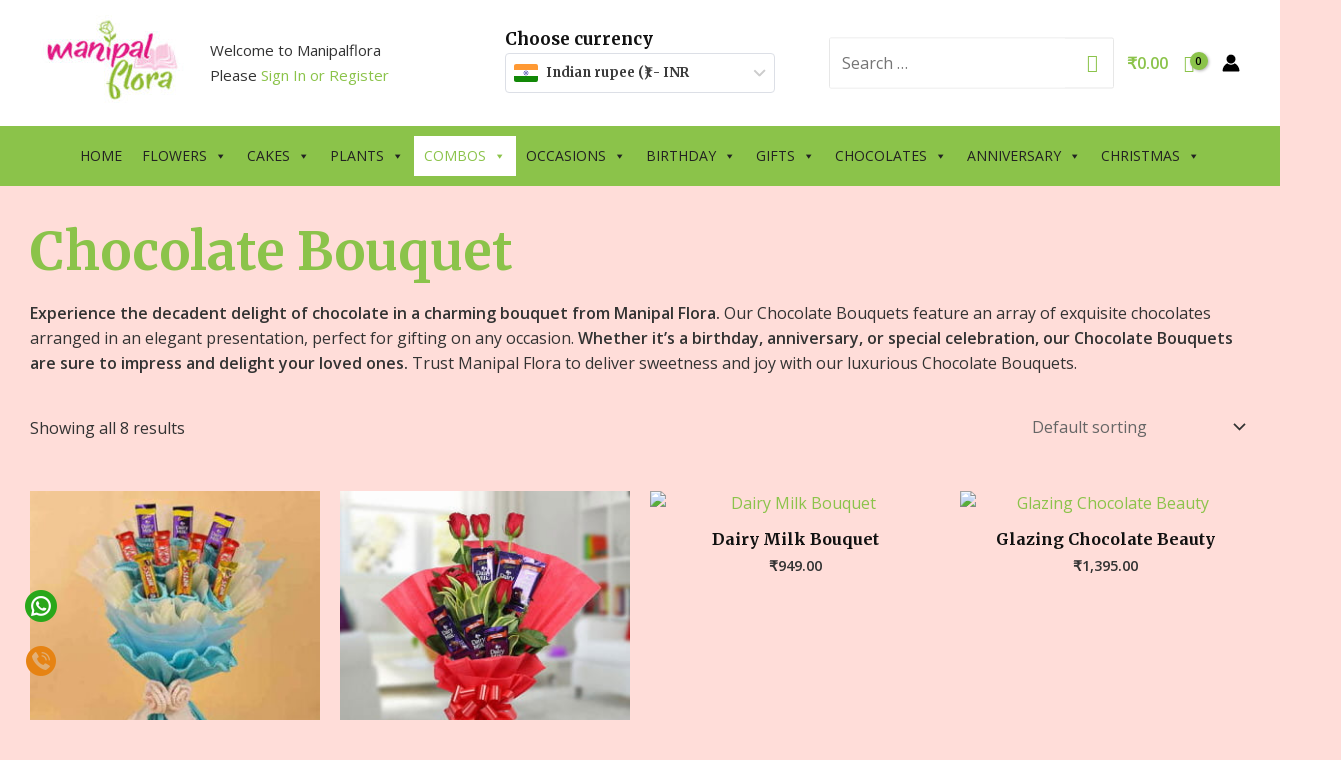

--- FILE ---
content_type: text/html; charset=UTF-8
request_url: https://www.manipalflora.com/product-category/combos/chocolate-combos/chocolate-bouquet-chocolate-combos/
body_size: 105011
content:
<!DOCTYPE html>
<html lang="en-US">
<head>
<meta charset="UTF-8">
<meta name="viewport" content="width=device-width, initial-scale=1">
<link rel="profile" href="https://gmpg.org/xfn/11">

<script type="text/template" id="freeze-table-template">
  <div class="frzTbl antiscroll-wrap frzTbl--scrolled-to-left-edge">
    <div class="frzTbl-scroll-overlay antiscroll-inner">
        <div class="frzTbl-scroll-overlay__inner"></div>
    </div>
    <div class="frzTbl-content-wrapper">

        <!-- sticky outer heading -->
        <div class="frzTbl-fixed-heading-wrapper-outer">          
          <div class="frzTbl-fixed-heading-wrapper">
            <div class="frzTbl-fixed-heading-wrapper__inner">
              {{heading}}
            </div>    
          </div>
        </div>

        <!-- column shadows -->
        <div class="frzTbl-frozen-columns-wrapper">
          <!-- left -->
          <div class="frzTbl-frozen-columns-wrapper__columns frzTbl-frozen-columns-wrapper__columns--left {{hide-left-column}}"></div>
          <!-- right -->            
          <div class="frzTbl-frozen-columns-wrapper__columns frzTbl-frozen-columns-wrapper__columns--right {{hide-right-column}}"></div>
        </div>

        <!-- table -->
        <div class="frzTbl-table-wrapper">
          <div class="frzTbl-table-wrapper__inner">
            <div class="frzTbl-table-placeholder"></div>
          </div>
        </div>

    </div>
  </div>
</script><script type="text/template" id="tmpl-wcpt-product-form-loading-modal">
  <div class="wcpt-modal wcpt-product-form-loading-modal" data-wcpt-product-id="{{{ data.product_id }}}">
    <div class="wcpt-modal-content">
      <div class="wcpt-close-modal">
        <!-- close 'x' icon svg -->
        <span class="wcpt-icon wcpt-icon-x wcpt-close-modal-icon">
          <svg xmlns="http://www.w3.org/2000/svg" width="24" height="24" viewBox="0 0 24 24" fill="none" stroke="currentColor" stroke-width="2" stroke-linecap="round" stroke-linejoin="round" class="feather feather-x"><line x1="18" y1="6" x2="6" y2="18"></line><line x1="6" y1="6" x2="18" y2="18"></line>
          </svg>
        </span>
      </div>
      <span class="wcpt-product-form-loading-text">
        <i class="wcpt-ajax-badge">
          <!-- ajax loading icon svg -->
          <svg xmlns="http://www.w3.org/2000/svg" width="24" height="24" viewBox="0 0 24 24" fill="none" stroke="currentColor" stroke-width="2" stroke-linecap="round" stroke-linejoin="round" class="feather feather-loader" color="#384047">
            <line x1="12" y1="2" x2="12" y2="6"></line><line x1="12" y1="18" x2="12" y2="22"></line><line x1="4.93" y1="4.93" x2="7.76" y2="7.76"></line><line x1="16.24" y1="16.24" x2="19.07" y2="19.07"></line><line x1="2" y1="12" x2="6" y2="12"></line><line x1="18" y1="12" x2="22" y2="12"></line><line x1="4.93" y1="19.07" x2="7.76" y2="16.24"></line><line x1="16.24" y1="7.76" x2="19.07" y2="4.93"></line>
          </svg>
        </i>

        Loading&hellip;      </span>
    </div>
  </div>
</script>
<script type="text/template" id="tmpl-wcpt-cart-checkbox-trigger">
	<div 
		class="wcpt-cart-checkbox-trigger"
		data-wcpt-redirect-url=""
	>
		<style media="screen">
	@media(min-width:1200px){
		.wcpt-cart-checkbox-trigger {
			display: inline-block;
					}
	}
	@media(max-width:1100px){
		.wcpt-cart-checkbox-trigger {
			display: inline-block;
		}
	}

	.wcpt-cart-checkbox-trigger {
		background-color : #4CAF50; border-color : rgba(0, 0, 0, .1); color : rgba(255, 255, 255); 	}

</style>
		<span 
      class="wcpt-icon wcpt-icon-shopping-bag wcpt-cart-checkbox-trigger__shopping-icon "    ><svg xmlns="http://www.w3.org/2000/svg" width="24" height="24" viewBox="0 0 24 24" fill="none" stroke="currentColor" stroke-width="2" stroke-linecap="round" stroke-linejoin="round" class="feather feather-shopping-bag"><path d="M6 2L3 6v14a2 2 0 0 0 2 2h14a2 2 0 0 0 2-2V6l-3-4z"></path><line x1="3" y1="6" x2="21" y2="6"></line><path d="M16 10a4 4 0 0 1-8 0"></path></svg></span>		<span class="wcpt-cart-checkbox-trigger__text">Add selected (<span class="wcpt-total-selected"></span>) to cart</span>
		<span class="wcpt-cart-checkbox-trigger__close">✕</span>
	</div>
</script><meta name='robots' content='index, follow, max-image-preview:large, max-snippet:-1, max-video-preview:-1' />

<!-- Google Tag Manager for WordPress by gtm4wp.com -->
<script data-cfasync="false" data-pagespeed-no-defer>
	var gtm4wp_datalayer_name = "dataLayer";
	var dataLayer = dataLayer || [];
</script>
<!-- End Google Tag Manager for WordPress by gtm4wp.com -->
	<!-- This site is optimized with the Yoast SEO plugin v26.2 - https://yoast.com/wordpress/plugins/seo/ -->
	<title>Beautiful Chocolate Bouquet</title>
	<meta name="description" content="Discover a sweet delight with our beautiful chocolate bouquet. Order now at the best prices with exclusive discounts. Elevate your celebration with top-quality and delectable chocolate arrangements." />
	<link rel="canonical" href="https://www.manipalflora.com/product-category/combos/chocolate-combos/chocolate-bouquet-chocolate-combos/" />
	<meta property="og:locale" content="en_US" />
	<meta property="og:type" content="article" />
	<meta property="og:title" content="Beautiful Chocolate Bouquet" />
	<meta property="og:description" content="Discover a sweet delight with our beautiful chocolate bouquet. Order now at the best prices with exclusive discounts. Elevate your celebration with top-quality and delectable chocolate arrangements." />
	<meta property="og:url" content="https://www.manipalflora.com/product-category/combos/chocolate-combos/chocolate-bouquet-chocolate-combos/" />
	<meta property="og:site_name" content="Manipalflora" />
	<meta name="twitter:card" content="summary_large_image" />
	<script type="application/ld+json" class="yoast-schema-graph">{"@context":"https://schema.org","@graph":[{"@type":"CollectionPage","@id":"https://www.manipalflora.com/product-category/combos/chocolate-combos/chocolate-bouquet-chocolate-combos/","url":"https://www.manipalflora.com/product-category/combos/chocolate-combos/chocolate-bouquet-chocolate-combos/","name":"Beautiful Chocolate Bouquet","isPartOf":{"@id":"https://www.manipalflora.com/#website"},"primaryImageOfPage":{"@id":"https://www.manipalflora.com/product-category/combos/chocolate-combos/chocolate-bouquet-chocolate-combos/#primaryimage"},"image":{"@id":"https://www.manipalflora.com/product-category/combos/chocolate-combos/chocolate-bouquet-chocolate-combos/#primaryimage"},"thumbnailUrl":"https://www.manipalflora.com/wp-content/uploads/2023/03/2382.jpg","description":"Discover a sweet delight with our beautiful chocolate bouquet. Order now at the best prices with exclusive discounts. Elevate your celebration with top-quality and delectable chocolate arrangements.","breadcrumb":{"@id":"https://www.manipalflora.com/product-category/combos/chocolate-combos/chocolate-bouquet-chocolate-combos/#breadcrumb"},"inLanguage":"en-US"},{"@type":"ImageObject","inLanguage":"en-US","@id":"https://www.manipalflora.com/product-category/combos/chocolate-combos/chocolate-bouquet-chocolate-combos/#primaryimage","url":"https://www.manipalflora.com/wp-content/uploads/2023/03/2382.jpg","contentUrl":"https://www.manipalflora.com/wp-content/uploads/2023/03/2382.jpg","width":330,"height":330},{"@type":"BreadcrumbList","@id":"https://www.manipalflora.com/product-category/combos/chocolate-combos/chocolate-bouquet-chocolate-combos/#breadcrumb","itemListElement":[{"@type":"ListItem","position":1,"name":"Home","item":"https://www.manipalflora.com/"},{"@type":"ListItem","position":2,"name":"COMBOS","item":"https://www.manipalflora.com/product-category/combos/"},{"@type":"ListItem","position":3,"name":"CHOCOLATE COMBOS","item":"https://www.manipalflora.com/product-category/combos/chocolate-combos/"},{"@type":"ListItem","position":4,"name":"Chocolate Bouquet"}]},{"@type":"WebSite","@id":"https://www.manipalflora.com/#website","url":"https://www.manipalflora.com/","name":"Manipalflora","description":"","publisher":{"@id":"https://www.manipalflora.com/#organization"},"potentialAction":[{"@type":"SearchAction","target":{"@type":"EntryPoint","urlTemplate":"https://www.manipalflora.com/?s={search_term_string}"},"query-input":{"@type":"PropertyValueSpecification","valueRequired":true,"valueName":"search_term_string"}}],"inLanguage":"en-US"},{"@type":"Organization","@id":"https://www.manipalflora.com/#organization","name":"Manipalflora","url":"https://www.manipalflora.com/","logo":{"@type":"ImageObject","inLanguage":"en-US","@id":"https://www.manipalflora.com/#/schema/logo/image/","url":"https://www.manipalflora.com/wp-content/uploads/2020/02/logo.jpg","contentUrl":"https://www.manipalflora.com/wp-content/uploads/2020/02/logo.jpg","width":250,"height":152,"caption":"Manipalflora"},"image":{"@id":"https://www.manipalflora.com/#/schema/logo/image/"}}]}</script>
	<!-- / Yoast SEO plugin. -->


<link rel='dns-prefetch' href='//fonts.googleapis.com' />
<link rel="alternate" type="application/rss+xml" title="Manipalflora &raquo; Feed" href="https://www.manipalflora.com/feed/" />
<link rel="alternate" type="application/rss+xml" title="Manipalflora &raquo; Comments Feed" href="https://www.manipalflora.com/comments/feed/" />
<link rel="alternate" type="application/rss+xml" title="Manipalflora &raquo; Chocolate Bouquet Category Feed" href="https://www.manipalflora.com/product-category/combos/chocolate-combos/chocolate-bouquet-chocolate-combos/feed/" />
<style id='wp-img-auto-sizes-contain-inline-css'>
img:is([sizes=auto i],[sizes^="auto," i]){contain-intrinsic-size:3000px 1500px}
/*# sourceURL=wp-img-auto-sizes-contain-inline-css */
</style>
<link rel='stylesheet' id='delivery-date-block-frontend-css' href='https://www.manipalflora.com/wp-content/plugins/order-delivery-date-for-woocommerce/build/style-index.css?ver=1768451029' media='all' />
<link rel='stylesheet' id='astra-theme-css-css' href='https://www.manipalflora.com/wp-content/themes/astra/assets/css/minified/frontend.min.css?ver=4.0.2' media='all' />
<style id='astra-theme-css-inline-css'>
.ast-no-sidebar .entry-content .alignfull {margin-left: calc( -50vw + 50%);margin-right: calc( -50vw + 50%);max-width: 100vw;width: 100vw;}.ast-no-sidebar .entry-content .alignwide {margin-left: calc(-41vw + 50%);margin-right: calc(-41vw + 50%);max-width: unset;width: unset;}.ast-no-sidebar .entry-content .alignfull .alignfull,.ast-no-sidebar .entry-content .alignfull .alignwide,.ast-no-sidebar .entry-content .alignwide .alignfull,.ast-no-sidebar .entry-content .alignwide .alignwide,.ast-no-sidebar .entry-content .wp-block-column .alignfull,.ast-no-sidebar .entry-content .wp-block-column .alignwide{width: 100%;margin-left: auto;margin-right: auto;}.wp-block-gallery,.blocks-gallery-grid {margin: 0;}.wp-block-separator {max-width: 100px;}.wp-block-separator.is-style-wide,.wp-block-separator.is-style-dots {max-width: none;}.entry-content .has-2-columns .wp-block-column:first-child {padding-right: 10px;}.entry-content .has-2-columns .wp-block-column:last-child {padding-left: 10px;}@media (max-width: 782px) {.entry-content .wp-block-columns .wp-block-column {flex-basis: 100%;}.entry-content .has-2-columns .wp-block-column:first-child {padding-right: 0;}.entry-content .has-2-columns .wp-block-column:last-child {padding-left: 0;}}body .entry-content .wp-block-latest-posts {margin-left: 0;}body .entry-content .wp-block-latest-posts li {list-style: none;}.ast-no-sidebar .ast-container .entry-content .wp-block-latest-posts {margin-left: 0;}.ast-header-break-point .entry-content .alignwide {margin-left: auto;margin-right: auto;}.entry-content .blocks-gallery-item img {margin-bottom: auto;}.wp-block-pullquote {border-top: 4px solid #555d66;border-bottom: 4px solid #555d66;color: #40464d;}:root{--ast-container-default-xlg-padding:6.67em;--ast-container-default-lg-padding:5.67em;--ast-container-default-slg-padding:4.34em;--ast-container-default-md-padding:3.34em;--ast-container-default-sm-padding:6.67em;--ast-container-default-xs-padding:2.4em;--ast-container-default-xxs-padding:1.4em;--ast-code-block-background:#EEEEEE;--ast-comment-inputs-background:#FAFAFA;}html{font-size:100%;}a,.page-title{color:var(--ast-global-color-0);}a:hover,a:focus{color:var(--ast-global-color-1);}body,button,input,select,textarea,.ast-button,.ast-custom-button{font-family:'Open Sans',sans-serif;font-weight:400;font-size:16px;font-size:1rem;line-height:1.6em;}blockquote{color:var(--ast-global-color-3);}h1,.entry-content h1,.entry-content h1 a,h2,.entry-content h2,.entry-content h2 a,h3,.entry-content h3,.entry-content h3 a,h4,.entry-content h4,.entry-content h4 a,h5,.entry-content h5,.entry-content h5 a,h6,.entry-content h6,.entry-content h6 a,.site-title,.site-title a{font-family:'Merriweather',serif;font-weight:700;}.site-title{font-size:25px;font-size:1.5625rem;display:none;}header .custom-logo-link img{max-width:150px;}.astra-logo-svg{width:150px;}.site-header .site-description{font-size:15px;font-size:0.9375rem;display:none;}.entry-title{font-size:30px;font-size:1.875rem;}h1,.entry-content h1,.entry-content h1 a{font-size:52px;font-size:3.25rem;font-family:'Merriweather',serif;line-height:1.3em;}h2,.entry-content h2,.entry-content h2 a{font-size:34px;font-size:2.125rem;font-family:'Merriweather',serif;line-height:1.3em;}h3,.entry-content h3,.entry-content h3 a{font-size:24px;font-size:1.5rem;font-family:'Merriweather',serif;line-height:1.5em;}h4,.entry-content h4,.entry-content h4 a{font-size:20px;font-size:1.25rem;font-family:'Merriweather',serif;}h5,.entry-content h5,.entry-content h5 a{font-size:17px;font-size:1.0625rem;font-family:'Merriweather',serif;}h6,.entry-content h6,.entry-content h6 a{font-size:15px;font-size:0.9375rem;font-family:'Merriweather',serif;}::selection{background-color:var(--ast-global-color-0);color:#000000;}body,h1,.entry-title a,.entry-content h1,.entry-content h1 a,h2,.entry-content h2,.entry-content h2 a,h3,.entry-content h3,.entry-content h3 a,h4,.entry-content h4,.entry-content h4 a,h5,.entry-content h5,.entry-content h5 a,h6,.entry-content h6,.entry-content h6 a{color:var(--ast-global-color-3);}.tagcloud a:hover,.tagcloud a:focus,.tagcloud a.current-item{color:#000000;border-color:var(--ast-global-color-0);background-color:var(--ast-global-color-0);}input:focus,input[type="text"]:focus,input[type="email"]:focus,input[type="url"]:focus,input[type="password"]:focus,input[type="reset"]:focus,input[type="search"]:focus,textarea:focus{border-color:var(--ast-global-color-0);}input[type="radio"]:checked,input[type=reset],input[type="checkbox"]:checked,input[type="checkbox"]:hover:checked,input[type="checkbox"]:focus:checked,input[type=range]::-webkit-slider-thumb{border-color:var(--ast-global-color-0);background-color:var(--ast-global-color-0);box-shadow:none;}.site-footer a:hover + .post-count,.site-footer a:focus + .post-count{background:var(--ast-global-color-0);border-color:var(--ast-global-color-0);}.single .nav-links .nav-previous,.single .nav-links .nav-next{color:var(--ast-global-color-0);}.entry-meta,.entry-meta *{line-height:1.45;color:var(--ast-global-color-0);}.entry-meta a:hover,.entry-meta a:hover *,.entry-meta a:focus,.entry-meta a:focus *,.page-links > .page-link,.page-links .page-link:hover,.post-navigation a:hover{color:var(--ast-global-color-1);}#cat option,.secondary .calendar_wrap thead a,.secondary .calendar_wrap thead a:visited{color:var(--ast-global-color-0);}.secondary .calendar_wrap #today,.ast-progress-val span{background:var(--ast-global-color-0);}.secondary a:hover + .post-count,.secondary a:focus + .post-count{background:var(--ast-global-color-0);border-color:var(--ast-global-color-0);}.calendar_wrap #today > a{color:#000000;}.page-links .page-link,.single .post-navigation a{color:var(--ast-global-color-0);}.widget-title{font-size:22px;font-size:1.375rem;color:var(--ast-global-color-3);}.site-logo-img img{ transition:all 0.2s linear;}@media (max-width:921px){#ast-desktop-header{display:none;}}@media (min-width:921px){#ast-mobile-header{display:none;}}.ast-site-header-cart .cart-container,.ast-edd-site-header-cart .ast-edd-cart-container {transition: all 0.2s linear;}.ast-site-header-cart .ast-woo-header-cart-info-wrap,.ast-edd-site-header-cart .ast-edd-header-cart-info-wrap {padding: 0 6px 0 2px;font-weight: 600;line-height: 2.7;display: inline-block;}.ast-site-header-cart i.astra-icon {font-size: 20px;font-size: 1.3em;font-style: normal;font-weight: normal;position: relative;padding: 0 2px;}.ast-site-header-cart i.astra-icon.no-cart-total:after,.ast-header-break-point.ast-header-custom-item-outside .ast-edd-header-cart-info-wrap,.ast-header-break-point.ast-header-custom-item-outside .ast-woo-header-cart-info-wrap {display: none;}.ast-site-header-cart.ast-menu-cart-fill i.astra-icon,.ast-edd-site-header-cart.ast-edd-menu-cart-fill span.astra-icon {font-size: 1.1em;}.astra-cart-drawer {position: fixed;display: block;visibility: hidden;overflow: auto;-webkit-overflow-scrolling: touch;z-index: 10000;background-color: var(--ast-global-color-5);transform: translate3d(0,0,0);opacity: 0;will-change: transform;transition: 0.25s ease;}.woocommerce-mini-cart {position: relative;}.woocommerce-mini-cart::before {content: "";transition: .3s;}.woocommerce-mini-cart.ajax-mini-cart-qty-loading::before {position: absolute;top: 0;left: 0;right: 0;width: 100%;height: 100%;z-index: 1;background-color: var(--ast-global-color-5);opacity: .5;}.astra-cart-drawer.open-right {width: 460px;height: 100%;left: 100%;top: 0px;opacity: 1;transform: translate3d(0%,0,0);}.astra-cart-drawer .astra-cart-drawer-header {position: absolute;width: 100%;text-align: left;text-transform: inherit;font-weight: 500;border-bottom: 1px solid var(--ast-border-color);padding: 1.34em;line-height: 1;z-index: 1;}.astra-cart-drawer .astra-cart-drawer-header .astra-cart-drawer-title {color: var(--ast-global-color-2);}.astra-cart-drawer .astra-cart-drawer-close .ast-close-svg {width: 22px;height: 22px;}.astra-cart-drawer .astra-cart-drawer-content,.astra-cart-drawer .astra-cart-drawer-content .widget_shopping_cart,.astra-cart-drawer .astra-cart-drawer-content .widget_shopping_cart_content {height: 100%;}.astra-cart-drawer .astra-cart-drawer-content {padding-top: 3.5em;}.astra-cart-drawer .ast-mini-cart-price-wrap .multiply-symbol{padding: 0 0.5em;}.astra-cart-drawer .astra-cart-drawer-content .woocommerce-mini-cart-item .ast-mini-cart-price-wrap {float: right;margin-top: 0.5em;max-width: 50%;}.astra-cart-drawer .astra-cart-drawer-content .woocommerce-mini-cart-item .variation {margin-top: 0.5em;margin-bottom: 0.5em;}.astra-cart-drawer .astra-cart-drawer-content .woocommerce-mini-cart-item .variation dt {font-weight: 500;}.astra-cart-drawer .astra-cart-drawer-content .widget_shopping_cart_content {display: flex;flex-direction: column;overflow: hidden;}.astra-cart-drawer .astra-cart-drawer-content .widget_shopping_cart_content ul li {min-height: 60px;}.woocommerce-js .astra-cart-drawer .astra-cart-drawer-content .woocommerce-mini-cart__total {display: flex;justify-content: space-between;padding: 0.7em 1.34em;margin-bottom: 0;}.woocommerce-js .astra-cart-drawer .astra-cart-drawer-content .woocommerce-mini-cart__total strong,.woocommerce-js .astra-cart-drawer .astra-cart-drawer-content .woocommerce-mini-cart__total .amount {width: 50%;}.astra-cart-drawer .astra-cart-drawer-content .woocommerce-mini-cart {padding: 1.3em;flex: 1;overflow: auto;}.astra-cart-drawer .astra-cart-drawer-content .woocommerce-mini-cart a.remove {width: 20px;height: 20px;line-height: 16px;}.astra-cart-drawer .astra-cart-drawer-content .woocommerce-mini-cart__total {padding: 1em 1.5em;margin: 0;text-align: center;}.astra-cart-drawer .astra-cart-drawer-content .woocommerce-mini-cart__buttons {padding: 1.34em;text-align: center;margin-bottom: 0;}.astra-cart-drawer .astra-cart-drawer-content .woocommerce-mini-cart__buttons .button.checkout {margin-right: 0;}.astra-cart-drawer .astra-cart-drawer-content .woocommerce-mini-cart__buttons a{width: 100%;}.woocommerce-js .astra-cart-drawer .astra-cart-drawer-content .woocommerce-mini-cart__buttons a:nth-last-child(1) {margin-bottom: 0;}.astra-cart-drawer .astra-cart-drawer-content .edd-cart-item {padding: .5em 2.6em .5em 1.5em;}.astra-cart-drawer .astra-cart-drawer-content .edd-cart-item .edd-remove-from-cart::after {width: 20px;height: 20px;line-height: 16px;}.astra-cart-drawer .astra-cart-drawer-content .edd-cart-number-of-items {padding: 1em 1.5em 1em 1.5em;margin-bottom: 0;text-align: center;}.astra-cart-drawer .astra-cart-drawer-content .edd_total {padding: .5em 1.5em;margin: 0;text-align: center;}.astra-cart-drawer .astra-cart-drawer-content .cart_item.edd_checkout {padding: 1em 1.5em 0;text-align: center;margin-top: 0;}.astra-cart-drawer .widget_shopping_cart_content > .woocommerce-mini-cart__empty-message {display: none;}.astra-cart-drawer .woocommerce-mini-cart__empty-message,.astra-cart-drawer .cart_item.empty {text-align: center;margin-top: 10px;}body.admin-bar .astra-cart-drawer {padding-top: 32px;}@media (max-width: 782px) {body.admin-bar .astra-cart-drawer {padding-top: 46px;}}.ast-mobile-cart-active body.ast-hfb-header {overflow: hidden;}.ast-mobile-cart-active .astra-mobile-cart-overlay {opacity: 1;cursor: pointer;visibility: visible;z-index: 999;}.ast-mini-cart-empty-wrap {display: flex;flex-wrap: wrap;height: 100%;align-items: flex-end;}.ast-mini-cart-empty-wrap > * {width: 100%;}.astra-cart-drawer-content .ast-mini-cart-empty {height: 100%;display: flex;flex-direction: column;justify-content: space-between;text-align: center;}.astra-cart-drawer-content .ast-mini-cart-empty .ast-mini-cart-message {display: flex;align-items: center;justify-content: center;height: 100%;padding: 1.34em;}@media (min-width: 546px) {.astra-cart-drawer .astra-cart-drawer-content.ast-large-view .woocommerce-mini-cart__buttons {display: flex;}.woocommerce-js .astra-cart-drawer .astra-cart-drawer-content.ast-large-view .woocommerce-mini-cart__buttons a,.woocommerce-js .astra-cart-drawer .astra-cart-drawer-content.ast-large-view .woocommerce-mini-cart__buttons a.checkout {margin-top: 0;margin-bottom: 0;}}.ast-site-header-cart i.astra-icon:after {content: attr(data-cart-total);position: absolute;font-family: 'Open Sans',sans-serif;font-style: normal;top: -10px;right: -12px;font-weight: bold;box-shadow: 1px 1px 3px 0px rgba(0,0,0,0.3);font-size: 11px;padding-left: 0px;padding-right: 2px;line-height: 17px;letter-spacing: -.5px;height: 18px;min-width: 18px;border-radius: 99px;text-align: center;z-index: 3;}li.woocommerce-custom-menu-item .ast-site-header-cart i.astra-icon:after,li.edd-custom-menu-item .ast-edd-site-header-cart span.astra-icon:after {padding-left: 2px;}.astra-cart-drawer .astra-cart-drawer-close {position: absolute;top: 0.5em;right: 0;margin: 0;padding: .6em 1em .4em;color: var(--ast-global-color-2);background-color: transparent;}.astra-mobile-cart-overlay {background-color: rgba(0,0,0,0.4);position: fixed;top: 0;right: 0;bottom: 0;left: 0;visibility: hidden;opacity: 0;transition: opacity 0.2s ease-in-out;}.astra-cart-drawer .astra-cart-drawer-content .edd-cart-item .edd-remove-from-cart {right: 1.2em;}.ast-header-break-point.ast-woocommerce-cart-menu.ast-hfb-header .ast-cart-menu-wrap,.ast-header-break-point.ast-hfb-header .ast-cart-menu-wrap,.ast-header-break-point .ast-edd-site-header-cart-wrap .ast-edd-cart-menu-wrap {width: auto;height: 2em;font-size: 1.4em;line-height: 2;vertical-align: middle;text-align: right;}.woocommerce-js .astra-cart-drawer .astra-cart-drawer-content .woocommerce-mini-cart__buttons .button:not(.checkout) {margin-right: 10px;}.woocommerce-js .astra-cart-drawer .astra-cart-drawer-content .woocommerce-mini-cart__buttons .button:not(.checkout),.ast-site-header-cart .widget_shopping_cart .buttons .button:not(.checkout) {background-color: transparent;border-style: solid;border-width: 1px;border-color: var(--ast-global-color-1);color: var(--ast-global-color-1);}.woocommerce-js .astra-cart-drawer .astra-cart-drawer-content .woocommerce-mini-cart__buttons .button:not(.checkout):hover,.ast-site-header-cart .widget_shopping_cart .buttons .button:not(.checkout):hover {border-color: var(--ast-global-color-0);color: var(--ast-global-color-0);}.woocommerce-js .astra-cart-drawer .astra-cart-drawer-content .woocommerce-mini-cart__buttons a.checkout {margin-left: 0;margin-top: 10px;border-style: solid;border-width: 2px;border-color: var(--ast-global-color-1);}.woocommerce-js .astra-cart-drawer .astra-cart-drawer-content .woocommerce-mini-cart__buttons a.checkout:hover {border-color: var(--ast-global-color-0);}.woocommerce-js .astra-cart-drawer .astra-cart-drawer-content .woocommerce-mini-cart__total strong{padding-right: .5em;text-align: left;font-weight: 500;}.woocommerce-js .astra-cart-drawer .astra-cart-drawer-content .woocommerce-mini-cart__total .amount{text-align: right;}.astra-cart-drawer.active {transform: translate3d(-100%,0,0);visibility: visible;}.ast-site-header-cart.ast-menu-cart-outline .ast-cart-menu-wrap,.ast-site-header-cart.ast-menu-cart-fill .ast-cart-menu-wrap,.ast-edd-site-header-cart.ast-edd-menu-cart-outline .ast-edd-cart-menu-wrap,.ast-edd-site-header-cart.ast-edd-menu-cart-fill .ast-edd-cart-menu-wrap {line-height: 1.8;}.ast-site-header-cart .cart-container *,.ast-edd-site-header-cart .ast-edd-cart-container * {transition: all 0s linear;}@media (max-width:921px){.astra-cart-drawer.active{width:80%;}}@media (max-width:544px){.astra-cart-drawer.active{width:100%;}}.wp-block-buttons.aligncenter{justify-content:center;}@media (max-width:782px){.entry-content .wp-block-columns .wp-block-column{margin-left:0px;}}.wp-block-image.aligncenter{margin-left:auto;margin-right:auto;}.wp-block-table.aligncenter{margin-left:auto;margin-right:auto;}@media (max-width:921px){.ast-separate-container #primary,.ast-separate-container #secondary{padding:1.5em 0;}#primary,#secondary{padding:1.5em 0;margin:0;}.ast-left-sidebar #content > .ast-container{display:flex;flex-direction:column-reverse;width:100%;}.ast-separate-container .ast-article-post,.ast-separate-container .ast-article-single{padding:1.5em 2.14em;}.ast-author-box img.avatar{margin:20px 0 0 0;}}@media (min-width:922px){.ast-separate-container.ast-right-sidebar #primary,.ast-separate-container.ast-left-sidebar #primary{border:0;}.search-no-results.ast-separate-container #primary{margin-bottom:4em;}}.elementor-button-wrapper .elementor-button{border-style:solid;text-decoration:none;border-top-width:0;border-right-width:0;border-left-width:0;border-bottom-width:0;}body .elementor-button.elementor-size-sm,body .elementor-button.elementor-size-xs,body .elementor-button.elementor-size-md,body .elementor-button.elementor-size-lg,body .elementor-button.elementor-size-xl,body .elementor-button{border-radius:5px;padding-top:17px;padding-right:34px;padding-bottom:17px;padding-left:34px;}.elementor-button-wrapper .elementor-button{border-color:var(--ast-global-color-1);background-color:var(--ast-global-color-1);}.elementor-button-wrapper .elementor-button:hover,.elementor-button-wrapper .elementor-button:focus{color:var(--ast-global-color-5);background-color:var(--ast-global-color-0);border-color:var(--ast-global-color-0);}.wp-block-button .wp-block-button__link ,.elementor-button-wrapper .elementor-button,.elementor-button-wrapper .elementor-button:visited{color:var(--ast-global-color-5);}.elementor-button-wrapper .elementor-button{font-weight:600;font-size:14px;font-size:0.875rem;line-height:1em;text-transform:uppercase;}body .elementor-button.elementor-size-sm,body .elementor-button.elementor-size-xs,body .elementor-button.elementor-size-md,body .elementor-button.elementor-size-lg,body .elementor-button.elementor-size-xl,body .elementor-button{font-size:14px;font-size:0.875rem;}.wp-block-button .wp-block-button__link:hover,.wp-block-button .wp-block-button__link:focus{color:var(--ast-global-color-5);background-color:var(--ast-global-color-0);border-color:var(--ast-global-color-0);}.elementor-widget-heading h1.elementor-heading-title{line-height:1.3em;}.elementor-widget-heading h2.elementor-heading-title{line-height:1.3em;}.elementor-widget-heading h3.elementor-heading-title{line-height:1.5em;}.wp-block-button .wp-block-button__link{border-top-width:0;border-right-width:0;border-left-width:0;border-bottom-width:0;border-color:var(--ast-global-color-1);background-color:var(--ast-global-color-1);color:var(--ast-global-color-5);font-family:inherit;font-weight:600;line-height:1em;text-transform:uppercase;font-size:14px;font-size:0.875rem;border-radius:5px;padding-top:17px;padding-right:34px;padding-bottom:17px;padding-left:34px;}.menu-toggle,button,.ast-button,.ast-custom-button,.button,input#submit,input[type="button"],input[type="submit"],input[type="reset"]{border-style:solid;border-top-width:0;border-right-width:0;border-left-width:0;border-bottom-width:0;color:var(--ast-global-color-5);border-color:var(--ast-global-color-1);background-color:var(--ast-global-color-1);border-radius:5px;padding-top:17px;padding-right:34px;padding-bottom:17px;padding-left:34px;font-family:inherit;font-weight:600;font-size:14px;font-size:0.875rem;line-height:1em;text-transform:uppercase;}button:focus,.menu-toggle:hover,button:hover,.ast-button:hover,.ast-custom-button:hover .button:hover,.ast-custom-button:hover ,input[type=reset]:hover,input[type=reset]:focus,input#submit:hover,input#submit:focus,input[type="button"]:hover,input[type="button"]:focus,input[type="submit"]:hover,input[type="submit"]:focus{color:var(--ast-global-color-5);background-color:var(--ast-global-color-0);border-color:var(--ast-global-color-0);}@media (min-width:544px){.ast-container{max-width:100%;}}@media (max-width:544px){.ast-separate-container .ast-article-post,.ast-separate-container .ast-article-single,.ast-separate-container .comments-title,.ast-separate-container .ast-archive-description{padding:1.5em 1em;}.ast-separate-container #content .ast-container{padding-left:0.54em;padding-right:0.54em;}.ast-separate-container .ast-comment-list li.depth-1{padding:1.5em 1em;margin-bottom:1.5em;}.ast-separate-container .ast-comment-list .bypostauthor{padding:.5em;}.ast-search-menu-icon.ast-dropdown-active .search-field{width:170px;}}@media (max-width:921px){.ast-mobile-header-stack .main-header-bar .ast-search-menu-icon{display:inline-block;}.ast-header-break-point.ast-header-custom-item-outside .ast-mobile-header-stack .main-header-bar .ast-search-icon{margin:0;}.ast-comment-avatar-wrap img{max-width:2.5em;}.ast-separate-container .ast-comment-list li.depth-1{padding:1.5em 2.14em;}.ast-separate-container .comment-respond{padding:2em 2.14em;}.ast-comment-meta{padding:0 1.8888em 1.3333em;}}body,.ast-separate-container{background-color:var(--ast-global-color-4);;background-image:none;;}.ast-no-sidebar.ast-separate-container .entry-content .alignfull {margin-left: -6.67em;margin-right: -6.67em;width: auto;}@media (max-width: 1200px) {.ast-no-sidebar.ast-separate-container .entry-content .alignfull {margin-left: -2.4em;margin-right: -2.4em;}}@media (max-width: 768px) {.ast-no-sidebar.ast-separate-container .entry-content .alignfull {margin-left: -2.14em;margin-right: -2.14em;}}@media (max-width: 544px) {.ast-no-sidebar.ast-separate-container .entry-content .alignfull {margin-left: -1em;margin-right: -1em;}}.ast-no-sidebar.ast-separate-container .entry-content .alignwide {margin-left: -20px;margin-right: -20px;}.ast-no-sidebar.ast-separate-container .entry-content .wp-block-column .alignfull,.ast-no-sidebar.ast-separate-container .entry-content .wp-block-column .alignwide {margin-left: auto;margin-right: auto;width: 100%;}@media (max-width:921px){.site-title{display:none;}.site-header .site-description{display:none;}.entry-title{font-size:30px;}h1,.entry-content h1,.entry-content h1 a{font-size:30px;}h2,.entry-content h2,.entry-content h2 a{font-size:25px;}h3,.entry-content h3,.entry-content h3 a{font-size:20px;}.astra-logo-svg{width:120px;}header .custom-logo-link img,.ast-header-break-point .site-logo-img .custom-mobile-logo-link img{max-width:120px;}}@media (max-width:544px){.site-title{display:none;}.site-header .site-description{display:none;}.entry-title{font-size:30px;}h1,.entry-content h1,.entry-content h1 a{font-size:30px;}h2,.entry-content h2,.entry-content h2 a{font-size:20px;}h3,.entry-content h3,.entry-content h3 a{font-size:20px;}h4,.entry-content h4,.entry-content h4 a{font-size:17px;font-size:1.0625rem;}h5,.entry-content h5,.entry-content h5 a{font-size:16px;font-size:1rem;}header .custom-logo-link img,.ast-header-break-point .site-branding img,.ast-header-break-point .custom-logo-link img{max-width:100px;}.astra-logo-svg{width:100px;}.astra-logo-svg:not(.sticky-custom-logo .astra-logo-svg,.transparent-custom-logo .astra-logo-svg,.advanced-header-logo .astra-logo-svg){height:47px;}.ast-header-break-point .site-logo-img .custom-mobile-logo-link img{max-width:100px;}}@media (max-width:921px){html{font-size:91.2%;}}@media (max-width:544px){html{font-size:91.2%;}}@media (min-width:922px){.ast-container{max-width:1240px;}}@font-face {font-family: "Astra";src: url(https://www.manipalflora.com/wp-content/themes/astra/assets/fonts/astra.woff) format("woff"),url(https://www.manipalflora.com/wp-content/themes/astra/assets/fonts/astra.ttf) format("truetype"),url(https://www.manipalflora.com/wp-content/themes/astra/assets/fonts/astra.svg#astra) format("svg");font-weight: normal;font-style: normal;font-display: fallback;}@media (min-width:922px){.main-header-menu .sub-menu .menu-item.ast-left-align-sub-menu:hover > .sub-menu,.main-header-menu .sub-menu .menu-item.ast-left-align-sub-menu.focus > .sub-menu{margin-left:-2px;}}.footer-widget-area[data-section^="section-fb-html-"] .ast-builder-html-element{text-align:center;}.astra-icon-down_arrow::after {content: "\e900";font-family: Astra;}.astra-icon-close::after {content: "\e5cd";font-family: Astra;}.astra-icon-drag_handle::after {content: "\e25d";font-family: Astra;}.astra-icon-format_align_justify::after {content: "\e235";font-family: Astra;}.astra-icon-menu::after {content: "\e5d2";font-family: Astra;}.astra-icon-reorder::after {content: "\e8fe";font-family: Astra;}.astra-icon-search::after {content: "\e8b6";font-family: Astra;}.astra-icon-zoom_in::after {content: "\e56b";font-family: Astra;}.astra-icon-check-circle::after {content: "\e901";font-family: Astra;}.astra-icon-shopping-cart::after {content: "\f07a";font-family: Astra;}.astra-icon-shopping-bag::after {content: "\f290";font-family: Astra;}.astra-icon-shopping-basket::after {content: "\f291";font-family: Astra;}.astra-icon-circle-o::after {content: "\e903";font-family: Astra;}.astra-icon-certificate::after {content: "\e902";font-family: Astra;}blockquote {padding: 1.2em;}:root .has-ast-global-color-0-color{color:var(--ast-global-color-0);}:root .has-ast-global-color-0-background-color{background-color:var(--ast-global-color-0);}:root .wp-block-button .has-ast-global-color-0-color{color:var(--ast-global-color-0);}:root .wp-block-button .has-ast-global-color-0-background-color{background-color:var(--ast-global-color-0);}:root .has-ast-global-color-1-color{color:var(--ast-global-color-1);}:root .has-ast-global-color-1-background-color{background-color:var(--ast-global-color-1);}:root .wp-block-button .has-ast-global-color-1-color{color:var(--ast-global-color-1);}:root .wp-block-button .has-ast-global-color-1-background-color{background-color:var(--ast-global-color-1);}:root .has-ast-global-color-2-color{color:var(--ast-global-color-2);}:root .has-ast-global-color-2-background-color{background-color:var(--ast-global-color-2);}:root .wp-block-button .has-ast-global-color-2-color{color:var(--ast-global-color-2);}:root .wp-block-button .has-ast-global-color-2-background-color{background-color:var(--ast-global-color-2);}:root .has-ast-global-color-3-color{color:var(--ast-global-color-3);}:root .has-ast-global-color-3-background-color{background-color:var(--ast-global-color-3);}:root .wp-block-button .has-ast-global-color-3-color{color:var(--ast-global-color-3);}:root .wp-block-button .has-ast-global-color-3-background-color{background-color:var(--ast-global-color-3);}:root .has-ast-global-color-4-color{color:var(--ast-global-color-4);}:root .has-ast-global-color-4-background-color{background-color:var(--ast-global-color-4);}:root .wp-block-button .has-ast-global-color-4-color{color:var(--ast-global-color-4);}:root .wp-block-button .has-ast-global-color-4-background-color{background-color:var(--ast-global-color-4);}:root .has-ast-global-color-5-color{color:var(--ast-global-color-5);}:root .has-ast-global-color-5-background-color{background-color:var(--ast-global-color-5);}:root .wp-block-button .has-ast-global-color-5-color{color:var(--ast-global-color-5);}:root .wp-block-button .has-ast-global-color-5-background-color{background-color:var(--ast-global-color-5);}:root .has-ast-global-color-6-color{color:var(--ast-global-color-6);}:root .has-ast-global-color-6-background-color{background-color:var(--ast-global-color-6);}:root .wp-block-button .has-ast-global-color-6-color{color:var(--ast-global-color-6);}:root .wp-block-button .has-ast-global-color-6-background-color{background-color:var(--ast-global-color-6);}:root .has-ast-global-color-7-color{color:var(--ast-global-color-7);}:root .has-ast-global-color-7-background-color{background-color:var(--ast-global-color-7);}:root .wp-block-button .has-ast-global-color-7-color{color:var(--ast-global-color-7);}:root .wp-block-button .has-ast-global-color-7-background-color{background-color:var(--ast-global-color-7);}:root .has-ast-global-color-8-color{color:var(--ast-global-color-8);}:root .has-ast-global-color-8-background-color{background-color:var(--ast-global-color-8);}:root .wp-block-button .has-ast-global-color-8-color{color:var(--ast-global-color-8);}:root .wp-block-button .has-ast-global-color-8-background-color{background-color:var(--ast-global-color-8);}:root{--ast-global-color-0:#8bc34a;--ast-global-color-1:#6a9739;--ast-global-color-2:#111111;--ast-global-color-3:#333333;--ast-global-color-4:#f8f6f3;--ast-global-color-5:#ffffff;--ast-global-color-6:#001524;--ast-global-color-7:#424242;--ast-global-color-8:#000000;}:root {--ast-border-color : #dddddd;}.ast-breadcrumbs .trail-browse,.ast-breadcrumbs .trail-items,.ast-breadcrumbs .trail-items li{display:inline-block;margin:0;padding:0;border:none;background:inherit;text-indent:0;}.ast-breadcrumbs .trail-browse{font-size:inherit;font-style:inherit;font-weight:inherit;color:inherit;}.ast-breadcrumbs .trail-items{list-style:none;}.trail-items li::after{padding:0 0.3em;content:"\00bb";}.trail-items li:last-of-type::after{display:none;}.trail-items li::after{content:"\003E";}.ast-header-breadcrumb{padding-top:10px;padding-bottom:10px;width:100%;}.ast-default-menu-enable.ast-main-header-nav-open.ast-header-break-point .main-header-bar.ast-header-breadcrumb,.ast-main-header-nav-open .main-header-bar.ast-header-breadcrumb{padding-top:1em;padding-bottom:1em;}.ast-header-break-point .main-header-bar.ast-header-breadcrumb{border-bottom-width:1px;border-bottom-color:#eaeaea;border-bottom-style:solid;}.ast-breadcrumbs-wrapper{line-height:1.4;}.ast-breadcrumbs-wrapper .rank-math-breadcrumb p{margin-bottom:0px;}.ast-breadcrumbs-wrapper{display:block;width:100%;}h1,.entry-content h1,h2,.entry-content h2,h3,.entry-content h3,h4,.entry-content h4,h5,.entry-content h5,h6,.entry-content h6{color:var(--ast-global-color-2);}@media (max-width:921px){.ast-builder-grid-row-container.ast-builder-grid-row-tablet-3-firstrow .ast-builder-grid-row > *:first-child,.ast-builder-grid-row-container.ast-builder-grid-row-tablet-3-lastrow .ast-builder-grid-row > *:last-child{grid-column:1 / -1;}}@media (max-width:544px){.ast-builder-grid-row-container.ast-builder-grid-row-mobile-3-firstrow .ast-builder-grid-row > *:first-child,.ast-builder-grid-row-container.ast-builder-grid-row-mobile-3-lastrow .ast-builder-grid-row > *:last-child{grid-column:1 / -1;}}.ast-builder-layout-element .ast-site-identity{margin-bottom:5px;}.ast-builder-layout-element[data-section="title_tagline"]{display:flex;}@media (max-width:921px){.ast-header-break-point .ast-builder-layout-element[data-section="title_tagline"]{display:flex;}}@media (max-width:544px){.ast-header-break-point .ast-builder-layout-element[data-section="title_tagline"]{display:flex;}}.ast-builder-menu-1{font-family:inherit;font-weight:500;text-transform:uppercase;}.ast-builder-menu-1 .menu-item > .menu-link{font-size:10px;font-size:0.625rem;color:var(--ast-global-color-6);padding-left:19px;padding-right:19px;}.ast-builder-menu-1 .menu-item > .ast-menu-toggle{color:var(--ast-global-color-6);}.ast-builder-menu-1 .menu-item:hover > .menu-link,.ast-builder-menu-1 .inline-on-mobile .menu-item:hover > .ast-menu-toggle{color:#db137b;background:#db137b;}.ast-builder-menu-1 .menu-item:hover > .ast-menu-toggle{color:#db137b;}.ast-builder-menu-1 .menu-item.current-menu-item > .menu-link,.ast-builder-menu-1 .inline-on-mobile .menu-item.current-menu-item > .ast-menu-toggle,.ast-builder-menu-1 .current-menu-ancestor > .menu-link{color:var(--ast-global-color-1);background:#db137b;}.ast-builder-menu-1 .menu-item.current-menu-item > .ast-menu-toggle{color:var(--ast-global-color-1);}.ast-builder-menu-1 .sub-menu,.ast-builder-menu-1 .inline-on-mobile .sub-menu{border-top-width:10px;border-bottom-width:10px;border-right-width:10px;border-left-width:10px;border-color:#eaeaea;border-style:solid;border-radius:0px;}.ast-builder-menu-1 .main-header-menu > .menu-item > .sub-menu,.ast-builder-menu-1 .main-header-menu > .menu-item > .astra-full-megamenu-wrapper{margin-top:0px;}.ast-desktop .ast-builder-menu-1 .main-header-menu > .menu-item > .sub-menu:before,.ast-desktop .ast-builder-menu-1 .main-header-menu > .menu-item > .astra-full-megamenu-wrapper:before{height:calc( 0px + 5px );}.ast-builder-menu-1 .menu-item.menu-item-has-children > .ast-menu-toggle{right:calc( 19px - 0.907em );}.ast-builder-menu-1 .main-header-menu,.ast-builder-menu-1 .main-header-menu .sub-menu{background-color:#db137b;;background-image:none;;}.ast-desktop .ast-builder-menu-1 .menu-item .sub-menu .menu-link{border-style:none;}@media (max-width:921px){.ast-header-break-point .ast-builder-menu-1 .main-header-menu .menu-item > .menu-link{padding-top:10px;padding-bottom:10px;padding-left:20px;padding-right:20px;}.ast-header-break-point .ast-builder-menu-1 .menu-item.menu-item-has-children > .ast-menu-toggle{top:10px;right:calc( 20px - 0.907em );}.ast-builder-menu-1 .menu-item-has-children > .menu-link:after{content:unset;}.ast-builder-menu-1 .main-header-menu > .menu-item > .sub-menu,.ast-builder-menu-1 .main-header-menu > .menu-item > .astra-full-megamenu-wrapper{margin-top:0;}.ast-builder-menu-1 .main-header-menu,.ast-builder-menu-1 .main-header-menu .sub-menu{background-color:var(--ast-global-color-5);;background-image:none;;}}@media (max-width:544px){.ast-header-break-point .ast-builder-menu-1 .menu-item.menu-item-has-children > .ast-menu-toggle{top:0;}.ast-builder-menu-1 .main-header-menu > .menu-item > .sub-menu,.ast-builder-menu-1 .main-header-menu > .menu-item > .astra-full-megamenu-wrapper{margin-top:0;}}.ast-builder-menu-1{display:flex;}@media (max-width:921px){.ast-header-break-point .ast-builder-menu-1{display:flex;}}@media (max-width:544px){.ast-header-break-point .ast-builder-menu-1{display:flex;}}.ast-desktop .ast-menu-hover-style-underline > .menu-item > .menu-link:before,.ast-desktop .ast-menu-hover-style-overline > .menu-item > .menu-link:before {content: "";position: absolute;width: 100%;right: 50%;height: 1px;background-color: transparent;transform: scale(0,0) translate(-50%,0);transition: transform .3s ease-in-out,color .0s ease-in-out;}.ast-desktop .ast-menu-hover-style-underline > .menu-item:hover > .menu-link:before,.ast-desktop .ast-menu-hover-style-overline > .menu-item:hover > .menu-link:before {width: calc(100% - 1.2em);background-color: currentColor;transform: scale(1,1) translate(50%,0);}.ast-desktop .ast-menu-hover-style-underline > .menu-item > .menu-link:before {bottom: 0;}.ast-desktop .ast-menu-hover-style-overline > .menu-item > .menu-link:before {top: 0;}.ast-desktop .ast-menu-hover-style-zoom > .menu-item > .menu-link:hover {transition: all .3s ease;transform: scale(1.2);}.ast-builder-html-element img.alignnone{display:inline-block;}.ast-builder-html-element p:first-child{margin-top:0;}.ast-builder-html-element p:last-child{margin-bottom:0;}.ast-header-break-point .main-header-bar .ast-builder-html-element{line-height:1.85714285714286;}.ast-header-html-1 .ast-builder-html-element{font-size:15px;font-size:0.9375rem;}.ast-header-html-1{font-size:15px;font-size:0.9375rem;}.ast-header-html-1{display:flex;}@media (max-width:921px){.ast-header-break-point .ast-header-html-1{display:flex;}}@media (max-width:544px){.ast-header-break-point .ast-header-html-1{display:flex;}}.ast-header-html-2 .ast-builder-html-element{font-size:15px;font-size:0.9375rem;}.ast-header-html-2{font-size:15px;font-size:0.9375rem;}.ast-header-html-2{display:flex;}@media (max-width:921px){.ast-header-break-point .ast-header-html-2{display:flex;}}@media (max-width:544px){.ast-header-break-point .ast-header-html-2{display:flex;}}.main-header-bar .main-header-bar-navigation .ast-search-icon {display: block;z-index: 4;position: relative;}.ast-search-icon .ast-icon {z-index: 4;}.ast-search-icon {z-index: 4;position: relative;line-height: normal;}.main-header-bar .ast-search-menu-icon .search-form {background-color: #ffffff;}.ast-search-menu-icon.ast-dropdown-active.slide-search .search-form {visibility: visible;opacity: 1;}.ast-search-menu-icon .search-form {border: 1px solid #e7e7e7;line-height: normal;padding: 0 3em 0 0;border-radius: 2px;display: inline-block;-webkit-backface-visibility: hidden;backface-visibility: hidden;position: relative;color: inherit;background-color: #fff;}.ast-search-menu-icon .astra-search-icon {-js-display: flex;display: flex;line-height: normal;}.ast-search-menu-icon .astra-search-icon:focus {outline: none;}.ast-search-menu-icon .search-field {border: none;background-color: transparent;transition: width .2s;border-radius: inherit;color: inherit;font-size: inherit;width: 0;color: #757575;}.ast-search-menu-icon .search-submit {display: none;background: none;border: none;font-size: 1.3em;color: #757575;}.ast-search-menu-icon.ast-dropdown-active {visibility: visible;opacity: 1;position: relative;}.ast-search-menu-icon.ast-dropdown-active .search-field {width: 235px;}.ast-header-search .ast-search-menu-icon.slide-search .search-form,.ast-header-search .ast-search-menu-icon.ast-inline-search .search-form {-js-display: flex;display: flex;align-items: center;}.ast-search-menu-icon.ast-inline-search .search-field {width : 100%;padding : 0.60em;padding-right : 5.5em;}.site-header-section-left .ast-search-menu-icon.slide-search .search-form {padding-left: 3em;padding-right: unset;left: -1em;right: unset;}.site-header-section-left .ast-search-menu-icon.slide-search .search-form .search-field {margin-right: unset;margin-left: 10px;}.ast-search-menu-icon.slide-search .search-form {-webkit-backface-visibility: visible;backface-visibility: visible;visibility: hidden;opacity: 0;transition: all .2s;position: absolute;z-index: 3;right: -1em;top: 50%;transform: translateY(-50%);}.ast-header-search .ast-search-menu-icon .search-form .search-field:-ms-input-placeholder,.ast-header-search .ast-search-menu-icon .search-form .search-field:-ms-input-placeholder{opacity:0.5;}.ast-header-search .ast-search-menu-icon.slide-search .search-form,.ast-header-search .ast-search-menu-icon.ast-inline-search .search-form{-js-display:flex;display:flex;align-items:center;}.ast-builder-layout-element.ast-header-search{height:auto;}.ast-header-search .astra-search-icon{font-size:18px;}.ast-header-search .ast-search-menu-icon.ast-dropdown-active .search-field{margin-right:8px;}@media (max-width:921px){.ast-header-search .astra-search-icon{font-size:18px;}.ast-header-search .ast-search-menu-icon.ast-dropdown-active .search-field{margin-right:8px;}}@media (max-width:544px){.ast-header-search .astra-search-icon{font-size:18px;}.ast-header-search .ast-search-menu-icon.ast-dropdown-active .search-field{margin-right:8px;}}.ast-header-search{display:flex;}@media (max-width:921px){.ast-header-break-point .ast-header-search{display:flex;}}@media (max-width:544px){.ast-header-break-point .ast-header-search{display:flex;}}.ast-header-account-type-icon{-js-display:inline-flex;display:inline-flex;align-self:center;vertical-align:middle;}.ast-header-account-type-avatar .avatar{display:inline;border-radius:100%;max-width:100%;}.as.site-header-focus-item.ast-header-account:hover > .customize-partial-edit-shortcut{opacity:0;}.site-header-focus-item.ast-header-account:hover > * > .customize-partial-edit-shortcut{opacity:1;}.ast-header-account-wrap .ast-header-account-type-icon .ahfb-svg-iconset svg{height:18px;width:18px;}.ast-header-account-wrap .ast-header-account-type-avatar .avatar{width:40px;}@media (max-width:921px){.ast-header-account-wrap .ast-header-account-type-icon .ahfb-svg-iconset svg{height:18px;width:18px;}.ast-header-account-wrap .ast-header-account-type-avatar .avatar{width:40px;}.ast-header-account-wrap{margin-top:20px;margin-bottom:20px;margin-left:20px;margin-right:20px;}}@media (max-width:544px){.ast-header-account-wrap .ast-header-account-type-icon .ahfb-svg-iconset svg{height:18px;width:18px;}.ast-header-account-wrap .ast-header-account-type-avatar .avatar{width:20px;}}.ast-header-account-wrap{display:flex;}@media (max-width:921px){.ast-header-break-point .ast-header-account-wrap{display:flex;}}@media (max-width:544px){.ast-header-break-point .ast-header-account-wrap{display:flex;}}.ast-site-header-cart .ast-cart-menu-wrap,.ast-site-header-cart .ast-addon-cart-wrap{color:var(--ast-global-color-0);}.ast-site-header-cart .ast-cart-menu-wrap .count,.ast-site-header-cart .ast-cart-menu-wrap .count:after,.ast-site-header-cart .ast-addon-cart-wrap .count,.ast-site-header-cart .ast-addon-cart-wrap .ast-icon-shopping-cart:after{color:var(--ast-global-color-0);border-color:var(--ast-global-color-0);}.ast-site-header-cart .ast-addon-cart-wrap .ast-icon-shopping-cart:after{color:#000000;background-color:var(--ast-global-color-0);}.ast-site-header-cart .ast-woo-header-cart-info-wrap{color:var(--ast-global-color-0);}.ast-site-header-cart .ast-addon-cart-wrap i.astra-icon:after{color:#000000;background-color:var(--ast-global-color-0);}.ast-icon-shopping-bag .ast-icon svg,.ast-icon-shopping-cart .ast-icon svg,.ast-icon-shopping-basket .ast-icon svg{height:17px;width:17px;}.ast-cart-menu-wrap,i.astra-icon.ast-icon-shopping-basket{font-size:17px;}.ast-site-header-cart a.cart-container *{transition:none;}.ast-site-header-cart .ast-addon-cart-wrap i.astra-icon:after,.ast-theme-transparent-header .ast-site-header-cart .ast-addon-cart-wrap i.astra-icon:after{color:#000000;}.ast-desktop-cart-flyout.ast-site-header-cart:focus .widget_shopping_cart,.ast-desktop-cart-flyout.ast-site-header-cart:hover .widget_shopping_cart{opacity:0;visibility:hidden;}.ast-desktop .astra-cart-drawer.open-right{width:35%;}@media (max-width:921px){.astra-cart-drawer.ast-icon-shopping-bag .ast-icon svg,.ast-icon-shopping-cart .ast-icon svg,.ast-icon-shopping-basket .ast-icon svg{height:15px;width:15px;}.ast-header-break-point.ast-hfb-header .ast-cart-menu-wrap,i.astra-icon.ast-icon-shopping-basket{font-size:15px;}}@media (max-width:544px){.astra-cart-drawer.ast-icon-shopping-bag .ast-icon svg,.ast-icon-shopping-cart .ast-icon svg,.ast-icon-shopping-basket .ast-icon svg{height:15px;width:15px;}.ast-header-break-point.ast-hfb-header .ast-cart-menu-wrap,i.astra-icon.ast-icon-shopping-basket{font-size:15px;}}.ast-menu-cart-outline .ast-cart-menu-wrap .count,.ast-menu-cart-outline .ast-addon-cart-wrap{border-style:solid;border-color:var(--ast-global-color-0);border-width:0px;}.ast-site-header-cart .ast-cart-menu-wrap,.ast-site-header-cart .ast-addon-cart-wrap{color:var(--ast-global-color-0);}.ast-menu-cart-outline .ast-cart-menu-wrap .count,.ast-menu-cart-outline .ast-addon-cart-wrap{color:var(--ast-global-color-0);}.ast-site-header-cart .ast-menu-cart-outline .ast-woo-header-cart-info-wrap{color:var(--ast-global-color-0);}.ast-site-header-cart.ast-menu-cart-outline .ast-cart-menu-wrap,.ast-site-header-cart.ast-menu-cart-fill .ast-cart-menu-wrap,.ast-site-header-cart.ast-menu-cart-outline .ast-cart-menu-wrap .count,.ast-site-header-cart.ast-menu-cart-fill .ast-cart-menu-wrap .count,.ast-site-header-cart.ast-menu-cart-outline .ast-addon-cart-wrap,.ast-site-header-cart.ast-menu-cart-fill .ast-addon-cart-wrap,.ast-site-header-cart.ast-menu-cart-outline .ast-woo-header-cart-info-wrap,.ast-site-header-cart.ast-menu-cart-fill .ast-woo-header-cart-info-wrap{border-radius:0px;}.ast-site-header-cart .cart-container:hover .count,.ast-site-header-cart .cart-container:hover .count{color:#000000;}.ast-menu-cart-fill .ast-cart-menu-wrap .count,.ast-menu-cart-fill .ast-cart-menu-wrap,.ast-menu-cart-fill .ast-addon-cart-wrap .ast-woo-header-cart-info-wrap,.ast-menu-cart-fill .ast-addon-cart-wrap{background-color:var(--ast-global-color-0);color:#000000;}.ast-menu-cart-fill .ast-site-header-cart-li:hover .ast-cart-menu-wrap .count,.ast-menu-cart-fill .ast-site-header-cart-li:hover .ast-cart-menu-wrap,.ast-menu-cart-fill .ast-site-header-cart-li:hover .ast-addon-cart-wrap,.ast-menu-cart-fill .ast-site-header-cart-li:hover .ast-addon-cart-wrap .ast-woo-header-cart-info-wrap,.ast-menu-cart-fill .ast-site-header-cart-li:hover .ast-addon-cart-wrap i.astra-icon:after{color:#000000;}.ast-site-header-cart .ast-site-header-cart-li:hover .ast-addon-cart-wrap i.astra-icon:after{color:#000000;}.ast-site-header-cart.ast-menu-cart-fill .ast-site-header-cart-li:hover .astra-icon{color:#000000;}.cart-container,.ast-addon-cart-wrap{display:flex;align-items:center;}.astra-icon{line-height:0.1;}@media (min-width:922px){.ast-cart-desktop-position-left .ast-woo-header-cart-info-wrap{margin-right:0.5em;}}@media (min-width:545px) and (max-width:921px){.ast-cart-tablet-position-left .ast-woo-header-cart-info-wrap{margin-right:0.5em;}}@media (max-width:545px){.ast-cart-mobile-position-left .ast-woo-header-cart-info-wrap{margin-right:0.5em;}}#ast-site-header-cart .widget_shopping_cart:before,#ast-site-header-cart .widget_shopping_cart:after{transition:all 0.3s ease;margin-left:0.5em;}.ast-header-woo-cart{display:flex;}@media (max-width:921px){.ast-header-break-point .ast-header-woo-cart{display:flex;}}@media (max-width:544px){.ast-header-break-point .ast-header-woo-cart{display:flex;}}.site-below-footer-wrap{padding-top:20px;padding-bottom:20px;}.site-below-footer-wrap[data-section="section-below-footer-builder"]{background-color:var(--ast-global-color-5);;background-image:none;;min-height:30px;border-style:solid;border-width:0px;border-top-width:1px;border-top-color:rgba(125,125,125,0.27);}.site-below-footer-wrap[data-section="section-below-footer-builder"] .ast-builder-grid-row{grid-column-gap:10px;max-width:1200px;margin-left:auto;margin-right:auto;}.site-below-footer-wrap[data-section="section-below-footer-builder"] .ast-builder-grid-row,.site-below-footer-wrap[data-section="section-below-footer-builder"] .site-footer-section{align-items:center;}.site-below-footer-wrap[data-section="section-below-footer-builder"].ast-footer-row-inline .site-footer-section{display:flex;margin-bottom:0;}.ast-builder-grid-row-full .ast-builder-grid-row{grid-template-columns:1fr;}@media (max-width:921px){.site-below-footer-wrap[data-section="section-below-footer-builder"].ast-footer-row-tablet-inline .site-footer-section{display:flex;margin-bottom:0;}.site-below-footer-wrap[data-section="section-below-footer-builder"].ast-footer-row-tablet-stack .site-footer-section{display:block;margin-bottom:10px;}.ast-builder-grid-row-container.ast-builder-grid-row-tablet-full .ast-builder-grid-row{grid-template-columns:1fr;}}@media (max-width:544px){.site-below-footer-wrap[data-section="section-below-footer-builder"].ast-footer-row-mobile-inline .site-footer-section{display:flex;margin-bottom:0;}.site-below-footer-wrap[data-section="section-below-footer-builder"].ast-footer-row-mobile-stack .site-footer-section{display:block;margin-bottom:10px;}.ast-builder-grid-row-container.ast-builder-grid-row-mobile-full .ast-builder-grid-row{grid-template-columns:1fr;}}@media (max-width:921px){.site-below-footer-wrap[data-section="section-below-footer-builder"]{padding-top:30px;padding-bottom:30px;padding-left:30px;padding-right:30px;}}.site-below-footer-wrap[data-section="section-below-footer-builder"]{display:grid;}@media (max-width:921px){.ast-header-break-point .site-below-footer-wrap[data-section="section-below-footer-builder"]{display:grid;}}@media (max-width:544px){.ast-header-break-point .site-below-footer-wrap[data-section="section-below-footer-builder"]{display:grid;}}.ast-builder-html-element img.alignnone{display:inline-block;}.ast-builder-html-element p:first-child{margin-top:0;}.ast-builder-html-element p:last-child{margin-bottom:0;}.ast-header-break-point .main-header-bar .ast-builder-html-element{line-height:1.85714285714286;}.footer-widget-area[data-section="section-fb-html-1"]{display:block;}@media (max-width:921px){.ast-header-break-point .footer-widget-area[data-section="section-fb-html-1"]{display:block;}}@media (max-width:544px){.ast-header-break-point .footer-widget-area[data-section="section-fb-html-1"]{display:block;}}.footer-widget-area[data-section="section-fb-html-2"] .ast-builder-html-element{color:var(--ast-global-color-6);}.footer-widget-area[data-section="section-fb-html-2"]{display:block;}@media (max-width:921px){.ast-header-break-point .footer-widget-area[data-section="section-fb-html-2"]{display:block;}}@media (max-width:544px){.ast-header-break-point .footer-widget-area[data-section="section-fb-html-2"]{display:block;}}.footer-widget-area[data-section="section-fb-html-1"] .ast-builder-html-element{text-align:center;}@media (max-width:921px){.footer-widget-area[data-section="section-fb-html-1"] .ast-builder-html-element{text-align:center;}}@media (max-width:544px){.footer-widget-area[data-section="section-fb-html-1"] .ast-builder-html-element{text-align:center;}}.footer-widget-area[data-section="section-fb-html-2"] .ast-builder-html-element{text-align:center;}@media (max-width:921px){.footer-widget-area[data-section="section-fb-html-2"] .ast-builder-html-element{text-align:center;}}@media (max-width:544px){.footer-widget-area[data-section="section-fb-html-2"] .ast-builder-html-element{text-align:center;}}.ast-footer-copyright{text-align:center;}.ast-footer-copyright {color:var(--ast-global-color-6);margin-bottom:-11px;}@media (max-width:921px){.ast-footer-copyright{text-align:left;}}@media (max-width:544px){.ast-footer-copyright{text-align:center;}}.ast-footer-copyright {font-size:16px;font-size:1rem;}.ast-footer-copyright.ast-builder-layout-element{display:flex;}@media (max-width:921px){.ast-header-break-point .ast-footer-copyright.ast-builder-layout-element{display:flex;}}@media (max-width:544px){.ast-header-break-point .ast-footer-copyright.ast-builder-layout-element{display:flex;}}.site-above-footer-wrap{padding-top:20px;padding-bottom:20px;}.site-above-footer-wrap[data-section="section-above-footer-builder"]{background-image:linear-gradient(to right,var(--ast-global-color-0),var(--ast-global-color-0)),url(https://www.manipalflora.com/wp-content/uploads/2025/02/Untitled-design-2.png);;background-repeat:repeat;background-position:center center;background-size:auto;background-attachment:scroll;min-height:30px;}.site-above-footer-wrap[data-section="section-above-footer-builder"] .ast-builder-grid-row{grid-column-gap:0px;max-width:1200px;margin-left:auto;margin-right:auto;}.site-above-footer-wrap[data-section="section-above-footer-builder"] .ast-builder-grid-row,.site-above-footer-wrap[data-section="section-above-footer-builder"] .site-footer-section{align-items:flex-end;}.site-above-footer-wrap[data-section="section-above-footer-builder"].ast-footer-row-inline .site-footer-section{display:flex;margin-bottom:0;}.ast-builder-grid-row-2-equal .ast-builder-grid-row{grid-template-columns:repeat( 2,1fr );}@media (max-width:921px){.site-above-footer-wrap[data-section="section-above-footer-builder"].ast-footer-row-tablet-inline .site-footer-section{display:flex;margin-bottom:0;}.site-above-footer-wrap[data-section="section-above-footer-builder"].ast-footer-row-tablet-stack .site-footer-section{display:block;margin-bottom:10px;}.ast-builder-grid-row-container.ast-builder-grid-row-tablet-2-equal .ast-builder-grid-row{grid-template-columns:repeat( 2,1fr );}}@media (max-width:544px){.site-above-footer-wrap[data-section="section-above-footer-builder"].ast-footer-row-mobile-inline .site-footer-section{display:flex;margin-bottom:0;}.site-above-footer-wrap[data-section="section-above-footer-builder"].ast-footer-row-mobile-stack .site-footer-section{display:block;margin-bottom:10px;}.ast-builder-grid-row-container.ast-builder-grid-row-mobile-full .ast-builder-grid-row{grid-template-columns:1fr;}}.site-above-footer-wrap[data-section="section-above-footer-builder"]{display:grid;}@media (max-width:921px){.ast-header-break-point .site-above-footer-wrap[data-section="section-above-footer-builder"]{display:grid;}}@media (max-width:544px){.ast-header-break-point .site-above-footer-wrap[data-section="section-above-footer-builder"]{display:grid;}}.site-footer{background-color:var(--ast-global-color-5);;background-image:none;;}.site-primary-footer-wrap{padding-top:45px;padding-bottom:45px;}.site-primary-footer-wrap[data-section="section-primary-footer-builder"]{background-color:#f3fde8;;background-image:none;;border-style:solid;border-width:0px;border-top-width:1px;border-top-color:#e6e6e6;}.site-primary-footer-wrap[data-section="section-primary-footer-builder"] .ast-builder-grid-row{grid-column-gap:10px;max-width:1200px;margin-left:auto;margin-right:auto;}.site-primary-footer-wrap[data-section="section-primary-footer-builder"] .ast-builder-grid-row,.site-primary-footer-wrap[data-section="section-primary-footer-builder"] .site-footer-section{align-items:flex-start;}.site-primary-footer-wrap[data-section="section-primary-footer-builder"].ast-footer-row-inline .site-footer-section{display:flex;margin-bottom:0;}.ast-builder-grid-row-full .ast-builder-grid-row{grid-template-columns:1fr;}@media (max-width:921px){.site-primary-footer-wrap[data-section="section-primary-footer-builder"].ast-footer-row-tablet-inline .site-footer-section{display:flex;margin-bottom:0;}.site-primary-footer-wrap[data-section="section-primary-footer-builder"].ast-footer-row-tablet-stack .site-footer-section{display:block;margin-bottom:10px;}.ast-builder-grid-row-container.ast-builder-grid-row-tablet-full .ast-builder-grid-row{grid-template-columns:1fr;}}@media (max-width:544px){.site-primary-footer-wrap[data-section="section-primary-footer-builder"].ast-footer-row-mobile-inline .site-footer-section{display:flex;margin-bottom:0;}.site-primary-footer-wrap[data-section="section-primary-footer-builder"].ast-footer-row-mobile-stack .site-footer-section{display:block;margin-bottom:10px;}.ast-builder-grid-row-container.ast-builder-grid-row-mobile-full .ast-builder-grid-row{grid-template-columns:1fr;}}.site-primary-footer-wrap[data-section="section-primary-footer-builder"]{padding-top:10px;padding-bottom:10px;}@media (max-width:921px){.site-primary-footer-wrap[data-section="section-primary-footer-builder"]{padding-top:50px;padding-bottom:30px;padding-left:20px;padding-right:20px;}}@media (max-width:544px){.site-primary-footer-wrap[data-section="section-primary-footer-builder"]{padding-top:65px;padding-bottom:0px;}}.site-primary-footer-wrap[data-section="section-primary-footer-builder"]{display:grid;}@media (max-width:921px){.ast-header-break-point .site-primary-footer-wrap[data-section="section-primary-footer-builder"]{display:grid;}}@media (max-width:544px){.ast-header-break-point .site-primary-footer-wrap[data-section="section-primary-footer-builder"]{display:grid;}}.footer-widget-area[data-section="sidebar-widgets-footer-widget-3"] .footer-widget-area-inner{text-align:center;}@media (max-width:921px){.footer-widget-area[data-section="sidebar-widgets-footer-widget-3"] .footer-widget-area-inner{text-align:left;}}@media (max-width:544px){.footer-widget-area[data-section="sidebar-widgets-footer-widget-3"] .footer-widget-area-inner{text-align:center;}}.footer-widget-area[data-section="sidebar-widgets-footer-widget-3"] .footer-widget-area-inner{font-size:11px;font-size:0.6875rem;}.footer-widget-area[data-section="sidebar-widgets-footer-widget-3"]{display:block;}@media (max-width:921px){.ast-header-break-point .footer-widget-area[data-section="sidebar-widgets-footer-widget-3"]{display:block;}}@media (max-width:544px){.ast-header-break-point .footer-widget-area[data-section="sidebar-widgets-footer-widget-3"]{display:block;}}.elementor-template-full-width .ast-container{display:block;}@media (max-width:544px){.elementor-element .elementor-wc-products .woocommerce[class*="columns-"] ul.products li.product{width:auto;margin:0;}.elementor-element .woocommerce .woocommerce-result-count{float:none;}}.ast-header-break-point .main-header-bar{border-bottom-width:1px;}@media (min-width:922px){.main-header-bar{border-bottom-width:1px;}}.ast-flex{-webkit-align-content:center;-ms-flex-line-pack:center;align-content:center;-webkit-box-align:center;-webkit-align-items:center;-moz-box-align:center;-ms-flex-align:center;align-items:center;}.main-header-bar{padding:1em 0;}.ast-site-identity{padding:0;}.header-main-layout-1 .ast-flex.main-header-container, .header-main-layout-3 .ast-flex.main-header-container{-webkit-align-content:center;-ms-flex-line-pack:center;align-content:center;-webkit-box-align:center;-webkit-align-items:center;-moz-box-align:center;-ms-flex-align:center;align-items:center;}.header-main-layout-1 .ast-flex.main-header-container, .header-main-layout-3 .ast-flex.main-header-container{-webkit-align-content:center;-ms-flex-line-pack:center;align-content:center;-webkit-box-align:center;-webkit-align-items:center;-moz-box-align:center;-ms-flex-align:center;align-items:center;}.main-header-menu .sub-menu .menu-item.menu-item-has-children > .menu-link:after{position:absolute;right:1em;top:50%;transform:translate(0,-50%) rotate(270deg);}.ast-header-break-point .main-header-bar .main-header-bar-navigation .page_item_has_children > .ast-menu-toggle::before, .ast-header-break-point .main-header-bar .main-header-bar-navigation .menu-item-has-children > .ast-menu-toggle::before, .ast-mobile-popup-drawer .main-header-bar-navigation .menu-item-has-children>.ast-menu-toggle::before, .ast-header-break-point .ast-mobile-header-wrap .main-header-bar-navigation .menu-item-has-children > .ast-menu-toggle::before{font-weight:bold;content:"\e900";font-family:Astra;text-decoration:inherit;display:inline-block;}.ast-header-break-point .main-navigation ul.sub-menu .menu-item .menu-link:before{content:"\e900";font-family:Astra;font-size:.65em;text-decoration:inherit;display:inline-block;transform:translate(0, -2px) rotateZ(270deg);margin-right:5px;}.widget_search .search-form:after{font-family:Astra;font-size:1.2em;font-weight:normal;content:"\e8b6";position:absolute;top:50%;right:15px;transform:translate(0, -50%);}.astra-search-icon::before{content:"\e8b6";font-family:Astra;font-style:normal;font-weight:normal;text-decoration:inherit;text-align:center;-webkit-font-smoothing:antialiased;-moz-osx-font-smoothing:grayscale;z-index:3;}.main-header-bar .main-header-bar-navigation .page_item_has_children > a:after, .main-header-bar .main-header-bar-navigation .menu-item-has-children > a:after, .site-header-focus-item .main-header-bar-navigation .menu-item-has-children > .menu-link:after{content:"\e900";display:inline-block;font-family:Astra;font-size:.6rem;font-weight:bold;text-rendering:auto;-webkit-font-smoothing:antialiased;-moz-osx-font-smoothing:grayscale;margin-left:10px;line-height:normal;}.ast-mobile-popup-drawer .main-header-bar-navigation .ast-submenu-expanded>.ast-menu-toggle::before{transform:rotateX(180deg);}.ast-header-break-point .main-header-bar-navigation .menu-item-has-children > .menu-link:after{display:none;}.ast-separate-container .blog-layout-1, .ast-separate-container .blog-layout-2, .ast-separate-container .blog-layout-3{background-color:transparent;background-image:none;}.ast-separate-container .ast-article-post{background-color:var(--ast-global-color-5);;background-image:none;;}.ast-separate-container .ast-article-single:not(.ast-related-post), .ast-separate-container .comments-area .comment-respond,.ast-separate-container .comments-area .ast-comment-list li, .ast-separate-container .ast-woocommerce-container, .ast-separate-container .error-404, .ast-separate-container .no-results, .single.ast-separate-container  .ast-author-meta, .ast-separate-container .related-posts-title-wrapper, .ast-separate-container.ast-two-container #secondary .widget,.ast-separate-container .comments-count-wrapper, .ast-box-layout.ast-plain-container .site-content,.ast-padded-layout.ast-plain-container .site-content, .ast-separate-container .comments-area .comments-title, .ast-narrow-container .site-content{background-color:var(--ast-global-color-5);;background-image:none;;}.ast-off-canvas-active body.ast-main-header-nav-open {overflow: hidden;}.ast-mobile-popup-drawer .ast-mobile-popup-overlay {background-color: rgba(0,0,0,0.4);position: fixed;top: 0;right: 0;bottom: 0;left: 0;visibility: hidden;opacity: 0;transition: opacity 0.2s ease-in-out;}.ast-mobile-popup-drawer .ast-mobile-popup-header {-js-display: flex;display: flex;justify-content: flex-end;min-height: calc( 1.2em + 24px);}.ast-mobile-popup-drawer .ast-mobile-popup-header .menu-toggle-close {background: transparent;border: 0;font-size: 24px;line-height: 1;padding: .6em;color: inherit;-js-display: flex;display: flex;box-shadow: none;}.ast-mobile-popup-drawer.ast-mobile-popup-full-width .ast-mobile-popup-inner {max-width: none;transition: transform 0s ease-in,opacity 0.2s ease-in;}.ast-mobile-popup-drawer.active {left: 0;opacity: 1;right: 0;z-index: 100000;transition: opacity 0.25s ease-out;}.ast-mobile-popup-drawer.active .ast-mobile-popup-overlay {opacity: 1;cursor: pointer;visibility: visible;}body.admin-bar .ast-mobile-popup-drawer,body.admin-bar .ast-mobile-popup-drawer .ast-mobile-popup-inner {top: 32px;}body.admin-bar.ast-primary-sticky-header-active .ast-mobile-popup-drawer,body.admin-bar.ast-primary-sticky-header-active .ast-mobile-popup-drawer .ast-mobile-popup-inner{top: 0px;}@media (max-width: 782px) {body.admin-bar .ast-mobile-popup-drawer,body.admin-bar .ast-mobile-popup-drawer .ast-mobile-popup-inner {top: 46px;}}.ast-mobile-popup-content > *,.ast-desktop-popup-content > *{padding: 10px 0;height: auto;}.ast-mobile-popup-content > *:first-child,.ast-desktop-popup-content > *:first-child{padding-top: 10px;}.ast-mobile-popup-content > .ast-builder-menu,.ast-desktop-popup-content > .ast-builder-menu{padding-top: 0;}.ast-mobile-popup-content > *:last-child,.ast-desktop-popup-content > *:last-child {padding-bottom: 0;}.ast-mobile-popup-drawer .ast-mobile-popup-content .ast-search-icon,.ast-mobile-popup-drawer .main-header-bar-navigation .menu-item-has-children .sub-menu,.ast-mobile-popup-drawer .ast-desktop-popup-content .ast-search-icon {display: none;}.ast-mobile-popup-drawer .ast-mobile-popup-content .ast-search-menu-icon.ast-inline-search label,.ast-mobile-popup-drawer .ast-desktop-popup-content .ast-search-menu-icon.ast-inline-search label {width: 100%;}.ast-mobile-popup-content .ast-builder-menu-mobile .main-header-menu,.ast-mobile-popup-content .ast-builder-menu-mobile .main-header-menu .sub-menu {background-color: transparent;}.ast-mobile-popup-content .ast-icon svg {height: .85em;width: .95em;margin-top: 15px;}.ast-mobile-popup-content .ast-icon.icon-search svg {margin-top: 0;}.ast-desktop .ast-desktop-popup-content .astra-menu-animation-slide-up > .menu-item > .sub-menu,.ast-desktop .ast-desktop-popup-content .astra-menu-animation-slide-up > .menu-item .menu-item > .sub-menu,.ast-desktop .ast-desktop-popup-content .astra-menu-animation-slide-down > .menu-item > .sub-menu,.ast-desktop .ast-desktop-popup-content .astra-menu-animation-slide-down > .menu-item .menu-item > .sub-menu,.ast-desktop .ast-desktop-popup-content .astra-menu-animation-fade > .menu-item > .sub-menu,.ast-mobile-popup-drawer.show,.ast-desktop .ast-desktop-popup-content .astra-menu-animation-fade > .menu-item .menu-item > .sub-menu{opacity: 1;visibility: visible;}.ast-mobile-popup-drawer {position: fixed;top: 0;bottom: 0;left: -99999rem;right: 99999rem;transition: opacity 0.25s ease-in,left 0s 0.25s,right 0s 0.25s;opacity: 0;}.ast-mobile-popup-drawer .ast-mobile-popup-inner {width: 100%;transform: translateX(100%);max-width: 90%;right: 0;top: 0;background: #fafafa;color: #3a3a3a;bottom: 0;opacity: 0;position: fixed;box-shadow: 0 0 2rem 0 rgba(0,0,0,0.1);-js-display: flex;display: flex;flex-direction: column;transition: transform 0.2s ease-in,opacity 0.2s ease-in;overflow-y:auto;overflow-x:hidden;}.ast-mobile-popup-drawer.ast-mobile-popup-left .ast-mobile-popup-inner {transform: translateX(-100%);right: auto;left: 0;}.ast-hfb-header.ast-default-menu-enable.ast-header-break-point .ast-mobile-popup-drawer .main-header-bar-navigation ul .menu-item .sub-menu .menu-link {padding-left: 30px;}.ast-hfb-header.ast-default-menu-enable.ast-header-break-point .ast-mobile-popup-drawer .main-header-bar-navigation .sub-menu .menu-item .menu-item .menu-link {padding-left: 40px;}.ast-mobile-popup-drawer .main-header-bar-navigation .menu-item-has-children > .ast-menu-toggle {right: calc( 20px - 0.907em);}.ast-mobile-popup-drawer.content-align-flex-end .main-header-bar-navigation .menu-item-has-children > .ast-menu-toggle {left: calc( 20px - 0.907em);}.ast-mobile-popup-drawer .ast-mobile-popup-content .ast-search-menu-icon,.ast-mobile-popup-drawer .ast-mobile-popup-content .ast-search-menu-icon.slide-search,.ast-mobile-popup-drawer .ast-desktop-popup-content .ast-search-menu-icon,.ast-mobile-popup-drawer .ast-desktop-popup-content .ast-search-menu-icon.slide-search {width: 100%;position: relative;display: block;right: auto;transform: none;}.ast-mobile-popup-drawer .ast-mobile-popup-content .ast-search-menu-icon.slide-search .search-form,.ast-mobile-popup-drawer .ast-mobile-popup-content .ast-search-menu-icon .search-form,.ast-mobile-popup-drawer .ast-desktop-popup-content .ast-search-menu-icon.slide-search .search-form,.ast-mobile-popup-drawer .ast-desktop-popup-content .ast-search-menu-icon .search-form {right: 0;visibility: visible;opacity: 1;position: relative;top: auto;transform: none;padding: 0;display: block;overflow: hidden;}.ast-mobile-popup-drawer .ast-mobile-popup-content .ast-search-menu-icon.ast-inline-search .search-field,.ast-mobile-popup-drawer .ast-mobile-popup-content .ast-search-menu-icon .search-field,.ast-mobile-popup-drawer .ast-desktop-popup-content .ast-search-menu-icon.ast-inline-search .search-field,.ast-mobile-popup-drawer .ast-desktop-popup-content .ast-search-menu-icon .search-field {width: 100%;padding-right: 5.5em;}.ast-mobile-popup-drawer .ast-mobile-popup-content .ast-search-menu-icon .search-submit,.ast-mobile-popup-drawer .ast-desktop-popup-content .ast-search-menu-icon .search-submit {display: block;position: absolute;height: 100%;top: 0;right: 0;padding: 0 1em;border-radius: 0;}.ast-mobile-popup-drawer.active .ast-mobile-popup-inner {opacity: 1;visibility: visible;transform: translateX(0%);}.ast-mobile-popup-drawer.active .ast-mobile-popup-inner{background-color:var(--ast-global-color-5);;}.ast-mobile-header-wrap .ast-mobile-header-content, .ast-desktop-header-content{background-color:var(--ast-global-color-5);;}.ast-mobile-popup-content > *, .ast-mobile-header-content > *, .ast-desktop-popup-content > *, .ast-desktop-header-content > *{padding-top:0px;padding-bottom:0px;}.content-align-flex-start .ast-builder-layout-element{justify-content:flex-start;}.content-align-flex-start .main-header-menu{text-align:left;}.ast-mobile-popup-drawer.active .menu-toggle-close{color:#3a3a3a;}.ast-mobile-header-wrap .ast-primary-header-bar,.ast-primary-header-bar .site-primary-header-wrap{min-height:50px;}.ast-desktop .ast-primary-header-bar .main-header-menu > .menu-item{line-height:50px;}.ast-desktop .ast-primary-header-bar .ast-header-woo-cart,.ast-desktop .ast-primary-header-bar .ast-header-edd-cart{line-height:50px;min-height:50px;}.woocommerce .ast-site-header-cart,.ast-site-header-cart{display:flex;flex-wrap:wrap;align-items:center;}@media (max-width:921px){#masthead .ast-mobile-header-wrap .ast-primary-header-bar,#masthead .ast-mobile-header-wrap .ast-below-header-bar{padding-left:20px;padding-right:20px;}}.ast-header-break-point .ast-primary-header-bar{border-bottom-width:0px;border-bottom-color:#eaeaea;border-bottom-style:solid;}@media (min-width:922px){.ast-primary-header-bar{border-bottom-width:0px;border-bottom-color:#eaeaea;border-bottom-style:solid;}}.ast-primary-header-bar{background-color:var(--ast-global-color-5);;background-image:none;;}@media (max-width:921px){.ast-mobile-header-wrap .ast-primary-header-bar,.ast-primary-header-bar .site-primary-header-wrap{min-height:50px;}}@media (max-width:544px){.ast-mobile-header-wrap .ast-primary-header-bar ,.ast-primary-header-bar .site-primary-header-wrap{min-height:50px;}}.ast-desktop .ast-primary-header-bar.main-header-bar, .ast-header-break-point #masthead .ast-primary-header-bar.main-header-bar{padding-top:15px;padding-bottom:15px;padding-left:0px;padding-right:0px;}@media (max-width:921px){.ast-desktop .ast-primary-header-bar.main-header-bar, .ast-header-break-point #masthead .ast-primary-header-bar.main-header-bar{padding-top:1em;padding-bottom:1em;padding-left:1em;padding-right:1em;}}@media (max-width:544px){.ast-desktop .ast-primary-header-bar.main-header-bar, .ast-header-break-point #masthead .ast-primary-header-bar.main-header-bar{padding-top:1em;padding-bottom:1em;padding-left:1em;padding-right:1em;}}.ast-primary-header-bar{display:block;}@media (max-width:921px){.ast-header-break-point .ast-primary-header-bar{display:grid;}}@media (max-width:544px){.ast-header-break-point .ast-primary-header-bar{display:grid;}}[data-section="section-header-mobile-trigger"] .ast-button-wrap .ast-mobile-menu-trigger-fill{color:var(--ast-global-color-4);border:none;background:var(--ast-global-color-0);border-radius:0px;}[data-section="section-header-mobile-trigger"] .ast-button-wrap .mobile-menu-toggle-icon .ast-mobile-svg{width:20px;height:20px;fill:var(--ast-global-color-4);}[data-section="section-header-mobile-trigger"] .ast-button-wrap .mobile-menu-wrap .mobile-menu{color:var(--ast-global-color-4);}.ast-below-header .main-header-bar-navigation{height:100%;}.ast-header-break-point .ast-mobile-header-wrap .ast-below-header-wrap .main-header-bar-navigation .inline-on-mobile .menu-item .menu-link{border:none;}.ast-header-break-point .ast-mobile-header-wrap .ast-below-header-wrap .main-header-bar-navigation .inline-on-mobile .menu-item-has-children > .ast-menu-toggle::before{font-size:.6rem;}.ast-header-break-point .ast-mobile-header-wrap .ast-below-header-wrap .main-header-bar-navigation .ast-submenu-expanded > .ast-menu-toggle::before{transform:rotateX(180deg);}#masthead .ast-mobile-header-wrap .ast-below-header-bar{padding-left:20px;padding-right:20px;}.ast-mobile-header-wrap .ast-below-header-bar ,.ast-below-header-bar .site-below-header-wrap{min-height:60px;}.ast-desktop .ast-below-header-bar .main-header-menu > .menu-item{line-height:60px;}.ast-desktop .ast-below-header-bar .ast-header-woo-cart,.ast-desktop .ast-below-header-bar .ast-header-edd-cart{line-height:60px;}.ast-below-header-bar{border-bottom-width:0px;border-bottom-color:#eaeaea;border-bottom-style:solid;}.ast-below-header-bar{background-color:#8bc34a;;background-image:none;;}.ast-header-break-point .ast-below-header-bar{background-color:#8bc34a;}@media (max-width:921px){.ast-below-header-bar.ast-below-header, .ast-header-break-point .ast-below-header-bar.ast-below-header{padding-top:1em;padding-bottom:1em;}}.ast-below-header-bar{display:block;}@media (max-width:921px){.ast-header-break-point .ast-below-header-bar{display:grid;}}@media (max-width:544px){.ast-header-break-point .ast-below-header-bar{display:grid;}}:root{--e-global-color-astglobalcolor0:#8bc34a;--e-global-color-astglobalcolor1:#6a9739;--e-global-color-astglobalcolor2:#111111;--e-global-color-astglobalcolor3:#333333;--e-global-color-astglobalcolor4:#f8f6f3;--e-global-color-astglobalcolor5:#ffffff;--e-global-color-astglobalcolor6:#001524;--e-global-color-astglobalcolor7:#424242;--e-global-color-astglobalcolor8:#000000;}
/*# sourceURL=astra-theme-css-inline-css */
</style>
<link rel='stylesheet' id='astra-google-fonts-css' href='https://fonts.googleapis.com/css?family=Open+Sans%3A400%2C600%7CMerriweather%3A700&#038;display=fallback&#038;ver=4.0.2' media='all' />
<link rel='stylesheet' id='astra-menu-animation-css' href='https://www.manipalflora.com/wp-content/themes/astra/assets/css/minified/menu-animation.min.css?ver=4.0.2' media='all' />
<style id='wp-emoji-styles-inline-css'>

	img.wp-smiley, img.emoji {
		display: inline !important;
		border: none !important;
		box-shadow: none !important;
		height: 1em !important;
		width: 1em !important;
		margin: 0 0.07em !important;
		vertical-align: -0.1em !important;
		background: none !important;
		padding: 0 !important;
	}
/*# sourceURL=wp-emoji-styles-inline-css */
</style>
<link rel='stylesheet' id='wp-block-library-css' href='https://www.manipalflora.com/wp-includes/css/dist/block-library/style.min.css?ver=6.9' media='all' />
<style id='wp-block-heading-inline-css'>
h1:where(.wp-block-heading).has-background,h2:where(.wp-block-heading).has-background,h3:where(.wp-block-heading).has-background,h4:where(.wp-block-heading).has-background,h5:where(.wp-block-heading).has-background,h6:where(.wp-block-heading).has-background{padding:1.25em 2.375em}h1.has-text-align-left[style*=writing-mode]:where([style*=vertical-lr]),h1.has-text-align-right[style*=writing-mode]:where([style*=vertical-rl]),h2.has-text-align-left[style*=writing-mode]:where([style*=vertical-lr]),h2.has-text-align-right[style*=writing-mode]:where([style*=vertical-rl]),h3.has-text-align-left[style*=writing-mode]:where([style*=vertical-lr]),h3.has-text-align-right[style*=writing-mode]:where([style*=vertical-rl]),h4.has-text-align-left[style*=writing-mode]:where([style*=vertical-lr]),h4.has-text-align-right[style*=writing-mode]:where([style*=vertical-rl]),h5.has-text-align-left[style*=writing-mode]:where([style*=vertical-lr]),h5.has-text-align-right[style*=writing-mode]:where([style*=vertical-rl]),h6.has-text-align-left[style*=writing-mode]:where([style*=vertical-lr]),h6.has-text-align-right[style*=writing-mode]:where([style*=vertical-rl]){rotate:180deg}
/*# sourceURL=https://www.manipalflora.com/wp-includes/blocks/heading/style.min.css */
</style>
<style id='wp-block-paragraph-inline-css'>
.is-small-text{font-size:.875em}.is-regular-text{font-size:1em}.is-large-text{font-size:2.25em}.is-larger-text{font-size:3em}.has-drop-cap:not(:focus):first-letter{float:left;font-size:8.4em;font-style:normal;font-weight:100;line-height:.68;margin:.05em .1em 0 0;text-transform:uppercase}body.rtl .has-drop-cap:not(:focus):first-letter{float:none;margin-left:.1em}p.has-drop-cap.has-background{overflow:hidden}:root :where(p.has-background){padding:1.25em 2.375em}:where(p.has-text-color:not(.has-link-color)) a{color:inherit}p.has-text-align-left[style*="writing-mode:vertical-lr"],p.has-text-align-right[style*="writing-mode:vertical-rl"]{rotate:180deg}
/*# sourceURL=https://www.manipalflora.com/wp-includes/blocks/paragraph/style.min.css */
</style>
<style id='wp-block-social-links-inline-css'>
.wp-block-social-links{background:none;box-sizing:border-box;margin-left:0;padding-left:0;padding-right:0;text-indent:0}.wp-block-social-links .wp-social-link a,.wp-block-social-links .wp-social-link a:hover{border-bottom:0;box-shadow:none;text-decoration:none}.wp-block-social-links .wp-social-link svg{height:1em;width:1em}.wp-block-social-links .wp-social-link span:not(.screen-reader-text){font-size:.65em;margin-left:.5em;margin-right:.5em}.wp-block-social-links.has-small-icon-size{font-size:16px}.wp-block-social-links,.wp-block-social-links.has-normal-icon-size{font-size:24px}.wp-block-social-links.has-large-icon-size{font-size:36px}.wp-block-social-links.has-huge-icon-size{font-size:48px}.wp-block-social-links.aligncenter{display:flex;justify-content:center}.wp-block-social-links.alignright{justify-content:flex-end}.wp-block-social-link{border-radius:9999px;display:block}@media not (prefers-reduced-motion){.wp-block-social-link{transition:transform .1s ease}}.wp-block-social-link{height:auto}.wp-block-social-link a{align-items:center;display:flex;line-height:0}.wp-block-social-link:hover{transform:scale(1.1)}.wp-block-social-links .wp-block-social-link.wp-social-link{display:inline-block;margin:0;padding:0}.wp-block-social-links .wp-block-social-link.wp-social-link .wp-block-social-link-anchor,.wp-block-social-links .wp-block-social-link.wp-social-link .wp-block-social-link-anchor svg,.wp-block-social-links .wp-block-social-link.wp-social-link .wp-block-social-link-anchor:active,.wp-block-social-links .wp-block-social-link.wp-social-link .wp-block-social-link-anchor:hover,.wp-block-social-links .wp-block-social-link.wp-social-link .wp-block-social-link-anchor:visited{color:currentColor;fill:currentColor}:where(.wp-block-social-links:not(.is-style-logos-only)) .wp-social-link{background-color:#f0f0f0;color:#444}:where(.wp-block-social-links:not(.is-style-logos-only)) .wp-social-link-amazon{background-color:#f90;color:#fff}:where(.wp-block-social-links:not(.is-style-logos-only)) .wp-social-link-bandcamp{background-color:#1ea0c3;color:#fff}:where(.wp-block-social-links:not(.is-style-logos-only)) .wp-social-link-behance{background-color:#0757fe;color:#fff}:where(.wp-block-social-links:not(.is-style-logos-only)) .wp-social-link-bluesky{background-color:#0a7aff;color:#fff}:where(.wp-block-social-links:not(.is-style-logos-only)) .wp-social-link-codepen{background-color:#1e1f26;color:#fff}:where(.wp-block-social-links:not(.is-style-logos-only)) .wp-social-link-deviantart{background-color:#02e49b;color:#fff}:where(.wp-block-social-links:not(.is-style-logos-only)) .wp-social-link-discord{background-color:#5865f2;color:#fff}:where(.wp-block-social-links:not(.is-style-logos-only)) .wp-social-link-dribbble{background-color:#e94c89;color:#fff}:where(.wp-block-social-links:not(.is-style-logos-only)) .wp-social-link-dropbox{background-color:#4280ff;color:#fff}:where(.wp-block-social-links:not(.is-style-logos-only)) .wp-social-link-etsy{background-color:#f45800;color:#fff}:where(.wp-block-social-links:not(.is-style-logos-only)) .wp-social-link-facebook{background-color:#0866ff;color:#fff}:where(.wp-block-social-links:not(.is-style-logos-only)) .wp-social-link-fivehundredpx{background-color:#000;color:#fff}:where(.wp-block-social-links:not(.is-style-logos-only)) .wp-social-link-flickr{background-color:#0461dd;color:#fff}:where(.wp-block-social-links:not(.is-style-logos-only)) .wp-social-link-foursquare{background-color:#e65678;color:#fff}:where(.wp-block-social-links:not(.is-style-logos-only)) .wp-social-link-github{background-color:#24292d;color:#fff}:where(.wp-block-social-links:not(.is-style-logos-only)) .wp-social-link-goodreads{background-color:#eceadd;color:#382110}:where(.wp-block-social-links:not(.is-style-logos-only)) .wp-social-link-google{background-color:#ea4434;color:#fff}:where(.wp-block-social-links:not(.is-style-logos-only)) .wp-social-link-gravatar{background-color:#1d4fc4;color:#fff}:where(.wp-block-social-links:not(.is-style-logos-only)) .wp-social-link-instagram{background-color:#f00075;color:#fff}:where(.wp-block-social-links:not(.is-style-logos-only)) .wp-social-link-lastfm{background-color:#e21b24;color:#fff}:where(.wp-block-social-links:not(.is-style-logos-only)) .wp-social-link-linkedin{background-color:#0d66c2;color:#fff}:where(.wp-block-social-links:not(.is-style-logos-only)) .wp-social-link-mastodon{background-color:#3288d4;color:#fff}:where(.wp-block-social-links:not(.is-style-logos-only)) .wp-social-link-medium{background-color:#000;color:#fff}:where(.wp-block-social-links:not(.is-style-logos-only)) .wp-social-link-meetup{background-color:#f6405f;color:#fff}:where(.wp-block-social-links:not(.is-style-logos-only)) .wp-social-link-patreon{background-color:#000;color:#fff}:where(.wp-block-social-links:not(.is-style-logos-only)) .wp-social-link-pinterest{background-color:#e60122;color:#fff}:where(.wp-block-social-links:not(.is-style-logos-only)) .wp-social-link-pocket{background-color:#ef4155;color:#fff}:where(.wp-block-social-links:not(.is-style-logos-only)) .wp-social-link-reddit{background-color:#ff4500;color:#fff}:where(.wp-block-social-links:not(.is-style-logos-only)) .wp-social-link-skype{background-color:#0478d7;color:#fff}:where(.wp-block-social-links:not(.is-style-logos-only)) .wp-social-link-snapchat{background-color:#fefc00;color:#fff;stroke:#000}:where(.wp-block-social-links:not(.is-style-logos-only)) .wp-social-link-soundcloud{background-color:#ff5600;color:#fff}:where(.wp-block-social-links:not(.is-style-logos-only)) .wp-social-link-spotify{background-color:#1bd760;color:#fff}:where(.wp-block-social-links:not(.is-style-logos-only)) .wp-social-link-telegram{background-color:#2aabee;color:#fff}:where(.wp-block-social-links:not(.is-style-logos-only)) .wp-social-link-threads{background-color:#000;color:#fff}:where(.wp-block-social-links:not(.is-style-logos-only)) .wp-social-link-tiktok{background-color:#000;color:#fff}:where(.wp-block-social-links:not(.is-style-logos-only)) .wp-social-link-tumblr{background-color:#011835;color:#fff}:where(.wp-block-social-links:not(.is-style-logos-only)) .wp-social-link-twitch{background-color:#6440a4;color:#fff}:where(.wp-block-social-links:not(.is-style-logos-only)) .wp-social-link-twitter{background-color:#1da1f2;color:#fff}:where(.wp-block-social-links:not(.is-style-logos-only)) .wp-social-link-vimeo{background-color:#1eb7ea;color:#fff}:where(.wp-block-social-links:not(.is-style-logos-only)) .wp-social-link-vk{background-color:#4680c2;color:#fff}:where(.wp-block-social-links:not(.is-style-logos-only)) .wp-social-link-wordpress{background-color:#3499cd;color:#fff}:where(.wp-block-social-links:not(.is-style-logos-only)) .wp-social-link-whatsapp{background-color:#25d366;color:#fff}:where(.wp-block-social-links:not(.is-style-logos-only)) .wp-social-link-x{background-color:#000;color:#fff}:where(.wp-block-social-links:not(.is-style-logos-only)) .wp-social-link-yelp{background-color:#d32422;color:#fff}:where(.wp-block-social-links:not(.is-style-logos-only)) .wp-social-link-youtube{background-color:red;color:#fff}:where(.wp-block-social-links.is-style-logos-only) .wp-social-link{background:none}:where(.wp-block-social-links.is-style-logos-only) .wp-social-link svg{height:1.25em;width:1.25em}:where(.wp-block-social-links.is-style-logos-only) .wp-social-link-amazon{color:#f90}:where(.wp-block-social-links.is-style-logos-only) .wp-social-link-bandcamp{color:#1ea0c3}:where(.wp-block-social-links.is-style-logos-only) .wp-social-link-behance{color:#0757fe}:where(.wp-block-social-links.is-style-logos-only) .wp-social-link-bluesky{color:#0a7aff}:where(.wp-block-social-links.is-style-logos-only) .wp-social-link-codepen{color:#1e1f26}:where(.wp-block-social-links.is-style-logos-only) .wp-social-link-deviantart{color:#02e49b}:where(.wp-block-social-links.is-style-logos-only) .wp-social-link-discord{color:#5865f2}:where(.wp-block-social-links.is-style-logos-only) .wp-social-link-dribbble{color:#e94c89}:where(.wp-block-social-links.is-style-logos-only) .wp-social-link-dropbox{color:#4280ff}:where(.wp-block-social-links.is-style-logos-only) .wp-social-link-etsy{color:#f45800}:where(.wp-block-social-links.is-style-logos-only) .wp-social-link-facebook{color:#0866ff}:where(.wp-block-social-links.is-style-logos-only) .wp-social-link-fivehundredpx{color:#000}:where(.wp-block-social-links.is-style-logos-only) .wp-social-link-flickr{color:#0461dd}:where(.wp-block-social-links.is-style-logos-only) .wp-social-link-foursquare{color:#e65678}:where(.wp-block-social-links.is-style-logos-only) .wp-social-link-github{color:#24292d}:where(.wp-block-social-links.is-style-logos-only) .wp-social-link-goodreads{color:#382110}:where(.wp-block-social-links.is-style-logos-only) .wp-social-link-google{color:#ea4434}:where(.wp-block-social-links.is-style-logos-only) .wp-social-link-gravatar{color:#1d4fc4}:where(.wp-block-social-links.is-style-logos-only) .wp-social-link-instagram{color:#f00075}:where(.wp-block-social-links.is-style-logos-only) .wp-social-link-lastfm{color:#e21b24}:where(.wp-block-social-links.is-style-logos-only) .wp-social-link-linkedin{color:#0d66c2}:where(.wp-block-social-links.is-style-logos-only) .wp-social-link-mastodon{color:#3288d4}:where(.wp-block-social-links.is-style-logos-only) .wp-social-link-medium{color:#000}:where(.wp-block-social-links.is-style-logos-only) .wp-social-link-meetup{color:#f6405f}:where(.wp-block-social-links.is-style-logos-only) .wp-social-link-patreon{color:#000}:where(.wp-block-social-links.is-style-logos-only) .wp-social-link-pinterest{color:#e60122}:where(.wp-block-social-links.is-style-logos-only) .wp-social-link-pocket{color:#ef4155}:where(.wp-block-social-links.is-style-logos-only) .wp-social-link-reddit{color:#ff4500}:where(.wp-block-social-links.is-style-logos-only) .wp-social-link-skype{color:#0478d7}:where(.wp-block-social-links.is-style-logos-only) .wp-social-link-snapchat{color:#fff;stroke:#000}:where(.wp-block-social-links.is-style-logos-only) .wp-social-link-soundcloud{color:#ff5600}:where(.wp-block-social-links.is-style-logos-only) .wp-social-link-spotify{color:#1bd760}:where(.wp-block-social-links.is-style-logos-only) .wp-social-link-telegram{color:#2aabee}:where(.wp-block-social-links.is-style-logos-only) .wp-social-link-threads{color:#000}:where(.wp-block-social-links.is-style-logos-only) .wp-social-link-tiktok{color:#000}:where(.wp-block-social-links.is-style-logos-only) .wp-social-link-tumblr{color:#011835}:where(.wp-block-social-links.is-style-logos-only) .wp-social-link-twitch{color:#6440a4}:where(.wp-block-social-links.is-style-logos-only) .wp-social-link-twitter{color:#1da1f2}:where(.wp-block-social-links.is-style-logos-only) .wp-social-link-vimeo{color:#1eb7ea}:where(.wp-block-social-links.is-style-logos-only) .wp-social-link-vk{color:#4680c2}:where(.wp-block-social-links.is-style-logos-only) .wp-social-link-whatsapp{color:#25d366}:where(.wp-block-social-links.is-style-logos-only) .wp-social-link-wordpress{color:#3499cd}:where(.wp-block-social-links.is-style-logos-only) .wp-social-link-x{color:#000}:where(.wp-block-social-links.is-style-logos-only) .wp-social-link-yelp{color:#d32422}:where(.wp-block-social-links.is-style-logos-only) .wp-social-link-youtube{color:red}.wp-block-social-links.is-style-pill-shape .wp-social-link{width:auto}:root :where(.wp-block-social-links .wp-social-link a){padding:.25em}:root :where(.wp-block-social-links.is-style-logos-only .wp-social-link a){padding:0}:root :where(.wp-block-social-links.is-style-pill-shape .wp-social-link a){padding-left:.6666666667em;padding-right:.6666666667em}.wp-block-social-links:not(.has-icon-color):not(.has-icon-background-color) .wp-social-link-snapchat .wp-block-social-link-label{color:#000}
/*# sourceURL=https://www.manipalflora.com/wp-includes/blocks/social-links/style.min.css */
</style>
<link rel='stylesheet' id='wc-blocks-style-css' href='https://www.manipalflora.com/wp-content/plugins/woocommerce/assets/client/blocks/wc-blocks.css?ver=wc-10.3.7' media='all' />
<style id='global-styles-inline-css'>
:root{--wp--preset--aspect-ratio--square: 1;--wp--preset--aspect-ratio--4-3: 4/3;--wp--preset--aspect-ratio--3-4: 3/4;--wp--preset--aspect-ratio--3-2: 3/2;--wp--preset--aspect-ratio--2-3: 2/3;--wp--preset--aspect-ratio--16-9: 16/9;--wp--preset--aspect-ratio--9-16: 9/16;--wp--preset--color--black: #000000;--wp--preset--color--cyan-bluish-gray: #abb8c3;--wp--preset--color--white: #ffffff;--wp--preset--color--pale-pink: #f78da7;--wp--preset--color--vivid-red: #cf2e2e;--wp--preset--color--luminous-vivid-orange: #ff6900;--wp--preset--color--luminous-vivid-amber: #fcb900;--wp--preset--color--light-green-cyan: #7bdcb5;--wp--preset--color--vivid-green-cyan: #00d084;--wp--preset--color--pale-cyan-blue: #8ed1fc;--wp--preset--color--vivid-cyan-blue: #0693e3;--wp--preset--color--vivid-purple: #9b51e0;--wp--preset--color--ast-global-color-0: var(--ast-global-color-0);--wp--preset--color--ast-global-color-1: var(--ast-global-color-1);--wp--preset--color--ast-global-color-2: var(--ast-global-color-2);--wp--preset--color--ast-global-color-3: var(--ast-global-color-3);--wp--preset--color--ast-global-color-4: var(--ast-global-color-4);--wp--preset--color--ast-global-color-5: var(--ast-global-color-5);--wp--preset--color--ast-global-color-6: var(--ast-global-color-6);--wp--preset--color--ast-global-color-7: var(--ast-global-color-7);--wp--preset--color--ast-global-color-8: var(--ast-global-color-8);--wp--preset--gradient--vivid-cyan-blue-to-vivid-purple: linear-gradient(135deg,rgb(6,147,227) 0%,rgb(155,81,224) 100%);--wp--preset--gradient--light-green-cyan-to-vivid-green-cyan: linear-gradient(135deg,rgb(122,220,180) 0%,rgb(0,208,130) 100%);--wp--preset--gradient--luminous-vivid-amber-to-luminous-vivid-orange: linear-gradient(135deg,rgb(252,185,0) 0%,rgb(255,105,0) 100%);--wp--preset--gradient--luminous-vivid-orange-to-vivid-red: linear-gradient(135deg,rgb(255,105,0) 0%,rgb(207,46,46) 100%);--wp--preset--gradient--very-light-gray-to-cyan-bluish-gray: linear-gradient(135deg,rgb(238,238,238) 0%,rgb(169,184,195) 100%);--wp--preset--gradient--cool-to-warm-spectrum: linear-gradient(135deg,rgb(74,234,220) 0%,rgb(151,120,209) 20%,rgb(207,42,186) 40%,rgb(238,44,130) 60%,rgb(251,105,98) 80%,rgb(254,248,76) 100%);--wp--preset--gradient--blush-light-purple: linear-gradient(135deg,rgb(255,206,236) 0%,rgb(152,150,240) 100%);--wp--preset--gradient--blush-bordeaux: linear-gradient(135deg,rgb(254,205,165) 0%,rgb(254,45,45) 50%,rgb(107,0,62) 100%);--wp--preset--gradient--luminous-dusk: linear-gradient(135deg,rgb(255,203,112) 0%,rgb(199,81,192) 50%,rgb(65,88,208) 100%);--wp--preset--gradient--pale-ocean: linear-gradient(135deg,rgb(255,245,203) 0%,rgb(182,227,212) 50%,rgb(51,167,181) 100%);--wp--preset--gradient--electric-grass: linear-gradient(135deg,rgb(202,248,128) 0%,rgb(113,206,126) 100%);--wp--preset--gradient--midnight: linear-gradient(135deg,rgb(2,3,129) 0%,rgb(40,116,252) 100%);--wp--preset--font-size--small: 13px;--wp--preset--font-size--medium: 20px;--wp--preset--font-size--large: 36px;--wp--preset--font-size--x-large: 42px;--wp--preset--spacing--20: 0.44rem;--wp--preset--spacing--30: 0.67rem;--wp--preset--spacing--40: 1rem;--wp--preset--spacing--50: 1.5rem;--wp--preset--spacing--60: 2.25rem;--wp--preset--spacing--70: 3.38rem;--wp--preset--spacing--80: 5.06rem;--wp--preset--shadow--natural: 6px 6px 9px rgba(0, 0, 0, 0.2);--wp--preset--shadow--deep: 12px 12px 50px rgba(0, 0, 0, 0.4);--wp--preset--shadow--sharp: 6px 6px 0px rgba(0, 0, 0, 0.2);--wp--preset--shadow--outlined: 6px 6px 0px -3px rgb(255, 255, 255), 6px 6px rgb(0, 0, 0);--wp--preset--shadow--crisp: 6px 6px 0px rgb(0, 0, 0);}:root { --wp--style--global--content-size: var(--wp--custom--ast-content-width-size);--wp--style--global--wide-size: var(--wp--custom--ast-wide-width-size); }:where(body) { margin: 0; }.wp-site-blocks > .alignleft { float: left; margin-right: 2em; }.wp-site-blocks > .alignright { float: right; margin-left: 2em; }.wp-site-blocks > .aligncenter { justify-content: center; margin-left: auto; margin-right: auto; }:where(.wp-site-blocks) > * { margin-block-start: 24px; margin-block-end: 0; }:where(.wp-site-blocks) > :first-child { margin-block-start: 0; }:where(.wp-site-blocks) > :last-child { margin-block-end: 0; }:root { --wp--style--block-gap: 24px; }:root :where(.is-layout-flow) > :first-child{margin-block-start: 0;}:root :where(.is-layout-flow) > :last-child{margin-block-end: 0;}:root :where(.is-layout-flow) > *{margin-block-start: 24px;margin-block-end: 0;}:root :where(.is-layout-constrained) > :first-child{margin-block-start: 0;}:root :where(.is-layout-constrained) > :last-child{margin-block-end: 0;}:root :where(.is-layout-constrained) > *{margin-block-start: 24px;margin-block-end: 0;}:root :where(.is-layout-flex){gap: 24px;}:root :where(.is-layout-grid){gap: 24px;}.is-layout-flow > .alignleft{float: left;margin-inline-start: 0;margin-inline-end: 2em;}.is-layout-flow > .alignright{float: right;margin-inline-start: 2em;margin-inline-end: 0;}.is-layout-flow > .aligncenter{margin-left: auto !important;margin-right: auto !important;}.is-layout-constrained > .alignleft{float: left;margin-inline-start: 0;margin-inline-end: 2em;}.is-layout-constrained > .alignright{float: right;margin-inline-start: 2em;margin-inline-end: 0;}.is-layout-constrained > .aligncenter{margin-left: auto !important;margin-right: auto !important;}.is-layout-constrained > :where(:not(.alignleft):not(.alignright):not(.alignfull)){max-width: var(--wp--style--global--content-size);margin-left: auto !important;margin-right: auto !important;}.is-layout-constrained > .alignwide{max-width: var(--wp--style--global--wide-size);}body .is-layout-flex{display: flex;}.is-layout-flex{flex-wrap: wrap;align-items: center;}.is-layout-flex > :is(*, div){margin: 0;}body .is-layout-grid{display: grid;}.is-layout-grid > :is(*, div){margin: 0;}body{padding-top: 0px;padding-right: 0px;padding-bottom: 0px;padding-left: 0px;}a:where(:not(.wp-element-button)){text-decoration: none;}:root :where(.wp-element-button, .wp-block-button__link){background-color: #32373c;border-width: 0;color: #fff;font-family: inherit;font-size: inherit;font-style: inherit;font-weight: inherit;letter-spacing: inherit;line-height: inherit;padding-top: calc(0.667em + 2px);padding-right: calc(1.333em + 2px);padding-bottom: calc(0.667em + 2px);padding-left: calc(1.333em + 2px);text-decoration: none;text-transform: inherit;}.has-black-color{color: var(--wp--preset--color--black) !important;}.has-cyan-bluish-gray-color{color: var(--wp--preset--color--cyan-bluish-gray) !important;}.has-white-color{color: var(--wp--preset--color--white) !important;}.has-pale-pink-color{color: var(--wp--preset--color--pale-pink) !important;}.has-vivid-red-color{color: var(--wp--preset--color--vivid-red) !important;}.has-luminous-vivid-orange-color{color: var(--wp--preset--color--luminous-vivid-orange) !important;}.has-luminous-vivid-amber-color{color: var(--wp--preset--color--luminous-vivid-amber) !important;}.has-light-green-cyan-color{color: var(--wp--preset--color--light-green-cyan) !important;}.has-vivid-green-cyan-color{color: var(--wp--preset--color--vivid-green-cyan) !important;}.has-pale-cyan-blue-color{color: var(--wp--preset--color--pale-cyan-blue) !important;}.has-vivid-cyan-blue-color{color: var(--wp--preset--color--vivid-cyan-blue) !important;}.has-vivid-purple-color{color: var(--wp--preset--color--vivid-purple) !important;}.has-ast-global-color-0-color{color: var(--wp--preset--color--ast-global-color-0) !important;}.has-ast-global-color-1-color{color: var(--wp--preset--color--ast-global-color-1) !important;}.has-ast-global-color-2-color{color: var(--wp--preset--color--ast-global-color-2) !important;}.has-ast-global-color-3-color{color: var(--wp--preset--color--ast-global-color-3) !important;}.has-ast-global-color-4-color{color: var(--wp--preset--color--ast-global-color-4) !important;}.has-ast-global-color-5-color{color: var(--wp--preset--color--ast-global-color-5) !important;}.has-ast-global-color-6-color{color: var(--wp--preset--color--ast-global-color-6) !important;}.has-ast-global-color-7-color{color: var(--wp--preset--color--ast-global-color-7) !important;}.has-ast-global-color-8-color{color: var(--wp--preset--color--ast-global-color-8) !important;}.has-black-background-color{background-color: var(--wp--preset--color--black) !important;}.has-cyan-bluish-gray-background-color{background-color: var(--wp--preset--color--cyan-bluish-gray) !important;}.has-white-background-color{background-color: var(--wp--preset--color--white) !important;}.has-pale-pink-background-color{background-color: var(--wp--preset--color--pale-pink) !important;}.has-vivid-red-background-color{background-color: var(--wp--preset--color--vivid-red) !important;}.has-luminous-vivid-orange-background-color{background-color: var(--wp--preset--color--luminous-vivid-orange) !important;}.has-luminous-vivid-amber-background-color{background-color: var(--wp--preset--color--luminous-vivid-amber) !important;}.has-light-green-cyan-background-color{background-color: var(--wp--preset--color--light-green-cyan) !important;}.has-vivid-green-cyan-background-color{background-color: var(--wp--preset--color--vivid-green-cyan) !important;}.has-pale-cyan-blue-background-color{background-color: var(--wp--preset--color--pale-cyan-blue) !important;}.has-vivid-cyan-blue-background-color{background-color: var(--wp--preset--color--vivid-cyan-blue) !important;}.has-vivid-purple-background-color{background-color: var(--wp--preset--color--vivid-purple) !important;}.has-ast-global-color-0-background-color{background-color: var(--wp--preset--color--ast-global-color-0) !important;}.has-ast-global-color-1-background-color{background-color: var(--wp--preset--color--ast-global-color-1) !important;}.has-ast-global-color-2-background-color{background-color: var(--wp--preset--color--ast-global-color-2) !important;}.has-ast-global-color-3-background-color{background-color: var(--wp--preset--color--ast-global-color-3) !important;}.has-ast-global-color-4-background-color{background-color: var(--wp--preset--color--ast-global-color-4) !important;}.has-ast-global-color-5-background-color{background-color: var(--wp--preset--color--ast-global-color-5) !important;}.has-ast-global-color-6-background-color{background-color: var(--wp--preset--color--ast-global-color-6) !important;}.has-ast-global-color-7-background-color{background-color: var(--wp--preset--color--ast-global-color-7) !important;}.has-ast-global-color-8-background-color{background-color: var(--wp--preset--color--ast-global-color-8) !important;}.has-black-border-color{border-color: var(--wp--preset--color--black) !important;}.has-cyan-bluish-gray-border-color{border-color: var(--wp--preset--color--cyan-bluish-gray) !important;}.has-white-border-color{border-color: var(--wp--preset--color--white) !important;}.has-pale-pink-border-color{border-color: var(--wp--preset--color--pale-pink) !important;}.has-vivid-red-border-color{border-color: var(--wp--preset--color--vivid-red) !important;}.has-luminous-vivid-orange-border-color{border-color: var(--wp--preset--color--luminous-vivid-orange) !important;}.has-luminous-vivid-amber-border-color{border-color: var(--wp--preset--color--luminous-vivid-amber) !important;}.has-light-green-cyan-border-color{border-color: var(--wp--preset--color--light-green-cyan) !important;}.has-vivid-green-cyan-border-color{border-color: var(--wp--preset--color--vivid-green-cyan) !important;}.has-pale-cyan-blue-border-color{border-color: var(--wp--preset--color--pale-cyan-blue) !important;}.has-vivid-cyan-blue-border-color{border-color: var(--wp--preset--color--vivid-cyan-blue) !important;}.has-vivid-purple-border-color{border-color: var(--wp--preset--color--vivid-purple) !important;}.has-ast-global-color-0-border-color{border-color: var(--wp--preset--color--ast-global-color-0) !important;}.has-ast-global-color-1-border-color{border-color: var(--wp--preset--color--ast-global-color-1) !important;}.has-ast-global-color-2-border-color{border-color: var(--wp--preset--color--ast-global-color-2) !important;}.has-ast-global-color-3-border-color{border-color: var(--wp--preset--color--ast-global-color-3) !important;}.has-ast-global-color-4-border-color{border-color: var(--wp--preset--color--ast-global-color-4) !important;}.has-ast-global-color-5-border-color{border-color: var(--wp--preset--color--ast-global-color-5) !important;}.has-ast-global-color-6-border-color{border-color: var(--wp--preset--color--ast-global-color-6) !important;}.has-ast-global-color-7-border-color{border-color: var(--wp--preset--color--ast-global-color-7) !important;}.has-ast-global-color-8-border-color{border-color: var(--wp--preset--color--ast-global-color-8) !important;}.has-vivid-cyan-blue-to-vivid-purple-gradient-background{background: var(--wp--preset--gradient--vivid-cyan-blue-to-vivid-purple) !important;}.has-light-green-cyan-to-vivid-green-cyan-gradient-background{background: var(--wp--preset--gradient--light-green-cyan-to-vivid-green-cyan) !important;}.has-luminous-vivid-amber-to-luminous-vivid-orange-gradient-background{background: var(--wp--preset--gradient--luminous-vivid-amber-to-luminous-vivid-orange) !important;}.has-luminous-vivid-orange-to-vivid-red-gradient-background{background: var(--wp--preset--gradient--luminous-vivid-orange-to-vivid-red) !important;}.has-very-light-gray-to-cyan-bluish-gray-gradient-background{background: var(--wp--preset--gradient--very-light-gray-to-cyan-bluish-gray) !important;}.has-cool-to-warm-spectrum-gradient-background{background: var(--wp--preset--gradient--cool-to-warm-spectrum) !important;}.has-blush-light-purple-gradient-background{background: var(--wp--preset--gradient--blush-light-purple) !important;}.has-blush-bordeaux-gradient-background{background: var(--wp--preset--gradient--blush-bordeaux) !important;}.has-luminous-dusk-gradient-background{background: var(--wp--preset--gradient--luminous-dusk) !important;}.has-pale-ocean-gradient-background{background: var(--wp--preset--gradient--pale-ocean) !important;}.has-electric-grass-gradient-background{background: var(--wp--preset--gradient--electric-grass) !important;}.has-midnight-gradient-background{background: var(--wp--preset--gradient--midnight) !important;}.has-small-font-size{font-size: var(--wp--preset--font-size--small) !important;}.has-medium-font-size{font-size: var(--wp--preset--font-size--medium) !important;}.has-large-font-size{font-size: var(--wp--preset--font-size--large) !important;}.has-x-large-font-size{font-size: var(--wp--preset--font-size--x-large) !important;}
/*# sourceURL=global-styles-inline-css */
</style>
<style id='core-block-supports-inline-css'>
.wp-container-core-social-links-is-layout-a89b3969{justify-content:center;}
/*# sourceURL=core-block-supports-inline-css */
</style>

<link rel='stylesheet' id='pafe-extension-style-free-css' href='https://www.manipalflora.com/wp-content/plugins/piotnet-addons-for-elementor/assets/css/minify/extension.min.css?ver=2.4.36' media='all' />
<link rel='stylesheet' id='antiscroll-css' href='https://www.manipalflora.com/wp-content/plugins/wc-product-table-lite/assets/antiscroll/css.min.css?ver=3.9.7' media='all' />
<link rel='stylesheet' id='freeze_table-css' href='https://www.manipalflora.com/wp-content/plugins/wc-product-table-lite/assets/freeze_table_v2/css.min.css?ver=3.9.7' media='all' />
<link rel='stylesheet' id='photoswipe-css' href='https://www.manipalflora.com/wp-content/plugins/woocommerce/assets/css/photoswipe/photoswipe.min.css?ver=3.9.7' media='all' />
<link rel='stylesheet' id='photoswipe-default-skin-css' href='https://www.manipalflora.com/wp-content/plugins/woocommerce/assets/css/photoswipe/default-skin/default-skin.min.css?ver=3.9.7' media='all' />
<link rel='stylesheet' id='multirange-css' href='https://www.manipalflora.com/wp-content/plugins/wc-product-table-lite/assets/multirange/css.min.css?ver=3.9.7' media='all' />
<link rel='stylesheet' id='wcpt-css' href='https://www.manipalflora.com/wp-content/plugins/wc-product-table-lite/assets/css.min.css?ver=3.9.7' media='all' />
<style id='wcpt-inline-css'>

    .mejs-button>button {
      background: transparent url(https://www.manipalflora.com/wp-includes/js/mediaelement/mejs-controls.svg) !important;
    }
    .mejs-mute>button {
      background-position: -60px 0 !important;
    }    
    .mejs-unmute>button {
      background-position: -40px 0 !important;
    }    
    .mejs-pause>button {
      background-position: -20px 0 !important;
    }    
  
/*# sourceURL=wcpt-inline-css */
</style>
<link rel='stylesheet' id='mediaelement-css' href='https://www.manipalflora.com/wp-includes/js/mediaelement/mediaelementplayer-legacy.min.css?ver=4.2.17' media='all' />
<link rel='stylesheet' id='wp-mediaelement-css' href='https://www.manipalflora.com/wp-includes/js/mediaelement/wp-mediaelement.min.css?ver=6.9' media='all' />
<link rel='stylesheet' id='woo-pincode-checker-css' href='https://www.manipalflora.com/wp-content/plugins/woo-pincode-checker/public/css/woo-pincode-checker-public.css?ver=1.1.0' media='all' />
<link rel='stylesheet' id='woocommerce-layout-css' href='https://www.manipalflora.com/wp-content/themes/astra/assets/css/minified/compatibility/woocommerce/woocommerce-layout.min.css?ver=4.0.2' media='all' />
<link rel='stylesheet' id='woocommerce-smallscreen-css' href='https://www.manipalflora.com/wp-content/themes/astra/assets/css/minified/compatibility/woocommerce/woocommerce-smallscreen.min.css?ver=4.0.2' media='only screen and (max-width: 921px)' />
<link rel='stylesheet' id='woocommerce-general-css' href='https://www.manipalflora.com/wp-content/themes/astra/assets/css/minified/compatibility/woocommerce/woocommerce.min.css?ver=4.0.2' media='all' />
<style id='woocommerce-general-inline-css'>
.woocommerce a.added_to_cart { display: none; }
					.woocommerce .woocommerce-result-count, .woocommerce-page .woocommerce-result-count {
						float: left;
					}

					.woocommerce .woocommerce-ordering {
						float: right;
						margin-bottom: 2.5em;
					}
				#customer_details h3:not(.elementor-widget-woocommerce-checkout-page h3){font-size:1.2rem;padding:20px 0 14px;margin:0 0 20px;border-bottom:1px solid var(--ast-border-color);font-weight:700;}form #order_review_heading:not(.elementor-widget-woocommerce-checkout-page #order_review_heading){border-width:2px 2px 0 2px;border-style:solid;font-size:1.2rem;margin:0;padding:1.5em 1.5em 1em;border-color:var(--ast-border-color);font-weight:700;}form #order_review:not(.elementor-widget-woocommerce-checkout-page #order_review){padding:0 2em;border-width:0 2px 2px;border-style:solid;border-color:var(--ast-border-color);}ul#shipping_method li:not(.elementor-widget-woocommerce-cart #shipping_method li){margin:0;padding:0.25em 0 0.25em 22px;text-indent:-22px;list-style:none outside;}.woocommerce span.onsale, .wc-block-grid__product .wc-block-grid__product-onsale{background-color:var(--ast-global-color-0);color:#000000;}.woocommerce a.button, .woocommerce button.button, .woocommerce .woocommerce-message a.button, .woocommerce #respond input#submit.alt, .woocommerce a.button.alt, .woocommerce button.button.alt, .woocommerce input.button.alt, .woocommerce input.button,.woocommerce input.button:disabled, .woocommerce input.button:disabled[disabled], .woocommerce input.button:disabled:hover, .woocommerce input.button:disabled[disabled]:hover, .woocommerce #respond input#submit, .woocommerce button.button.alt.disabled, .wc-block-grid__products .wc-block-grid__product .wp-block-button__link, .wc-block-grid__product-onsale{color:var(--ast-global-color-5);border-color:var(--ast-global-color-1);background-color:var(--ast-global-color-1);}.woocommerce a.button:hover, .woocommerce button.button:hover, .woocommerce .woocommerce-message a.button:hover,.woocommerce #respond input#submit:hover,.woocommerce #respond input#submit.alt:hover, .woocommerce a.button.alt:hover, .woocommerce button.button.alt:hover, .woocommerce input.button.alt:hover, .woocommerce input.button:hover, .woocommerce button.button.alt.disabled:hover, .wc-block-grid__products .wc-block-grid__product .wp-block-button__link:hover{color:var(--ast-global-color-5);border-color:var(--ast-global-color-0);background-color:var(--ast-global-color-0);}.woocommerce-message, .woocommerce-info{border-top-color:var(--ast-global-color-0);}.woocommerce-message::before,.woocommerce-info::before{color:var(--ast-global-color-0);}.woocommerce ul.products li.product .price, .woocommerce div.product p.price, .woocommerce div.product span.price, .widget_layered_nav_filters ul li.chosen a, .woocommerce-page ul.products li.product .ast-woo-product-category, .wc-layered-nav-rating a{color:var(--ast-global-color-3);}.woocommerce nav.woocommerce-pagination ul,.woocommerce nav.woocommerce-pagination ul li{border-color:var(--ast-global-color-0);}.woocommerce nav.woocommerce-pagination ul li a:focus, .woocommerce nav.woocommerce-pagination ul li a:hover, .woocommerce nav.woocommerce-pagination ul li span.current{background:var(--ast-global-color-0);color:var(--ast-global-color-5);}.woocommerce-MyAccount-navigation-link.is-active a{color:var(--ast-global-color-1);}.woocommerce .widget_price_filter .ui-slider .ui-slider-range, .woocommerce .widget_price_filter .ui-slider .ui-slider-handle{background-color:var(--ast-global-color-0);}.woocommerce a.button, .woocommerce button.button, .woocommerce .woocommerce-message a.button, .woocommerce #respond input#submit.alt, .woocommerce a.button.alt, .woocommerce button.button.alt, .woocommerce input.button.alt, .woocommerce input.button,.woocommerce-cart table.cart td.actions .button, .woocommerce form.checkout_coupon .button, .woocommerce #respond input#submit, .wc-block-grid__products .wc-block-grid__product .wp-block-button__link{border-radius:5px;padding-top:17px;padding-right:34px;padding-bottom:17px;padding-left:34px;}.woocommerce .woocommerce-cart-form button[name="update_cart"]:disabled{color:var(--ast-global-color-5);}.woocommerce .star-rating, .woocommerce .comment-form-rating .stars a, .woocommerce .star-rating::before{color:var(--ast-global-color-3);}.woocommerce div.product .woocommerce-tabs ul.tabs li.active:before,  .woocommerce div.ast-product-tabs-layout-vertical .woocommerce-tabs ul.tabs li:hover::before{background:var(--ast-global-color-0);}.woocommerce ul.product-categories > li ul li:before{content:"\e900";padding:0 5px 0 5px;display:inline-block;font-family:Astra;transform:rotate(-90deg);font-size:0.7rem;}.ast-site-header-cart i.astra-icon:before{font-family:Astra;}.ast-icon-shopping-cart:before{content:"\f07a";}.ast-icon-shopping-bag:before{content:"\f290";}.ast-icon-shopping-basket:before{content:"\f291";}.ast-icon-shopping-cart svg{height:.82em;}.ast-icon-shopping-bag svg{height:1em;width:1em;}.ast-icon-shopping-basket svg{height:1.15em;width:1.2em;}.ast-site-header-cart.ast-menu-cart-outline .ast-addon-cart-wrap, .ast-site-header-cart.ast-menu-cart-fill .ast-addon-cart-wrap {line-height:1;}.ast-site-header-cart.ast-menu-cart-fill i.astra-icon{ font-size:1.1em;}li.woocommerce-custom-menu-item .ast-site-header-cart i.astra-icon:after{ padding-left:2px;}.ast-hfb-header .ast-addon-cart-wrap{ padding:0.4em;}.ast-header-break-point.ast-header-custom-item-outside .ast-woo-header-cart-info-wrap{ display:none;}.ast-site-header-cart i.astra-icon:after{ background:var(--ast-global-color-0);}@media (min-width:545px) and (max-width:921px){.woocommerce.tablet-columns-6 ul.products li.product, .woocommerce-page.tablet-columns-6 ul.products li.product{width:calc(16.66% - 16.66px);}.woocommerce.tablet-columns-5 ul.products li.product, .woocommerce-page.tablet-columns-5 ul.products li.product{width:calc(20% - 16px);}.woocommerce.tablet-columns-4 ul.products li.product, .woocommerce-page.tablet-columns-4 ul.products li.product{width:calc(25% - 15px);}.woocommerce.tablet-columns-3 ul.products li.product, .woocommerce-page.tablet-columns-3 ul.products li.product{width:calc(33.33% - 14px);}.woocommerce.tablet-columns-2 ul.products li.product, .woocommerce-page.tablet-columns-2 ul.products li.product{width:calc(50% - 10px);}.woocommerce.tablet-columns-1 ul.products li.product, .woocommerce-page.tablet-columns-1 ul.products li.product{width:100%;}.woocommerce div.product .related.products ul.products li.product{width:calc(33.33% - 14px);}}@media (min-width:545px) and (max-width:921px){.woocommerce[class*="columns-"].columns-3 > ul.products li.product, .woocommerce[class*="columns-"].columns-4 > ul.products li.product, .woocommerce[class*="columns-"].columns-5 > ul.products li.product, .woocommerce[class*="columns-"].columns-6 > ul.products li.product{width:calc(33.33% - 14px);margin-right:20px;}.woocommerce[class*="columns-"].columns-3 > ul.products li.product:nth-child(3n), .woocommerce[class*="columns-"].columns-4 > ul.products li.product:nth-child(3n), .woocommerce[class*="columns-"].columns-5 > ul.products li.product:nth-child(3n), .woocommerce[class*="columns-"].columns-6 > ul.products li.product:nth-child(3n){margin-right:0;clear:right;}.woocommerce[class*="columns-"].columns-3 > ul.products li.product:nth-child(3n+1), .woocommerce[class*="columns-"].columns-4 > ul.products li.product:nth-child(3n+1), .woocommerce[class*="columns-"].columns-5 > ul.products li.product:nth-child(3n+1), .woocommerce[class*="columns-"].columns-6 > ul.products li.product:nth-child(3n+1){clear:left;}.woocommerce[class*="columns-"] ul.products li.product:nth-child(n), .woocommerce-page[class*="columns-"] ul.products li.product:nth-child(n){margin-right:20px;clear:none;}.woocommerce.tablet-columns-2 ul.products li.product:nth-child(2n), .woocommerce-page.tablet-columns-2 ul.products li.product:nth-child(2n), .woocommerce.tablet-columns-3 ul.products li.product:nth-child(3n), .woocommerce-page.tablet-columns-3 ul.products li.product:nth-child(3n), .woocommerce.tablet-columns-4 ul.products li.product:nth-child(4n), .woocommerce-page.tablet-columns-4 ul.products li.product:nth-child(4n), .woocommerce.tablet-columns-5 ul.products li.product:nth-child(5n), .woocommerce-page.tablet-columns-5 ul.products li.product:nth-child(5n), .woocommerce.tablet-columns-6 ul.products li.product:nth-child(6n), .woocommerce-page.tablet-columns-6 ul.products li.product:nth-child(6n){margin-right:0;clear:right;}.woocommerce.tablet-columns-2 ul.products li.product:nth-child(2n+1), .woocommerce-page.tablet-columns-2 ul.products li.product:nth-child(2n+1), .woocommerce.tablet-columns-3 ul.products li.product:nth-child(3n+1), .woocommerce-page.tablet-columns-3 ul.products li.product:nth-child(3n+1), .woocommerce.tablet-columns-4 ul.products li.product:nth-child(4n+1), .woocommerce-page.tablet-columns-4 ul.products li.product:nth-child(4n+1), .woocommerce.tablet-columns-5 ul.products li.product:nth-child(5n+1), .woocommerce-page.tablet-columns-5 ul.products li.product:nth-child(5n+1), .woocommerce.tablet-columns-6 ul.products li.product:nth-child(6n+1), .woocommerce-page.tablet-columns-6 ul.products li.product:nth-child(6n+1){clear:left;}.woocommerce div.product .related.products ul.products li.product:nth-child(3n), .woocommerce-page.tablet-columns-1 .site-main ul.products li.product{margin-right:0;clear:right;}.woocommerce div.product .related.products ul.products li.product:nth-child(3n+1){clear:left;}}@media (min-width:922px){.woocommerce form.checkout_coupon{width:50%;}.woocommerce #reviews #comments{float:left;}.woocommerce #reviews #review_form_wrapper{float:right;}}@media (max-width:921px){.ast-header-break-point.ast-woocommerce-cart-menu .header-main-layout-1.ast-mobile-header-stack.ast-no-menu-items .ast-site-header-cart, .ast-header-break-point.ast-woocommerce-cart-menu .header-main-layout-3.ast-mobile-header-stack.ast-no-menu-items .ast-site-header-cart{padding-right:0;padding-left:0;}.ast-header-break-point.ast-woocommerce-cart-menu .header-main-layout-1.ast-mobile-header-stack .main-header-bar{text-align:center;}.ast-header-break-point.ast-woocommerce-cart-menu .header-main-layout-1.ast-mobile-header-stack .ast-site-header-cart, .ast-header-break-point.ast-woocommerce-cart-menu .header-main-layout-1.ast-mobile-header-stack .ast-mobile-menu-buttons{display:inline-block;}.ast-header-break-point.ast-woocommerce-cart-menu .header-main-layout-2.ast-mobile-header-inline .site-branding{flex:auto;}.ast-header-break-point.ast-woocommerce-cart-menu .header-main-layout-3.ast-mobile-header-stack .site-branding{flex:0 0 100%;}.ast-header-break-point.ast-woocommerce-cart-menu .header-main-layout-3.ast-mobile-header-stack .main-header-container{display:flex;justify-content:center;}.woocommerce-cart .woocommerce-shipping-calculator .button{width:100%;}.woocommerce div.product div.images, .woocommerce div.product div.summary, .woocommerce #content div.product div.images, .woocommerce #content div.product div.summary, .woocommerce-page div.product div.images, .woocommerce-page div.product div.summary, .woocommerce-page #content div.product div.images, .woocommerce-page #content div.product div.summary{float:none;width:100%;}.woocommerce-cart table.cart td.actions .ast-return-to-shop{display:block;text-align:center;margin-top:1em;}}@media (max-width:544px){.ast-separate-container .ast-woocommerce-container{padding:.54em 1em 1.33333em;}.woocommerce-message, .woocommerce-error, .woocommerce-info{display:flex;flex-wrap:wrap;}.woocommerce-message a.button, .woocommerce-error a.button, .woocommerce-info a.button{order:1;margin-top:.5em;}.woocommerce .woocommerce-ordering, .woocommerce-page .woocommerce-ordering{float:none;margin-bottom:2em;}.woocommerce ul.products a.button, .woocommerce-page ul.products a.button{padding:0.5em 0.75em;}.woocommerce table.cart td.actions .button, .woocommerce #content table.cart td.actions .button, .woocommerce-page table.cart td.actions .button, .woocommerce-page #content table.cart td.actions .button{padding-left:1em;padding-right:1em;}.woocommerce #content table.cart .button, .woocommerce-page #content table.cart .button{width:100%;}.woocommerce #content table.cart td.actions .coupon, .woocommerce-page #content table.cart td.actions .coupon{float:none;}.woocommerce #content table.cart td.actions .coupon .button, .woocommerce-page #content table.cart td.actions .coupon .button{flex:1;}.woocommerce #content div.product .woocommerce-tabs ul.tabs li a, .woocommerce-page #content div.product .woocommerce-tabs ul.tabs li a{display:block;}.woocommerce div.product .related.products ul.products li.product, .woocommerce.mobile-columns-2 ul.products li.product, .woocommerce-page.mobile-columns-2 ul.products li.product{width:calc(50% - 10px);}.woocommerce.mobile-columns-6 ul.products li.product, .woocommerce-page.mobile-columns-6 ul.products li.product{width:calc(16.66% - 16.66px);}.woocommerce.mobile-columns-5 ul.products li.product, .woocommerce-page.mobile-columns-5 ul.products li.product{width:calc(20% - 16px);}.woocommerce.mobile-columns-4 ul.products li.product, .woocommerce-page.mobile-columns-4 ul.products li.product{width:calc(25% - 15px);}.woocommerce.mobile-columns-3 ul.products li.product, .woocommerce-page.mobile-columns-3 ul.products li.product{width:calc(33.33% - 14px);}.woocommerce.mobile-columns-1 ul.products li.product, .woocommerce-page.mobile-columns-1 ul.products li.product{width:100%;}}@media (max-width:544px){.woocommerce ul.products a.button.loading::after, .woocommerce-page ul.products a.button.loading::after{display:inline-block;margin-left:5px;position:initial;}.woocommerce.mobile-columns-1 .site-main ul.products li.product:nth-child(n), .woocommerce-page.mobile-columns-1 .site-main ul.products li.product:nth-child(n){margin-right:0;}.woocommerce #content div.product .woocommerce-tabs ul.tabs li, .woocommerce-page #content div.product .woocommerce-tabs ul.tabs li{display:block;margin-right:0;}.woocommerce[class*="columns-"].columns-3 > ul.products li.product, .woocommerce[class*="columns-"].columns-4 > ul.products li.product, .woocommerce[class*="columns-"].columns-5 > ul.products li.product, .woocommerce[class*="columns-"].columns-6 > ul.products li.product{width:calc(50% - 10px);margin-right:20px;}.woocommerce[class*="columns-"] ul.products li.product:nth-child(n), .woocommerce-page[class*="columns-"] ul.products li.product:nth-child(n){margin-right:20px;clear:none;}.woocommerce-page[class*=columns-].columns-3>ul.products li.product:nth-child(2n), .woocommerce-page[class*=columns-].columns-4>ul.products li.product:nth-child(2n), .woocommerce-page[class*=columns-].columns-5>ul.products li.product:nth-child(2n), .woocommerce-page[class*=columns-].columns-6>ul.products li.product:nth-child(2n), .woocommerce[class*=columns-].columns-3>ul.products li.product:nth-child(2n), .woocommerce[class*=columns-].columns-4>ul.products li.product:nth-child(2n), .woocommerce[class*=columns-].columns-5>ul.products li.product:nth-child(2n), .woocommerce[class*=columns-].columns-6>ul.products li.product:nth-child(2n){margin-right:0;clear:right;}.woocommerce[class*="columns-"].columns-3 > ul.products li.product:nth-child(2n+1), .woocommerce[class*="columns-"].columns-4 > ul.products li.product:nth-child(2n+1), .woocommerce[class*="columns-"].columns-5 > ul.products li.product:nth-child(2n+1), .woocommerce[class*="columns-"].columns-6 > ul.products li.product:nth-child(2n+1){clear:left;}.woocommerce-page[class*=columns-] ul.products li.product:nth-child(n), .woocommerce[class*=columns-] ul.products li.product:nth-child(n){margin-right:20px;clear:none;}.woocommerce.mobile-columns-6 ul.products li.product:nth-child(6n), .woocommerce-page.mobile-columns-6 ul.products li.product:nth-child(6n), .woocommerce.mobile-columns-5 ul.products li.product:nth-child(5n), .woocommerce-page.mobile-columns-5 ul.products li.product:nth-child(5n), .woocommerce.mobile-columns-4 ul.products li.product:nth-child(4n), .woocommerce-page.mobile-columns-4 ul.products li.product:nth-child(4n), .woocommerce.mobile-columns-3 ul.products li.product:nth-child(3n), .woocommerce-page.mobile-columns-3 ul.products li.product:nth-child(3n), .woocommerce.mobile-columns-2 ul.products li.product:nth-child(2n), .woocommerce-page.mobile-columns-2 ul.products li.product:nth-child(2n), .woocommerce div.product .related.products ul.products li.product:nth-child(2n){margin-right:0;clear:right;}.woocommerce.mobile-columns-6 ul.products li.product:nth-child(6n+1), .woocommerce-page.mobile-columns-6 ul.products li.product:nth-child(6n+1), .woocommerce.mobile-columns-5 ul.products li.product:nth-child(5n+1), .woocommerce-page.mobile-columns-5 ul.products li.product:nth-child(5n+1), .woocommerce.mobile-columns-4 ul.products li.product:nth-child(4n+1), .woocommerce-page.mobile-columns-4 ul.products li.product:nth-child(4n+1), .woocommerce.mobile-columns-3 ul.products li.product:nth-child(3n+1), .woocommerce-page.mobile-columns-3 ul.products li.product:nth-child(3n+1), .woocommerce.mobile-columns-2 ul.products li.product:nth-child(2n+1), .woocommerce-page.mobile-columns-2 ul.products li.product:nth-child(2n+1), .woocommerce div.product .related.products ul.products li.product:nth-child(2n+1){clear:left;}}@media (min-width:922px){.ast-woo-shop-archive .site-content > .ast-container{max-width:1260px;}}@media (min-width:922px){.woocommerce #content .ast-woocommerce-container div.product div.images, .woocommerce .ast-woocommerce-container div.product div.images, .woocommerce-page #content .ast-woocommerce-container div.product div.images, .woocommerce-page .ast-woocommerce-container div.product div.images{width:50%;}.woocommerce #content .ast-woocommerce-container div.product div.summary, .woocommerce .ast-woocommerce-container div.product div.summary, .woocommerce-page #content .ast-woocommerce-container div.product div.summary, .woocommerce-page .ast-woocommerce-container div.product div.summary{width:46%;}.woocommerce.woocommerce-checkout form #customer_details.col2-set .col-1, .woocommerce.woocommerce-checkout form #customer_details.col2-set .col-2, .woocommerce-page.woocommerce-checkout form #customer_details.col2-set .col-1, .woocommerce-page.woocommerce-checkout form #customer_details.col2-set .col-2{float:none;width:auto;}}.woocommerce a.button , .woocommerce button.button.alt ,.woocommerce-page table.cart td.actions .button, .woocommerce-page #content table.cart td.actions .button , .woocommerce a.button.alt ,.woocommerce .woocommerce-message a.button , .ast-site-header-cart .widget_shopping_cart .buttons .button.checkout, .woocommerce button.button.alt.disabled , .wc-block-grid__products .wc-block-grid__product .wp-block-button__link {border:solid;border-top-width:0;border-right-width:0;border-left-width:0;border-bottom-width:0;border-color:var(--ast-global-color-1);}.woocommerce a.button:hover , .woocommerce button.button.alt:hover , .woocommerce-page table.cart td.actions .button:hover, .woocommerce-page #content table.cart td.actions .button:hover, .woocommerce a.button.alt:hover ,.woocommerce .woocommerce-message a.button:hover , .ast-site-header-cart .widget_shopping_cart .buttons .button.checkout:hover , .woocommerce button.button.alt.disabled:hover , .wc-block-grid__products .wc-block-grid__product .wp-block-button__link:hover{border-color:var(--ast-global-color-0);}.widget_product_search button{flex:0 0 auto;padding:10px 20px;;}@media (min-width:922px){.woocommerce.woocommerce-checkout form #customer_details.col2-set, .woocommerce-page.woocommerce-checkout form #customer_details.col2-set{width:55%;float:left;margin-right:4.347826087%;}.woocommerce.woocommerce-checkout form #order_review, .woocommerce.woocommerce-checkout form #order_review_heading, .woocommerce-page.woocommerce-checkout form #order_review, .woocommerce-page.woocommerce-checkout form #order_review_heading{width:40%;float:right;margin-right:0;clear:right;}}.single_add_to_cart_button{width:50%;}select, .select2-container .select2-selection--single{background-image:url("data:image/svg+xml,%3Csvg class='ast-arrow-svg' xmlns='http://www.w3.org/2000/svg' xmlns:xlink='http://www.w3.org/1999/xlink' version='1.1' x='0px' y='0px' width='26px' height='16.043px' fill='%23333333' viewBox='57 35.171 26 16.043' enable-background='new 57 35.171 26 16.043' xml:space='preserve' %3E%3Cpath d='M57.5,38.193l12.5,12.5l12.5-12.5l-2.5-2.5l-10,10l-10-10L57.5,38.193z'%3E%3C/path%3E%3C/svg%3E");background-size:.8em;background-repeat:no-repeat;background-position-x:calc( 100% - 10px );-webkit-appearance:none;-moz-appearance:none;padding-right:2em;}
					.woocommerce .quantity.buttons_added {
						display: inline-flex;
					}

					.woocommerce .quantity.buttons_added + .button.single_add_to_cart_button {
						margin-left: unset;
					}

					.woocommerce .quantity .qty {
						width: 2.631em;
						margin-left: 38px;
					}

					.woocommerce .quantity .minus,
					.woocommerce .quantity .plus {
						width: 38px;
						display: flex;
						justify-content: center;
						background-color: transparent;
						border: 1px solid var(--ast-border-color);
						color: var(--ast-global-color-3);
						align-items: center;
						outline: 0;
						font-weight: 400;
					}

					.woocommerce .quantity .minus {
						border-right-width: 0;
						margin-right: -38px;
					}

					.woocommerce .quantity .plus {
						border-left-width: 0;
						margin-right: 6px;
					}

					.woocommerce input[type=number] {
						max-width: 58px;
						min-height: 36px;
					}

					.woocommerce input[type=number].qty::-webkit-inner-spin-button, .woocommerce input[type=number].qty::-webkit-outer-spin-button {
						-webkit-appearance: none;
					}

					.woocommerce input[type=number].qty {
						-webkit-appearance: none;
						-moz-appearance: textfield;
					}

				
						.ast-onsale-card {
							position: absolute;
							top: 1.5em;
							left: 1.5em;
							color: var(--ast-global-color-3);
							background-color: var(--ast-global-color-5);
							width: fit-content;
							border-radius: 20px;
							padding: 0.4em 0.8em;
							font-size: .87em;
							font-weight: 500;
							line-height: normal;
							letter-spacing: normal;
							box-shadow: 0 4px 4px rgba(0,0,0,0.15);
							opacity: 1;
							visibility: visible;
							z-index: 4;
						}
						@media(max-width: 420px) {
							.mobile-columns-3 .ast-onsale-card {
								top: 1em;
								left: 1em;
							}
						}
					

					.ast-on-card-button {
						position: absolute;
						right: 1em;
						visibility: hidden;
						opacity: 0;
						transition: all 0.2s;
						z-index: 5;
						cursor: pointer;
					}

					.ast-on-card-button.ast-onsale-card {
						opacity: 1;
						visibility: visible;
					}

					.ast-on-card-button:hover .ast-card-action-tooltip {
						opacity: 1;
						visibility: visible;
					}

					.ast-on-card-button:hover .ahfb-svg-iconset {
						opacity: 1;
						color: var(--ast-global-color-2);
					}

					.ast-on-card-button .ahfb-svg-iconset {
						border-radius: 50%;
						color: var(--ast-global-color-2);
						background: var(--ast-global-color-5);
						opacity: 0.7;
						width: 2em;
						height: 2em;
						justify-content: center;
						box-shadow: 0 4px 4px rgba(0, 0, 0, 0.15);
					}

					.ast-on-card-button .ahfb-svg-iconset .ast-icon {
						-js-display: inline-flex;
						display: inline-flex;
						align-self: center;
					}

					.ast-on-card-button svg {
						fill: currentColor;
					}

					.ast-select-options-trigger {
						top: 1em;
					}

					.ast-select-options-trigger.loading:after {
						display: block;
						content: " ";
						position: absolute;
						top: 50%;
						right: 50%;
						left: auto;
						width: 16px;
						height: 16px;
						margin-top: -12px;
						margin-right: -8px;
						background-color: var(--ast-global-color-2);
						background-image: none;
						border-radius: 100%;
						-webkit-animation: dotPulse 0.65s 0s infinite cubic-bezier(0.21, 0.53, 0.56, 0.8);
						animation: dotPulse 0.65s 0s infinite cubic-bezier(0.21, 0.53, 0.56, 0.8);
					}

					.ast-select-options-trigger.loading .ast-icon {
						display: none;
					}

					.ast-card-action-tooltip {
						background-color: var(--ast-global-color-2);
						pointer-events: none;
						white-space: nowrap;
						padding: 8px 9px;
						padding: 0.7em 0.9em;
						color: var(--ast-global-color-5);
						margin-right: 10px;
						border-radius: 3px;
						font-size: 0.8em;
						line-height: 1;
						font-weight: normal;
						position: absolute;
						right: 100%;
						top: auto;
						visibility: hidden;
						opacity: 0;
						transition: all 0.2s;
					}

					.ast-card-action-tooltip:after {
						content: "";
						position: absolute;
						top: 50%;
						margin-top: -5px;
						right: -10px;
						width: 0;
						height: 0;
						border-style: solid;
						border-width: 5px;
						border-color: transparent transparent transparent var(--ast-global-color-2);
					}

					.astra-shop-thumbnail-wrap:hover .ast-on-card-button:not(.ast-onsale-card) {
						opacity: 1;
						visibility: visible;
					}

					@media (max-width: 420px) {

						.mobile-columns-3 .ast-select-options-trigger {
							top: 0.5em;
							right: 0.5em;
						}
					}
				
						.woocommerce ul.products li.product.desktop-align-center, .woocommerce-page ul.products li.product.desktop-align-center {
							text-align: center;
						}
						.woocommerce ul.products li.product.desktop-align-center .star-rating,
						.woocommerce-page ul.products li.product.desktop-align-center .star-rating {
							margin-left: auto;
							margin-right: auto;
						}
					@media(max-width: 921px){
						.woocommerce ul.products li.product.tablet-align-center, .woocommerce-page ul.products li.product.tablet-align-center {
							text-align: center;
						}
						.woocommerce ul.products li.product.tablet-align-center .star-rating,
						.woocommerce-page ul.products li.product.tablet-align-center .star-rating {
							margin-left: auto;
							margin-right: auto;
						}
					}@media(max-width: 544px){
						.woocommerce ul.products li.product.mobile-align-center, .woocommerce-page ul.products li.product.mobile-align-center {
							text-align: center;
						}
						.woocommerce ul.products li.product.mobile-align-center .star-rating,
						.woocommerce-page ul.products li.product.mobile-align-center .star-rating {
							margin-left: auto;
							margin-right: auto;
						}
					}.ast-woo-active-filter-widget .wc-block-active-filters{display:flex;align-items:self-start;justify-content:space-between;}.ast-woo-active-filter-widget .wc-block-active-filters__clear-all{flex:none;margin-top:2px;}
					.ast-single-product-payments {
						margin-bottom: 1em;
						display: inline-block;
						margin-top: 0;
						padding: 13px 20px 18px;
						border: 1px solid var(--ast-border-color);
						border-radius: 0.25rem;
						width: 100%;
					}

					.ast-single-product-payments.ast-text-color-version svg {
						fill: var(--ast-global-color-3);
					}

					.ast-single-product-payments.ast-text-color-version img {
						filter: grayscale(100%);
					}

					.ast-single-product-payments legend {
						padding: 0 8px;
						margin-bottom: 0;
						font-size: 1em;
						font-weight: 600;
						text-align: center;
						color: var(--ast-global-color-3);
					}

					.ast-single-product-payments ul {
						display: flex;
						flex-wrap: wrap;
						margin: 0;
						padding: 0;
						list-style: none;
						justify-content: center;
					}

					.ast-single-product-payments ul li {
						display: flex;
						margin: 0 0.5em 0.5em 0.5em;
					}

					.ast-single-product-payments ul li svg,
					.ast-single-product-payments ul li img {
						height: 30px;
						width: auto;
					}

				
/*# sourceURL=woocommerce-general-inline-css */
</style>
<style id='woocommerce-inline-inline-css'>
.woocommerce form .form-row .required { visibility: visible; }
/*# sourceURL=woocommerce-inline-inline-css */
</style>
<link rel='stylesheet' id='wpos-font-awesome-css' href='https://www.manipalflora.com/wp-content/plugins/wp-testimonial-with-widget/assets/css/font-awesome.min.css?ver=3.5.4' media='all' />
<link rel='stylesheet' id='wpos-slick-style-css' href='https://www.manipalflora.com/wp-content/plugins/wp-testimonial-with-widget/assets/css/slick.css?ver=3.5.4' media='all' />
<link rel='stylesheet' id='wtwp-public-css-css' href='https://www.manipalflora.com/wp-content/plugins/wp-testimonial-with-widget/assets/css/wtwp-public.css?ver=3.5.4' media='all' />
<link rel='stylesheet' id='wcpscwc-public-style-css' href='https://www.manipalflora.com/wp-content/plugins/woo-product-slider-and-carousel-with-category/assets/css/wcpscwc-public.css?ver=3.0.3' media='all' />
<link rel='stylesheet' id='megamenu-css' href='https://www.manipalflora.com/wp-content/uploads/maxmegamenu/style.css?ver=da7dec' media='all' />
<link rel='stylesheet' id='dashicons-css' href='https://www.manipalflora.com/wp-includes/css/dashicons.min.css?ver=6.9' media='all' />
<link rel='stylesheet' id='cfvsw_swatches_product-css' href='https://www.manipalflora.com/wp-content/plugins/variation-swatches-woo/assets/css/swatches.css?ver=1.0.13' media='all' />
<style id='cfvsw_swatches_product-inline-css'>
.cfvsw-tooltip{background:#000000;color:#ffffff;} .cfvsw-tooltip:before{background:#000000;}:root {--cfvsw-swatches-font-size: 16px;--cfvsw-swatches-border-color: #8bc34a;--cfvsw-swatches-border-color-hover: #8bc34a80;--cfvsw-swatches-border-width: 1px;--cfvsw-swatches-tooltip-font-size: 12px;}
/*# sourceURL=cfvsw_swatches_product-inline-css */
</style>
<link rel='stylesheet' id='woo-variation-swatches-css' href='https://www.manipalflora.com/wp-content/plugins/woo-variation-swatches/assets/css/frontend.min.css?ver=1761370166' media='all' />
<style id='woo-variation-swatches-inline-css'>
:root {
--wvs-tick:url("data:image/svg+xml;utf8,%3Csvg filter='drop-shadow(0px 0px 2px rgb(0 0 0 / .8))' xmlns='http://www.w3.org/2000/svg'  viewBox='0 0 30 30'%3E%3Cpath fill='none' stroke='%23ffffff' stroke-linecap='round' stroke-linejoin='round' stroke-width='4' d='M4 16L11 23 27 7'/%3E%3C/svg%3E");

--wvs-cross:url("data:image/svg+xml;utf8,%3Csvg filter='drop-shadow(0px 0px 5px rgb(255 255 255 / .6))' xmlns='http://www.w3.org/2000/svg' width='72px' height='72px' viewBox='0 0 24 24'%3E%3Cpath fill='none' stroke='%23ff0000' stroke-linecap='round' stroke-width='0.6' d='M5 5L19 19M19 5L5 19'/%3E%3C/svg%3E");
--wvs-single-product-item-width:30px;
--wvs-single-product-item-height:30px;
--wvs-single-product-item-font-size:16px}
/*# sourceURL=woo-variation-swatches-inline-css */
</style>
<link rel='stylesheet' id='wppopups-base-css' href='https://www.manipalflora.com/wp-content/plugins/wp-popups-lite/src/assets/css/wppopups-base.css?ver=2.2.0.3' media='all' />
<link rel='stylesheet' id='wpcbn-frontend-css' href='https://www.manipalflora.com/wp-content/plugins/wpc-buy-now-button/assets/css/frontend.css?ver=2.1.8' media='all' />
<link rel='stylesheet' id='brands-styles-css' href='https://www.manipalflora.com/wp-content/plugins/woocommerce/assets/css/brands.css?ver=10.3.7' media='all' />
<link rel='stylesheet' id='pcdfwoo-public-style-css' href='https://www.manipalflora.com/wp-content/plugins/product-categories-designs-for-woocommerce/assets/css/pcdfwoo-public.css?ver=1.5.2' media='all' />
<link rel='stylesheet' id='yay-currency-frontend-style-css' href='https://www.manipalflora.com/wp-content/plugins/yaycurrency/src/styles.css?ver=3.2' media='all' />
<link rel='stylesheet' id='jquery-ui-style-orddd-lite-css' href='https://www.manipalflora.com/wp-content/plugins/order-delivery-date-for-woocommerce/css/themes/blitzer/jquery-ui.css?ver=4.2.0' media='' />
<link rel='stylesheet' id='datepicker-css' href='https://www.manipalflora.com/wp-content/plugins/order-delivery-date-for-woocommerce/css/datepicker.css?ver=4.2.0' media='' />
<link rel='stylesheet' id='elementor-frontend-css' href='https://www.manipalflora.com/wp-content/plugins/elementor/assets/css/frontend.min.css?ver=3.32.5' media='all' />
<link rel='stylesheet' id='eael-general-css' href='https://www.manipalflora.com/wp-content/plugins/essential-addons-for-elementor-lite/assets/front-end/css/view/general.min.css?ver=6.3.3' media='all' />
<script type="text/template" id="tmpl-variation-template">
	<div class="woocommerce-variation-description">{{{ data.variation.variation_description }}}</div>
	<div class="woocommerce-variation-price">{{{ data.variation.price_html }}}</div>
	<div class="woocommerce-variation-availability">{{{ data.variation.availability_html }}}</div>
</script>
<script type="text/template" id="tmpl-unavailable-variation-template">
	<p role="alert">Sorry, this product is unavailable. Please choose a different combination.</p>
</script>
<script src="https://www.manipalflora.com/wp-includes/js/jquery/jquery.min.js?ver=3.7.1" id="jquery-core-js"></script>
<script src="https://www.manipalflora.com/wp-includes/js/jquery/jquery-migrate.min.js?ver=3.4.1" id="jquery-migrate-js"></script>
<script src="https://www.manipalflora.com/wp-content/plugins/piotnet-addons-for-elementor/assets/js/minify/extension.min.js?ver=2.4.36" id="pafe-extension-free-js"></script>
<script src="https://www.manipalflora.com/wp-includes/js/underscore.min.js?ver=1.13.7" id="underscore-js"></script>
<script id="wp-util-js-extra">
var _wpUtilSettings = {"ajax":{"url":"/wp-admin/admin-ajax.php"}};
//# sourceURL=wp-util-js-extra
</script>
<script src="https://www.manipalflora.com/wp-includes/js/wp-util.min.js?ver=6.9" id="wp-util-js"></script>
<script id="wc-add-to-cart-js-extra">
var wc_add_to_cart_params = {"ajax_url":"/wp-admin/admin-ajax.php","wc_ajax_url":"/?wc-ajax=%%endpoint%%","i18n_view_cart":"View cart","cart_url":"https://www.manipalflora.com/cart/","is_cart":"","cart_redirect_after_add":"no"};
//# sourceURL=wc-add-to-cart-js-extra
</script>
<script src="https://www.manipalflora.com/wp-content/plugins/woocommerce/assets/js/frontend/add-to-cart.min.js?ver=10.3.7" id="wc-add-to-cart-js" defer data-wp-strategy="defer"></script>
<script id="woo-pincode-checker-js-extra">
var pincode_check = {"ajaxurl":"https://www.manipalflora.com/wp-admin/admin-ajax.php"};
//# sourceURL=woo-pincode-checker-js-extra
</script>
<script src="https://www.manipalflora.com/wp-content/plugins/woo-pincode-checker/public/js/woo-pincode-checker-public.js?ver=1.1.0" id="woo-pincode-checker-js"></script>
<script src="https://www.manipalflora.com/wp-content/plugins/woocommerce/assets/js/jquery-blockui/jquery.blockUI.min.js?ver=2.7.0-wc.10.3.7" id="wc-jquery-blockui-js" data-wp-strategy="defer"></script>
<script src="https://www.manipalflora.com/wp-content/plugins/woocommerce/assets/js/js-cookie/js.cookie.min.js?ver=2.1.4-wc.10.3.7" id="wc-js-cookie-js" defer data-wp-strategy="defer"></script>
<script id="woocommerce-js-extra">
var woocommerce_params = {"ajax_url":"/wp-admin/admin-ajax.php","wc_ajax_url":"/?wc-ajax=%%endpoint%%","i18n_password_show":"Show password","i18n_password_hide":"Hide password"};
//# sourceURL=woocommerce-js-extra
</script>
<script src="https://www.manipalflora.com/wp-content/plugins/woocommerce/assets/js/frontend/woocommerce.min.js?ver=10.3.7" id="woocommerce-js" defer data-wp-strategy="defer"></script>
<script src="https://www.manipalflora.com/wp-content/plugins/woocommerce/assets/js/select2/select2.full.min.js?ver=4.0.3-wc.10.3.7" id="wc-select2-js" defer data-wp-strategy="defer"></script>
<link rel="https://api.w.org/" href="https://www.manipalflora.com/wp-json/" /><link rel="alternate" title="JSON" type="application/json" href="https://www.manipalflora.com/wp-json/wp/v2/product_cat/452" /><link rel="EditURI" type="application/rsd+xml" title="RSD" href="https://www.manipalflora.com/xmlrpc.php?rsd" />
<meta name="generator" content="WordPress 6.9" />
<meta name="generator" content="WooCommerce 10.3.7" />
		<style>
			.delivery-info-wrap,
			.avlpin p { color:#000; }

			.woocommerce #respond input#submit, .woocommerce #pincode_field_idp a.button, .woocommerce #avlpin a.button, .woocommerce button.button, .woocommerce input.button  { background-color:#a46497; }

			.woocommerce #respond input#submit, .woocommerce #pincode_field_idp a.button, .woocommerce #avlpin a.button, .woocommerce button.button, .woocommerce input.button  { color:#fff; }

		</style>
	
<!-- Google Tag Manager for WordPress by gtm4wp.com -->
<!-- GTM Container placement set to automatic -->
<script data-cfasync="false" data-pagespeed-no-defer>
	var dataLayer_content = {"pagePostType":"product","pagePostType2":"tax-product","pageCategory":[]};
	dataLayer.push( dataLayer_content );
</script>
<script data-cfasync="false" data-pagespeed-no-defer>
(function(w,d,s,l,i){w[l]=w[l]||[];w[l].push({'gtm.start':
new Date().getTime(),event:'gtm.js'});var f=d.getElementsByTagName(s)[0],
j=d.createElement(s),dl=l!='dataLayer'?'&l='+l:'';j.async=true;j.src=
'//www.googletagmanager.com/gtm.js?id='+i+dl;f.parentNode.insertBefore(j,f);
})(window,document,'script','dataLayer','GTM-WPMQ8ZCF');
</script>
<!-- End Google Tag Manager for WordPress by gtm4wp.com -->    <style>
        .custom-popup-product img,
        .custom-popup-product .woocommerce-loop-product__title {
            cursor: pointer;
        }
    </style>
    	<noscript><style>.woocommerce-product-gallery{ opacity: 1 !important; }</style></noscript>
	<meta name="generator" content="Elementor 3.32.5; features: additional_custom_breakpoints; settings: css_print_method-external, google_font-enabled, font_display-swap">
<style>.recentcomments a{display:inline !important;padding:0 !important;margin:0 !important;}</style>			<style>
				.e-con.e-parent:nth-of-type(n+4):not(.e-lazyloaded):not(.e-no-lazyload),
				.e-con.e-parent:nth-of-type(n+4):not(.e-lazyloaded):not(.e-no-lazyload) * {
					background-image: none !important;
				}
				@media screen and (max-height: 1024px) {
					.e-con.e-parent:nth-of-type(n+3):not(.e-lazyloaded):not(.e-no-lazyload),
					.e-con.e-parent:nth-of-type(n+3):not(.e-lazyloaded):not(.e-no-lazyload) * {
						background-image: none !important;
					}
				}
				@media screen and (max-height: 640px) {
					.e-con.e-parent:nth-of-type(n+2):not(.e-lazyloaded):not(.e-no-lazyload),
					.e-con.e-parent:nth-of-type(n+2):not(.e-lazyloaded):not(.e-no-lazyload) * {
						background-image: none !important;
					}
				}
			</style>
			<link rel="icon" href="https://www.manipalflora.com/wp-content/uploads/2023/03/cropped-site_icon-32x32.jpg" sizes="32x32" />
<link rel="icon" href="https://www.manipalflora.com/wp-content/uploads/2023/03/cropped-site_icon-192x192.jpg" sizes="192x192" />
<link rel="apple-touch-icon" href="https://www.manipalflora.com/wp-content/uploads/2023/03/cropped-site_icon-180x180.jpg" />
<meta name="msapplication-TileImage" content="https://www.manipalflora.com/wp-content/uploads/2023/03/cropped-site_icon-270x270.jpg" />
		<style id="wp-custom-css">
			
.cart-collaterals #orddd-lite-checkout-fields{
	display:none;
}

.eael-woo-product-carousel-container .eael-woo-product-carousel:not(.swiper-container-initialized) .eael-product-carousel{
	    height: 420px;
	width:100%;
}

.cfvsw-selected-swatch{
	background:#8bc34a !important;
	color:#fff;
}

#ship-to-different-address{
	display:none;
}

.woocommerce-billing-fields > h3{
	display:none;
}

.woocommerce .wcpa_form_outer .wcpa_form_item input{
	  border-color: #dddddd;
    padding: 0.7em;
    line-height: normal;
}

.eael-woo-product-carousel-container .swiper-container{
	overflow:hidden;
}

.overlaybx .elementor-element-populated{
	min-height:275px;
}

.ast-search-menu-icon.slide-search .search-form{
	    visibility: visible;
    opacity: 1;
}

.ast-search-menu-icon .search-field{
	width:235px;
}
.ast-search-menu-icon.slide-search{
	    visibility: visible;
    opacity: 1;
    position: relative;
}

.eael-woo-product-carousel-container.preset-3 .eael-product-carousel .image-wrap img, .eael-woo-product-carousel-container.preset-3 .eael-product-carousel .product-image-wrap{
	max-height: 286px;
    width: auto;
    margin: 0 auto;
}

/* sarfraj code */


form.cart{
	display:flex;
	flex-direction:column;
}
#pincheck_wrapper{
	display: flex;
    flex-direction: column;
    float: left;
    width: 100%;
}




.single_add_to_cart_button {
	margin-right: 10px !important;
}


/* product page */

div[swatches-attr="attribute_pa_weight"]{
	    flex-direction: row-reverse;
}




/* checkout page */
.senders-card .woocommerce-input-wrapper{
	display: flex !important;
	gap: 15px;
}

/* navigation */

.mega-menu-link{
	font-size: 14px!important;
}


#change_pin, #checkpin{
	background: #6a9739 !important;
}



.woocommerce-breadcrumb{
	display: none !important;
}

.single-product div.product.wcpa_has_options form.cart.variations_form .woocommerce-variation-add-to-cart {
	display: flex !important;
	flex-direction: column !important;
}

.wc-delivery-time-response{
	order: -1 !important;
}

.wcpa_form_outer{
	order: -2 !important;
	margin: 0 !important;
}

.delivaryDateAddon_parent label{
	    font-size: 16px;
    font-weight: 600;
    margin-bottom: 10px;
}

.woocommerce div.product form.cart .variations{
	border: none;
	margin-bottom: 0px !important;
}

.wcpa_type_paragraph p{
	font-weight: 600;
	margin-top: 25px !important;
	font-size: 16px !important;
}


.cart_item .product-name{
	display: flex;
    flex-direction: column;
}


#customer_details{
	/* width: 50% !important;*/
}


#order_review_heading, #order_review{
	/* width: 45% !important; */
}


.additional_information_tab{
	display: none !important;
}



/* 
.thwmscf-tab-panel {
    float: left;
    width: 100%;
}
 */

/* .thwmscf-tab-panel {
    float: left;
    width: 100%;
}

.thwmscf-order-review-right {
    width: 100%;
    float: right;
	margin-top: 50px !important;
}

#shipping_method li{
	text-align: left;
}


.product-name{
	    text-wrap: nowrap !important;
    display: flex !important;
    align-items: flex-start !important;
}


.cart_totals{
	width: 60% !important;
} */

/* Change the color on hover */ 
.menu-item a:hover { 
    color: red; /* Replace with your desired hover color */ 
} 

.page-title {
	margin-bottom: 0.3em;
}

body{
  background-color:#FFDDD9;	
	
}
.swiper-wrapper{
	height:537px !important;
}
  #primary {
    margin: 2em 0
}

@media only screen and (min-width: 769px) {
    #mega-menu-wrap-primary {
        background: #8BC34A;

    }
}
@media only screen and (min-width: 769px) {
    #mega-menu-wrap-primary #mega-menu-primary > li.mega-menu-item > a.mega-menu-link:hover, #mega-menu-wrap-primary #mega-menu-primary > li.mega-menu-item > a.mega-menu-link:focus {
        background:#E11E87 ;
        color: #fff;
        font-weight: normal;
        text-decoration: none;
        border-color: #fff;
    }
}

 
#mega-menu-wrap-primary #mega-menu-primary > li.mega-menu-item.mega-toggle-on > a.mega-menu-link {
    background: #E11E87;
    color: #fff;
    
}
#mega-menu-wrap-primary #mega-menu-primary > li.mega-menu-item.mega-current-menu-item > a.mega-menu-link {
	background: #E11E87;
	color: #fff !important;
}
 
 
.sp-testimonial-free-section .sp-testimonial-title h3 {
  margin-top: 41px !important;
}
 
 /* Increase the height of the second card from the bottom */
.card:nth-child(2) {
    margin-bottom: 500px;
}

.orddd_lite_field_note {
	display:none !important;
}

.woocommerce form .form-row input.input-text, .woocommerce form .form-row textarea {
	border-color: var(--ast-border-color);
	background:white !important
}

.mpg-generator-badge {
  display: none !important;
}		</style>
		<style type="text/css">/** Mega Menu CSS: fs **/</style>
</head>

<body  class="archive tax-product_cat term-chocolate-bouquet-chocolate-combos term-452 wp-custom-logo wp-theme-astra theme-astra woocommerce woocommerce-page woocommerce-no-js mega-menu-primary woo-variation-swatches wvs-behavior-blur wvs-theme-astra wvs-show-label wvs-tooltip ast-desktop ast-plain-container ast-no-sidebar astra-4.0.2 columns-4 tablet-columns-3 mobile-columns-2 ast-woo-shop-archive ast-woocommerce-cart-menu ast-inherit-site-logo-transparent ast-hfb-header elementor-default elementor-kit-3049">

<!-- GTM Container placement set to automatic -->
<!-- Google Tag Manager (noscript) -->
				<noscript><iframe src="https://www.googletagmanager.com/ns.html?id=GTM-WPMQ8ZCF" height="0" width="0" style="display:none;visibility:hidden" aria-hidden="true"></iframe></noscript>
<!-- End Google Tag Manager (noscript) -->
<a
	class="skip-link screen-reader-text"
	href="#content"
	role="link"
	title="Skip to content">
		Skip to content</a>

<div
class="hfeed site" id="page">
			<header
		class="site-header header-main-layout-1 ast-primary-menu-enabled ast-builder-menu-toggle-icon ast-mobile-header-inline" id="masthead" itemtype="https://schema.org/WPHeader" itemscope="itemscope" itemid="#masthead"		>
			<div id="ast-desktop-header" data-toggle-type="off-canvas">
		<div class="ast-main-header-wrap main-header-bar-wrap ">
		<div class="ast-primary-header-bar ast-primary-header main-header-bar site-header-focus-item" data-section="section-primary-header-builder">
						<div class="site-primary-header-wrap ast-builder-grid-row-container site-header-focus-item ast-container" data-section="section-primary-header-builder">
				<div class="ast-builder-grid-row ast-builder-grid-row-has-sides ast-grid-center-col-layout">
											<div class="site-header-primary-section-left site-header-section ast-flex site-header-section-left">
									<div class="ast-builder-layout-element ast-flex site-header-focus-item" data-section="title_tagline">
											<div
				class="site-branding ast-site-identity" itemtype="https://schema.org/Organization" itemscope="itemscope"				>
					<span class="site-logo-img"><a href="https://www.manipalflora.com/" class="custom-logo-link" rel="home"><img width="150" height="91" src="https://www.manipalflora.com/wp-content/uploads/2020/02/logo-150x91.jpg" class="custom-logo" alt="Manipalflora" decoding="async" srcset="https://www.manipalflora.com/wp-content/uploads/2020/02/logo-150x91.jpg 150w, https://www.manipalflora.com/wp-content/uploads/2020/02/logo.jpg 250w" sizes="(max-width: 150px) 100vw, 150px" /></a></span>				</div>
			<!-- .site-branding -->
					</div>
				<div class="ast-builder-layout-element ast-flex site-header-focus-item ast-header-html-1" data-section="section-hb-html-1">
			<div class="ast-header-html inner-link-style-"><div class="ast-builder-html-element"><p>Welcome to Manipalflora<br />
Please <a href="https://www.manipalflora.com/my-account/">Sign In or Register</a></p>
</div></div>		</div>
												<div class="site-header-primary-section-left-center site-header-section ast-flex ast-grid-left-center-section">
																			</div>
															</div>
																			<div class="site-header-primary-section-center site-header-section ast-flex ast-grid-section-center">
											<div class="ast-builder-layout-element ast-flex site-header-focus-item ast-header-html-2" data-section="section-hb-html-2">
				<div class="ast-header-html inner-link-style-"><div class="ast-builder-html-element"><h5 style="text-align: justify;"><strong>Choose currency</strong> <div class='yay-currency-single-page-switcher'>

	<form action-xhr="https://www.manipalflora.com" method='POST' class='yay-currency-form-switcher'>
		<input type="hidden" class="yay-currency-nonce" name="yay-currency-nonce" value="145ffecb1d" /><input type="hidden" name="_wp_http_referer" value="/product-category/combos/chocolate-combos/chocolate-bouquet-chocolate-combos/" /><input type="hidden" name="yay_currency_current_url" value="https://www.manipalflora.com/product-category/combos/chocolate-combos/chocolate-bouquet-chocolate-combos" />		<select class='yay-currency-switcher' name='currency' onchange='this.form.submit()'>
			<option value="18731"  selected='selected'></option><option value="18732" ></option><option value="18733" ></option>		</select>
	</form>
	
	<div class="yay-currency-custom-select-wrapper medium   ">
	<div class="yay-currency-custom-select">
		<div class="yay-currency-custom-select__trigger medium">
	<div class="yay-currency-custom-selected-option">
		<span style="background-image: url(https://www.manipalflora.com/wp-content/plugins/yaycurrency/assets/dist/flags/in.svg)" class="yay-currency-flag selected medium" data-country_code="in"></span>		<span class="yay-currency-selected-option">
			Indian rupee (₹) - INR		</span>
	</div>
	<div class="yay-currency-custom-arrow"></div>
	<div class="yay-currency-custom-loader"></div>
</div>
		<ul class="yay-currency-custom-options">
	<li class="yay-currency-id-18731 yay-currency-custom-option-row selected" data-currency-id="18731">
		<span style="background-image: url(https://www.manipalflora.com/wp-content/plugins/yaycurrency/assets/dist/flags/in.svg)" class="yay-currency-flag medium" data-country_code="in"></span>		<div class="yay-currency-custom-option medium">
			Indian rupee (₹) - INR		</div>
	</li>
	<li class="yay-currency-id-18732 yay-currency-custom-option-row " data-currency-id="18732">
		<span style="background-image: url(https://www.manipalflora.com/wp-content/plugins/yaycurrency/assets/dist/flags/us.svg)" class="yay-currency-flag medium" data-country_code="us"></span>		<div class="yay-currency-custom-option medium">
			United States dollar ($) - USD		</div>
	</li>
	<li class="yay-currency-id-18733 yay-currency-custom-option-row " data-currency-id="18733">
		<span style="background-image: url(https://www.manipalflora.com/wp-content/plugins/yaycurrency/assets/dist/flags/ae.svg)" class="yay-currency-flag medium" data-country_code="ae"></span>		<div class="yay-currency-custom-option medium">
			United Arab Emirates dirham (د.إ) - AED		</div>
	</li>
</ul>
	</div>
</div>
</div>
</h5>
</div></div>			</div>
										</div>
																			<div class="site-header-primary-section-right site-header-section ast-flex ast-grid-right-section">
																	<div class="site-header-primary-section-right-center site-header-section ast-flex ast-grid-right-center-section">
																			</div>
											<div class="ast-builder-layout-element ast-flex site-header-focus-item ast-header-search" data-section="section-header-search">
					<div class="ast-search-menu-icon slide-search" >
		<form role="search" method="get" class="search-form" action="https://www.manipalflora.com/">
	<label>
		<span class="screen-reader-text">Search for:</span>
		<input type="search" class="search-field"  placeholder="Search &hellip;" value="" name="s" tabindex="-1">
			</label>
	</form>
			<div class="ast-search-icon">
				<a class="slide-search astra-search-icon" aria-label="Search icon link" href="#">
					<span class="screen-reader-text">Search</span>
					<span class="ast-icon icon-search"></span>				</a>
			</div>
		</div>
				</div>
					<div class="ast-builder-layout-element site-header-focus-item ast-header-woo-cart" data-section="section-header-woo-cart">
							<div id="ast-site-header-cart" class="ast-site-header-cart ast-menu-cart-with-border ast-desktop-cart-flyout ast-menu-cart-outline">
				<div class="ast-site-header-cart-li ">
								<a href="https://www.manipalflora.com/cart/" class="cart-container ast-cart-desktop-position-left ast-cart-mobile-position-left ast-cart-tablet-position-left ">

						<div class="ast-addon-cart-wrap ast-desktop-cart-position-left ast-cart-mobile-position-left ast-cart-tablet-position-left ">
						<span class="ast-woo-header-cart-info-wrap">
						<span class="ast-woo-header-cart-total"><span class="woocommerce-Price-amount amount"><bdi><span class="woocommerce-Price-currencySymbol">₹</span>0.00</bdi></span></span>
					</span>
						<i class="astra-icon ast-icon-shopping-basket "
							data-cart-total="0"
						></i>
				</div>			</a>
							</div>
				<div class="ast-site-header-cart-data">

					<div class="widget woocommerce widget_shopping_cart"><div class="widget_shopping_cart_content"></div></div>
				</div>
			</div>
						</div>
					<div class="ast-builder-layout-element site-header-focus-item ast-header-account" data-section="section-header-account">
			
			<div class="ast-header-account-wrap">
				
										<a class="ast-header-account-link ast-header-account-type-icon ast-account-action-link" aria-label="Account icon link" href=https://www.manipalflora.com/wp-login.php?redirect_to=https%3A%2F%2Fwww.manipalflora.com%2Fproduct-category%2Fcombos%2Fchocolate-combos%2Fchocolate-bouquet-chocolate-combos target=_self  >
													<span class="ahfb-svg-iconset ast-inline-flex svg-baseline"><svg version='1.1' class='account-icon' xmlns='http://www.w3.org/2000/svg' xmlns:xlink='http://www.w3.org/1999/xlink' x='0px' y='0px' viewBox='0 0 120 120' enable-background='new 0 0 120 120' xml:space='preserve'><path d='M84.6,62c-14.1,12.3-35.1,12.3-49.2,0C16.1,71.4,3.8,91,3.8,112.5c0,2.1,1.7,3.8,3.8,3.8h105c2.1,0,3.8-1.7,3.8-3.8 C116.2,91,103.9,71.4,84.6,62z'/><circle cx='60' cy='33.8' r='30'/></svg></span>											</a>
									
			</div>

					</div>
									</div>
												</div>
					</div>
								</div>
			</div>
		<div class="ast-below-header-wrap  ">
		<div class="ast-below-header-bar ast-below-header  site-header-focus-item" data-section="section-below-header-builder">
						<div class="site-below-header-wrap ast-builder-grid-row-container site-header-focus-item ast-container" data-section="section-below-header-builder">
				<div class="ast-builder-grid-row ast-grid-center-col-layout-only ast-flex ast-grid-center-col-layout">
																		<div class="site-header-below-section-center site-header-section ast-flex ast-grid-section-center">
										<div class="ast-builder-menu-1 ast-builder-menu ast-flex ast-builder-menu-1-focus-item ast-builder-layout-element site-header-focus-item" data-section="section-hb-menu-1">
			<div class="ast-main-header-bar-alignment"><div id="mega-menu-wrap-primary" class="mega-menu-wrap"><div class="mega-menu-toggle"><div class="mega-toggle-blocks-left"></div><div class="mega-toggle-blocks-center"></div><div class="mega-toggle-blocks-right"><div class='mega-toggle-block mega-menu-toggle-animated-block mega-toggle-block-0' id='mega-toggle-block-0'><button aria-label="Toggle Menu" class="mega-toggle-animated mega-toggle-animated-slider" type="button" aria-expanded="false">
                  <span class="mega-toggle-animated-box">
                    <span class="mega-toggle-animated-inner"></span>
                  </span>
                </button></div></div></div><ul id="mega-menu-primary" class="mega-menu max-mega-menu mega-menu-horizontal mega-no-js" data-event="hover_intent" data-effect="fade_up" data-effect-speed="200" data-effect-mobile="disabled" data-effect-speed-mobile="0" data-mobile-force-width="false" data-second-click="go" data-document-click="collapse" data-vertical-behaviour="standard" data-breakpoint="768" data-unbind="true" data-mobile-state="collapse_all" data-mobile-direction="vertical" data-hover-intent-timeout="300" data-hover-intent-interval="100"><li class="mega-menu-item mega-menu-item-type-post_type mega-menu-item-object-page mega-menu-item-home mega-align-bottom-left mega-menu-flyout mega-menu-item-13281" id="mega-menu-item-13281"><a class="mega-menu-link" href="https://www.manipalflora.com/" tabindex="0">HOME</a></li><li class="mega-menu-item mega-menu-item-type-taxonomy mega-menu-item-object-product_cat mega-menu-item-has-children mega-menu-megamenu mega-menu-grid mega-align-bottom-left mega-menu-grid mega-menu-item-12983" id="mega-menu-item-12983"><a class="mega-menu-link" href="https://www.manipalflora.com/product-category/flowers/" aria-expanded="false" tabindex="0">FLOWERS<span class="mega-indicator" aria-hidden="true"></span></a>
<ul class="mega-sub-menu" role='presentation'>
<li class="mega-menu-row" id="mega-menu-12983-0">
	<ul class="mega-sub-menu" style='--columns:12' role='presentation'>
<li class="mega-menu-column mega-menu-columns-2-of-12" style="--columns:12; --span:2" id="mega-menu-12983-0-0">
		<ul class="mega-sub-menu">
<li class="mega-menu-item mega-menu-item-type-taxonomy mega-menu-item-object-product_cat mega-menu-item-has-children mega-menu-item-12995" id="mega-menu-item-12995"><a class="mega-menu-link" href="https://www.manipalflora.com/product-category/flowers/by-price/">BY PRICE<span class="mega-indicator" aria-hidden="true"></span></a>
			<ul class="mega-sub-menu">
<li class="mega-menu-item mega-menu-item-type-taxonomy mega-menu-item-object-product_cat mega-menu-item-13034" id="mega-menu-item-13034"><a class="mega-menu-link" href="https://www.manipalflora.com/product-category/flowers/by-price/under-600/">Under 600</a></li><li class="mega-menu-item mega-menu-item-type-taxonomy mega-menu-item-object-product_cat mega-menu-item-12997" id="mega-menu-item-12997"><a class="mega-menu-link" href="https://www.manipalflora.com/product-category/flowers/by-price/600-to-999/">600 To 999</a></li><li class="mega-menu-item mega-menu-item-type-taxonomy mega-menu-item-object-product_cat mega-menu-item-12996" id="mega-menu-item-12996"><a class="mega-menu-link" href="https://www.manipalflora.com/product-category/flowers/by-price/1000-to-1999/">1000 To 1999</a></li><li class="mega-menu-item mega-menu-item-type-taxonomy mega-menu-item-object-product_cat mega-menu-item-12998" id="mega-menu-item-12998"><a class="mega-menu-link" href="https://www.manipalflora.com/product-category/flowers/by-price/above-2000/">Above 2000</a></li>			</ul>
</li>		</ul>
</li><li class="mega-menu-column mega-menu-columns-2-of-12" style="--columns:12; --span:2" id="mega-menu-12983-0-1">
		<ul class="mega-sub-menu">
<li class="mega-menu-item mega-menu-item-type-taxonomy mega-menu-item-object-product_cat mega-menu-item-has-children mega-menu-item-12985" id="mega-menu-item-12985"><a class="mega-menu-link" href="https://www.manipalflora.com/product-category/flowers/by-design/">BY DESIGN<span class="mega-indicator" aria-hidden="true"></span></a>
			<ul class="mega-sub-menu">
<li class="mega-menu-item mega-menu-item-type-taxonomy mega-menu-item-object-product_cat mega-menu-item-12989" id="mega-menu-item-12989"><a class="mega-menu-link" href="https://www.manipalflora.com/product-category/flowers/by-design/flower-bouquet/">Flower Bouquet</a></li><li class="mega-menu-item mega-menu-item-type-taxonomy mega-menu-item-object-product_cat mega-menu-item-12988" id="mega-menu-item-12988"><a class="mega-menu-link" href="https://www.manipalflora.com/product-category/flowers/by-design/flower-arrangementt/">Flower Arrangement</a></li><li class="mega-menu-item mega-menu-item-type-taxonomy mega-menu-item-object-product_cat mega-menu-item-14741" id="mega-menu-item-14741"><a class="mega-menu-link" href="https://www.manipalflora.com/product-category/flower-basket/">Flower Basket</a></li><li class="mega-menu-item mega-menu-item-type-taxonomy mega-menu-item-object-product_cat mega-menu-item-13011" id="mega-menu-item-13011"><a class="mega-menu-link" href="https://www.manipalflora.com/product-category/flowers/by-design/flowers-in-vase/">Flowers in Vase</a></li><li class="mega-menu-item mega-menu-item-type-taxonomy mega-menu-item-object-product_cat mega-menu-item-13012" id="mega-menu-item-13012"><a class="mega-menu-link" href="https://www.manipalflora.com/product-category/flowers/by-design/flowers-with-photo/">Flowers With Photo</a></li><li class="mega-menu-item mega-menu-item-type-taxonomy mega-menu-item-object-product_cat mega-menu-item-12986" id="mega-menu-item-12986"><a class="mega-menu-link" href="https://www.manipalflora.com/product-category/flowers/by-design/designer-bouquet/">Designer Bouquet</a></li><li class="mega-menu-item mega-menu-item-type-taxonomy mega-menu-item-object-product_cat mega-menu-item-12987" id="mega-menu-item-12987"><a class="mega-menu-link" href="https://www.manipalflora.com/product-category/flowers/by-design/novel-flowers/">Novel Flowers</a></li><li class="mega-menu-item mega-menu-item-type-taxonomy mega-menu-item-object-product_cat mega-menu-item-13014" id="mega-menu-item-13014"><a class="mega-menu-link" href="https://www.manipalflora.com/product-category/flowers/by-design/premium-flowers/">Premium Flowers</a></li><li class="mega-menu-item mega-menu-item-type-taxonomy mega-menu-item-object-product_cat mega-menu-item-13013" id="mega-menu-item-13013"><a class="mega-menu-link" href="https://www.manipalflora.com/product-category/flowers/by-design/flower-wreath-for-funeral/">Flower Wreath for Funeral</a></li>			</ul>
</li>		</ul>
</li><li class="mega-menu-column mega-menu-columns-2-of-12" style="--columns:12; --span:2" id="mega-menu-12983-0-2">
		<ul class="mega-sub-menu">
<li class="mega-menu-item mega-menu-item-type-taxonomy mega-menu-item-object-product_cat mega-menu-item-has-children mega-menu-item-13003" id="mega-menu-item-13003"><a class="mega-menu-link" href="https://www.manipalflora.com/product-category/flowers/flower-combos/">FLOWER COMBOS<span class="mega-indicator" aria-hidden="true"></span></a>
			<ul class="mega-sub-menu">
<li class="mega-menu-item mega-menu-item-type-taxonomy mega-menu-item-object-product_cat mega-menu-item-13004" id="mega-menu-item-13004"><a class="mega-menu-link" href="https://www.manipalflora.com/product-category/flowers/flower-combos/all-combos/">All Combos</a></li><li class="mega-menu-item mega-menu-item-type-taxonomy mega-menu-item-object-product_cat mega-menu-item-13005" id="mega-menu-item-13005"><a class="mega-menu-link" href="https://www.manipalflora.com/product-category/flowers/flower-combos/flower-n-cake/">Flower & Cake</a></li><li class="mega-menu-item mega-menu-item-type-taxonomy mega-menu-item-object-product_cat mega-menu-item-13008" id="mega-menu-item-13008"><a class="mega-menu-link" href="https://www.manipalflora.com/product-category/flowers/flower-combos/flower-n-teddy/">Flower & Teddy</a></li><li class="mega-menu-item mega-menu-item-type-taxonomy mega-menu-item-object-product_cat mega-menu-item-13006" id="mega-menu-item-13006"><a class="mega-menu-link" href="https://www.manipalflora.com/product-category/flowers/flower-combos/flower-n-chocolate/">Flower & Chocolate</a></li><li class="mega-menu-item mega-menu-item-type-taxonomy mega-menu-item-object-product_cat mega-menu-item-13007" id="mega-menu-item-13007"><a class="mega-menu-link" href="https://www.manipalflora.com/product-category/flowers/flower-combos/flower-n-sweet/">Flower & Sweet</a></li>			</ul>
</li>		</ul>
</li><li class="mega-menu-column mega-menu-columns-2-of-12" style="--columns:12; --span:2" id="mega-menu-12983-0-3">
		<ul class="mega-sub-menu">
<li class="mega-menu-item mega-menu-item-type-taxonomy mega-menu-item-object-product_cat mega-menu-item-has-children mega-menu-item-12990" id="mega-menu-item-12990"><a class="mega-menu-link" href="https://www.manipalflora.com/product-category/flowers/by-occasion/">BY OCCASION<span class="mega-indicator" aria-hidden="true"></span></a>
			<ul class="mega-sub-menu">
<li class="mega-menu-item mega-menu-item-type-taxonomy mega-menu-item-object-product_cat mega-menu-item-12991" id="mega-menu-item-12991"><a class="mega-menu-link" href="https://www.manipalflora.com/product-category/flowers/by-occasion/anniversary/">Anniversary</a></li><li class="mega-menu-item mega-menu-item-type-taxonomy mega-menu-item-object-product_cat mega-menu-item-12993" id="mega-menu-item-12993"><a class="mega-menu-link" href="https://www.manipalflora.com/product-category/flowers/by-occasion/birthday/">Birthday</a></li><li class="mega-menu-item mega-menu-item-type-taxonomy mega-menu-item-object-product_cat mega-menu-item-12992" id="mega-menu-item-12992"><a class="mega-menu-link" href="https://www.manipalflora.com/product-category/flowers/by-occasion/appreciation/">Appreciation</a></li><li class="mega-menu-item mega-menu-item-type-taxonomy mega-menu-item-object-product_cat mega-menu-item-12994" id="mega-menu-item-12994"><a class="mega-menu-link" href="https://www.manipalflora.com/product-category/flowers/by-occasion/congratulations/">Congratulations</a></li><li class="mega-menu-item mega-menu-item-type-taxonomy mega-menu-item-object-product_cat mega-menu-item-13026" id="mega-menu-item-13026"><a class="mega-menu-link" href="https://www.manipalflora.com/product-category/flowers/by-occasion/get-well-soon/">Get Well Soon</a></li><li class="mega-menu-item mega-menu-item-type-taxonomy mega-menu-item-object-product_cat mega-menu-item-13027" id="mega-menu-item-13027"><a class="mega-menu-link" href="https://www.manipalflora.com/product-category/flowers/by-occasion/i-am-sorry/">I Am Sorry</a></li><li class="mega-menu-item mega-menu-item-type-taxonomy mega-menu-item-object-product_cat mega-menu-item-13035" id="mega-menu-item-13035"><a class="mega-menu-link" href="https://www.manipalflora.com/product-category/flowers/by-occasion/love-affection/">Love &amp; Affection</a></li><li class="mega-menu-item mega-menu-item-type-taxonomy mega-menu-item-object-product_cat mega-menu-item-13029" id="mega-menu-item-13029"><a class="mega-menu-link" href="https://www.manipalflora.com/product-category/flowers/by-occasion/thank-you/">Thank You</a></li><li class="mega-menu-item mega-menu-item-type-taxonomy mega-menu-item-object-product_cat mega-menu-item-13036" id="mega-menu-item-13036"><a class="mega-menu-link" href="https://www.manipalflora.com/product-category/flowers/by-occasion/new-born/">New Born</a></li><li class="mega-menu-item mega-menu-item-type-taxonomy mega-menu-item-object-product_cat mega-menu-item-13028" id="mega-menu-item-13028"><a class="mega-menu-link" href="https://www.manipalflora.com/product-category/flowers/by-occasion/sympathy-and-funeral/">Sympathy and Funeral</a></li><li class="mega-menu-item mega-menu-item-type-taxonomy mega-menu-item-object-product_cat mega-menu-item-13592" id="mega-menu-item-13592"><a class="mega-menu-link" href="https://www.manipalflora.com/product-category/flowers/by-occasion/flowers-for-festivals/">Flowers for Festivals</a></li>			</ul>
</li>		</ul>
</li><li class="mega-menu-column mega-menu-columns-2-of-12" style="--columns:12; --span:2" id="mega-menu-12983-0-4">
		<ul class="mega-sub-menu">
<li class="mega-menu-item mega-menu-item-type-taxonomy mega-menu-item-object-product_cat mega-menu-item-has-children mega-menu-item-12999" id="mega-menu-item-12999"><a class="mega-menu-link" href="https://www.manipalflora.com/product-category/flowers/by-type/">BY TYPE<span class="mega-indicator" aria-hidden="true"></span></a>
			<ul class="mega-sub-menu">
<li class="mega-menu-item mega-menu-item-type-taxonomy mega-menu-item-object-product_cat mega-menu-item-13000" id="mega-menu-item-13000"><a class="mega-menu-link" href="https://www.manipalflora.com/product-category/flowers/by-type/all-flowers/">All Flowers</a></li><li class="mega-menu-item mega-menu-item-type-taxonomy mega-menu-item-object-product_cat mega-menu-item-13018" id="mega-menu-item-13018"><a class="mega-menu-link" href="https://www.manipalflora.com/product-category/flowers/by-type/rose/">Rose</a></li><li class="mega-menu-item mega-menu-item-type-taxonomy mega-menu-item-object-product_cat mega-menu-item-13016" id="mega-menu-item-13016"><a class="mega-menu-link" href="https://www.manipalflora.com/product-category/flowers/by-type/lilies-by-type/">Lilies</a></li><li class="mega-menu-item mega-menu-item-type-taxonomy mega-menu-item-object-product_cat mega-menu-item-13017" id="mega-menu-item-13017"><a class="mega-menu-link" href="https://www.manipalflora.com/product-category/flowers/by-type/orchids/">Orchids</a></li><li class="mega-menu-item mega-menu-item-type-taxonomy mega-menu-item-object-product_cat mega-menu-item-13019" id="mega-menu-item-13019"><a class="mega-menu-link" href="https://www.manipalflora.com/product-category/flowers/by-type/tulips/">Tulips</a></li><li class="mega-menu-item mega-menu-item-type-taxonomy mega-menu-item-object-product_cat mega-menu-item-13001" id="mega-menu-item-13001"><a class="mega-menu-link" href="https://www.manipalflora.com/product-category/flowers/by-type/carnations/">Carnations</a></li><li class="mega-menu-item mega-menu-item-type-taxonomy mega-menu-item-object-product_cat mega-menu-item-13015" id="mega-menu-item-13015"><a class="mega-menu-link" href="https://www.manipalflora.com/product-category/flowers/by-type/gerbera-by-type/">Gerbera</a></li><li class="mega-menu-item mega-menu-item-type-taxonomy mega-menu-item-object-product_cat mega-menu-item-14742" id="mega-menu-item-14742"><a class="mega-menu-link" href="https://www.manipalflora.com/product-category/flowers/by-type/gladiola-by-type/">Gladiola</a></li><li class="mega-menu-item mega-menu-item-type-taxonomy mega-menu-item-object-product_cat mega-menu-item-13622" id="mega-menu-item-13622"><a class="mega-menu-link" href="https://www.manipalflora.com/product-category/flowers/by-type/sun-flower/">Sunflower</a></li>			</ul>
</li><li class="mega-menu-item mega-menu-item-type-taxonomy mega-menu-item-object-product_cat mega-menu-item-has-children mega-menu-item-12984" id="mega-menu-item-12984"><a class="mega-menu-link" href="https://www.manipalflora.com/product-category/flowers/by-colour/">BY COLOUR<span class="mega-indicator" aria-hidden="true"></span></a>
			<ul class="mega-sub-menu">
<li class="mega-menu-item mega-menu-item-type-taxonomy mega-menu-item-object-product_cat mega-menu-item-13031" id="mega-menu-item-13031"><a class="mega-menu-link" href="https://www.manipalflora.com/product-category/flowers/by-colour/red/">Red</a></li><li class="mega-menu-item mega-menu-item-type-taxonomy mega-menu-item-object-product_cat mega-menu-item-13030" id="mega-menu-item-13030"><a class="mega-menu-link" href="https://www.manipalflora.com/product-category/flowers/by-colour/pink/">Pink</a></li><li class="mega-menu-item mega-menu-item-type-taxonomy mega-menu-item-object-product_cat mega-menu-item-13033" id="mega-menu-item-13033"><a class="mega-menu-link" href="https://www.manipalflora.com/product-category/flowers/by-colour/yellow/">Yellow</a></li><li class="mega-menu-item mega-menu-item-type-taxonomy mega-menu-item-object-product_cat mega-menu-item-13032" id="mega-menu-item-13032"><a class="mega-menu-link" href="https://www.manipalflora.com/product-category/flowers/by-colour/white/">White</a></li><li class="mega-menu-item mega-menu-item-type-taxonomy mega-menu-item-object-product_cat mega-menu-item-14743" id="mega-menu-item-14743"><a class="mega-menu-link" href="https://www.manipalflora.com/product-category/purple/">Purple</a></li><li class="mega-menu-item mega-menu-item-type-taxonomy mega-menu-item-object-product_cat mega-menu-item-14744" id="mega-menu-item-14744"><a class="mega-menu-link" href="https://www.manipalflora.com/product-category/blue/">Blue</a></li><li class="mega-menu-item mega-menu-item-type-taxonomy mega-menu-item-object-product_cat mega-menu-item-14745" id="mega-menu-item-14745"><a class="mega-menu-link" href="https://www.manipalflora.com/product-category/orange/">Orange</a></li>			</ul>
</li>		</ul>
</li>	</ul>
</li><li class="mega-menu-row" id="mega-menu-12983-1">
	<ul class="mega-sub-menu" style='--columns:12' role='presentation'>
<li class="mega-menu-column mega-menu-columns-3-of-12" style="--columns:12; --span:3" id="mega-menu-12983-1-0"></li><li class="mega-menu-column mega-menu-columns-5-of-12" style="--columns:12; --span:5" id="mega-menu-12983-1-1">
		<ul class="mega-sub-menu">
<li class="mega-menu-item mega-menu-item-type-taxonomy mega-menu-item-object-product_cat mega-menu-item-has-children mega-menu-item-13046" id="mega-menu-item-13046"><a class="mega-menu-link" href="https://www.manipalflora.com/product-category/flowers/cities/">CITIES<span class="mega-indicator" aria-hidden="true"></span></a>
			<ul class="mega-sub-menu">
<li class="mega-menu-item mega-menu-item-type-taxonomy mega-menu-item-object-product_cat mega-menu-item-13606" id="mega-menu-item-13606"><a class="mega-menu-link" href="https://www.manipalflora.com/product-category/flowers/cities/flowers-delivery-in-bangalore/">Flower Delivery in Bangalore</a></li><li class="mega-menu-item mega-menu-item-type-taxonomy mega-menu-item-object-product_cat mega-menu-item-13598" id="mega-menu-item-13598"><a class="mega-menu-link" href="https://www.manipalflora.com/product-category/flowers/cities/flowers-delivery-in-chennai/">Flower Delivery in Chennai</a></li><li class="mega-menu-item mega-menu-item-type-taxonomy mega-menu-item-object-product_cat mega-menu-item-13599" id="mega-menu-item-13599"><a class="mega-menu-link" href="https://www.manipalflora.com/product-category/flowers/cities/flower-delivery-in-delhi/">Flower Delivery in Delhi</a></li><li class="mega-menu-item mega-menu-item-type-taxonomy mega-menu-item-object-product_cat mega-menu-item-13605" id="mega-menu-item-13605"><a class="mega-menu-link" href="https://www.manipalflora.com/product-category/flowers/cities/flower-delivery-in-gurgaon/">Flower Delivery in Gurgaon</a></li><li class="mega-menu-item mega-menu-item-type-taxonomy mega-menu-item-object-product_cat mega-menu-item-13600" id="mega-menu-item-13600"><a class="mega-menu-link" href="https://www.manipalflora.com/product-category/flowers/cities/flower-delivery-in-hyderabad/">Flower Delivery in Hyderabad</a></li><li class="mega-menu-item mega-menu-item-type-taxonomy mega-menu-item-object-product_cat mega-menu-item-13597" id="mega-menu-item-13597"><a class="mega-menu-link" href="https://www.manipalflora.com/product-category/flowers/cities/flower-delivery-in-kolkata/">Flower Delivery in Kolkata</a></li><li class="mega-menu-item mega-menu-item-type-taxonomy mega-menu-item-object-product_cat mega-menu-item-13602" id="mega-menu-item-13602"><a class="mega-menu-link" href="https://www.manipalflora.com/product-category/flowers/cities/flower-delivery-in-mumbai/">Flower Delivery in Mumbai</a></li><li class="mega-menu-item mega-menu-item-type-taxonomy mega-menu-item-object-product_cat mega-menu-item-13596" id="mega-menu-item-13596"><a class="mega-menu-link" href="https://www.manipalflora.com/product-category/flowers/cities/flower-delivery-in-pune/">Flower Delivery in Pune</a></li><li class="mega-menu-item mega-menu-item-type-taxonomy mega-menu-item-object-product_cat mega-menu-item-13604" id="mega-menu-item-13604"><a class="mega-menu-link" href="https://www.manipalflora.com/product-category/flowers/cities/flower-delivery-in-padubidri/">All 430+ Cities</a></li><li class="mega-menu-item mega-menu-item-type-custom mega-menu-item-object-custom mega-menu-item-19398" id="mega-menu-item-19398"><a class="mega-menu-link" href="https://www.manipalflora.com/flowers-delivery-in-all-cities/">All 430 Cities</a></li>			</ul>
</li>		</ul>
</li>	</ul>
</li></ul>
</li><li class="mega-menu-item mega-menu-item-type-taxonomy mega-menu-item-object-product_cat mega-menu-item-has-children mega-menu-megamenu mega-menu-grid mega-align-bottom-left mega-menu-grid mega-menu-item-13047" id="mega-menu-item-13047"><a class="mega-menu-link" href="https://www.manipalflora.com/product-category/cake/" aria-expanded="false" tabindex="0">CAKES<span class="mega-indicator" aria-hidden="true"></span></a>
<ul class="mega-sub-menu" role='presentation'>
<li class="mega-menu-row" id="mega-menu-13047-0">
	<ul class="mega-sub-menu" style='--columns:12' role='presentation'>
<li class="mega-menu-column mega-menu-columns-3-of-12" style="--columns:12; --span:3" id="mega-menu-13047-0-0">
		<ul class="mega-sub-menu">
<li class="mega-menu-item mega-menu-item-type-taxonomy mega-menu-item-object-product_cat mega-menu-item-has-children mega-menu-item-13048" id="mega-menu-item-13048"><a class="mega-menu-link" href="https://www.manipalflora.com/product-category/cake/by-price-cake/">BY PRICE<span class="mega-indicator" aria-hidden="true"></span></a>
			<ul class="mega-sub-menu">
<li class="mega-menu-item mega-menu-item-type-taxonomy mega-menu-item-object-product_cat mega-menu-item-13052" id="mega-menu-item-13052"><a class="mega-menu-link" href="https://www.manipalflora.com/product-category/cake/by-price-cake/under-600-by-price-cake/">Under 600</a></li><li class="mega-menu-item mega-menu-item-type-taxonomy mega-menu-item-object-product_cat mega-menu-item-13050" id="mega-menu-item-13050"><a class="mega-menu-link" href="https://www.manipalflora.com/product-category/cake/by-price-cake/600-to-999-by-price-cake/">600 To 999</a></li><li class="mega-menu-item mega-menu-item-type-taxonomy mega-menu-item-object-product_cat mega-menu-item-13049" id="mega-menu-item-13049"><a class="mega-menu-link" href="https://www.manipalflora.com/product-category/cake/by-price-cake/1000-to-1999-by-price-cake/">1000 To 1999</a></li><li class="mega-menu-item mega-menu-item-type-taxonomy mega-menu-item-object-product_cat mega-menu-item-13051" id="mega-menu-item-13051"><a class="mega-menu-link" href="https://www.manipalflora.com/product-category/cake/by-price-cake/above-2000-by-price-cake/">Above 2000</a></li>			</ul>
</li><li class="mega-menu-item mega-menu-item-type-taxonomy mega-menu-item-object-product_cat mega-menu-item-has-children mega-menu-item-13116" id="mega-menu-item-13116"><a class="mega-menu-link" href="https://www.manipalflora.com/product-category/cake/cake-cities/">CAKE CITIES<span class="mega-indicator" aria-hidden="true"></span></a>
			<ul class="mega-sub-menu">
<li class="mega-menu-item mega-menu-item-type-taxonomy mega-menu-item-object-product_cat mega-menu-item-13638" id="mega-menu-item-13638"><a class="mega-menu-link" href="https://www.manipalflora.com/product-category/cake/cake-cities/cakes-delivery-in-bangalore/">Cake Delivery in Bangalore</a></li><li class="mega-menu-item mega-menu-item-type-taxonomy mega-menu-item-object-product_cat mega-menu-item-13631" id="mega-menu-item-13631"><a class="mega-menu-link" href="https://www.manipalflora.com/product-category/cake/cake-cities/cakes-delivery-in-chennai/">Cake Delivery in Chennai</a></li><li class="mega-menu-item mega-menu-item-type-taxonomy mega-menu-item-object-product_cat mega-menu-item-13635" id="mega-menu-item-13635"><a class="mega-menu-link" href="https://www.manipalflora.com/product-category/cake/cake-cities/cakes-delivery-in-delhi/">Cake Delivery in Delhi</a></li><li class="mega-menu-item mega-menu-item-type-taxonomy mega-menu-item-object-product_cat mega-menu-item-13632" id="mega-menu-item-13632"><a class="mega-menu-link" href="https://www.manipalflora.com/product-category/cake/cake-cities/cakes-delivery-in-gurgaon/">Cake Delivery in Gurgaon</a></li><li class="mega-menu-item mega-menu-item-type-taxonomy mega-menu-item-object-product_cat mega-menu-item-13637" id="mega-menu-item-13637"><a class="mega-menu-link" href="https://www.manipalflora.com/product-category/cake/cake-cities/cake-delivery-in-hyderabad/">Cake Delivery in Hyderabad</a></li><li class="mega-menu-item mega-menu-item-type-taxonomy mega-menu-item-object-product_cat mega-menu-item-13633" id="mega-menu-item-13633"><a class="mega-menu-link" href="https://www.manipalflora.com/product-category/cake/cake-cities/cake-delivery-in-kolkata/">Cake Delivery in Kolkata</a></li><li class="mega-menu-item mega-menu-item-type-taxonomy mega-menu-item-object-product_cat mega-menu-item-13630" id="mega-menu-item-13630"><a class="mega-menu-link" href="https://www.manipalflora.com/product-category/cake/cake-cities/cakes-delivery-in-mumbai/">Cake Delivery in Mumbai</a></li><li class="mega-menu-item mega-menu-item-type-taxonomy mega-menu-item-object-product_cat mega-menu-item-13634" id="mega-menu-item-13634"><a class="mega-menu-link" href="https://www.manipalflora.com/product-category/cake/cake-cities/cake-delivery-in-pune/">Cake  Delivery in Pune</a></li><li class="mega-menu-item mega-menu-item-type-taxonomy mega-menu-item-object-product_cat mega-menu-item-13629" id="mega-menu-item-13629"><a class="mega-menu-link" href="https://www.manipalflora.com/product-category/cake/cake-cities/cake-delivery-in-belman/">All 430+ Cities</a></li>			</ul>
</li>		</ul>
</li><li class="mega-menu-column mega-menu-columns-3-of-12" style="--columns:12; --span:3" id="mega-menu-13047-0-1">
		<ul class="mega-sub-menu">
<li class="mega-menu-item mega-menu-item-type-taxonomy mega-menu-item-object-product_cat mega-menu-item-has-children mega-menu-item-13053" id="mega-menu-item-13053"><a class="mega-menu-link" href="https://www.manipalflora.com/product-category/cake/by-flavour/">BY FLAVOUR<span class="mega-indicator" aria-hidden="true"></span></a>
			<ul class="mega-sub-menu">
<li class="mega-menu-item mega-menu-item-type-taxonomy mega-menu-item-object-product_cat mega-menu-item-13054" id="mega-menu-item-13054"><a class="mega-menu-link" href="https://www.manipalflora.com/product-category/cake/by-flavour/all-cakes/">All Regular Cakes</a></li><li class="mega-menu-item mega-menu-item-type-taxonomy mega-menu-item-object-product_cat mega-menu-item-13058" id="mega-menu-item-13058"><a class="mega-menu-link" href="https://www.manipalflora.com/product-category/cake/by-flavour/chocolate-cakes-by-flavour/">Chocolate Cakes</a></li><li class="mega-menu-item mega-menu-item-type-taxonomy mega-menu-item-object-product_cat mega-menu-item-13055" id="mega-menu-item-13055"><a class="mega-menu-link" href="https://www.manipalflora.com/product-category/cake/by-flavour/blackforest-cakes/">Blackforest Cakes</a></li><li class="mega-menu-item mega-menu-item-type-taxonomy mega-menu-item-object-product_cat mega-menu-item-13060" id="mega-menu-item-13060"><a class="mega-menu-link" href="https://www.manipalflora.com/product-category/cake/by-flavour/truffle-cakes/">Truffle Cakes</a></li><li class="mega-menu-item mega-menu-item-type-taxonomy mega-menu-item-object-product_cat mega-menu-item-13056" id="mega-menu-item-13056"><a class="mega-menu-link" href="https://www.manipalflora.com/product-category/cake/by-flavour/butterscotch-cakes-by-flavour/">Butterscotch Cakes</a></li><li class="mega-menu-item mega-menu-item-type-taxonomy mega-menu-item-object-product_cat mega-menu-item-13061" id="mega-menu-item-13061"><a class="mega-menu-link" href="https://www.manipalflora.com/product-category/cake/by-flavour/vanilla-cakes-by-flavour/">Vanilla Cakes</a></li><li class="mega-menu-item mega-menu-item-type-taxonomy mega-menu-item-object-product_cat mega-menu-item-14737" id="mega-menu-item-14737"><a class="mega-menu-link" href="https://www.manipalflora.com/product-category/cake/by-flavour/red-velvet-cakes/">Red Velvet Cakes</a></li><li class="mega-menu-item mega-menu-item-type-taxonomy mega-menu-item-object-product_cat mega-menu-item-13063" id="mega-menu-item-13063"><a class="mega-menu-link" href="https://www.manipalflora.com/product-category/cake/by-flavour/pineapple-cakes/">Pineapple Cakes</a></li><li class="mega-menu-item mega-menu-item-type-taxonomy mega-menu-item-object-product_cat mega-menu-item-13064" id="mega-menu-item-13064"><a class="mega-menu-link" href="https://www.manipalflora.com/product-category/cake/by-flavour/fruit-cakes-by-flavour/">Fruit Cakes</a></li><li class="mega-menu-item mega-menu-item-type-taxonomy mega-menu-item-object-product_cat mega-menu-item-13059" id="mega-menu-item-13059"><a class="mega-menu-link" href="https://www.manipalflora.com/product-category/cake/by-flavour/coffee-cakes/">Coffee Cakes</a></li><li class="mega-menu-item mega-menu-item-type-taxonomy mega-menu-item-object-product_cat mega-menu-item-13065" id="mega-menu-item-13065"><a class="mega-menu-link" href="https://www.manipalflora.com/product-category/cake/by-flavour/strawberry-cakes-by-flavour/">Strawberry Cakes</a></li><li class="mega-menu-item mega-menu-item-type-taxonomy mega-menu-item-object-product_cat mega-menu-item-13057" id="mega-menu-item-13057"><a class="mega-menu-link" href="https://www.manipalflora.com/product-category/cake/by-flavour/cheese-cakes/">Cheese Cakes</a></li><li class="mega-menu-item mega-menu-item-type-taxonomy mega-menu-item-object-product_cat mega-menu-item-13066" id="mega-menu-item-13066"><a class="mega-menu-link" href="https://www.manipalflora.com/product-category/cake/by-flavour/exotic-cakes/">Exotic Cakes</a></li><li class="mega-menu-item mega-menu-item-type-taxonomy mega-menu-item-object-product_cat mega-menu-item-14738" id="mega-menu-item-14738"><a class="mega-menu-link" href="https://www.manipalflora.com/product-category/white-forest-cake/">White Forest Cake</a></li><li class="mega-menu-item mega-menu-item-type-taxonomy mega-menu-item-object-product_cat mega-menu-item-14739" id="mega-menu-item-14739"><a class="mega-menu-link" href="https://www.manipalflora.com/product-category/rasmalai-cake/">Rasmalai Cake</a></li><li class="mega-menu-item mega-menu-item-type-taxonomy mega-menu-item-object-product_cat mega-menu-item-14740" id="mega-menu-item-14740"><a class="mega-menu-link" href="https://www.manipalflora.com/product-category/oreo-cake/">Oreo Cake</a></li>			</ul>
</li>		</ul>
</li><li class="mega-menu-column mega-menu-columns-3-of-12" style="--columns:12; --span:3" id="mega-menu-13047-0-2">
		<ul class="mega-sub-menu">
<li class="mega-menu-item mega-menu-item-type-taxonomy mega-menu-item-object-product_cat mega-menu-item-has-children mega-menu-item-13067" id="mega-menu-item-13067"><a class="mega-menu-link" href="https://www.manipalflora.com/product-category/cake/by-type-cake/">BY TYPE<span class="mega-indicator" aria-hidden="true"></span></a>
			<ul class="mega-sub-menu">
<li class="mega-menu-item mega-menu-item-type-taxonomy mega-menu-item-object-product_cat mega-menu-item-13625" id="mega-menu-item-13625"><a class="mega-menu-link" href="https://www.manipalflora.com/product-category/cake/by-type-cake/all-cakes-by-type-cake/">All Type of Designer Cakes</a></li><li class="mega-menu-item mega-menu-item-type-taxonomy mega-menu-item-object-product_cat mega-menu-item-13069" id="mega-menu-item-13069"><a class="mega-menu-link" href="https://www.manipalflora.com/product-category/cake/by-type-cake/sugarfree-cakes/">Sugarfree Cakes</a></li><li class="mega-menu-item mega-menu-item-type-taxonomy mega-menu-item-object-product_cat mega-menu-item-13071" id="mega-menu-item-13071"><a class="mega-menu-link" href="https://www.manipalflora.com/product-category/cake/by-type-cake/photo-cakes/">Photo Cakes</a></li><li class="mega-menu-item mega-menu-item-type-taxonomy mega-menu-item-object-product_cat mega-menu-item-13072" id="mega-menu-item-13072"><a class="mega-menu-link" href="https://www.manipalflora.com/product-category/cake/by-type-cake/cartoon-cakes-by-type-cake/">Cartoon Cakes</a></li><li class="mega-menu-item mega-menu-item-type-taxonomy mega-menu-item-object-product_cat mega-menu-item-13074" id="mega-menu-item-13074"><a class="mega-menu-link" href="https://www.manipalflora.com/product-category/cake/by-type-cake/heart-shaped/">Heart Shaped</a></li><li class="mega-menu-item mega-menu-item-type-taxonomy mega-menu-item-object-product_cat mega-menu-item-13075" id="mega-menu-item-13075"><a class="mega-menu-link" href="https://www.manipalflora.com/product-category/cake/by-type-cake/barbie-cakes/">Barbie Cakes</a></li><li class="mega-menu-item mega-menu-item-type-taxonomy mega-menu-item-object-product_cat mega-menu-item-13076" id="mega-menu-item-13076"><a class="mega-menu-link" href="https://www.manipalflora.com/product-category/cake/by-type-cake/theme-cakes/">Theme Cakes</a></li><li class="mega-menu-item mega-menu-item-type-taxonomy mega-menu-item-object-product_cat mega-menu-item-13077" id="mega-menu-item-13077"><a class="mega-menu-link" href="https://www.manipalflora.com/product-category/cake/by-type-cake/cup-cakes-by-type-cake/">Cup Cakes</a></li><li class="mega-menu-item mega-menu-item-type-taxonomy mega-menu-item-object-product_cat mega-menu-item-13078" id="mega-menu-item-13078"><a class="mega-menu-link" href="https://www.manipalflora.com/product-category/cake/by-type-cake/spider-man-cakes/">Spider Man Cakes</a></li><li class="mega-menu-item mega-menu-item-type-taxonomy mega-menu-item-object-product_cat mega-menu-item-13079" id="mega-menu-item-13079"><a class="mega-menu-link" href="https://www.manipalflora.com/product-category/cake/by-type-cake/mickey-mouse-cakes/">Mickey Mouse Cakes</a></li><li class="mega-menu-item mega-menu-item-type-taxonomy mega-menu-item-object-product_cat mega-menu-item-13080" id="mega-menu-item-13080"><a class="mega-menu-link" href="https://www.manipalflora.com/product-category/cake/by-type-cake/tier-cakes/">Tier Cakes</a></li><li class="mega-menu-item mega-menu-item-type-taxonomy mega-menu-item-object-product_cat mega-menu-item-13626" id="mega-menu-item-13626"><a class="mega-menu-link" href="https://www.manipalflora.com/product-category/cake/by-type-cake/fondant-cakes/">Fondant Cakes</a></li><li class="mega-menu-item mega-menu-item-type-taxonomy mega-menu-item-object-product_cat mega-menu-item-13627" id="mega-menu-item-13627"><a class="mega-menu-link" href="https://www.manipalflora.com/product-category/cake/by-type-cake/donut-cakes/">Donut Cakes</a></li><li class="mega-menu-item mega-menu-item-type-taxonomy mega-menu-item-object-product_cat mega-menu-item-13628" id="mega-menu-item-13628"><a class="mega-menu-link" href="https://www.manipalflora.com/product-category/cake/by-type-cake/designer-cakes/">Designer Cakes</a></li><li class="mega-menu-item mega-menu-item-type-taxonomy mega-menu-item-object-product_cat mega-menu-item-13081" id="mega-menu-item-13081"><a class="mega-menu-link" href="https://www.manipalflora.com/product-category/cake/by-type-cake/cake-jars/">Cake Jars</a></li><li class="mega-menu-item mega-menu-item-type-taxonomy mega-menu-item-object-product_cat mega-menu-item-13082" id="mega-menu-item-13082"><a class="mega-menu-link" href="https://www.manipalflora.com/product-category/cake/by-type-cake/5-star-cakes/">5 Star Cakes</a></li><li class="mega-menu-item mega-menu-item-type-taxonomy mega-menu-item-object-product_cat mega-menu-item-13083" id="mega-menu-item-13083"><a class="mega-menu-link" href="https://www.manipalflora.com/product-category/cake/by-type-cake/tea-cakes/">Tea Cakes</a></li>			</ul>
</li>		</ul>
</li><li class="mega-menu-column mega-menu-columns-3-of-12" style="--columns:12; --span:3" id="mega-menu-13047-0-3">
		<ul class="mega-sub-menu">
<li class="mega-menu-item mega-menu-item-type-taxonomy mega-menu-item-object-product_cat mega-menu-item-has-children mega-menu-item-13106" id="mega-menu-item-13106"><a class="mega-menu-link" href="https://www.manipalflora.com/product-category/cake/by-occasion-cake/">BY OCCASION<span class="mega-indicator" aria-hidden="true"></span></a>
			<ul class="mega-sub-menu">
<li class="mega-menu-item mega-menu-item-type-taxonomy mega-menu-item-object-product_cat mega-menu-item-13107" id="mega-menu-item-13107"><a class="mega-menu-link" href="https://www.manipalflora.com/product-category/cake/by-occasion-cake/anniversary-by-occasion-cake/">Anniversary</a></li><li class="mega-menu-item mega-menu-item-type-taxonomy mega-menu-item-object-product_cat mega-menu-item-13108" id="mega-menu-item-13108"><a class="mega-menu-link" href="https://www.manipalflora.com/product-category/cake/by-occasion-cake/birthday-by-occasion-cake/">Birthday</a></li><li class="mega-menu-item mega-menu-item-type-taxonomy mega-menu-item-object-product_cat mega-menu-item-13109" id="mega-menu-item-13109"><a class="mega-menu-link" href="https://www.manipalflora.com/product-category/cake/by-occasion-cake/appreciation-by-occasion-cake/">Appreciation</a></li><li class="mega-menu-item mega-menu-item-type-taxonomy mega-menu-item-object-product_cat mega-menu-item-13110" id="mega-menu-item-13110"><a class="mega-menu-link" href="https://www.manipalflora.com/product-category/cake/by-occasion-cake/congratulations-by-occasion-cake/">Congratulations</a></li><li class="mega-menu-item mega-menu-item-type-taxonomy mega-menu-item-object-product_cat mega-menu-item-13111" id="mega-menu-item-13111"><a class="mega-menu-link" href="https://www.manipalflora.com/product-category/cake/by-occasion-cake/get-well-soon-by-occasion-cake/">Get Well Soon</a></li><li class="mega-menu-item mega-menu-item-type-taxonomy mega-menu-item-object-product_cat mega-menu-item-13112" id="mega-menu-item-13112"><a class="mega-menu-link" href="https://www.manipalflora.com/product-category/cake/by-occasion-cake/i-am-sorry-by-occasion-cake/">I Am Sorry</a></li><li class="mega-menu-item mega-menu-item-type-taxonomy mega-menu-item-object-product_cat mega-menu-item-13113" id="mega-menu-item-13113"><a class="mega-menu-link" href="https://www.manipalflora.com/product-category/cake/by-occasion-cake/love-affection-by-occasion-cake/">Love &amp; Affection</a></li><li class="mega-menu-item mega-menu-item-type-taxonomy mega-menu-item-object-product_cat mega-menu-item-13114" id="mega-menu-item-13114"><a class="mega-menu-link" href="https://www.manipalflora.com/product-category/cake/by-occasion-cake/thank-you-by-occasion-cake/">Thank You</a></li><li class="mega-menu-item mega-menu-item-type-taxonomy mega-menu-item-object-product_cat mega-menu-item-13115" id="mega-menu-item-13115"><a class="mega-menu-link" href="https://www.manipalflora.com/product-category/cake/by-occasion-cake/new-born-by-occasion-cake/">New Born</a></li>			</ul>
</li>		</ul>
</li>	</ul>
</li></ul>
</li><li class="mega-menu-item mega-menu-item-type-taxonomy mega-menu-item-object-product_cat mega-menu-item-has-children mega-menu-megamenu mega-menu-grid mega-align-bottom-left mega-menu-grid mega-menu-item-13149" id="mega-menu-item-13149"><a class="mega-menu-link" href="https://www.manipalflora.com/product-category/plants/" aria-expanded="false" tabindex="0">PLANTS<span class="mega-indicator" aria-hidden="true"></span></a>
<ul class="mega-sub-menu" role='presentation'>
<li class="mega-menu-row" id="mega-menu-13149-0">
	<ul class="mega-sub-menu" style='--columns:12' role='presentation'>
<li class="mega-menu-column mega-menu-columns-4-of-12" style="--columns:12; --span:4" id="mega-menu-13149-0-0">
		<ul class="mega-sub-menu">
<li class="mega-menu-item mega-menu-item-type-taxonomy mega-menu-item-object-product_cat mega-menu-item-has-children mega-menu-item-13710" id="mega-menu-item-13710"><a class="mega-menu-link" href="https://www.manipalflora.com/product-category/plants/by-occasion-plants/">BY OCCASION<span class="mega-indicator" aria-hidden="true"></span></a>
			<ul class="mega-sub-menu">
<li class="mega-menu-item mega-menu-item-type-taxonomy mega-menu-item-object-product_cat mega-menu-item-13711" id="mega-menu-item-13711"><a class="mega-menu-link" href="https://www.manipalflora.com/product-category/plants/by-occasion-plants/housewarming/">HOUSEWARMING</a></li><li class="mega-menu-item mega-menu-item-type-taxonomy mega-menu-item-object-product_cat mega-menu-item-13712" id="mega-menu-item-13712"><a class="mega-menu-link" href="https://www.manipalflora.com/product-category/plants/by-occasion-plants/birthday-by-occasion-plants/">BIRTHDAY</a></li><li class="mega-menu-item mega-menu-item-type-taxonomy mega-menu-item-object-product_cat mega-menu-item-13713" id="mega-menu-item-13713"><a class="mega-menu-link" href="https://www.manipalflora.com/product-category/plants/by-occasion-plants/anniversary-by-occasion-plants/">ANNIVERSARY</a></li>			</ul>
</li>		</ul>
</li><li class="mega-menu-column mega-menu-columns-3-of-12" style="--columns:12; --span:3" id="mega-menu-13149-0-1">
		<ul class="mega-sub-menu">
<li class="mega-menu-item mega-menu-item-type-taxonomy mega-menu-item-object-product_cat mega-menu-item-has-children mega-menu-item-13158" id="mega-menu-item-13158"><a class="mega-menu-link" href="https://www.manipalflora.com/product-category/plants/by-types/">BY TYPES<span class="mega-indicator" aria-hidden="true"></span></a>
			<ul class="mega-sub-menu">
<li class="mega-menu-item mega-menu-item-type-taxonomy mega-menu-item-object-product_cat mega-menu-item-13159" id="mega-menu-item-13159"><a class="mega-menu-link" href="https://www.manipalflora.com/product-category/plants/by-types/all-plants-by-types/">All Plants</a></li><li class="mega-menu-item mega-menu-item-type-taxonomy mega-menu-item-object-product_cat mega-menu-item-13160" id="mega-menu-item-13160"><a class="mega-menu-link" href="https://www.manipalflora.com/product-category/plants/by-types/air-purifying-plants/">Air Purifying Plants</a></li><li class="mega-menu-item mega-menu-item-type-taxonomy mega-menu-item-object-product_cat mega-menu-item-13715" id="mega-menu-item-13715"><a class="mega-menu-link" href="https://www.manipalflora.com/product-category/plants/by-types/lucky-bamboo-by-types/">Lucky Bamboo</a></li><li class="mega-menu-item mega-menu-item-type-taxonomy mega-menu-item-object-product_cat mega-menu-item-13716" id="mega-menu-item-13716"><a class="mega-menu-link" href="https://www.manipalflora.com/product-category/plants/by-types/bonsai-plants-by-types/">Bonsai Plants</a></li><li class="mega-menu-item mega-menu-item-type-taxonomy mega-menu-item-object-product_cat mega-menu-item-13717" id="mega-menu-item-13717"><a class="mega-menu-link" href="https://www.manipalflora.com/product-category/plants/by-types/flowering-plants-by-types/">Flowering Plants</a></li><li class="mega-menu-item mega-menu-item-type-taxonomy mega-menu-item-object-product_cat mega-menu-item-13718" id="mega-menu-item-13718"><a class="mega-menu-link" href="https://www.manipalflora.com/product-category/plants/by-types/indoor-plants-by-types/">Indoor Plants</a></li><li class="mega-menu-item mega-menu-item-type-taxonomy mega-menu-item-object-product_cat mega-menu-item-13719" id="mega-menu-item-13719"><a class="mega-menu-link" href="https://www.manipalflora.com/product-category/plants/by-types/outdoor-plants-by-types/">Outdoor Plants</a></li><li class="mega-menu-item mega-menu-item-type-taxonomy mega-menu-item-object-product_cat mega-menu-item-13166" id="mega-menu-item-13166"><a class="mega-menu-link" href="https://www.manipalflora.com/product-category/plants/by-types/succulent-plants/">Succulent Plants</a></li><li class="mega-menu-item mega-menu-item-type-taxonomy mega-menu-item-object-product_cat mega-menu-item-13167" id="mega-menu-item-13167"><a class="mega-menu-link" href="https://www.manipalflora.com/product-category/plants/by-types/terrarium-plants/">Terrarium Plants</a></li><li class="mega-menu-item mega-menu-item-type-taxonomy mega-menu-item-object-product_cat mega-menu-item-13168" id="mega-menu-item-13168"><a class="mega-menu-link" href="https://www.manipalflora.com/product-category/plants/by-types/money-plants/">Money Plants</a></li><li class="mega-menu-item mega-menu-item-type-taxonomy mega-menu-item-object-product_cat mega-menu-item-13169" id="mega-menu-item-13169"><a class="mega-menu-link" href="https://www.manipalflora.com/product-category/plants/by-types/personalised-plants/">Personalised Plants</a></li><li class="mega-menu-item mega-menu-item-type-taxonomy mega-menu-item-object-product_cat mega-menu-item-13170" id="mega-menu-item-13170"><a class="mega-menu-link" href="https://www.manipalflora.com/product-category/plants/by-types/jade-plants/">Jade Plants</a></li><li class="mega-menu-item mega-menu-item-type-taxonomy mega-menu-item-object-product_cat mega-menu-item-13714" id="mega-menu-item-13714"><a class="mega-menu-link" href="https://www.manipalflora.com/product-category/plants/by-types/tulsi-plants-by-types/">Tulsi Plants</a></li>			</ul>
</li>		</ul>
</li><li class="mega-menu-column mega-menu-columns-5-of-12" style="--columns:12; --span:5" id="mega-menu-13149-0-2">
		<ul class="mega-sub-menu">
<li class="mega-menu-item mega-menu-item-type-taxonomy mega-menu-item-object-product_cat mega-menu-item-has-children mega-menu-item-13720" id="mega-menu-item-13720"><a class="mega-menu-link" href="https://www.manipalflora.com/product-category/plants/by-cities/">BY CITIES<span class="mega-indicator" aria-hidden="true"></span></a>
			<ul class="mega-sub-menu">
<li class="mega-menu-item mega-menu-item-type-taxonomy mega-menu-item-object-product_cat mega-menu-item-13726" id="mega-menu-item-13726"><a class="mega-menu-link" href="https://www.manipalflora.com/product-category/plants/by-cities/plants-delivery-in-manipal/">PLANTS DELIVERY IN MANIPAL</a></li><li class="mega-menu-item mega-menu-item-type-taxonomy mega-menu-item-object-product_cat mega-menu-item-13729" id="mega-menu-item-13729"><a class="mega-menu-link" href="https://www.manipalflora.com/product-category/plants/by-cities/plants-delivery-in-udupi/">PLANTS DELIVERY IN UDUPI</a></li><li class="mega-menu-item mega-menu-item-type-taxonomy mega-menu-item-object-product_cat mega-menu-item-13722" id="mega-menu-item-13722"><a class="mega-menu-link" href="https://www.manipalflora.com/product-category/plants/by-cities/plants-delivery-in-karkala/">PLANTS DELIVERY IN KARKALA</a></li><li class="mega-menu-item mega-menu-item-type-taxonomy mega-menu-item-object-product_cat mega-menu-item-13724" id="mega-menu-item-13724"><a class="mega-menu-link" href="https://www.manipalflora.com/product-category/plants/by-cities/plants-delivery-in-kundapura/">PLANTS DELIVERY IN KUNDAPURA</a></li><li class="mega-menu-item mega-menu-item-type-taxonomy mega-menu-item-object-product_cat mega-menu-item-13728" id="mega-menu-item-13728"><a class="mega-menu-link" href="https://www.manipalflora.com/product-category/plants/by-cities/plants-delivery-in-shirva/">PLANTS DELIVERY IN SHIRVA</a></li><li class="mega-menu-item mega-menu-item-type-taxonomy mega-menu-item-object-product_cat mega-menu-item-13721" id="mega-menu-item-13721"><a class="mega-menu-link" href="https://www.manipalflora.com/product-category/plants/by-cities/plants-delivery-in-belman/">PLANTS DELIVERY IN BELMAN</a></li><li class="mega-menu-item mega-menu-item-type-taxonomy mega-menu-item-object-product_cat mega-menu-item-13727" id="mega-menu-item-13727"><a class="mega-menu-link" href="https://www.manipalflora.com/product-category/plants/by-cities/plants-delivery-in-padubidri/">PLANTS DELIVERY IN PADUBIDRI</a></li><li class="mega-menu-item mega-menu-item-type-taxonomy mega-menu-item-object-product_cat mega-menu-item-13723" id="mega-menu-item-13723"><a class="mega-menu-link" href="https://www.manipalflora.com/product-category/plants/by-cities/plants-delivery-in-kinnigoli/">PLANTS DELIVERY IN KINNIGOLI</a></li><li class="mega-menu-item mega-menu-item-type-taxonomy mega-menu-item-object-product_cat mega-menu-item-13725" id="mega-menu-item-13725"><a class="mega-menu-link" href="https://www.manipalflora.com/product-category/plants/by-cities/plants-delivery-in-mangalore/">PLANTS DELIVERY IN MANGALORE</a></li>			</ul>
</li>		</ul>
</li>	</ul>
</li></ul>
</li><li class="mega-menu-item mega-menu-item-type-taxonomy mega-menu-item-object-product_cat mega-current-product_cat-ancestor mega-current-menu-ancestor mega-menu-item-has-children mega-menu-megamenu mega-menu-grid mega-align-bottom-left mega-menu-grid mega-menu-item-13126" id="mega-menu-item-13126"><a class="mega-menu-link" href="https://www.manipalflora.com/product-category/combos/" aria-expanded="false" tabindex="0">COMBOS<span class="mega-indicator" aria-hidden="true"></span></a>
<ul class="mega-sub-menu" role='presentation'>
<li class="mega-menu-row" id="mega-menu-13126-0">
	<ul class="mega-sub-menu" style='--columns:12' role='presentation'>
<li class="mega-menu-column mega-menu-columns-3-of-12" style="--columns:12; --span:3" id="mega-menu-13126-0-0">
		<ul class="mega-sub-menu">
<li class="mega-menu-item mega-menu-item-type-taxonomy mega-menu-item-object-product_cat mega-menu-item-has-children mega-menu-item-13130" id="mega-menu-item-13130"><a class="mega-menu-link" href="https://www.manipalflora.com/product-category/combos/flower-combos-combos/">FLOWER COMBOS<span class="mega-indicator" aria-hidden="true"></span></a>
			<ul class="mega-sub-menu">
<li class="mega-menu-item mega-menu-item-type-taxonomy mega-menu-item-object-product_cat mega-menu-item-13137" id="mega-menu-item-13137"><a class="mega-menu-link" href="https://www.manipalflora.com/product-category/combos/flowers-cake/">Flowers &amp; Cake</a></li><li class="mega-menu-item mega-menu-item-type-taxonomy mega-menu-item-object-product_cat mega-menu-item-13133" id="mega-menu-item-13133"><a class="mega-menu-link" href="https://www.manipalflora.com/product-category/combos/flower-combos-combos/flowers-chocolates/">Flowers &amp; Chocolates</a></li><li class="mega-menu-item mega-menu-item-type-taxonomy mega-menu-item-object-product_cat mega-menu-item-13135" id="mega-menu-item-13135"><a class="mega-menu-link" href="https://www.manipalflora.com/product-category/combos/flower-combos-combos/flowers-sweets/">Flowers &amp; Sweets</a></li><li class="mega-menu-item mega-menu-item-type-taxonomy mega-menu-item-object-product_cat mega-menu-item-13136" id="mega-menu-item-13136"><a class="mega-menu-link" href="https://www.manipalflora.com/product-category/combos/flower-combos-combos/flowers-teddy/">Flowers &amp; Teddy</a></li><li class="mega-menu-item mega-menu-item-type-taxonomy mega-menu-item-object-product_cat mega-menu-item-13639" id="mega-menu-item-13639"><a class="mega-menu-link" href="https://www.manipalflora.com/product-category/combos/flower-combos-combos/flowers-fruits/">Flowers &amp; Fruits</a></li><li class="mega-menu-item mega-menu-item-type-taxonomy mega-menu-item-object-product_cat mega-menu-item-13640" id="mega-menu-item-13640"><a class="mega-menu-link" href="https://www.manipalflora.com/product-category/combos/flower-combos-combos/flowers-dry-fruits/">Flowers &amp; Dry Fruits</a></li>			</ul>
</li>		</ul>
</li><li class="mega-menu-column mega-menu-columns-3-of-12" style="--columns:12; --span:3" id="mega-menu-13126-0-1">
		<ul class="mega-sub-menu">
<li class="mega-menu-item mega-menu-item-type-taxonomy mega-menu-item-object-product_cat mega-menu-item-has-children mega-menu-item-13139" id="mega-menu-item-13139"><a class="mega-menu-link" href="https://www.manipalflora.com/product-category/combos/cake-combos/">CAKE COMBOS<span class="mega-indicator" aria-hidden="true"></span></a>
			<ul class="mega-sub-menu">
<li class="mega-menu-item mega-menu-item-type-taxonomy mega-menu-item-object-product_cat mega-menu-item-13140" id="mega-menu-item-13140"><a class="mega-menu-link" href="https://www.manipalflora.com/product-category/combos/cake-combos/all-cake-combos/">All Cake Combos</a></li><li class="mega-menu-item mega-menu-item-type-taxonomy mega-menu-item-object-product_cat mega-menu-item-13141" id="mega-menu-item-13141"><a class="mega-menu-link" href="https://www.manipalflora.com/product-category/combos/cake-combos/cakes-teddy/">Cakes &amp; Teddy</a></li><li class="mega-menu-item mega-menu-item-type-taxonomy mega-menu-item-object-product_cat mega-menu-item-13641" id="mega-menu-item-13641"><a class="mega-menu-link" href="https://www.manipalflora.com/product-category/combos/cake-combos/cake-with-greeting-card/">Cake with Greeting Card</a></li>			</ul>
</li>		</ul>
</li><li class="mega-menu-column mega-menu-columns-3-of-12" style="--columns:12; --span:3" id="mega-menu-13126-0-2">
		<ul class="mega-sub-menu">
<li class="mega-menu-item mega-menu-item-type-taxonomy mega-menu-item-object-product_cat mega-menu-item-has-children mega-menu-item-13143" id="mega-menu-item-13143"><a class="mega-menu-link" href="https://www.manipalflora.com/product-category/combos/plant-combos/">PLANT COMBOS<span class="mega-indicator" aria-hidden="true"></span></a>
			<ul class="mega-sub-menu">
<li class="mega-menu-item mega-menu-item-type-taxonomy mega-menu-item-object-product_cat mega-menu-item-13144" id="mega-menu-item-13144"><a class="mega-menu-link" href="https://www.manipalflora.com/product-category/combos/plant-combos/all-plant-combos/">All Plant Combos</a></li><li class="mega-menu-item mega-menu-item-type-taxonomy mega-menu-item-object-product_cat mega-menu-item-13145" id="mega-menu-item-13145"><a class="mega-menu-link" href="https://www.manipalflora.com/product-category/combos/plant-combos/plants-flowers/">Plants &amp; Flowers</a></li><li class="mega-menu-item mega-menu-item-type-taxonomy mega-menu-item-object-product_cat mega-menu-item-13146" id="mega-menu-item-13146"><a class="mega-menu-link" href="https://www.manipalflora.com/product-category/combos/plant-combos/plants-chocolates/">Plants &amp; Chocolates</a></li><li class="mega-menu-item mega-menu-item-type-taxonomy mega-menu-item-object-product_cat mega-menu-item-13147" id="mega-menu-item-13147"><a class="mega-menu-link" href="https://www.manipalflora.com/product-category/combos/plant-combos/plants-cakes/">Plants &amp; Cakes</a></li>			</ul>
</li>		</ul>
</li><li class="mega-menu-column mega-menu-columns-3-of-12" style="--columns:12; --span:3" id="mega-menu-13126-0-3">
		<ul class="mega-sub-menu">
<li class="mega-menu-item mega-menu-item-type-taxonomy mega-menu-item-object-product_cat mega-current-product_cat-ancestor mega-current-menu-ancestor mega-current-menu-parent mega-current-product_cat-parent mega-menu-item-has-children mega-menu-item-13642" id="mega-menu-item-13642"><a class="mega-menu-link" href="https://www.manipalflora.com/product-category/combos/chocolate-combos/">CHOCOLATE COMBOS<span class="mega-indicator" aria-hidden="true"></span></a>
			<ul class="mega-sub-menu">
<li class="mega-menu-item mega-menu-item-type-taxonomy mega-menu-item-object-product_cat mega-menu-item-13643" id="mega-menu-item-13643"><a class="mega-menu-link" href="https://www.manipalflora.com/product-category/combos/chocolate-combos/all-chocolates/">All Chocolates</a></li><li class="mega-menu-item mega-menu-item-type-taxonomy mega-menu-item-object-product_cat mega-menu-item-13644" id="mega-menu-item-13644"><a class="mega-menu-link" href="https://www.manipalflora.com/product-category/combos/chocolate-combos/chocolates-flowers/">Chocolates &amp; Flowers</a></li><li class="mega-menu-item mega-menu-item-type-taxonomy mega-menu-item-object-product_cat mega-menu-item-13645" id="mega-menu-item-13645"><a class="mega-menu-link" href="https://www.manipalflora.com/product-category/combos/chocolate-combos/chocolates-plants/">Chocolates &amp; Plants</a></li><li class="mega-menu-item mega-menu-item-type-taxonomy mega-menu-item-object-product_cat mega-current-menu-item mega-menu-item-13646" id="mega-menu-item-13646"><a class="mega-menu-link" href="https://www.manipalflora.com/product-category/combos/chocolate-combos/chocolate-bouquet-chocolate-combos/" aria-current="page">Chocolate Bouquet</a></li>			</ul>
</li>		</ul>
</li>	</ul>
</li></ul>
</li><li class="mega-menu-item mega-menu-item-type-taxonomy mega-menu-item-object-product_cat mega-menu-item-has-children mega-menu-megamenu mega-menu-grid mega-align-bottom-left mega-menu-grid mega-menu-item-13569" id="mega-menu-item-13569"><a class="mega-menu-link" href="https://www.manipalflora.com/product-category/occasions/" aria-expanded="false" tabindex="0">OCCASIONS<span class="mega-indicator" aria-hidden="true"></span></a>
<ul class="mega-sub-menu" role='presentation'>
<li class="mega-menu-row" id="mega-menu-13569-0">
	<ul class="mega-sub-menu" style='--columns:12' role='presentation'>
<li class="mega-menu-column mega-menu-columns-4-of-12" style="--columns:12; --span:4" id="mega-menu-13569-0-0">
		<ul class="mega-sub-menu">
<li class="mega-menu-item mega-menu-item-type-custom mega-menu-item-object-custom mega-menu-item-has-children mega-menu-item-13707" id="mega-menu-item-13707"><a class="mega-menu-link" href="#">Emotions/Sentiments<span class="mega-indicator" aria-hidden="true"></span></a>
			<ul class="mega-sub-menu">
<li class="mega-menu-item mega-menu-item-type-taxonomy mega-menu-item-object-product_cat mega-menu-item-13570" id="mega-menu-item-13570"><a class="mega-menu-link" href="https://www.manipalflora.com/product-category/occasions/sympathy-funeral/">Sympathy &amp; Funeral</a></li><li class="mega-menu-item mega-menu-item-type-taxonomy mega-menu-item-object-product_cat mega-menu-item-13571" id="mega-menu-item-13571"><a class="mega-menu-link" href="https://www.manipalflora.com/product-category/occasions/condolences/">Condolences</a></li><li class="mega-menu-item mega-menu-item-type-taxonomy mega-menu-item-object-product_cat mega-menu-item-13572" id="mega-menu-item-13572"><a class="mega-menu-link" href="https://www.manipalflora.com/product-category/flowers/by-occasion/congratulations/">Congratulations</a></li><li class="mega-menu-item mega-menu-item-type-taxonomy mega-menu-item-object-product_cat mega-menu-item-14695" id="mega-menu-item-14695"><a class="mega-menu-link" href="https://www.manipalflora.com/product-category/occasions/love-romance/">Love &amp; Romance</a></li><li class="mega-menu-item mega-menu-item-type-taxonomy mega-menu-item-object-product_cat mega-menu-item-14696" id="mega-menu-item-14696"><a class="mega-menu-link" href="https://www.manipalflora.com/product-category/occasions/get-well-soon-occasions/">Get Well Soon</a></li><li class="mega-menu-item mega-menu-item-type-taxonomy mega-menu-item-object-product_cat mega-menu-item-14697" id="mega-menu-item-14697"><a class="mega-menu-link" href="https://www.manipalflora.com/product-category/cake/by-occasion-cake/i-am-sorry-by-occasion-cake/">I Am Sorry</a></li><li class="mega-menu-item mega-menu-item-type-taxonomy mega-menu-item-object-product_cat mega-menu-item-14698" id="mega-menu-item-14698"><a class="mega-menu-link" href="https://www.manipalflora.com/product-category/cake/by-occasion-cake/thank-you-by-occasion-cake/">Thank You</a></li>			</ul>
</li>		</ul>
</li><li class="mega-menu-column mega-menu-columns-4-of-12" style="--columns:12; --span:4" id="mega-menu-13569-0-1">
		<ul class="mega-sub-menu">
<li class="mega-menu-item mega-menu-item-type-custom mega-menu-item-object-custom mega-menu-item-has-children mega-menu-item-13708" id="mega-menu-item-13708"><a class="mega-menu-link" href="#">Everyday<span class="mega-indicator" aria-hidden="true"></span></a>
			<ul class="mega-sub-menu">
<li class="mega-menu-item mega-menu-item-type-taxonomy mega-menu-item-object-product_cat mega-menu-item-14691" id="mega-menu-item-14691"><a class="mega-menu-link" href="https://www.manipalflora.com/product-category/occasions/wedding-gifts/">Wedding Gifts</a></li><li class="mega-menu-item mega-menu-item-type-taxonomy mega-menu-item-object-product_cat mega-menu-item-14692" id="mega-menu-item-14692"><a class="mega-menu-link" href="https://www.manipalflora.com/product-category/occasions/house-warming/">House Warming</a></li><li class="mega-menu-item mega-menu-item-type-taxonomy mega-menu-item-object-product_cat mega-menu-item-14693" id="mega-menu-item-14693"><a class="mega-menu-link" href="https://www.manipalflora.com/product-category/occasions/new-baby/">New Baby</a></li>			</ul>
</li>		</ul>
</li><li class="mega-menu-column mega-menu-columns-4-of-12" style="--columns:12; --span:4" id="mega-menu-13569-0-2">
		<ul class="mega-sub-menu">
<li class="mega-menu-item mega-menu-item-type-custom mega-menu-item-object-custom mega-menu-item-has-children mega-menu-item-13709" id="mega-menu-item-13709"><a class="mega-menu-link" href="#">Special Occassion<span class="mega-indicator" aria-hidden="true"></span></a>
			<ul class="mega-sub-menu">
<li class="mega-menu-item mega-menu-item-type-taxonomy mega-menu-item-object-product_cat mega-menu-item-14694" id="mega-menu-item-14694"><a class="mega-menu-link" href="https://www.manipalflora.com/product-category/festivals/">Festivals</a></li><li class="mega-menu-item mega-menu-item-type-taxonomy mega-menu-item-object-product_cat mega-menu-item-14736" id="mega-menu-item-14736"><a class="mega-menu-link" href="https://www.manipalflora.com/product-category/christmas/">Christmas</a></li><li class="mega-menu-item mega-menu-item-type-taxonomy mega-menu-item-object-product_cat mega-menu-item-14746" id="mega-menu-item-14746"><a class="mega-menu-link" href="https://www.manipalflora.com/product-category/daughters-day/">Daughter's Day</a></li><li class="mega-menu-item mega-menu-item-type-taxonomy mega-menu-item-object-product_cat mega-menu-item-14747" id="mega-menu-item-14747"><a class="mega-menu-link" href="https://www.manipalflora.com/product-category/childrens-day/">Children's Day</a></li><li class="mega-menu-item mega-menu-item-type-taxonomy mega-menu-item-object-product_cat mega-menu-item-14748" id="mega-menu-item-14748"><a class="mega-menu-link" href="https://www.manipalflora.com/product-category/new-year/">New Year</a></li><li class="mega-menu-item mega-menu-item-type-taxonomy mega-menu-item-object-product_cat mega-menu-item-14749" id="mega-menu-item-14749"><a class="mega-menu-link" href="https://www.manipalflora.com/product-category/parents-day/">Parents Day</a></li><li class="mega-menu-item mega-menu-item-type-taxonomy mega-menu-item-object-product_cat mega-menu-item-14750" id="mega-menu-item-14750"><a class="mega-menu-link" href="https://www.manipalflora.com/product-category/friendship-day-girlfriend-day/">Friendship Day / Girlfriend Day</a></li><li class="mega-menu-item mega-menu-item-type-taxonomy mega-menu-item-object-product_cat mega-menu-item-14751" id="mega-menu-item-14751"><a class="mega-menu-link" href="https://www.manipalflora.com/product-category/teachers-day/">Teacher's Day</a></li><li class="mega-menu-item mega-menu-item-type-taxonomy mega-menu-item-object-product_cat mega-menu-item-14752" id="mega-menu-item-14752"><a class="mega-menu-link" href="https://www.manipalflora.com/product-category/mothers-day/">Mother's Day</a></li><li class="mega-menu-item mega-menu-item-type-taxonomy mega-menu-item-object-product_cat mega-menu-item-14753" id="mega-menu-item-14753"><a class="mega-menu-link" href="https://www.manipalflora.com/product-category/fathers-day/">Father's Day</a></li>			</ul>
</li>		</ul>
</li>	</ul>
</li></ul>
</li><li class="mega-menu-item mega-menu-item-type-taxonomy mega-menu-item-object-product_cat mega-menu-item-has-children mega-menu-megamenu mega-menu-grid mega-align-bottom-left mega-menu-grid mega-menu-item-13225" id="mega-menu-item-13225"><a class="mega-menu-link" href="https://www.manipalflora.com/product-category/birthday-2/" aria-expanded="false" tabindex="0">BIRTHDAY<span class="mega-indicator" aria-hidden="true"></span></a>
<ul class="mega-sub-menu" role='presentation'>
<li class="mega-menu-row" id="mega-menu-13225-0">
	<ul class="mega-sub-menu" style='--columns:12' role='presentation'>
<li class="mega-menu-column mega-menu-columns-6-of-12" style="--columns:12; --span:6" id="mega-menu-13225-0-0">
		<ul class="mega-sub-menu">
<li class="mega-menu-item mega-menu-item-type-taxonomy mega-menu-item-object-product_cat mega-menu-item-has-children mega-menu-item-13229" id="mega-menu-item-13229"><a class="mega-menu-link" href="https://www.manipalflora.com/product-category/birthday-2/by-types-birthday-2/">BY TYPES<span class="mega-indicator" aria-hidden="true"></span></a>
			<ul class="mega-sub-menu">
<li class="mega-menu-item mega-menu-item-type-taxonomy mega-menu-item-object-product_cat mega-menu-item-13232" id="mega-menu-item-13232"><a class="mega-menu-link" href="https://www.manipalflora.com/product-category/birthday-2/by-types-birthday-2/all-birthday-gifts/">All Birthday Gifts</a></li><li class="mega-menu-item mega-menu-item-type-taxonomy mega-menu-item-object-product_cat mega-menu-item-13234" id="mega-menu-item-13234"><a class="mega-menu-link" href="https://www.manipalflora.com/product-category/birthday-2/by-types-birthday-2/birthday-cakes-by-types-birthday-2/">Birthday Cakes</a></li><li class="mega-menu-item mega-menu-item-type-taxonomy mega-menu-item-object-product_cat mega-menu-item-13237" id="mega-menu-item-13237"><a class="mega-menu-link" href="https://www.manipalflora.com/product-category/birthday-2/by-types-birthday-2/birthday-flowers-by-types-birthday-2/">Birthday Flowers</a></li><li class="mega-menu-item mega-menu-item-type-taxonomy mega-menu-item-object-product_cat mega-menu-item-13239" id="mega-menu-item-13239"><a class="mega-menu-link" href="https://www.manipalflora.com/product-category/birthday-2/by-types-birthday-2/birthday-combo-gifts/">Birthday Combo Gifts</a></li><li class="mega-menu-item mega-menu-item-type-taxonomy mega-menu-item-object-product_cat mega-menu-item-13240" id="mega-menu-item-13240"><a class="mega-menu-link" href="https://www.manipalflora.com/product-category/birthday-2/by-types-birthday-2/personalised-birthday-gifts/">Personalised Birthday Gifts</a></li>			</ul>
</li>		</ul>
</li><li class="mega-menu-column mega-menu-columns-6-of-12" style="--columns:12; --span:6" id="mega-menu-13225-0-1">
		<ul class="mega-sub-menu">
<li class="mega-menu-item mega-menu-item-type-taxonomy mega-menu-item-object-product_cat mega-menu-item-has-children mega-menu-item-13253" id="mega-menu-item-13253"><a class="mega-menu-link" href="https://www.manipalflora.com/product-category/birthday-2/by-relation/">BY RELATION<span class="mega-indicator" aria-hidden="true"></span></a>
			<ul class="mega-sub-menu">
<li class="mega-menu-item mega-menu-item-type-taxonomy mega-menu-item-object-product_cat mega-menu-item-13254" id="mega-menu-item-13254"><a class="mega-menu-link" href="https://www.manipalflora.com/product-category/birthday-2/by-relation/birthday-gifts-to-husband/">Birthday Gifts to Husband</a></li><li class="mega-menu-item mega-menu-item-type-taxonomy mega-menu-item-object-product_cat mega-menu-item-13255" id="mega-menu-item-13255"><a class="mega-menu-link" href="https://www.manipalflora.com/product-category/birthday-2/by-relation/birthday-gifts-to-wife/">Birthday Gifts to Wife</a></li><li class="mega-menu-item mega-menu-item-type-taxonomy mega-menu-item-object-product_cat mega-menu-item-13257" id="mega-menu-item-13257"><a class="mega-menu-link" href="https://www.manipalflora.com/product-category/birthday-2/by-relation/birtday-gifts-to-him/">Birthday Gifts to Him</a></li><li class="mega-menu-item mega-menu-item-type-taxonomy mega-menu-item-object-product_cat mega-menu-item-13258" id="mega-menu-item-13258"><a class="mega-menu-link" href="https://www.manipalflora.com/product-category/birthday-2/by-relation/birtday-gifts-to-her/">Birthday Gifts to Her</a></li><li class="mega-menu-item mega-menu-item-type-taxonomy mega-menu-item-object-product_cat mega-menu-item-13737" id="mega-menu-item-13737"><a class="mega-menu-link" href="https://www.manipalflora.com/product-category/birthday-2/by-relation/birthday-gifts-to-father/">Birthday Gifts to Father</a></li><li class="mega-menu-item mega-menu-item-type-taxonomy mega-menu-item-object-product_cat mega-menu-item-13739" id="mega-menu-item-13739"><a class="mega-menu-link" href="https://www.manipalflora.com/product-category/birthday-2/by-relation/birthday-gifts-to-mother/">Birthday Gifts to Mother</a></li><li class="mega-menu-item mega-menu-item-type-taxonomy mega-menu-item-object-product_cat mega-menu-item-13738" id="mega-menu-item-13738"><a class="mega-menu-link" href="https://www.manipalflora.com/product-category/birthday-2/by-relation/birthday-gifts-to-brother/">Birthday Gifts to Brother</a></li><li class="mega-menu-item mega-menu-item-type-taxonomy mega-menu-item-object-product_cat mega-menu-item-13740" id="mega-menu-item-13740"><a class="mega-menu-link" href="https://www.manipalflora.com/product-category/birthday-2/by-relation/birthday-gifts-to-sister/">Birthday Gifts to Sister</a></li>			</ul>
</li>		</ul>
</li>	</ul>
</li></ul>
</li><li class="mega-menu-item mega-menu-item-type-taxonomy mega-menu-item-object-product_cat mega-menu-item-has-children mega-menu-megamenu mega-align-bottom-left mega-menu-megamenu mega-menu-item-19092" id="mega-menu-item-19092"><a class="mega-menu-link" href="https://www.manipalflora.com/product-category/gifts-2/" aria-expanded="false" tabindex="0">GIFTS<span class="mega-indicator" aria-hidden="true"></span></a>
<ul class="mega-sub-menu">
<li class="mega-menu-item mega-menu-item-type-custom mega-menu-item-object-custom mega-menu-item-has-children mega-menu-column-standard mega-menu-columns-1-of-4 mega-menu-item-19093" style="--columns:4; --span:1" id="mega-menu-item-19093"><a class="mega-menu-link" href="#">FESTIVE GIFTS<span class="mega-indicator" aria-hidden="true"></span></a>
	<ul class="mega-sub-menu">
<li class="mega-menu-item mega-menu-item-type-taxonomy mega-menu-item-object-product_cat mega-menu-item-19102" id="mega-menu-item-19102"><a class="mega-menu-link" href="https://www.manipalflora.com/product-category/gifts-2/flowers-sweets-gifts-2/">Flowers &amp; Sweets</a></li><li class="mega-menu-item mega-menu-item-type-taxonomy mega-menu-item-object-product_cat mega-menu-item-19101" id="mega-menu-item-19101"><a class="mega-menu-link" href="https://www.manipalflora.com/product-category/gifts-2/flowers-dryfruits/">Flowers &amp; Dryfruits</a></li><li class="mega-menu-item mega-menu-item-type-taxonomy mega-menu-item-object-product_cat mega-menu-item-19100" id="mega-menu-item-19100"><a class="mega-menu-link" href="https://www.manipalflora.com/product-category/flowers-fruit-basket/">Flowers &amp; Fruit Basket</a></li>	</ul>
</li><li class="mega-menu-item mega-menu-item-type-custom mega-menu-item-object-custom mega-menu-item-has-children mega-menu-column-standard mega-menu-columns-1-of-4 mega-menu-item-19094" style="--columns:4; --span:1" id="mega-menu-item-19094"><a class="mega-menu-link" href="#">BY TYPE<span class="mega-indicator" aria-hidden="true"></span></a>
	<ul class="mega-sub-menu">
<li class="mega-menu-item mega-menu-item-type-taxonomy mega-menu-item-object-product_cat mega-menu-item-19105" id="mega-menu-item-19105"><a class="mega-menu-link" href="https://www.manipalflora.com/product-category/gifts-2/plants-gifts-2/">Plants</a></li><li class="mega-menu-item mega-menu-item-type-taxonomy mega-menu-item-object-product_cat mega-menu-item-19106" id="mega-menu-item-19106"><a class="mega-menu-link" href="https://www.manipalflora.com/product-category/fruit-basket/">Fruit Basket</a></li><li class="mega-menu-item mega-menu-item-type-taxonomy mega-menu-item-object-product_cat mega-menu-item-19107" id="mega-menu-item-19107"><a class="mega-menu-link" href="https://www.manipalflora.com/product-category/velentines-day/catalog/chocolates-catalog/">Chocolates Gifts</a></li><li class="mega-menu-item mega-menu-item-type-taxonomy mega-menu-item-object-product_cat mega-menu-item-19108" id="mega-menu-item-19108"><a class="mega-menu-link" href="https://www.manipalflora.com/product-category/balloons/">Balloons</a></li><li class="mega-menu-item mega-menu-item-type-taxonomy mega-menu-item-object-product_cat mega-menu-item-19109" id="mega-menu-item-19109"><a class="mega-menu-link" href="https://www.manipalflora.com/product-category/sweets/">Sweets</a></li><li class="mega-menu-item mega-menu-item-type-taxonomy mega-menu-item-object-product_cat mega-menu-item-19110" id="mega-menu-item-19110"><a class="mega-menu-link" href="https://www.manipalflora.com/product-category/dry-fruits/">Dry Fruits</a></li>	</ul>
</li><li class="mega-menu-item mega-menu-item-type-custom mega-menu-item-object-custom mega-menu-item-has-children mega-menu-column-standard mega-menu-columns-1-of-4 mega-menu-item-19095" style="--columns:4; --span:1" id="mega-menu-item-19095"><a class="mega-menu-link" href="#">BY RELATION<span class="mega-indicator" aria-hidden="true"></span></a>
	<ul class="mega-sub-menu">
<li class="mega-menu-item mega-menu-item-type-taxonomy mega-menu-item-object-product_cat mega-menu-item-19114" id="mega-menu-item-19114"><a class="mega-menu-link" href="https://www.manipalflora.com/product-category/for-girlfriend/">For Girlfriend</a></li><li class="mega-menu-item mega-menu-item-type-taxonomy mega-menu-item-object-product_cat mega-menu-item-19111" id="mega-menu-item-19111"><a class="mega-menu-link" href="https://www.manipalflora.com/product-category/for-boyfriend/">For Boyfriend</a></li><li class="mega-menu-item mega-menu-item-type-taxonomy mega-menu-item-object-product_cat mega-menu-item-19121" id="mega-menu-item-19121"><a class="mega-menu-link" href="https://www.manipalflora.com/product-category/for-wife/">For Wife</a></li><li class="mega-menu-item mega-menu-item-type-taxonomy mega-menu-item-object-product_cat mega-menu-item-19117" id="mega-menu-item-19117"><a class="mega-menu-link" href="https://www.manipalflora.com/product-category/for-husband/">For Husband</a></li><li class="mega-menu-item mega-menu-item-type-taxonomy mega-menu-item-object-product_cat mega-menu-item-19119" id="mega-menu-item-19119"><a class="mega-menu-link" href="https://www.manipalflora.com/product-category/for-mother/">For Mother</a></li><li class="mega-menu-item mega-menu-item-type-taxonomy mega-menu-item-object-product_cat mega-menu-item-19113" id="mega-menu-item-19113"><a class="mega-menu-link" href="https://www.manipalflora.com/product-category/for-father/">For Father</a></li><li class="mega-menu-item mega-menu-item-type-taxonomy mega-menu-item-object-product_cat mega-menu-item-19120" id="mega-menu-item-19120"><a class="mega-menu-link" href="https://www.manipalflora.com/product-category/for-sister/">For Sister</a></li><li class="mega-menu-item mega-menu-item-type-taxonomy mega-menu-item-object-product_cat mega-menu-item-19112" id="mega-menu-item-19112"><a class="mega-menu-link" href="https://www.manipalflora.com/product-category/for-brother/">For Brother</a></li><li class="mega-menu-item mega-menu-item-type-taxonomy mega-menu-item-object-product_cat mega-menu-item-19115" id="mega-menu-item-19115"><a class="mega-menu-link" href="https://www.manipalflora.com/product-category/for-her/">For Her</a></li><li class="mega-menu-item mega-menu-item-type-taxonomy mega-menu-item-object-product_cat mega-menu-item-19116" id="mega-menu-item-19116"><a class="mega-menu-link" href="https://www.manipalflora.com/product-category/for-him/">For Him</a></li><li class="mega-menu-item mega-menu-item-type-taxonomy mega-menu-item-object-product_cat mega-menu-item-19118" id="mega-menu-item-19118"><a class="mega-menu-link" href="https://www.manipalflora.com/product-category/for-kids/">For Kids</a></li>	</ul>
</li><li class="mega-menu-item mega-menu-item-type-custom mega-menu-item-object-custom mega-menu-item-has-children mega-menu-column-standard mega-menu-columns-1-of-4 mega-menu-item-19096" style="--columns:4; --span:1" id="mega-menu-item-19096"><a class="mega-menu-link" href="#">PERSONALIZED GIFTS<span class="mega-indicator" aria-hidden="true"></span></a>
	<ul class="mega-sub-menu">
<li class="mega-menu-item mega-menu-item-type-taxonomy mega-menu-item-object-product_cat mega-menu-item-19123" id="mega-menu-item-19123"><a class="mega-menu-link" href="https://www.manipalflora.com/product-category/mug/">Mug</a></li><li class="mega-menu-item mega-menu-item-type-taxonomy mega-menu-item-object-product_cat mega-menu-item-19124" id="mega-menu-item-19124"><a class="mega-menu-link" href="https://www.manipalflora.com/product-category/cushion/">Cushion</a></li><li class="mega-menu-item mega-menu-item-type-taxonomy mega-menu-item-object-product_cat mega-menu-item-19125" id="mega-menu-item-19125"><a class="mega-menu-link" href="https://www.manipalflora.com/product-category/velentines-day/catalog/chocolates-catalog/">Chocolates Gifts</a></li><li class="mega-menu-item mega-menu-item-type-taxonomy mega-menu-item-object-product_cat mega-menu-item-19126" id="mega-menu-item-19126"><a class="mega-menu-link" href="https://www.manipalflora.com/product-category/water-bottle/">Water Bottle</a></li><li class="mega-menu-item mega-menu-item-type-taxonomy mega-menu-item-object-product_cat mega-menu-item-19127" id="mega-menu-item-19127"><a class="mega-menu-link" href="https://www.manipalflora.com/product-category/photo-frame/">Photo Frame</a></li><li class="mega-menu-item mega-menu-item-type-taxonomy mega-menu-item-object-product_cat mega-menu-item-19128" id="mega-menu-item-19128"><a class="mega-menu-link" href="https://www.manipalflora.com/product-category/flowers/by-design/flowers-with-photo/">Flowers With Photo</a></li><li class="mega-menu-item mega-menu-item-type-taxonomy mega-menu-item-object-product_cat mega-menu-item-19129" id="mega-menu-item-19129"><a class="mega-menu-link" href="https://www.manipalflora.com/product-category/clocks/">Clocks</a></li><li class="mega-menu-item mega-menu-item-type-taxonomy mega-menu-item-object-product_cat mega-menu-item-19130" id="mega-menu-item-19130"><a class="mega-menu-link" href="https://www.manipalflora.com/product-category/keychains/">Keychains</a></li><li class="mega-menu-item mega-menu-item-type-taxonomy mega-menu-item-object-product_cat mega-menu-item-19131" id="mega-menu-item-19131"><a class="mega-menu-link" href="https://www.manipalflora.com/product-category/lamps/">Lamps</a></li><li class="mega-menu-item mega-menu-item-type-taxonomy mega-menu-item-object-product_cat mega-menu-item-19122" id="mega-menu-item-19122"><a class="mega-menu-link" href="https://www.manipalflora.com/product-category/all/">All</a></li>	</ul>
</li></ul>
</li><li class="mega-menu-item mega-menu-item-type-taxonomy mega-menu-item-object-product_cat mega-menu-item-has-children mega-align-bottom-left mega-menu-flyout mega-menu-item-13302" id="mega-menu-item-13302"><a class="mega-menu-link" href="https://www.manipalflora.com/product-category/velentines-day/catalog/chocolates-catalog/" aria-expanded="false" tabindex="0">CHOCOLATES<span class="mega-indicator" aria-hidden="true"></span></a>
<ul class="mega-sub-menu">
<li class="mega-menu-item mega-menu-item-type-taxonomy mega-menu-item-object-product_cat mega-menu-item-14703" id="mega-menu-item-14703"><a class="mega-menu-link" href="https://www.manipalflora.com/product-category/handmade-chocolates/">Handmade Chocolates</a></li><li class="mega-menu-item mega-menu-item-type-taxonomy mega-menu-item-object-product_cat mega-menu-item-14706" id="mega-menu-item-14706"><a class="mega-menu-link" href="https://www.manipalflora.com/product-category/combos/chocolate-combos/all-chocolates/">All Chocolates</a></li><li class="mega-menu-item mega-menu-item-type-taxonomy mega-menu-item-object-product_cat mega-menu-item-13576" id="mega-menu-item-13576"><a class="mega-menu-link" href="https://www.manipalflora.com/product-category/velentines-day/catalog/chocolates-catalog/chocolate-bouquets/">Chocolate Bouquets</a></li><li class="mega-menu-item mega-menu-item-type-taxonomy mega-menu-item-object-product_cat mega-menu-item-13577" id="mega-menu-item-13577"><a class="mega-menu-link" href="https://www.manipalflora.com/product-category/velentines-day/catalog/chocolates-catalog/chocolate-hampers/">Chocolate Hampers</a></li><li class="mega-menu-item mega-menu-item-type-taxonomy mega-menu-item-object-product_cat mega-current-product_cat-ancestor mega-current-product_cat-parent mega-menu-item-14699" id="mega-menu-item-14699"><a class="mega-menu-link" href="https://www.manipalflora.com/product-category/combos/chocolate-combos/">Chocolate Combos</a></li><li class="mega-menu-item mega-menu-item-type-taxonomy mega-menu-item-object-product_cat mega-menu-item-14704" id="mega-menu-item-14704"><a class="mega-menu-link" href="https://www.manipalflora.com/product-category/dark-chocolates/">Dark Chocolates</a></li><li class="mega-menu-item mega-menu-item-type-taxonomy mega-menu-item-object-product_cat mega-menu-item-14702" id="mega-menu-item-14702"><a class="mega-menu-link" href="https://www.manipalflora.com/product-category/imported-chocolates/">Imported Chocolates</a></li><li class="mega-menu-item mega-menu-item-type-taxonomy mega-menu-item-object-product_cat mega-menu-item-14705" id="mega-menu-item-14705"><a class="mega-menu-link" href="https://www.manipalflora.com/product-category/personalized-chocolates/">Personalized Chocolates</a></li></ul>
</li><li class="mega-menu-item mega-menu-item-type-taxonomy mega-menu-item-object-product_cat mega-menu-item-has-children mega-menu-megamenu mega-menu-grid mega-align-bottom-left mega-menu-grid mega-menu-item-13551" id="mega-menu-item-13551"><a class="mega-menu-link" href="https://www.manipalflora.com/product-category/aniversary/" aria-expanded="false" tabindex="0">ANNIVERSARY<span class="mega-indicator" aria-hidden="true"></span></a>
<ul class="mega-sub-menu" role='presentation'>
<li class="mega-menu-row" id="mega-menu-13551-0">
	<ul class="mega-sub-menu" style='--columns:12' role='presentation'>
<li class="mega-menu-column mega-menu-columns-6-of-12" style="--columns:12; --span:6" id="mega-menu-13551-0-0">
		<ul class="mega-sub-menu">
<li class="mega-menu-item mega-menu-item-type-taxonomy mega-menu-item-object-product_cat mega-menu-item-has-children mega-menu-item-13363" id="mega-menu-item-13363"><a class="mega-menu-link" href="https://www.manipalflora.com/product-category/aniversary/by-types-aniversary/">BY TYPES<span class="mega-indicator" aria-hidden="true"></span></a>
			<ul class="mega-sub-menu">
<li class="mega-menu-item mega-menu-item-type-taxonomy mega-menu-item-object-product_cat mega-menu-item-has-children mega-menu-item-13273" id="mega-menu-item-13273"><a class="mega-menu-link" href="https://www.manipalflora.com/product-category/birthday-2/by-relation/" aria-expanded="false">BY RELATION<span class="mega-indicator" aria-hidden="true"></span></a>
				<ul class="mega-sub-menu">
<li class="mega-menu-item mega-menu-item-type-taxonomy mega-menu-item-object-product_cat mega-menu-item-13742" id="mega-menu-item-13742"><a class="mega-menu-link" href="https://www.manipalflora.com/product-category/aniversary/by-types-aniversary/all-gifts-by-types-aniversary/">All Anniversary Gifts</a></li><li class="mega-menu-item mega-menu-item-type-taxonomy mega-menu-item-object-product_cat mega-menu-item-13275" id="mega-menu-item-13275"><a class="mega-menu-link" href="https://www.manipalflora.com/product-category/aniversary/by-relation-aniversary/wife-by-relation-aniversary/">Anniversary Gifts to Wife</a></li><li class="mega-menu-item mega-menu-item-type-taxonomy mega-menu-item-object-product_cat mega-menu-item-13274" id="mega-menu-item-13274"><a class="mega-menu-link" href="https://www.manipalflora.com/product-category/aniversary/by-relation-aniversary/husband-by-relation-aniversary/">Anniversary Gifts to Husband</a></li><li class="mega-menu-item mega-menu-item-type-taxonomy mega-menu-item-object-product_cat mega-menu-item-13276" id="mega-menu-item-13276"><a class="mega-menu-link" href="https://www.manipalflora.com/product-category/aniversary/by-relation-aniversary/parents-by-relation-aniversary/">Anniversary Gifts to Parents</a></li><li class="mega-menu-item mega-menu-item-type-taxonomy mega-menu-item-object-product_cat mega-menu-item-13279" id="mega-menu-item-13279"><a class="mega-menu-link" href="https://www.manipalflora.com/product-category/aniversary/by-relation-aniversary/couples-by-relation-aniversary/">Anniversary Gifts to Couples</a></li><li class="mega-menu-item mega-menu-item-type-taxonomy mega-menu-item-object-product_cat mega-menu-item-13280" id="mega-menu-item-13280"><a class="mega-menu-link" href="https://www.manipalflora.com/product-category/aniversary/by-relation-aniversary/uncle-aunty-by-relation-aniversary/">Anniversary Gifts to Uncle &amp; Aunty</a></li><li class="mega-menu-item mega-menu-item-type-taxonomy mega-menu-item-object-product_cat mega-menu-item-13743" id="mega-menu-item-13743"><a class="mega-menu-link" href="https://www.manipalflora.com/product-category/aniversary/by-types-aniversary/flowers-by-types-aniversary/">Anniversary Flowers</a></li><li class="mega-menu-item mega-menu-item-type-taxonomy mega-menu-item-object-product_cat mega-menu-item-13746" id="mega-menu-item-13746"><a class="mega-menu-link" href="https://www.manipalflora.com/product-category/aniversary/by-types-aniversary/cakes-by-types-aniversary/">Anniversary Cakes</a></li><li class="mega-menu-item mega-menu-item-type-taxonomy mega-menu-item-object-product_cat mega-menu-item-13745" id="mega-menu-item-13745"><a class="mega-menu-link" href="https://www.manipalflora.com/product-category/aniversary/by-types-aniversary/combos-by-types-aniversary/">Anniversary Combos</a></li><li class="mega-menu-item mega-menu-item-type-taxonomy mega-menu-item-object-product_cat mega-menu-item-13374" id="mega-menu-item-13374"><a class="mega-menu-link" href="https://www.manipalflora.com/product-category/aniversary/by-types-aniversary/personalised-gifts-by-types-aniversary/">Anniversary Personalised Gifts</a></li>				</ul>
</li>			</ul>
</li>		</ul>
</li><li class="mega-menu-column mega-menu-columns-6-of-12" style="--columns:12; --span:6" id="mega-menu-13551-0-1"></li>	</ul>
</li></ul>
</li><li class="mega-menu-item mega-menu-item-type-taxonomy mega-menu-item-object-product_cat mega-menu-item-has-children mega-align-bottom-left mega-menu-flyout mega-menu-item-19968" id="mega-menu-item-19968"><a class="mega-menu-link" href="https://www.manipalflora.com/product-category/christmas/" aria-expanded="false" tabindex="0">CHRISTMAS<span class="mega-indicator" aria-hidden="true"></span></a>
<ul class="mega-sub-menu">
<li class="mega-menu-item mega-menu-item-type-custom mega-menu-item-object-custom mega-menu-item-20063" id="mega-menu-item-20063"><a class="mega-menu-link" href="https://www.manipalflora.com/product-category/christmas/">All Christmas Gifts</a></li></ul>
</li></ul></div></div>		</div>
									</div>
																		</div>
					</div>
								</div>
			</div>
	</div> <!-- Main Header Bar Wrap -->
<div id="ast-mobile-header" class="ast-mobile-header-wrap " data-type="off-canvas">
		<div class="ast-main-header-wrap main-header-bar-wrap" >
		<div class="ast-primary-header-bar ast-primary-header main-header-bar site-primary-header-wrap site-header-focus-item ast-builder-grid-row-layout-default ast-builder-grid-row-tablet-layout-default ast-builder-grid-row-mobile-layout-default" data-section="section-primary-header-builder">
									<div class="ast-builder-grid-row ast-builder-grid-row-has-sides ast-builder-grid-row-no-center">
													<div class="site-header-primary-section-left site-header-section ast-flex site-header-section-left">
										<div class="ast-builder-layout-element ast-flex site-header-focus-item" data-section="title_tagline">
											<div
				class="site-branding ast-site-identity" itemtype="https://schema.org/Organization" itemscope="itemscope"				>
					<span class="site-logo-img"><a href="https://www.manipalflora.com/" class="custom-logo-link" rel="home"><img width="150" height="91" src="https://www.manipalflora.com/wp-content/uploads/2020/02/logo-150x91.jpg" class="custom-logo" alt="Manipalflora" decoding="async" srcset="https://www.manipalflora.com/wp-content/uploads/2020/02/logo-150x91.jpg 150w, https://www.manipalflora.com/wp-content/uploads/2020/02/logo.jpg 250w" sizes="(max-width: 150px) 100vw, 150px" /></a></span>				</div>
			<!-- .site-branding -->
					</div>
									</div>
																									<div class="site-header-primary-section-right site-header-section ast-flex ast-grid-right-section">
											<div class="ast-builder-layout-element site-header-focus-item ast-header-woo-cart" data-section="section-header-woo-cart">
							<div id="ast-site-header-cart" class="ast-site-header-cart ast-menu-cart-with-border ast-desktop-cart-flyout ast-menu-cart-outline">
				<div class="ast-site-header-cart-li ">
								<a href="https://www.manipalflora.com/cart/" class="cart-container ast-cart-desktop-position-left ast-cart-mobile-position-left ast-cart-tablet-position-left ">

						<div class="ast-addon-cart-wrap ast-desktop-cart-position-left ast-cart-mobile-position-left ast-cart-tablet-position-left ">
						<span class="ast-woo-header-cart-info-wrap">
						<span class="ast-woo-header-cart-total"><span class="woocommerce-Price-amount amount"><bdi><span class="woocommerce-Price-currencySymbol">₹</span>0.00</bdi></span></span>
					</span>
						<i class="astra-icon ast-icon-shopping-basket "
							data-cart-total="0"
						></i>
				</div>			</a>
							</div>
				<div class="ast-site-header-cart-data">

					<div class="widget woocommerce widget_shopping_cart"><div class="widget_shopping_cart_content"></div></div>
				</div>
			</div>
						</div>
					<div class="ast-builder-layout-element ast-flex site-header-focus-item" data-section="section-header-mobile-trigger">
						<div class="ast-button-wrap">
				<button type="button" class="menu-toggle main-header-menu-toggle ast-mobile-menu-trigger-fill"   aria-expanded="false">
					<span class="screen-reader-text">Main Menu</span>
					<span class="mobile-menu-toggle-icon">
						<span class="ahfb-svg-iconset ast-inline-flex svg-baseline"><svg class='ast-mobile-svg ast-menu-svg' fill='currentColor' version='1.1' xmlns='http://www.w3.org/2000/svg' width='24' height='24' viewBox='0 0 24 24'><path d='M3 13h18c0.552 0 1-0.448 1-1s-0.448-1-1-1h-18c-0.552 0-1 0.448-1 1s0.448 1 1 1zM3 7h18c0.552 0 1-0.448 1-1s-0.448-1-1-1h-18c-0.552 0-1 0.448-1 1s0.448 1 1 1zM3 19h18c0.552 0 1-0.448 1-1s-0.448-1-1-1h-18c-0.552 0-1 0.448-1 1s0.448 1 1 1z'></path></svg></span><span class="ahfb-svg-iconset ast-inline-flex svg-baseline"><svg class='ast-mobile-svg ast-close-svg' fill='currentColor' version='1.1' xmlns='http://www.w3.org/2000/svg' width='24' height='24' viewBox='0 0 24 24'><path d='M5.293 6.707l5.293 5.293-5.293 5.293c-0.391 0.391-0.391 1.024 0 1.414s1.024 0.391 1.414 0l5.293-5.293 5.293 5.293c0.391 0.391 1.024 0.391 1.414 0s0.391-1.024 0-1.414l-5.293-5.293 5.293-5.293c0.391-0.391 0.391-1.024 0-1.414s-1.024-0.391-1.414 0l-5.293 5.293-5.293-5.293c-0.391-0.391-1.024-0.391-1.414 0s-0.391 1.024 0 1.414z'></path></svg></span>					</span>
									</button>
			</div>
					</div>
									</div>
											</div>
						</div>
	</div>
	</div>
		</header><!-- #masthead -->
			<div id="content" class="site-content">
		<div class="ast-container">
					<div id="primary" class="content-area primary">

				
				<main id="main" class="site-main">
					<div class="ast-woocommerce-container">
			<nav class="woocommerce-breadcrumb" aria-label="Breadcrumb"><a href="https://www.manipalflora.com">Home</a>&nbsp;&#47;&nbsp;<a href="https://www.manipalflora.com/product-category/combos/">COMBOS</a>&nbsp;&#47;&nbsp;<a href="https://www.manipalflora.com/product-category/combos/chocolate-combos/">CHOCOLATE COMBOS</a>&nbsp;&#47;&nbsp;Chocolate Bouquet</nav><header class="woocommerce-products-header">
			<h1 class="woocommerce-products-header__title page-title">Chocolate Bouquet</h1>
	
	<div class="term-description"><div class="flex-1 overflow-hidden">
<div class="react-scroll-to-bottom--css-jwitv-79elbk h-full">
<div class="react-scroll-to-bottom--css-jwitv-1n7m0yu">
<div>
<div class="flex flex-col text-sm pb-9">
<div class="w-full text-token-text-primary" data-testid="conversation-turn-313">
<div class="px-4 py-2 justify-center text-base md:gap-6 m-auto">
<div class="flex flex-1 text-base mx-auto gap-3 md:px-5 lg:px-1 xl:px-5 md:max-w-3xl lg:max-w-[40rem] xl:max-w-[48rem] group final-completion">
<div class="relative flex w-full flex-col agent-turn">
<div class="flex-col gap-1 md:gap-3">
<div class="flex flex-grow flex-col max-w-full">
<div class="min-h-[20px] text-message flex flex-col items-start gap-3 whitespace-pre-wrap break-words [.text-message+&amp;]:mt-5 overflow-x-auto" data-message-author-role="assistant" data-message-id="9cb313d6-2bfe-49bb-9b14-011bcd80c7e1">
<div class="markdown prose w-full break-words dark:prose-invert light">
<p><strong>Experience the decadent delight of chocolate in a charming bouquet from Manipal Flora.</strong> Our Chocolate Bouquets feature an array of exquisite chocolates arranged in an elegant presentation, perfect for gifting on any occasion. <strong>Whether it&#8217;s a birthday, anniversary, or special celebration, our Chocolate Bouquets are sure to impress and delight your loved ones.</strong> Trust Manipal Flora to deliver sweetness and joy with our luxurious Chocolate Bouquets.</p>
</div>
</div>
</div>
</div>
<div class="absolute">
<div class="flex w-full gap-2 items-center justify-center"></div>
</div>
</div>
</div>
</div>
</div>
</div>
</div>
</div>
</div>
</div>
<div class="w-full pt-2 md:pt-0 dark:border-white/20 md:border-transparent md:dark:border-transparent md:w-[calc(100%-.5rem)]">
<div class="relative flex h-full flex-1 flex-col">
<div class="absolute bottom-full left-0 right-0"></div>
<div class="flex w-full items-center">
<div class="overflow-hidden [&amp;:has(textarea:focus)]:border-token-border-xheavy [&amp;:has(textarea:focus)]:shadow-[0_2px_6px_rgba(0,0,0,.05)] flex flex-col w-full flex-grow relative border dark:text-white rounded-2xl bg-token-main-surface-primary border-token-border-medium">
<div data-grammarly-part="button">
<div>
<div>
<div class="amkYk">
<div>
<div class="ptGJG"></div>
</div>
</div>
</div>
</div>
</div>
</div>
</div>
</div>
</div>
</div></header>
<div class="woocommerce-notices-wrapper"></div><p class="woocommerce-result-count" role="alert" aria-relevant="all" >
	Showing all 8 results</p>
<form class="woocommerce-ordering" method="get">
		<select
		name="orderby"
		class="orderby"
					aria-label="Shop order"
			>
					<option value="menu_order"  selected='selected'>Default sorting</option>
					<option value="popularity" >Sort by popularity</option>
					<option value="rating" >Sort by average rating</option>
					<option value="date" >Sort by latest</option>
					<option value="price" >Sort by price: low to high</option>
					<option value="price-desc" >Sort by price: high to low</option>
			</select>
	<input type="hidden" name="paged" value="1" />
	</form>
<ul class="products columns-4">
<li class="ast-col-sm-12 ast-article-post astra-woo-hover-zoom desktop-align-center tablet-align-center mobile-align-center product type-product post-6596 status-publish first instock product_cat-all-chocolates product_cat-chocolate-bouquet-chocolate-combos product_cat-chocolate-bouquet product_cat-chocolate-bouquet-by-types-aniversary product_cat-chocolate-bouquets product_cat-chocolate-day-9th-feb product_cat-chocolates has-post-thumbnail featured taxable shipping-taxable purchasable product-type-simple">
	<div class="astra-shop-thumbnail-wrap"><a href="https://www.manipalflora.com/product/assorted-chocolates-bouquet/" class="woocommerce-LoopProduct-link woocommerce-loop-product__link"><img fetchpriority="high" width="300" height="300" src="https://www.manipalflora.com/wp-content/uploads/2023/03/2382-300x300.jpg" class="attachment-woocommerce_thumbnail size-woocommerce_thumbnail" alt="Assorted Chocolates Bouquet" decoding="async" srcset="https://www.manipalflora.com/wp-content/uploads/2023/03/2382-300x300.jpg 300w, https://www.manipalflora.com/wp-content/uploads/2023/03/2382-150x150.jpg 150w, https://www.manipalflora.com/wp-content/uploads/2023/03/2382-100x100.jpg 100w, https://www.manipalflora.com/wp-content/uploads/2023/03/2382.jpg 330w" sizes="(max-width: 300px) 100vw, 300px" /></a><a href="/product-category/combos/chocolate-combos/chocolate-bouquet-chocolate-combos/?add-to-cart=6596" data-quantity="1" class="ast-on-card-button ast-select-options-trigger product_type_simple add_to_cart_button ajax_add_to_cart" data-product_id="6596" data-product_sku="1000041-10" aria-label="Add to cart: &ldquo;Assorted Chocolates Bouquet&rdquo;" rel="nofollow"> <span class="ast-card-action-tooltip"> Add to cart </span> <span class="ahfb-svg-iconset"> <span class="ahfb-svg-iconset ast-inline-flex"><svg xmlns='http://www.w3.org/2000/svg' viewBox='0 0 576 512'><path d='M576 216v16c0 13.255-10.745 24-24 24h-8l-26.113 182.788C514.509 462.435 494.257 480 470.37 480H105.63c-23.887 0-44.139-17.565-47.518-41.212L32 256h-8c-13.255 0-24-10.745-24-24v-16c0-13.255 10.745-24 24-24h67.341l106.78-146.821c10.395-14.292 30.407-17.453 44.701-7.058 14.293 10.395 17.453 30.408 7.058 44.701L170.477 192h235.046L326.12 82.821c-10.395-14.292-7.234-34.306 7.059-44.701 14.291-10.395 34.306-7.235 44.701 7.058L484.659 192H552c13.255 0 24 10.745 24 24zM312 392V280c0-13.255-10.745-24-24-24s-24 10.745-24 24v112c0 13.255 10.745 24 24 24s24-10.745 24-24zm112 0V280c0-13.255-10.745-24-24-24s-24 10.745-24 24v112c0 13.255 10.745 24 24 24s24-10.745 24-24zm-224 0V280c0-13.255-10.745-24-24-24s-24 10.745-24 24v112c0 13.255 10.745 24 24 24s24-10.745 24-24z'></path></svg></span> </span> </a></div><div class="astra-shop-summary-wrap"><a href="https://www.manipalflora.com/product/assorted-chocolates-bouquet/" class="ast-loop-product__link"><h2 class="woocommerce-loop-product__title">Assorted Chocolates Bouquet</h2></a>
	<span class="price"><span class="woocommerce-Price-amount amount"><bdi><span class="woocommerce-Price-currencySymbol">₹</span>649.00</bdi></span></span>
</div></li>
<li class="ast-col-sm-12 ast-article-post astra-woo-hover-zoom desktop-align-center tablet-align-center mobile-align-center product type-product post-6580 status-publish instock product_cat-anniversary product_cat-appreciation product_cat-birthday product_cat-chocolate-bouquet-by-types-aniversary product_cat-chocolate-bouquet-chocolate-combos product_cat-chocolate-bouquets product_cat-chocolate-combos product_cat-chocolates product_cat-chocolates-flowers product_cat-congratulations product_cat-flower-delivery-in-mangalore product_cat-flower-delivery-in-mulki product_cat-flower-delivery-in-padubidri product_cat-flowers-chocolates product_cat-flowers-and-chocolates product_cat-flowers-delivery-in-bangalore product_cat-flowers-delivery-in-chennai product_cat-flower-delivery-in-delhi product_cat-flower-delivery-in-gurgaon product_cat-flower-delivery-in-hyderabad product_cat-flower-delivery-in-kolkata product_cat-flower-delivery-in-mumbai product_cat-flower-delivery-in-pune product_cat-i-am-sorry product_cat-love-affection product_cat-rose-day-7th-feb product_cat-valentine-flowers-n-chocolates has-post-thumbnail featured taxable shipping-taxable purchasable product-type-simple">
	<div class="astra-shop-thumbnail-wrap"><a href="https://www.manipalflora.com/product/chocolate-with-roses/" class="woocommerce-LoopProduct-link woocommerce-loop-product__link"><img width="300" height="300" src="https://www.manipalflora.com/wp-content/uploads/2023/03/2387-300x300.jpg" class="attachment-woocommerce_thumbnail size-woocommerce_thumbnail" alt="Chocolate  with Roses" decoding="async" srcset="https://www.manipalflora.com/wp-content/uploads/2023/03/2387.jpg 300w, https://www.manipalflora.com/wp-content/uploads/2023/03/2387-150x150.jpg 150w, https://www.manipalflora.com/wp-content/uploads/2023/03/2387-100x100.jpg 100w" sizes="(max-width: 300px) 100vw, 300px" /></a><a href="/product-category/combos/chocolate-combos/chocolate-bouquet-chocolate-combos/?add-to-cart=6580" data-quantity="1" class="ast-on-card-button ast-select-options-trigger product_type_simple add_to_cart_button ajax_add_to_cart" data-product_id="6580" data-product_sku="1000041-5" aria-label="Add to cart: &ldquo;Chocolate  with Roses&rdquo;" rel="nofollow"> <span class="ast-card-action-tooltip"> Add to cart </span> <span class="ahfb-svg-iconset"> <span class="ahfb-svg-iconset ast-inline-flex"><svg xmlns='http://www.w3.org/2000/svg' viewBox='0 0 576 512'><path d='M576 216v16c0 13.255-10.745 24-24 24h-8l-26.113 182.788C514.509 462.435 494.257 480 470.37 480H105.63c-23.887 0-44.139-17.565-47.518-41.212L32 256h-8c-13.255 0-24-10.745-24-24v-16c0-13.255 10.745-24 24-24h67.341l106.78-146.821c10.395-14.292 30.407-17.453 44.701-7.058 14.293 10.395 17.453 30.408 7.058 44.701L170.477 192h235.046L326.12 82.821c-10.395-14.292-7.234-34.306 7.059-44.701 14.291-10.395 34.306-7.235 44.701 7.058L484.659 192H552c13.255 0 24 10.745 24 24zM312 392V280c0-13.255-10.745-24-24-24s-24 10.745-24 24v112c0 13.255 10.745 24 24 24s24-10.745 24-24zm112 0V280c0-13.255-10.745-24-24-24s-24 10.745-24 24v112c0 13.255 10.745 24 24 24s24-10.745 24-24zm-224 0V280c0-13.255-10.745-24-24-24s-24 10.745-24 24v112c0 13.255 10.745 24 24 24s24-10.745 24-24z'></path></svg></span> </span> </a></div><div class="astra-shop-summary-wrap"><a href="https://www.manipalflora.com/product/chocolate-with-roses/" class="ast-loop-product__link"><h2 class="woocommerce-loop-product__title">Chocolate  with Roses</h2></a>
	<span class="price"><span class="woocommerce-Price-amount amount"><bdi><span class="woocommerce-Price-currencySymbol">₹</span>749.00</bdi></span></span>
</div></li>
<li class="ast-col-sm-12 ast-article-post astra-woo-hover-zoom desktop-align-center tablet-align-center mobile-align-center product type-product post-6602 status-publish instock product_cat-all-chocolates product_cat-birtday-gifts-to-her product_cat-birtday-gifts-to-him product_cat-chocolate-bouquet product_cat-chocolate-bouquet-chocolate-combos product_cat-chocolate-bouquets product_cat-chocolate-day-9th-feb product_cat-chocolates product_cat-chocolates-catalog has-post-thumbnail featured taxable shipping-taxable purchasable product-type-simple">
	<div class="astra-shop-thumbnail-wrap"><a href="https://www.manipalflora.com/product/dairy-milk-bouquet/" class="woocommerce-LoopProduct-link woocommerce-loop-product__link"><img loading="lazy" width="300" height="300" src="https://www.manipalflora.com/wp-content/uploads/2023/03/2376-300x300.jpg" class="attachment-woocommerce_thumbnail size-woocommerce_thumbnail" alt="Dairy Milk Bouquet" decoding="async" srcset="https://www.manipalflora.com/wp-content/uploads/2023/03/2376-300x300.jpg 300w, https://www.manipalflora.com/wp-content/uploads/2023/03/2376-150x150.jpg 150w, https://www.manipalflora.com/wp-content/uploads/2023/03/2376-100x100.jpg 100w, https://www.manipalflora.com/wp-content/uploads/2023/03/2376.jpg 600w" sizes="(max-width: 300px) 100vw, 300px" /></a><a href="/product-category/combos/chocolate-combos/chocolate-bouquet-chocolate-combos/?add-to-cart=6602" data-quantity="1" class="ast-on-card-button ast-select-options-trigger product_type_simple add_to_cart_button ajax_add_to_cart" data-product_id="6602" data-product_sku="1000041-16" aria-label="Add to cart: &ldquo;Dairy Milk Bouquet&rdquo;" rel="nofollow"> <span class="ast-card-action-tooltip"> Add to cart </span> <span class="ahfb-svg-iconset"> <span class="ahfb-svg-iconset ast-inline-flex"><svg xmlns='http://www.w3.org/2000/svg' viewBox='0 0 576 512'><path d='M576 216v16c0 13.255-10.745 24-24 24h-8l-26.113 182.788C514.509 462.435 494.257 480 470.37 480H105.63c-23.887 0-44.139-17.565-47.518-41.212L32 256h-8c-13.255 0-24-10.745-24-24v-16c0-13.255 10.745-24 24-24h67.341l106.78-146.821c10.395-14.292 30.407-17.453 44.701-7.058 14.293 10.395 17.453 30.408 7.058 44.701L170.477 192h235.046L326.12 82.821c-10.395-14.292-7.234-34.306 7.059-44.701 14.291-10.395 34.306-7.235 44.701 7.058L484.659 192H552c13.255 0 24 10.745 24 24zM312 392V280c0-13.255-10.745-24-24-24s-24 10.745-24 24v112c0 13.255 10.745 24 24 24s24-10.745 24-24zm112 0V280c0-13.255-10.745-24-24-24s-24 10.745-24 24v112c0 13.255 10.745 24 24 24s24-10.745 24-24zm-224 0V280c0-13.255-10.745-24-24-24s-24 10.745-24 24v112c0 13.255 10.745 24 24 24s24-10.745 24-24z'></path></svg></span> </span> </a></div><div class="astra-shop-summary-wrap"><a href="https://www.manipalflora.com/product/dairy-milk-bouquet/" class="ast-loop-product__link"><h2 class="woocommerce-loop-product__title">Dairy Milk Bouquet</h2></a>
	<span class="price"><span class="woocommerce-Price-amount amount"><bdi><span class="woocommerce-Price-currencySymbol">₹</span>949.00</bdi></span></span>
</div></li>
<li class="ast-col-sm-12 ast-article-post astra-woo-hover-zoom desktop-align-center tablet-align-center mobile-align-center product type-product post-6599 status-publish last instock product_cat-chocolate-bouquet-chocolate-combos product_cat-chocolate-bouquets product_cat-chocolate-day-9th-feb product_cat-chocolates has-post-thumbnail featured taxable shipping-taxable purchasable product-type-simple">
	<div class="astra-shop-thumbnail-wrap"><a href="https://www.manipalflora.com/product/glazing-chocolate-beauty-2/" class="woocommerce-LoopProduct-link woocommerce-loop-product__link"><img loading="lazy" width="300" height="300" src="https://www.manipalflora.com/wp-content/uploads/2023/03/2379-300x300.jpg" class="attachment-woocommerce_thumbnail size-woocommerce_thumbnail" alt="Glazing Chocolate Beauty" decoding="async" srcset="https://www.manipalflora.com/wp-content/uploads/2023/03/2379.jpg 300w, https://www.manipalflora.com/wp-content/uploads/2023/03/2379-150x150.jpg 150w, https://www.manipalflora.com/wp-content/uploads/2023/03/2379-100x100.jpg 100w" sizes="(max-width: 300px) 100vw, 300px" /></a><a href="/product-category/combos/chocolate-combos/chocolate-bouquet-chocolate-combos/?add-to-cart=6599" data-quantity="1" class="ast-on-card-button ast-select-options-trigger product_type_simple add_to_cart_button ajax_add_to_cart" data-product_id="6599" data-product_sku="1000041-13" aria-label="Add to cart: &ldquo;Glazing Chocolate Beauty&rdquo;" rel="nofollow"> <span class="ast-card-action-tooltip"> Add to cart </span> <span class="ahfb-svg-iconset"> <span class="ahfb-svg-iconset ast-inline-flex"><svg xmlns='http://www.w3.org/2000/svg' viewBox='0 0 576 512'><path d='M576 216v16c0 13.255-10.745 24-24 24h-8l-26.113 182.788C514.509 462.435 494.257 480 470.37 480H105.63c-23.887 0-44.139-17.565-47.518-41.212L32 256h-8c-13.255 0-24-10.745-24-24v-16c0-13.255 10.745-24 24-24h67.341l106.78-146.821c10.395-14.292 30.407-17.453 44.701-7.058 14.293 10.395 17.453 30.408 7.058 44.701L170.477 192h235.046L326.12 82.821c-10.395-14.292-7.234-34.306 7.059-44.701 14.291-10.395 34.306-7.235 44.701 7.058L484.659 192H552c13.255 0 24 10.745 24 24zM312 392V280c0-13.255-10.745-24-24-24s-24 10.745-24 24v112c0 13.255 10.745 24 24 24s24-10.745 24-24zm112 0V280c0-13.255-10.745-24-24-24s-24 10.745-24 24v112c0 13.255 10.745 24 24 24s24-10.745 24-24zm-224 0V280c0-13.255-10.745-24-24-24s-24 10.745-24 24v112c0 13.255 10.745 24 24 24s24-10.745 24-24z'></path></svg></span> </span> </a></div><div class="astra-shop-summary-wrap"><a href="https://www.manipalflora.com/product/glazing-chocolate-beauty-2/" class="ast-loop-product__link"><h2 class="woocommerce-loop-product__title">Glazing Chocolate Beauty</h2></a>
	<span class="price"><span class="woocommerce-Price-amount amount"><bdi><span class="woocommerce-Price-currencySymbol">₹</span>1,395.00</bdi></span></span>
</div></li>
<li class="ast-col-sm-12 ast-article-post astra-woo-hover-zoom desktop-align-center tablet-align-center mobile-align-center product type-product post-6597 status-publish first instock product_cat-chocolate-bouquet-chocolate-combos product_cat-chocolate-bouquet product_cat-chocolate-bouquet-by-types-aniversary product_cat-chocolate-day-9th-feb product_cat-chocolates has-post-thumbnail featured taxable shipping-taxable purchasable product-type-simple">
	<div class="astra-shop-thumbnail-wrap"><a href="https://www.manipalflora.com/product/mixed-chocolate-bouquet/" class="woocommerce-LoopProduct-link woocommerce-loop-product__link"><img loading="lazy" width="300" height="300" src="https://www.manipalflora.com/wp-content/uploads/2023/03/2381-300x300.jpg" class="attachment-woocommerce_thumbnail size-woocommerce_thumbnail" alt="Mixed Chocolate  Bouquet" decoding="async" srcset="https://www.manipalflora.com/wp-content/uploads/2023/03/2381-300x300.jpg 300w, https://www.manipalflora.com/wp-content/uploads/2023/03/2381-150x150.jpg 150w, https://www.manipalflora.com/wp-content/uploads/2023/03/2381-100x100.jpg 100w, https://www.manipalflora.com/wp-content/uploads/2023/03/2381.jpg 600w" sizes="(max-width: 300px) 100vw, 300px" /></a><a href="/product-category/combos/chocolate-combos/chocolate-bouquet-chocolate-combos/?add-to-cart=6597" data-quantity="1" class="ast-on-card-button ast-select-options-trigger product_type_simple add_to_cart_button ajax_add_to_cart" data-product_id="6597" data-product_sku="1000041-11" aria-label="Add to cart: &ldquo;Mixed Chocolate  Bouquet&rdquo;" rel="nofollow"> <span class="ast-card-action-tooltip"> Add to cart </span> <span class="ahfb-svg-iconset"> <span class="ahfb-svg-iconset ast-inline-flex"><svg xmlns='http://www.w3.org/2000/svg' viewBox='0 0 576 512'><path d='M576 216v16c0 13.255-10.745 24-24 24h-8l-26.113 182.788C514.509 462.435 494.257 480 470.37 480H105.63c-23.887 0-44.139-17.565-47.518-41.212L32 256h-8c-13.255 0-24-10.745-24-24v-16c0-13.255 10.745-24 24-24h67.341l106.78-146.821c10.395-14.292 30.407-17.453 44.701-7.058 14.293 10.395 17.453 30.408 7.058 44.701L170.477 192h235.046L326.12 82.821c-10.395-14.292-7.234-34.306 7.059-44.701 14.291-10.395 34.306-7.235 44.701 7.058L484.659 192H552c13.255 0 24 10.745 24 24zM312 392V280c0-13.255-10.745-24-24-24s-24 10.745-24 24v112c0 13.255 10.745 24 24 24s24-10.745 24-24zm112 0V280c0-13.255-10.745-24-24-24s-24 10.745-24 24v112c0 13.255 10.745 24 24 24s24-10.745 24-24zm-224 0V280c0-13.255-10.745-24-24-24s-24 10.745-24 24v112c0 13.255 10.745 24 24 24s24-10.745 24-24z'></path></svg></span> </span> </a></div><div class="astra-shop-summary-wrap"><a href="https://www.manipalflora.com/product/mixed-chocolate-bouquet/" class="ast-loop-product__link"><h2 class="woocommerce-loop-product__title">Mixed Chocolate  Bouquet</h2></a>
	<span class="price"><span class="woocommerce-Price-amount amount"><bdi><span class="woocommerce-Price-currencySymbol">₹</span>1,349.00</bdi></span></span>
</div></li>
<li class="ast-col-sm-12 ast-article-post astra-woo-hover-zoom desktop-align-center tablet-align-center mobile-align-center product type-product post-6000 status-publish instock product_cat-chocolate-bouquet-chocolate-combos product_cat-chocolate-day-9th-feb product_cat-chocolates-flowers product_cat-flower-delivery-in-mangalore product_cat-flower-delivery-in-mulki product_cat-flower-delivery-in-padubidri product_cat-flowers-chocolates product_cat-flowers-and-chocolates product_cat-flowers-delivery-in-bangalore product_cat-flowers-delivery-in-chennai product_cat-flower-delivery-in-delhi product_cat-flower-delivery-in-gurgaon product_cat-flower-delivery-in-hyderabad product_cat-flower-delivery-in-kolkata product_cat-flower-delivery-in-mumbai product_cat-flower-delivery-in-pune product_cat-valentine-flowers-n-chocolates product_cat-valentines-day-14th-feb has-post-thumbnail featured taxable shipping-taxable purchasable product-type-simple">
	<div class="astra-shop-thumbnail-wrap"><a href="https://www.manipalflora.com/product/red-roses-bunch-with-dairy-milk-chocolates/" class="woocommerce-LoopProduct-link woocommerce-loop-product__link"><img loading="lazy" width="300" height="300" src="https://www.manipalflora.com/wp-content/uploads/2023/03/2907-300x300.jpg" class="attachment-woocommerce_thumbnail size-woocommerce_thumbnail" alt="Red Roses Bunch With Dairy Milk Chocolates" decoding="async" srcset="https://www.manipalflora.com/wp-content/uploads/2023/03/2907-300x300.jpg 300w, https://www.manipalflora.com/wp-content/uploads/2023/03/2907-150x150.jpg 150w, https://www.manipalflora.com/wp-content/uploads/2023/03/2907-100x100.jpg 100w, https://www.manipalflora.com/wp-content/uploads/2023/03/2907.jpg 428w" sizes="(max-width: 300px) 100vw, 300px" /></a><a href="/product-category/combos/chocolate-combos/chocolate-bouquet-chocolate-combos/?add-to-cart=6000" data-quantity="1" class="ast-on-card-button ast-select-options-trigger product_type_simple add_to_cart_button ajax_add_to_cart" data-product_id="6000" data-product_sku="1000012-7" aria-label="Add to cart: &ldquo;Red Roses Bunch With Dairy Milk Chocolates&rdquo;" rel="nofollow"> <span class="ast-card-action-tooltip"> Add to cart </span> <span class="ahfb-svg-iconset"> <span class="ahfb-svg-iconset ast-inline-flex"><svg xmlns='http://www.w3.org/2000/svg' viewBox='0 0 576 512'><path d='M576 216v16c0 13.255-10.745 24-24 24h-8l-26.113 182.788C514.509 462.435 494.257 480 470.37 480H105.63c-23.887 0-44.139-17.565-47.518-41.212L32 256h-8c-13.255 0-24-10.745-24-24v-16c0-13.255 10.745-24 24-24h67.341l106.78-146.821c10.395-14.292 30.407-17.453 44.701-7.058 14.293 10.395 17.453 30.408 7.058 44.701L170.477 192h235.046L326.12 82.821c-10.395-14.292-7.234-34.306 7.059-44.701 14.291-10.395 34.306-7.235 44.701 7.058L484.659 192H552c13.255 0 24 10.745 24 24zM312 392V280c0-13.255-10.745-24-24-24s-24 10.745-24 24v112c0 13.255 10.745 24 24 24s24-10.745 24-24zm112 0V280c0-13.255-10.745-24-24-24s-24 10.745-24 24v112c0 13.255 10.745 24 24 24s24-10.745 24-24zm-224 0V280c0-13.255-10.745-24-24-24s-24 10.745-24 24v112c0 13.255 10.745 24 24 24s24-10.745 24-24z'></path></svg></span> </span> </a></div><div class="astra-shop-summary-wrap"><a href="https://www.manipalflora.com/product/red-roses-bunch-with-dairy-milk-chocolates/" class="ast-loop-product__link"><h2 class="woocommerce-loop-product__title">Red Roses Bunch With Dairy Milk Chocolates</h2></a>
	<span class="price"><span class="woocommerce-Price-amount amount"><bdi><span class="woocommerce-Price-currencySymbol">₹</span>645.00</bdi></span></span>
</div></li>
<li class="ast-col-sm-12 ast-article-post astra-woo-hover-zoom desktop-align-center tablet-align-center mobile-align-center product type-product post-6603 status-publish instock product_cat-all-chocolates product_cat-chocolate-bouquet-chocolate-combos product_cat-chocolates product_cat-chocolates-flowers product_cat-combos-catalog product_cat-flower-delivery-in-mangalore product_cat-flower-delivery-in-mulki product_cat-flower-delivery-in-padubidri product_cat-flowers-chocolates product_cat-flowers-and-chocolates product_cat-flowers-delivery-in-bangalore product_cat-flowers-delivery-in-chennai product_cat-flower-delivery-in-delhi product_cat-flower-delivery-in-gurgaon product_cat-flower-delivery-in-hyderabad product_cat-flower-delivery-in-kolkata product_cat-flower-delivery-in-mumbai product_cat-flower-delivery-in-pune product_cat-valentine-flowers-n-chocolates product_cat-valentines-day-14th-feb product_cat-velentines-day-combos has-post-thumbnail featured taxable shipping-taxable purchasable product-type-simple">
	<div class="astra-shop-thumbnail-wrap"><a href="https://www.manipalflora.com/product/roses-with-ferrero-rocher/" class="woocommerce-LoopProduct-link woocommerce-loop-product__link"><img loading="lazy" width="300" height="300" src="https://www.manipalflora.com/wp-content/uploads/2023/03/2378-300x300.jpg" class="attachment-woocommerce_thumbnail size-woocommerce_thumbnail" alt="Roses With  Ferrero Rocher" decoding="async" srcset="https://www.manipalflora.com/wp-content/uploads/2023/03/2378-300x300.jpg 300w, https://www.manipalflora.com/wp-content/uploads/2023/03/2378-150x150.jpg 150w, https://www.manipalflora.com/wp-content/uploads/2023/03/2378-100x100.jpg 100w, https://www.manipalflora.com/wp-content/uploads/2023/03/2378.jpg 428w" sizes="(max-width: 300px) 100vw, 300px" /></a><a href="/product-category/combos/chocolate-combos/chocolate-bouquet-chocolate-combos/?add-to-cart=6603" data-quantity="1" class="ast-on-card-button ast-select-options-trigger product_type_simple add_to_cart_button ajax_add_to_cart" data-product_id="6603" data-product_sku="1000041-17" aria-label="Add to cart: &ldquo;Roses With  Ferrero Rocher&rdquo;" rel="nofollow"> <span class="ast-card-action-tooltip"> Add to cart </span> <span class="ahfb-svg-iconset"> <span class="ahfb-svg-iconset ast-inline-flex"><svg xmlns='http://www.w3.org/2000/svg' viewBox='0 0 576 512'><path d='M576 216v16c0 13.255-10.745 24-24 24h-8l-26.113 182.788C514.509 462.435 494.257 480 470.37 480H105.63c-23.887 0-44.139-17.565-47.518-41.212L32 256h-8c-13.255 0-24-10.745-24-24v-16c0-13.255 10.745-24 24-24h67.341l106.78-146.821c10.395-14.292 30.407-17.453 44.701-7.058 14.293 10.395 17.453 30.408 7.058 44.701L170.477 192h235.046L326.12 82.821c-10.395-14.292-7.234-34.306 7.059-44.701 14.291-10.395 34.306-7.235 44.701 7.058L484.659 192H552c13.255 0 24 10.745 24 24zM312 392V280c0-13.255-10.745-24-24-24s-24 10.745-24 24v112c0 13.255 10.745 24 24 24s24-10.745 24-24zm112 0V280c0-13.255-10.745-24-24-24s-24 10.745-24 24v112c0 13.255 10.745 24 24 24s24-10.745 24-24zm-224 0V280c0-13.255-10.745-24-24-24s-24 10.745-24 24v112c0 13.255 10.745 24 24 24s24-10.745 24-24z'></path></svg></span> </span> </a></div><div class="astra-shop-summary-wrap"><a href="https://www.manipalflora.com/product/roses-with-ferrero-rocher/" class="ast-loop-product__link"><h2 class="woocommerce-loop-product__title">Roses With  Ferrero Rocher</h2></a>
	<span class="price"><span class="woocommerce-Price-amount amount"><bdi><span class="woocommerce-Price-currencySymbol">₹</span>1,449.00</bdi></span></span>
</div></li>
<li class="ast-col-sm-12 ast-article-post astra-woo-hover-zoom desktop-align-center tablet-align-center mobile-align-center product type-product post-18504 status-publish last instock product_cat-all-chocolates product_cat-anniversary product_cat-chocolate-bouquet-chocolate-combos product_cat-chocolates-flowers product_cat-congratulations product_cat-flower-bouquet product_cat-flower-bouquets product_cat-flower-n-chocolate product_cat-flowers-and-chocolates product_cat-love-affection product_cat-red product_cat-rose product_cat-roses product_cat-white has-post-thumbnail taxable shipping-taxable purchasable product-type-simple">
	<div class="astra-shop-thumbnail-wrap"><a href="https://www.manipalflora.com/product/sweetest-love/" class="woocommerce-LoopProduct-link woocommerce-loop-product__link"><img loading="lazy" width="300" height="300" src="https://www.manipalflora.com/wp-content/uploads/2025/01/fnp12-300x300.jpg" class="attachment-woocommerce_thumbnail size-woocommerce_thumbnail" alt="Sweetest Love" decoding="async" srcset="https://www.manipalflora.com/wp-content/uploads/2025/01/fnp12-300x300.jpg 300w, https://www.manipalflora.com/wp-content/uploads/2025/01/fnp12-150x150.jpg 150w, https://www.manipalflora.com/wp-content/uploads/2025/01/fnp12-100x100.jpg 100w, https://www.manipalflora.com/wp-content/uploads/2025/01/fnp12-50x50.jpg 50w" sizes="(max-width: 300px) 100vw, 300px" /></a><a href="/product-category/combos/chocolate-combos/chocolate-bouquet-chocolate-combos/?add-to-cart=18504" data-quantity="1" class="ast-on-card-button ast-select-options-trigger product_type_simple add_to_cart_button ajax_add_to_cart" data-product_id="18504" data-product_sku="" aria-label="Add to cart: &ldquo;Sweetest Love&rdquo;" rel="nofollow"> <span class="ast-card-action-tooltip"> Add to cart </span> <span class="ahfb-svg-iconset"> <span class="ahfb-svg-iconset ast-inline-flex"><svg xmlns='http://www.w3.org/2000/svg' viewBox='0 0 576 512'><path d='M576 216v16c0 13.255-10.745 24-24 24h-8l-26.113 182.788C514.509 462.435 494.257 480 470.37 480H105.63c-23.887 0-44.139-17.565-47.518-41.212L32 256h-8c-13.255 0-24-10.745-24-24v-16c0-13.255 10.745-24 24-24h67.341l106.78-146.821c10.395-14.292 30.407-17.453 44.701-7.058 14.293 10.395 17.453 30.408 7.058 44.701L170.477 192h235.046L326.12 82.821c-10.395-14.292-7.234-34.306 7.059-44.701 14.291-10.395 34.306-7.235 44.701 7.058L484.659 192H552c13.255 0 24 10.745 24 24zM312 392V280c0-13.255-10.745-24-24-24s-24 10.745-24 24v112c0 13.255 10.745 24 24 24s24-10.745 24-24zm112 0V280c0-13.255-10.745-24-24-24s-24 10.745-24 24v112c0 13.255 10.745 24 24 24s24-10.745 24-24zm-224 0V280c0-13.255-10.745-24-24-24s-24 10.745-24 24v112c0 13.255 10.745 24 24 24s24-10.745 24-24z'></path></svg></span> </span> </a></div><div class="astra-shop-summary-wrap"><a href="https://www.manipalflora.com/product/sweetest-love/" class="ast-loop-product__link"><h2 class="woocommerce-loop-product__title">Sweetest Love</h2></a>
	<span class="price"><span class="woocommerce-Price-amount amount"><bdi><span class="woocommerce-Price-currencySymbol">₹</span>945.00</bdi></span></span>
</div></li>
</ul>
					</div> <!-- .ast-woocommerce-container -->
				</main> <!-- #main -->

				
			</div> <!-- #primary -->
				</div> <!-- ast-container -->
	</div><!-- #content -->
		<div id="ast-mobile-popup-wrapper">
			<div id="ast-mobile-popup" class="ast-mobile-popup-drawer content-align-flex-start ast-mobile-popup-right">
			<div class="ast-mobile-popup-overlay"></div>
			<div class="ast-mobile-popup-inner">
					<div class="ast-mobile-popup-header">
						<button type="button" id="menu-toggle-close" class="menu-toggle-close" aria-label="Close menu">
							<span class="ast-svg-iconset">
								<span class="ahfb-svg-iconset ast-inline-flex svg-baseline"><svg class='ast-mobile-svg ast-close-svg' fill='currentColor' version='1.1' xmlns='http://www.w3.org/2000/svg' width='24' height='24' viewBox='0 0 24 24'><path d='M5.293 6.707l5.293 5.293-5.293 5.293c-0.391 0.391-0.391 1.024 0 1.414s1.024 0.391 1.414 0l5.293-5.293 5.293 5.293c0.391 0.391 1.024 0.391 1.414 0s0.391-1.024 0-1.414l-5.293-5.293 5.293-5.293c0.391-0.391 0.391-1.024 0-1.414s-1.024-0.391-1.414 0l-5.293 5.293-5.293-5.293c-0.391-0.391-1.024-0.391-1.414 0s-0.391 1.024 0 1.414z'></path></svg></span>							</span>
						</button>
					</div>
					<div class="ast-mobile-popup-content">
								<div class="ast-builder-layout-element site-header-focus-item ast-header-account" data-section="section-header-account">
			
			<div class="ast-header-account-wrap">
				
										<a class="ast-header-account-link ast-header-account-type-icon ast-account-action-link" aria-label="Account icon link" href=https://www.manipalflora.com/wp-login.php?redirect_to=https%3A%2F%2Fwww.manipalflora.com%2Fproduct-category%2Fcombos%2Fchocolate-combos%2Fchocolate-bouquet-chocolate-combos target=_self  >
													<span class="ahfb-svg-iconset ast-inline-flex svg-baseline"><svg version='1.1' class='account-icon' xmlns='http://www.w3.org/2000/svg' xmlns:xlink='http://www.w3.org/1999/xlink' x='0px' y='0px' viewBox='0 0 120 120' enable-background='new 0 0 120 120' xml:space='preserve'><path d='M84.6,62c-14.1,12.3-35.1,12.3-49.2,0C16.1,71.4,3.8,91,3.8,112.5c0,2.1,1.7,3.8,3.8,3.8h105c2.1,0,3.8-1.7,3.8-3.8 C116.2,91,103.9,71.4,84.6,62z'/><circle cx='60' cy='33.8' r='30'/></svg></span>											</a>
									
			</div>

					</div>
				<div class="ast-builder-menu-1 ast-builder-menu ast-flex ast-builder-menu-1-focus-item ast-builder-layout-element site-header-focus-item" data-section="section-hb-menu-1">
			<div class="ast-main-header-bar-alignment"><div id="mega-menu-wrap-primary" class="mega-menu-wrap"><div class="mega-menu-toggle"><div class="mega-toggle-blocks-left"></div><div class="mega-toggle-blocks-center"></div><div class="mega-toggle-blocks-right"><div class='mega-toggle-block mega-menu-toggle-animated-block mega-toggle-block-0' id='mega-toggle-block-0'><button aria-label="Toggle Menu" class="mega-toggle-animated mega-toggle-animated-slider" type="button" aria-expanded="false">
                  <span class="mega-toggle-animated-box">
                    <span class="mega-toggle-animated-inner"></span>
                  </span>
                </button></div></div></div><ul id="mega-menu-primary" class="mega-menu max-mega-menu mega-menu-horizontal mega-no-js" data-event="hover_intent" data-effect="fade_up" data-effect-speed="200" data-effect-mobile="disabled" data-effect-speed-mobile="0" data-mobile-force-width="false" data-second-click="go" data-document-click="collapse" data-vertical-behaviour="standard" data-breakpoint="768" data-unbind="true" data-mobile-state="collapse_all" data-mobile-direction="vertical" data-hover-intent-timeout="300" data-hover-intent-interval="100"><li class="mega-menu-item mega-menu-item-type-post_type mega-menu-item-object-page mega-menu-item-home mega-align-bottom-left mega-menu-flyout mega-menu-item-13281" id="mega-menu-item-13281"><a class="mega-menu-link" href="https://www.manipalflora.com/" tabindex="0">HOME</a></li><li class="mega-menu-item mega-menu-item-type-taxonomy mega-menu-item-object-product_cat mega-menu-item-has-children mega-menu-megamenu mega-menu-grid mega-align-bottom-left mega-menu-grid mega-menu-item-12983" id="mega-menu-item-12983"><a class="mega-menu-link" href="https://www.manipalflora.com/product-category/flowers/" aria-expanded="false" tabindex="0">FLOWERS<span class="mega-indicator" aria-hidden="true"></span></a>
<ul class="mega-sub-menu" role='presentation'>
<li class="mega-menu-row" id="mega-menu-12983-0">
	<ul class="mega-sub-menu" style='--columns:12' role='presentation'>
<li class="mega-menu-column mega-menu-columns-2-of-12" style="--columns:12; --span:2" id="mega-menu-12983-0-0">
		<ul class="mega-sub-menu">
<li class="mega-menu-item mega-menu-item-type-taxonomy mega-menu-item-object-product_cat mega-menu-item-has-children mega-menu-item-12995" id="mega-menu-item-12995"><a class="mega-menu-link" href="https://www.manipalflora.com/product-category/flowers/by-price/">BY PRICE<span class="mega-indicator" aria-hidden="true"></span></a>
			<ul class="mega-sub-menu">
<li class="mega-menu-item mega-menu-item-type-taxonomy mega-menu-item-object-product_cat mega-menu-item-13034" id="mega-menu-item-13034"><a class="mega-menu-link" href="https://www.manipalflora.com/product-category/flowers/by-price/under-600/">Under 600</a></li><li class="mega-menu-item mega-menu-item-type-taxonomy mega-menu-item-object-product_cat mega-menu-item-12997" id="mega-menu-item-12997"><a class="mega-menu-link" href="https://www.manipalflora.com/product-category/flowers/by-price/600-to-999/">600 To 999</a></li><li class="mega-menu-item mega-menu-item-type-taxonomy mega-menu-item-object-product_cat mega-menu-item-12996" id="mega-menu-item-12996"><a class="mega-menu-link" href="https://www.manipalflora.com/product-category/flowers/by-price/1000-to-1999/">1000 To 1999</a></li><li class="mega-menu-item mega-menu-item-type-taxonomy mega-menu-item-object-product_cat mega-menu-item-12998" id="mega-menu-item-12998"><a class="mega-menu-link" href="https://www.manipalflora.com/product-category/flowers/by-price/above-2000/">Above 2000</a></li>			</ul>
</li>		</ul>
</li><li class="mega-menu-column mega-menu-columns-2-of-12" style="--columns:12; --span:2" id="mega-menu-12983-0-1">
		<ul class="mega-sub-menu">
<li class="mega-menu-item mega-menu-item-type-taxonomy mega-menu-item-object-product_cat mega-menu-item-has-children mega-menu-item-12985" id="mega-menu-item-12985"><a class="mega-menu-link" href="https://www.manipalflora.com/product-category/flowers/by-design/">BY DESIGN<span class="mega-indicator" aria-hidden="true"></span></a>
			<ul class="mega-sub-menu">
<li class="mega-menu-item mega-menu-item-type-taxonomy mega-menu-item-object-product_cat mega-menu-item-12989" id="mega-menu-item-12989"><a class="mega-menu-link" href="https://www.manipalflora.com/product-category/flowers/by-design/flower-bouquet/">Flower Bouquet</a></li><li class="mega-menu-item mega-menu-item-type-taxonomy mega-menu-item-object-product_cat mega-menu-item-12988" id="mega-menu-item-12988"><a class="mega-menu-link" href="https://www.manipalflora.com/product-category/flowers/by-design/flower-arrangementt/">Flower Arrangement</a></li><li class="mega-menu-item mega-menu-item-type-taxonomy mega-menu-item-object-product_cat mega-menu-item-14741" id="mega-menu-item-14741"><a class="mega-menu-link" href="https://www.manipalflora.com/product-category/flower-basket/">Flower Basket</a></li><li class="mega-menu-item mega-menu-item-type-taxonomy mega-menu-item-object-product_cat mega-menu-item-13011" id="mega-menu-item-13011"><a class="mega-menu-link" href="https://www.manipalflora.com/product-category/flowers/by-design/flowers-in-vase/">Flowers in Vase</a></li><li class="mega-menu-item mega-menu-item-type-taxonomy mega-menu-item-object-product_cat mega-menu-item-13012" id="mega-menu-item-13012"><a class="mega-menu-link" href="https://www.manipalflora.com/product-category/flowers/by-design/flowers-with-photo/">Flowers With Photo</a></li><li class="mega-menu-item mega-menu-item-type-taxonomy mega-menu-item-object-product_cat mega-menu-item-12986" id="mega-menu-item-12986"><a class="mega-menu-link" href="https://www.manipalflora.com/product-category/flowers/by-design/designer-bouquet/">Designer Bouquet</a></li><li class="mega-menu-item mega-menu-item-type-taxonomy mega-menu-item-object-product_cat mega-menu-item-12987" id="mega-menu-item-12987"><a class="mega-menu-link" href="https://www.manipalflora.com/product-category/flowers/by-design/novel-flowers/">Novel Flowers</a></li><li class="mega-menu-item mega-menu-item-type-taxonomy mega-menu-item-object-product_cat mega-menu-item-13014" id="mega-menu-item-13014"><a class="mega-menu-link" href="https://www.manipalflora.com/product-category/flowers/by-design/premium-flowers/">Premium Flowers</a></li><li class="mega-menu-item mega-menu-item-type-taxonomy mega-menu-item-object-product_cat mega-menu-item-13013" id="mega-menu-item-13013"><a class="mega-menu-link" href="https://www.manipalflora.com/product-category/flowers/by-design/flower-wreath-for-funeral/">Flower Wreath for Funeral</a></li>			</ul>
</li>		</ul>
</li><li class="mega-menu-column mega-menu-columns-2-of-12" style="--columns:12; --span:2" id="mega-menu-12983-0-2">
		<ul class="mega-sub-menu">
<li class="mega-menu-item mega-menu-item-type-taxonomy mega-menu-item-object-product_cat mega-menu-item-has-children mega-menu-item-13003" id="mega-menu-item-13003"><a class="mega-menu-link" href="https://www.manipalflora.com/product-category/flowers/flower-combos/">FLOWER COMBOS<span class="mega-indicator" aria-hidden="true"></span></a>
			<ul class="mega-sub-menu">
<li class="mega-menu-item mega-menu-item-type-taxonomy mega-menu-item-object-product_cat mega-menu-item-13004" id="mega-menu-item-13004"><a class="mega-menu-link" href="https://www.manipalflora.com/product-category/flowers/flower-combos/all-combos/">All Combos</a></li><li class="mega-menu-item mega-menu-item-type-taxonomy mega-menu-item-object-product_cat mega-menu-item-13005" id="mega-menu-item-13005"><a class="mega-menu-link" href="https://www.manipalflora.com/product-category/flowers/flower-combos/flower-n-cake/">Flower & Cake</a></li><li class="mega-menu-item mega-menu-item-type-taxonomy mega-menu-item-object-product_cat mega-menu-item-13008" id="mega-menu-item-13008"><a class="mega-menu-link" href="https://www.manipalflora.com/product-category/flowers/flower-combos/flower-n-teddy/">Flower & Teddy</a></li><li class="mega-menu-item mega-menu-item-type-taxonomy mega-menu-item-object-product_cat mega-menu-item-13006" id="mega-menu-item-13006"><a class="mega-menu-link" href="https://www.manipalflora.com/product-category/flowers/flower-combos/flower-n-chocolate/">Flower & Chocolate</a></li><li class="mega-menu-item mega-menu-item-type-taxonomy mega-menu-item-object-product_cat mega-menu-item-13007" id="mega-menu-item-13007"><a class="mega-menu-link" href="https://www.manipalflora.com/product-category/flowers/flower-combos/flower-n-sweet/">Flower & Sweet</a></li>			</ul>
</li>		</ul>
</li><li class="mega-menu-column mega-menu-columns-2-of-12" style="--columns:12; --span:2" id="mega-menu-12983-0-3">
		<ul class="mega-sub-menu">
<li class="mega-menu-item mega-menu-item-type-taxonomy mega-menu-item-object-product_cat mega-menu-item-has-children mega-menu-item-12990" id="mega-menu-item-12990"><a class="mega-menu-link" href="https://www.manipalflora.com/product-category/flowers/by-occasion/">BY OCCASION<span class="mega-indicator" aria-hidden="true"></span></a>
			<ul class="mega-sub-menu">
<li class="mega-menu-item mega-menu-item-type-taxonomy mega-menu-item-object-product_cat mega-menu-item-12991" id="mega-menu-item-12991"><a class="mega-menu-link" href="https://www.manipalflora.com/product-category/flowers/by-occasion/anniversary/">Anniversary</a></li><li class="mega-menu-item mega-menu-item-type-taxonomy mega-menu-item-object-product_cat mega-menu-item-12993" id="mega-menu-item-12993"><a class="mega-menu-link" href="https://www.manipalflora.com/product-category/flowers/by-occasion/birthday/">Birthday</a></li><li class="mega-menu-item mega-menu-item-type-taxonomy mega-menu-item-object-product_cat mega-menu-item-12992" id="mega-menu-item-12992"><a class="mega-menu-link" href="https://www.manipalflora.com/product-category/flowers/by-occasion/appreciation/">Appreciation</a></li><li class="mega-menu-item mega-menu-item-type-taxonomy mega-menu-item-object-product_cat mega-menu-item-12994" id="mega-menu-item-12994"><a class="mega-menu-link" href="https://www.manipalflora.com/product-category/flowers/by-occasion/congratulations/">Congratulations</a></li><li class="mega-menu-item mega-menu-item-type-taxonomy mega-menu-item-object-product_cat mega-menu-item-13026" id="mega-menu-item-13026"><a class="mega-menu-link" href="https://www.manipalflora.com/product-category/flowers/by-occasion/get-well-soon/">Get Well Soon</a></li><li class="mega-menu-item mega-menu-item-type-taxonomy mega-menu-item-object-product_cat mega-menu-item-13027" id="mega-menu-item-13027"><a class="mega-menu-link" href="https://www.manipalflora.com/product-category/flowers/by-occasion/i-am-sorry/">I Am Sorry</a></li><li class="mega-menu-item mega-menu-item-type-taxonomy mega-menu-item-object-product_cat mega-menu-item-13035" id="mega-menu-item-13035"><a class="mega-menu-link" href="https://www.manipalflora.com/product-category/flowers/by-occasion/love-affection/">Love &amp; Affection</a></li><li class="mega-menu-item mega-menu-item-type-taxonomy mega-menu-item-object-product_cat mega-menu-item-13029" id="mega-menu-item-13029"><a class="mega-menu-link" href="https://www.manipalflora.com/product-category/flowers/by-occasion/thank-you/">Thank You</a></li><li class="mega-menu-item mega-menu-item-type-taxonomy mega-menu-item-object-product_cat mega-menu-item-13036" id="mega-menu-item-13036"><a class="mega-menu-link" href="https://www.manipalflora.com/product-category/flowers/by-occasion/new-born/">New Born</a></li><li class="mega-menu-item mega-menu-item-type-taxonomy mega-menu-item-object-product_cat mega-menu-item-13028" id="mega-menu-item-13028"><a class="mega-menu-link" href="https://www.manipalflora.com/product-category/flowers/by-occasion/sympathy-and-funeral/">Sympathy and Funeral</a></li><li class="mega-menu-item mega-menu-item-type-taxonomy mega-menu-item-object-product_cat mega-menu-item-13592" id="mega-menu-item-13592"><a class="mega-menu-link" href="https://www.manipalflora.com/product-category/flowers/by-occasion/flowers-for-festivals/">Flowers for Festivals</a></li>			</ul>
</li>		</ul>
</li><li class="mega-menu-column mega-menu-columns-2-of-12" style="--columns:12; --span:2" id="mega-menu-12983-0-4">
		<ul class="mega-sub-menu">
<li class="mega-menu-item mega-menu-item-type-taxonomy mega-menu-item-object-product_cat mega-menu-item-has-children mega-menu-item-12999" id="mega-menu-item-12999"><a class="mega-menu-link" href="https://www.manipalflora.com/product-category/flowers/by-type/">BY TYPE<span class="mega-indicator" aria-hidden="true"></span></a>
			<ul class="mega-sub-menu">
<li class="mega-menu-item mega-menu-item-type-taxonomy mega-menu-item-object-product_cat mega-menu-item-13000" id="mega-menu-item-13000"><a class="mega-menu-link" href="https://www.manipalflora.com/product-category/flowers/by-type/all-flowers/">All Flowers</a></li><li class="mega-menu-item mega-menu-item-type-taxonomy mega-menu-item-object-product_cat mega-menu-item-13018" id="mega-menu-item-13018"><a class="mega-menu-link" href="https://www.manipalflora.com/product-category/flowers/by-type/rose/">Rose</a></li><li class="mega-menu-item mega-menu-item-type-taxonomy mega-menu-item-object-product_cat mega-menu-item-13016" id="mega-menu-item-13016"><a class="mega-menu-link" href="https://www.manipalflora.com/product-category/flowers/by-type/lilies-by-type/">Lilies</a></li><li class="mega-menu-item mega-menu-item-type-taxonomy mega-menu-item-object-product_cat mega-menu-item-13017" id="mega-menu-item-13017"><a class="mega-menu-link" href="https://www.manipalflora.com/product-category/flowers/by-type/orchids/">Orchids</a></li><li class="mega-menu-item mega-menu-item-type-taxonomy mega-menu-item-object-product_cat mega-menu-item-13019" id="mega-menu-item-13019"><a class="mega-menu-link" href="https://www.manipalflora.com/product-category/flowers/by-type/tulips/">Tulips</a></li><li class="mega-menu-item mega-menu-item-type-taxonomy mega-menu-item-object-product_cat mega-menu-item-13001" id="mega-menu-item-13001"><a class="mega-menu-link" href="https://www.manipalflora.com/product-category/flowers/by-type/carnations/">Carnations</a></li><li class="mega-menu-item mega-menu-item-type-taxonomy mega-menu-item-object-product_cat mega-menu-item-13015" id="mega-menu-item-13015"><a class="mega-menu-link" href="https://www.manipalflora.com/product-category/flowers/by-type/gerbera-by-type/">Gerbera</a></li><li class="mega-menu-item mega-menu-item-type-taxonomy mega-menu-item-object-product_cat mega-menu-item-14742" id="mega-menu-item-14742"><a class="mega-menu-link" href="https://www.manipalflora.com/product-category/flowers/by-type/gladiola-by-type/">Gladiola</a></li><li class="mega-menu-item mega-menu-item-type-taxonomy mega-menu-item-object-product_cat mega-menu-item-13622" id="mega-menu-item-13622"><a class="mega-menu-link" href="https://www.manipalflora.com/product-category/flowers/by-type/sun-flower/">Sunflower</a></li>			</ul>
</li><li class="mega-menu-item mega-menu-item-type-taxonomy mega-menu-item-object-product_cat mega-menu-item-has-children mega-menu-item-12984" id="mega-menu-item-12984"><a class="mega-menu-link" href="https://www.manipalflora.com/product-category/flowers/by-colour/">BY COLOUR<span class="mega-indicator" aria-hidden="true"></span></a>
			<ul class="mega-sub-menu">
<li class="mega-menu-item mega-menu-item-type-taxonomy mega-menu-item-object-product_cat mega-menu-item-13031" id="mega-menu-item-13031"><a class="mega-menu-link" href="https://www.manipalflora.com/product-category/flowers/by-colour/red/">Red</a></li><li class="mega-menu-item mega-menu-item-type-taxonomy mega-menu-item-object-product_cat mega-menu-item-13030" id="mega-menu-item-13030"><a class="mega-menu-link" href="https://www.manipalflora.com/product-category/flowers/by-colour/pink/">Pink</a></li><li class="mega-menu-item mega-menu-item-type-taxonomy mega-menu-item-object-product_cat mega-menu-item-13033" id="mega-menu-item-13033"><a class="mega-menu-link" href="https://www.manipalflora.com/product-category/flowers/by-colour/yellow/">Yellow</a></li><li class="mega-menu-item mega-menu-item-type-taxonomy mega-menu-item-object-product_cat mega-menu-item-13032" id="mega-menu-item-13032"><a class="mega-menu-link" href="https://www.manipalflora.com/product-category/flowers/by-colour/white/">White</a></li><li class="mega-menu-item mega-menu-item-type-taxonomy mega-menu-item-object-product_cat mega-menu-item-14743" id="mega-menu-item-14743"><a class="mega-menu-link" href="https://www.manipalflora.com/product-category/purple/">Purple</a></li><li class="mega-menu-item mega-menu-item-type-taxonomy mega-menu-item-object-product_cat mega-menu-item-14744" id="mega-menu-item-14744"><a class="mega-menu-link" href="https://www.manipalflora.com/product-category/blue/">Blue</a></li><li class="mega-menu-item mega-menu-item-type-taxonomy mega-menu-item-object-product_cat mega-menu-item-14745" id="mega-menu-item-14745"><a class="mega-menu-link" href="https://www.manipalflora.com/product-category/orange/">Orange</a></li>			</ul>
</li>		</ul>
</li>	</ul>
</li><li class="mega-menu-row" id="mega-menu-12983-1">
	<ul class="mega-sub-menu" style='--columns:12' role='presentation'>
<li class="mega-menu-column mega-menu-columns-3-of-12" style="--columns:12; --span:3" id="mega-menu-12983-1-0"></li><li class="mega-menu-column mega-menu-columns-5-of-12" style="--columns:12; --span:5" id="mega-menu-12983-1-1">
		<ul class="mega-sub-menu">
<li class="mega-menu-item mega-menu-item-type-taxonomy mega-menu-item-object-product_cat mega-menu-item-has-children mega-menu-item-13046" id="mega-menu-item-13046"><a class="mega-menu-link" href="https://www.manipalflora.com/product-category/flowers/cities/">CITIES<span class="mega-indicator" aria-hidden="true"></span></a>
			<ul class="mega-sub-menu">
<li class="mega-menu-item mega-menu-item-type-taxonomy mega-menu-item-object-product_cat mega-menu-item-13606" id="mega-menu-item-13606"><a class="mega-menu-link" href="https://www.manipalflora.com/product-category/flowers/cities/flowers-delivery-in-bangalore/">Flower Delivery in Bangalore</a></li><li class="mega-menu-item mega-menu-item-type-taxonomy mega-menu-item-object-product_cat mega-menu-item-13598" id="mega-menu-item-13598"><a class="mega-menu-link" href="https://www.manipalflora.com/product-category/flowers/cities/flowers-delivery-in-chennai/">Flower Delivery in Chennai</a></li><li class="mega-menu-item mega-menu-item-type-taxonomy mega-menu-item-object-product_cat mega-menu-item-13599" id="mega-menu-item-13599"><a class="mega-menu-link" href="https://www.manipalflora.com/product-category/flowers/cities/flower-delivery-in-delhi/">Flower Delivery in Delhi</a></li><li class="mega-menu-item mega-menu-item-type-taxonomy mega-menu-item-object-product_cat mega-menu-item-13605" id="mega-menu-item-13605"><a class="mega-menu-link" href="https://www.manipalflora.com/product-category/flowers/cities/flower-delivery-in-gurgaon/">Flower Delivery in Gurgaon</a></li><li class="mega-menu-item mega-menu-item-type-taxonomy mega-menu-item-object-product_cat mega-menu-item-13600" id="mega-menu-item-13600"><a class="mega-menu-link" href="https://www.manipalflora.com/product-category/flowers/cities/flower-delivery-in-hyderabad/">Flower Delivery in Hyderabad</a></li><li class="mega-menu-item mega-menu-item-type-taxonomy mega-menu-item-object-product_cat mega-menu-item-13597" id="mega-menu-item-13597"><a class="mega-menu-link" href="https://www.manipalflora.com/product-category/flowers/cities/flower-delivery-in-kolkata/">Flower Delivery in Kolkata</a></li><li class="mega-menu-item mega-menu-item-type-taxonomy mega-menu-item-object-product_cat mega-menu-item-13602" id="mega-menu-item-13602"><a class="mega-menu-link" href="https://www.manipalflora.com/product-category/flowers/cities/flower-delivery-in-mumbai/">Flower Delivery in Mumbai</a></li><li class="mega-menu-item mega-menu-item-type-taxonomy mega-menu-item-object-product_cat mega-menu-item-13596" id="mega-menu-item-13596"><a class="mega-menu-link" href="https://www.manipalflora.com/product-category/flowers/cities/flower-delivery-in-pune/">Flower Delivery in Pune</a></li><li class="mega-menu-item mega-menu-item-type-taxonomy mega-menu-item-object-product_cat mega-menu-item-13604" id="mega-menu-item-13604"><a class="mega-menu-link" href="https://www.manipalflora.com/product-category/flowers/cities/flower-delivery-in-padubidri/">All 430+ Cities</a></li><li class="mega-menu-item mega-menu-item-type-custom mega-menu-item-object-custom mega-menu-item-19398" id="mega-menu-item-19398"><a class="mega-menu-link" href="https://www.manipalflora.com/flowers-delivery-in-all-cities/">All 430 Cities</a></li>			</ul>
</li>		</ul>
</li>	</ul>
</li></ul>
</li><li class="mega-menu-item mega-menu-item-type-taxonomy mega-menu-item-object-product_cat mega-menu-item-has-children mega-menu-megamenu mega-menu-grid mega-align-bottom-left mega-menu-grid mega-menu-item-13047" id="mega-menu-item-13047"><a class="mega-menu-link" href="https://www.manipalflora.com/product-category/cake/" aria-expanded="false" tabindex="0">CAKES<span class="mega-indicator" aria-hidden="true"></span></a>
<ul class="mega-sub-menu" role='presentation'>
<li class="mega-menu-row" id="mega-menu-13047-0">
	<ul class="mega-sub-menu" style='--columns:12' role='presentation'>
<li class="mega-menu-column mega-menu-columns-3-of-12" style="--columns:12; --span:3" id="mega-menu-13047-0-0">
		<ul class="mega-sub-menu">
<li class="mega-menu-item mega-menu-item-type-taxonomy mega-menu-item-object-product_cat mega-menu-item-has-children mega-menu-item-13048" id="mega-menu-item-13048"><a class="mega-menu-link" href="https://www.manipalflora.com/product-category/cake/by-price-cake/">BY PRICE<span class="mega-indicator" aria-hidden="true"></span></a>
			<ul class="mega-sub-menu">
<li class="mega-menu-item mega-menu-item-type-taxonomy mega-menu-item-object-product_cat mega-menu-item-13052" id="mega-menu-item-13052"><a class="mega-menu-link" href="https://www.manipalflora.com/product-category/cake/by-price-cake/under-600-by-price-cake/">Under 600</a></li><li class="mega-menu-item mega-menu-item-type-taxonomy mega-menu-item-object-product_cat mega-menu-item-13050" id="mega-menu-item-13050"><a class="mega-menu-link" href="https://www.manipalflora.com/product-category/cake/by-price-cake/600-to-999-by-price-cake/">600 To 999</a></li><li class="mega-menu-item mega-menu-item-type-taxonomy mega-menu-item-object-product_cat mega-menu-item-13049" id="mega-menu-item-13049"><a class="mega-menu-link" href="https://www.manipalflora.com/product-category/cake/by-price-cake/1000-to-1999-by-price-cake/">1000 To 1999</a></li><li class="mega-menu-item mega-menu-item-type-taxonomy mega-menu-item-object-product_cat mega-menu-item-13051" id="mega-menu-item-13051"><a class="mega-menu-link" href="https://www.manipalflora.com/product-category/cake/by-price-cake/above-2000-by-price-cake/">Above 2000</a></li>			</ul>
</li><li class="mega-menu-item mega-menu-item-type-taxonomy mega-menu-item-object-product_cat mega-menu-item-has-children mega-menu-item-13116" id="mega-menu-item-13116"><a class="mega-menu-link" href="https://www.manipalflora.com/product-category/cake/cake-cities/">CAKE CITIES<span class="mega-indicator" aria-hidden="true"></span></a>
			<ul class="mega-sub-menu">
<li class="mega-menu-item mega-menu-item-type-taxonomy mega-menu-item-object-product_cat mega-menu-item-13638" id="mega-menu-item-13638"><a class="mega-menu-link" href="https://www.manipalflora.com/product-category/cake/cake-cities/cakes-delivery-in-bangalore/">Cake Delivery in Bangalore</a></li><li class="mega-menu-item mega-menu-item-type-taxonomy mega-menu-item-object-product_cat mega-menu-item-13631" id="mega-menu-item-13631"><a class="mega-menu-link" href="https://www.manipalflora.com/product-category/cake/cake-cities/cakes-delivery-in-chennai/">Cake Delivery in Chennai</a></li><li class="mega-menu-item mega-menu-item-type-taxonomy mega-menu-item-object-product_cat mega-menu-item-13635" id="mega-menu-item-13635"><a class="mega-menu-link" href="https://www.manipalflora.com/product-category/cake/cake-cities/cakes-delivery-in-delhi/">Cake Delivery in Delhi</a></li><li class="mega-menu-item mega-menu-item-type-taxonomy mega-menu-item-object-product_cat mega-menu-item-13632" id="mega-menu-item-13632"><a class="mega-menu-link" href="https://www.manipalflora.com/product-category/cake/cake-cities/cakes-delivery-in-gurgaon/">Cake Delivery in Gurgaon</a></li><li class="mega-menu-item mega-menu-item-type-taxonomy mega-menu-item-object-product_cat mega-menu-item-13637" id="mega-menu-item-13637"><a class="mega-menu-link" href="https://www.manipalflora.com/product-category/cake/cake-cities/cake-delivery-in-hyderabad/">Cake Delivery in Hyderabad</a></li><li class="mega-menu-item mega-menu-item-type-taxonomy mega-menu-item-object-product_cat mega-menu-item-13633" id="mega-menu-item-13633"><a class="mega-menu-link" href="https://www.manipalflora.com/product-category/cake/cake-cities/cake-delivery-in-kolkata/">Cake Delivery in Kolkata</a></li><li class="mega-menu-item mega-menu-item-type-taxonomy mega-menu-item-object-product_cat mega-menu-item-13630" id="mega-menu-item-13630"><a class="mega-menu-link" href="https://www.manipalflora.com/product-category/cake/cake-cities/cakes-delivery-in-mumbai/">Cake Delivery in Mumbai</a></li><li class="mega-menu-item mega-menu-item-type-taxonomy mega-menu-item-object-product_cat mega-menu-item-13634" id="mega-menu-item-13634"><a class="mega-menu-link" href="https://www.manipalflora.com/product-category/cake/cake-cities/cake-delivery-in-pune/">Cake  Delivery in Pune</a></li><li class="mega-menu-item mega-menu-item-type-taxonomy mega-menu-item-object-product_cat mega-menu-item-13629" id="mega-menu-item-13629"><a class="mega-menu-link" href="https://www.manipalflora.com/product-category/cake/cake-cities/cake-delivery-in-belman/">All 430+ Cities</a></li>			</ul>
</li>		</ul>
</li><li class="mega-menu-column mega-menu-columns-3-of-12" style="--columns:12; --span:3" id="mega-menu-13047-0-1">
		<ul class="mega-sub-menu">
<li class="mega-menu-item mega-menu-item-type-taxonomy mega-menu-item-object-product_cat mega-menu-item-has-children mega-menu-item-13053" id="mega-menu-item-13053"><a class="mega-menu-link" href="https://www.manipalflora.com/product-category/cake/by-flavour/">BY FLAVOUR<span class="mega-indicator" aria-hidden="true"></span></a>
			<ul class="mega-sub-menu">
<li class="mega-menu-item mega-menu-item-type-taxonomy mega-menu-item-object-product_cat mega-menu-item-13054" id="mega-menu-item-13054"><a class="mega-menu-link" href="https://www.manipalflora.com/product-category/cake/by-flavour/all-cakes/">All Regular Cakes</a></li><li class="mega-menu-item mega-menu-item-type-taxonomy mega-menu-item-object-product_cat mega-menu-item-13058" id="mega-menu-item-13058"><a class="mega-menu-link" href="https://www.manipalflora.com/product-category/cake/by-flavour/chocolate-cakes-by-flavour/">Chocolate Cakes</a></li><li class="mega-menu-item mega-menu-item-type-taxonomy mega-menu-item-object-product_cat mega-menu-item-13055" id="mega-menu-item-13055"><a class="mega-menu-link" href="https://www.manipalflora.com/product-category/cake/by-flavour/blackforest-cakes/">Blackforest Cakes</a></li><li class="mega-menu-item mega-menu-item-type-taxonomy mega-menu-item-object-product_cat mega-menu-item-13060" id="mega-menu-item-13060"><a class="mega-menu-link" href="https://www.manipalflora.com/product-category/cake/by-flavour/truffle-cakes/">Truffle Cakes</a></li><li class="mega-menu-item mega-menu-item-type-taxonomy mega-menu-item-object-product_cat mega-menu-item-13056" id="mega-menu-item-13056"><a class="mega-menu-link" href="https://www.manipalflora.com/product-category/cake/by-flavour/butterscotch-cakes-by-flavour/">Butterscotch Cakes</a></li><li class="mega-menu-item mega-menu-item-type-taxonomy mega-menu-item-object-product_cat mega-menu-item-13061" id="mega-menu-item-13061"><a class="mega-menu-link" href="https://www.manipalflora.com/product-category/cake/by-flavour/vanilla-cakes-by-flavour/">Vanilla Cakes</a></li><li class="mega-menu-item mega-menu-item-type-taxonomy mega-menu-item-object-product_cat mega-menu-item-14737" id="mega-menu-item-14737"><a class="mega-menu-link" href="https://www.manipalflora.com/product-category/cake/by-flavour/red-velvet-cakes/">Red Velvet Cakes</a></li><li class="mega-menu-item mega-menu-item-type-taxonomy mega-menu-item-object-product_cat mega-menu-item-13063" id="mega-menu-item-13063"><a class="mega-menu-link" href="https://www.manipalflora.com/product-category/cake/by-flavour/pineapple-cakes/">Pineapple Cakes</a></li><li class="mega-menu-item mega-menu-item-type-taxonomy mega-menu-item-object-product_cat mega-menu-item-13064" id="mega-menu-item-13064"><a class="mega-menu-link" href="https://www.manipalflora.com/product-category/cake/by-flavour/fruit-cakes-by-flavour/">Fruit Cakes</a></li><li class="mega-menu-item mega-menu-item-type-taxonomy mega-menu-item-object-product_cat mega-menu-item-13059" id="mega-menu-item-13059"><a class="mega-menu-link" href="https://www.manipalflora.com/product-category/cake/by-flavour/coffee-cakes/">Coffee Cakes</a></li><li class="mega-menu-item mega-menu-item-type-taxonomy mega-menu-item-object-product_cat mega-menu-item-13065" id="mega-menu-item-13065"><a class="mega-menu-link" href="https://www.manipalflora.com/product-category/cake/by-flavour/strawberry-cakes-by-flavour/">Strawberry Cakes</a></li><li class="mega-menu-item mega-menu-item-type-taxonomy mega-menu-item-object-product_cat mega-menu-item-13057" id="mega-menu-item-13057"><a class="mega-menu-link" href="https://www.manipalflora.com/product-category/cake/by-flavour/cheese-cakes/">Cheese Cakes</a></li><li class="mega-menu-item mega-menu-item-type-taxonomy mega-menu-item-object-product_cat mega-menu-item-13066" id="mega-menu-item-13066"><a class="mega-menu-link" href="https://www.manipalflora.com/product-category/cake/by-flavour/exotic-cakes/">Exotic Cakes</a></li><li class="mega-menu-item mega-menu-item-type-taxonomy mega-menu-item-object-product_cat mega-menu-item-14738" id="mega-menu-item-14738"><a class="mega-menu-link" href="https://www.manipalflora.com/product-category/white-forest-cake/">White Forest Cake</a></li><li class="mega-menu-item mega-menu-item-type-taxonomy mega-menu-item-object-product_cat mega-menu-item-14739" id="mega-menu-item-14739"><a class="mega-menu-link" href="https://www.manipalflora.com/product-category/rasmalai-cake/">Rasmalai Cake</a></li><li class="mega-menu-item mega-menu-item-type-taxonomy mega-menu-item-object-product_cat mega-menu-item-14740" id="mega-menu-item-14740"><a class="mega-menu-link" href="https://www.manipalflora.com/product-category/oreo-cake/">Oreo Cake</a></li>			</ul>
</li>		</ul>
</li><li class="mega-menu-column mega-menu-columns-3-of-12" style="--columns:12; --span:3" id="mega-menu-13047-0-2">
		<ul class="mega-sub-menu">
<li class="mega-menu-item mega-menu-item-type-taxonomy mega-menu-item-object-product_cat mega-menu-item-has-children mega-menu-item-13067" id="mega-menu-item-13067"><a class="mega-menu-link" href="https://www.manipalflora.com/product-category/cake/by-type-cake/">BY TYPE<span class="mega-indicator" aria-hidden="true"></span></a>
			<ul class="mega-sub-menu">
<li class="mega-menu-item mega-menu-item-type-taxonomy mega-menu-item-object-product_cat mega-menu-item-13625" id="mega-menu-item-13625"><a class="mega-menu-link" href="https://www.manipalflora.com/product-category/cake/by-type-cake/all-cakes-by-type-cake/">All Type of Designer Cakes</a></li><li class="mega-menu-item mega-menu-item-type-taxonomy mega-menu-item-object-product_cat mega-menu-item-13069" id="mega-menu-item-13069"><a class="mega-menu-link" href="https://www.manipalflora.com/product-category/cake/by-type-cake/sugarfree-cakes/">Sugarfree Cakes</a></li><li class="mega-menu-item mega-menu-item-type-taxonomy mega-menu-item-object-product_cat mega-menu-item-13071" id="mega-menu-item-13071"><a class="mega-menu-link" href="https://www.manipalflora.com/product-category/cake/by-type-cake/photo-cakes/">Photo Cakes</a></li><li class="mega-menu-item mega-menu-item-type-taxonomy mega-menu-item-object-product_cat mega-menu-item-13072" id="mega-menu-item-13072"><a class="mega-menu-link" href="https://www.manipalflora.com/product-category/cake/by-type-cake/cartoon-cakes-by-type-cake/">Cartoon Cakes</a></li><li class="mega-menu-item mega-menu-item-type-taxonomy mega-menu-item-object-product_cat mega-menu-item-13074" id="mega-menu-item-13074"><a class="mega-menu-link" href="https://www.manipalflora.com/product-category/cake/by-type-cake/heart-shaped/">Heart Shaped</a></li><li class="mega-menu-item mega-menu-item-type-taxonomy mega-menu-item-object-product_cat mega-menu-item-13075" id="mega-menu-item-13075"><a class="mega-menu-link" href="https://www.manipalflora.com/product-category/cake/by-type-cake/barbie-cakes/">Barbie Cakes</a></li><li class="mega-menu-item mega-menu-item-type-taxonomy mega-menu-item-object-product_cat mega-menu-item-13076" id="mega-menu-item-13076"><a class="mega-menu-link" href="https://www.manipalflora.com/product-category/cake/by-type-cake/theme-cakes/">Theme Cakes</a></li><li class="mega-menu-item mega-menu-item-type-taxonomy mega-menu-item-object-product_cat mega-menu-item-13077" id="mega-menu-item-13077"><a class="mega-menu-link" href="https://www.manipalflora.com/product-category/cake/by-type-cake/cup-cakes-by-type-cake/">Cup Cakes</a></li><li class="mega-menu-item mega-menu-item-type-taxonomy mega-menu-item-object-product_cat mega-menu-item-13078" id="mega-menu-item-13078"><a class="mega-menu-link" href="https://www.manipalflora.com/product-category/cake/by-type-cake/spider-man-cakes/">Spider Man Cakes</a></li><li class="mega-menu-item mega-menu-item-type-taxonomy mega-menu-item-object-product_cat mega-menu-item-13079" id="mega-menu-item-13079"><a class="mega-menu-link" href="https://www.manipalflora.com/product-category/cake/by-type-cake/mickey-mouse-cakes/">Mickey Mouse Cakes</a></li><li class="mega-menu-item mega-menu-item-type-taxonomy mega-menu-item-object-product_cat mega-menu-item-13080" id="mega-menu-item-13080"><a class="mega-menu-link" href="https://www.manipalflora.com/product-category/cake/by-type-cake/tier-cakes/">Tier Cakes</a></li><li class="mega-menu-item mega-menu-item-type-taxonomy mega-menu-item-object-product_cat mega-menu-item-13626" id="mega-menu-item-13626"><a class="mega-menu-link" href="https://www.manipalflora.com/product-category/cake/by-type-cake/fondant-cakes/">Fondant Cakes</a></li><li class="mega-menu-item mega-menu-item-type-taxonomy mega-menu-item-object-product_cat mega-menu-item-13627" id="mega-menu-item-13627"><a class="mega-menu-link" href="https://www.manipalflora.com/product-category/cake/by-type-cake/donut-cakes/">Donut Cakes</a></li><li class="mega-menu-item mega-menu-item-type-taxonomy mega-menu-item-object-product_cat mega-menu-item-13628" id="mega-menu-item-13628"><a class="mega-menu-link" href="https://www.manipalflora.com/product-category/cake/by-type-cake/designer-cakes/">Designer Cakes</a></li><li class="mega-menu-item mega-menu-item-type-taxonomy mega-menu-item-object-product_cat mega-menu-item-13081" id="mega-menu-item-13081"><a class="mega-menu-link" href="https://www.manipalflora.com/product-category/cake/by-type-cake/cake-jars/">Cake Jars</a></li><li class="mega-menu-item mega-menu-item-type-taxonomy mega-menu-item-object-product_cat mega-menu-item-13082" id="mega-menu-item-13082"><a class="mega-menu-link" href="https://www.manipalflora.com/product-category/cake/by-type-cake/5-star-cakes/">5 Star Cakes</a></li><li class="mega-menu-item mega-menu-item-type-taxonomy mega-menu-item-object-product_cat mega-menu-item-13083" id="mega-menu-item-13083"><a class="mega-menu-link" href="https://www.manipalflora.com/product-category/cake/by-type-cake/tea-cakes/">Tea Cakes</a></li>			</ul>
</li>		</ul>
</li><li class="mega-menu-column mega-menu-columns-3-of-12" style="--columns:12; --span:3" id="mega-menu-13047-0-3">
		<ul class="mega-sub-menu">
<li class="mega-menu-item mega-menu-item-type-taxonomy mega-menu-item-object-product_cat mega-menu-item-has-children mega-menu-item-13106" id="mega-menu-item-13106"><a class="mega-menu-link" href="https://www.manipalflora.com/product-category/cake/by-occasion-cake/">BY OCCASION<span class="mega-indicator" aria-hidden="true"></span></a>
			<ul class="mega-sub-menu">
<li class="mega-menu-item mega-menu-item-type-taxonomy mega-menu-item-object-product_cat mega-menu-item-13107" id="mega-menu-item-13107"><a class="mega-menu-link" href="https://www.manipalflora.com/product-category/cake/by-occasion-cake/anniversary-by-occasion-cake/">Anniversary</a></li><li class="mega-menu-item mega-menu-item-type-taxonomy mega-menu-item-object-product_cat mega-menu-item-13108" id="mega-menu-item-13108"><a class="mega-menu-link" href="https://www.manipalflora.com/product-category/cake/by-occasion-cake/birthday-by-occasion-cake/">Birthday</a></li><li class="mega-menu-item mega-menu-item-type-taxonomy mega-menu-item-object-product_cat mega-menu-item-13109" id="mega-menu-item-13109"><a class="mega-menu-link" href="https://www.manipalflora.com/product-category/cake/by-occasion-cake/appreciation-by-occasion-cake/">Appreciation</a></li><li class="mega-menu-item mega-menu-item-type-taxonomy mega-menu-item-object-product_cat mega-menu-item-13110" id="mega-menu-item-13110"><a class="mega-menu-link" href="https://www.manipalflora.com/product-category/cake/by-occasion-cake/congratulations-by-occasion-cake/">Congratulations</a></li><li class="mega-menu-item mega-menu-item-type-taxonomy mega-menu-item-object-product_cat mega-menu-item-13111" id="mega-menu-item-13111"><a class="mega-menu-link" href="https://www.manipalflora.com/product-category/cake/by-occasion-cake/get-well-soon-by-occasion-cake/">Get Well Soon</a></li><li class="mega-menu-item mega-menu-item-type-taxonomy mega-menu-item-object-product_cat mega-menu-item-13112" id="mega-menu-item-13112"><a class="mega-menu-link" href="https://www.manipalflora.com/product-category/cake/by-occasion-cake/i-am-sorry-by-occasion-cake/">I Am Sorry</a></li><li class="mega-menu-item mega-menu-item-type-taxonomy mega-menu-item-object-product_cat mega-menu-item-13113" id="mega-menu-item-13113"><a class="mega-menu-link" href="https://www.manipalflora.com/product-category/cake/by-occasion-cake/love-affection-by-occasion-cake/">Love &amp; Affection</a></li><li class="mega-menu-item mega-menu-item-type-taxonomy mega-menu-item-object-product_cat mega-menu-item-13114" id="mega-menu-item-13114"><a class="mega-menu-link" href="https://www.manipalflora.com/product-category/cake/by-occasion-cake/thank-you-by-occasion-cake/">Thank You</a></li><li class="mega-menu-item mega-menu-item-type-taxonomy mega-menu-item-object-product_cat mega-menu-item-13115" id="mega-menu-item-13115"><a class="mega-menu-link" href="https://www.manipalflora.com/product-category/cake/by-occasion-cake/new-born-by-occasion-cake/">New Born</a></li>			</ul>
</li>		</ul>
</li>	</ul>
</li></ul>
</li><li class="mega-menu-item mega-menu-item-type-taxonomy mega-menu-item-object-product_cat mega-menu-item-has-children mega-menu-megamenu mega-menu-grid mega-align-bottom-left mega-menu-grid mega-menu-item-13149" id="mega-menu-item-13149"><a class="mega-menu-link" href="https://www.manipalflora.com/product-category/plants/" aria-expanded="false" tabindex="0">PLANTS<span class="mega-indicator" aria-hidden="true"></span></a>
<ul class="mega-sub-menu" role='presentation'>
<li class="mega-menu-row" id="mega-menu-13149-0">
	<ul class="mega-sub-menu" style='--columns:12' role='presentation'>
<li class="mega-menu-column mega-menu-columns-4-of-12" style="--columns:12; --span:4" id="mega-menu-13149-0-0">
		<ul class="mega-sub-menu">
<li class="mega-menu-item mega-menu-item-type-taxonomy mega-menu-item-object-product_cat mega-menu-item-has-children mega-menu-item-13710" id="mega-menu-item-13710"><a class="mega-menu-link" href="https://www.manipalflora.com/product-category/plants/by-occasion-plants/">BY OCCASION<span class="mega-indicator" aria-hidden="true"></span></a>
			<ul class="mega-sub-menu">
<li class="mega-menu-item mega-menu-item-type-taxonomy mega-menu-item-object-product_cat mega-menu-item-13711" id="mega-menu-item-13711"><a class="mega-menu-link" href="https://www.manipalflora.com/product-category/plants/by-occasion-plants/housewarming/">HOUSEWARMING</a></li><li class="mega-menu-item mega-menu-item-type-taxonomy mega-menu-item-object-product_cat mega-menu-item-13712" id="mega-menu-item-13712"><a class="mega-menu-link" href="https://www.manipalflora.com/product-category/plants/by-occasion-plants/birthday-by-occasion-plants/">BIRTHDAY</a></li><li class="mega-menu-item mega-menu-item-type-taxonomy mega-menu-item-object-product_cat mega-menu-item-13713" id="mega-menu-item-13713"><a class="mega-menu-link" href="https://www.manipalflora.com/product-category/plants/by-occasion-plants/anniversary-by-occasion-plants/">ANNIVERSARY</a></li>			</ul>
</li>		</ul>
</li><li class="mega-menu-column mega-menu-columns-3-of-12" style="--columns:12; --span:3" id="mega-menu-13149-0-1">
		<ul class="mega-sub-menu">
<li class="mega-menu-item mega-menu-item-type-taxonomy mega-menu-item-object-product_cat mega-menu-item-has-children mega-menu-item-13158" id="mega-menu-item-13158"><a class="mega-menu-link" href="https://www.manipalflora.com/product-category/plants/by-types/">BY TYPES<span class="mega-indicator" aria-hidden="true"></span></a>
			<ul class="mega-sub-menu">
<li class="mega-menu-item mega-menu-item-type-taxonomy mega-menu-item-object-product_cat mega-menu-item-13159" id="mega-menu-item-13159"><a class="mega-menu-link" href="https://www.manipalflora.com/product-category/plants/by-types/all-plants-by-types/">All Plants</a></li><li class="mega-menu-item mega-menu-item-type-taxonomy mega-menu-item-object-product_cat mega-menu-item-13160" id="mega-menu-item-13160"><a class="mega-menu-link" href="https://www.manipalflora.com/product-category/plants/by-types/air-purifying-plants/">Air Purifying Plants</a></li><li class="mega-menu-item mega-menu-item-type-taxonomy mega-menu-item-object-product_cat mega-menu-item-13715" id="mega-menu-item-13715"><a class="mega-menu-link" href="https://www.manipalflora.com/product-category/plants/by-types/lucky-bamboo-by-types/">Lucky Bamboo</a></li><li class="mega-menu-item mega-menu-item-type-taxonomy mega-menu-item-object-product_cat mega-menu-item-13716" id="mega-menu-item-13716"><a class="mega-menu-link" href="https://www.manipalflora.com/product-category/plants/by-types/bonsai-plants-by-types/">Bonsai Plants</a></li><li class="mega-menu-item mega-menu-item-type-taxonomy mega-menu-item-object-product_cat mega-menu-item-13717" id="mega-menu-item-13717"><a class="mega-menu-link" href="https://www.manipalflora.com/product-category/plants/by-types/flowering-plants-by-types/">Flowering Plants</a></li><li class="mega-menu-item mega-menu-item-type-taxonomy mega-menu-item-object-product_cat mega-menu-item-13718" id="mega-menu-item-13718"><a class="mega-menu-link" href="https://www.manipalflora.com/product-category/plants/by-types/indoor-plants-by-types/">Indoor Plants</a></li><li class="mega-menu-item mega-menu-item-type-taxonomy mega-menu-item-object-product_cat mega-menu-item-13719" id="mega-menu-item-13719"><a class="mega-menu-link" href="https://www.manipalflora.com/product-category/plants/by-types/outdoor-plants-by-types/">Outdoor Plants</a></li><li class="mega-menu-item mega-menu-item-type-taxonomy mega-menu-item-object-product_cat mega-menu-item-13166" id="mega-menu-item-13166"><a class="mega-menu-link" href="https://www.manipalflora.com/product-category/plants/by-types/succulent-plants/">Succulent Plants</a></li><li class="mega-menu-item mega-menu-item-type-taxonomy mega-menu-item-object-product_cat mega-menu-item-13167" id="mega-menu-item-13167"><a class="mega-menu-link" href="https://www.manipalflora.com/product-category/plants/by-types/terrarium-plants/">Terrarium Plants</a></li><li class="mega-menu-item mega-menu-item-type-taxonomy mega-menu-item-object-product_cat mega-menu-item-13168" id="mega-menu-item-13168"><a class="mega-menu-link" href="https://www.manipalflora.com/product-category/plants/by-types/money-plants/">Money Plants</a></li><li class="mega-menu-item mega-menu-item-type-taxonomy mega-menu-item-object-product_cat mega-menu-item-13169" id="mega-menu-item-13169"><a class="mega-menu-link" href="https://www.manipalflora.com/product-category/plants/by-types/personalised-plants/">Personalised Plants</a></li><li class="mega-menu-item mega-menu-item-type-taxonomy mega-menu-item-object-product_cat mega-menu-item-13170" id="mega-menu-item-13170"><a class="mega-menu-link" href="https://www.manipalflora.com/product-category/plants/by-types/jade-plants/">Jade Plants</a></li><li class="mega-menu-item mega-menu-item-type-taxonomy mega-menu-item-object-product_cat mega-menu-item-13714" id="mega-menu-item-13714"><a class="mega-menu-link" href="https://www.manipalflora.com/product-category/plants/by-types/tulsi-plants-by-types/">Tulsi Plants</a></li>			</ul>
</li>		</ul>
</li><li class="mega-menu-column mega-menu-columns-5-of-12" style="--columns:12; --span:5" id="mega-menu-13149-0-2">
		<ul class="mega-sub-menu">
<li class="mega-menu-item mega-menu-item-type-taxonomy mega-menu-item-object-product_cat mega-menu-item-has-children mega-menu-item-13720" id="mega-menu-item-13720"><a class="mega-menu-link" href="https://www.manipalflora.com/product-category/plants/by-cities/">BY CITIES<span class="mega-indicator" aria-hidden="true"></span></a>
			<ul class="mega-sub-menu">
<li class="mega-menu-item mega-menu-item-type-taxonomy mega-menu-item-object-product_cat mega-menu-item-13726" id="mega-menu-item-13726"><a class="mega-menu-link" href="https://www.manipalflora.com/product-category/plants/by-cities/plants-delivery-in-manipal/">PLANTS DELIVERY IN MANIPAL</a></li><li class="mega-menu-item mega-menu-item-type-taxonomy mega-menu-item-object-product_cat mega-menu-item-13729" id="mega-menu-item-13729"><a class="mega-menu-link" href="https://www.manipalflora.com/product-category/plants/by-cities/plants-delivery-in-udupi/">PLANTS DELIVERY IN UDUPI</a></li><li class="mega-menu-item mega-menu-item-type-taxonomy mega-menu-item-object-product_cat mega-menu-item-13722" id="mega-menu-item-13722"><a class="mega-menu-link" href="https://www.manipalflora.com/product-category/plants/by-cities/plants-delivery-in-karkala/">PLANTS DELIVERY IN KARKALA</a></li><li class="mega-menu-item mega-menu-item-type-taxonomy mega-menu-item-object-product_cat mega-menu-item-13724" id="mega-menu-item-13724"><a class="mega-menu-link" href="https://www.manipalflora.com/product-category/plants/by-cities/plants-delivery-in-kundapura/">PLANTS DELIVERY IN KUNDAPURA</a></li><li class="mega-menu-item mega-menu-item-type-taxonomy mega-menu-item-object-product_cat mega-menu-item-13728" id="mega-menu-item-13728"><a class="mega-menu-link" href="https://www.manipalflora.com/product-category/plants/by-cities/plants-delivery-in-shirva/">PLANTS DELIVERY IN SHIRVA</a></li><li class="mega-menu-item mega-menu-item-type-taxonomy mega-menu-item-object-product_cat mega-menu-item-13721" id="mega-menu-item-13721"><a class="mega-menu-link" href="https://www.manipalflora.com/product-category/plants/by-cities/plants-delivery-in-belman/">PLANTS DELIVERY IN BELMAN</a></li><li class="mega-menu-item mega-menu-item-type-taxonomy mega-menu-item-object-product_cat mega-menu-item-13727" id="mega-menu-item-13727"><a class="mega-menu-link" href="https://www.manipalflora.com/product-category/plants/by-cities/plants-delivery-in-padubidri/">PLANTS DELIVERY IN PADUBIDRI</a></li><li class="mega-menu-item mega-menu-item-type-taxonomy mega-menu-item-object-product_cat mega-menu-item-13723" id="mega-menu-item-13723"><a class="mega-menu-link" href="https://www.manipalflora.com/product-category/plants/by-cities/plants-delivery-in-kinnigoli/">PLANTS DELIVERY IN KINNIGOLI</a></li><li class="mega-menu-item mega-menu-item-type-taxonomy mega-menu-item-object-product_cat mega-menu-item-13725" id="mega-menu-item-13725"><a class="mega-menu-link" href="https://www.manipalflora.com/product-category/plants/by-cities/plants-delivery-in-mangalore/">PLANTS DELIVERY IN MANGALORE</a></li>			</ul>
</li>		</ul>
</li>	</ul>
</li></ul>
</li><li class="mega-menu-item mega-menu-item-type-taxonomy mega-menu-item-object-product_cat mega-current-product_cat-ancestor mega-current-menu-ancestor mega-menu-item-has-children mega-menu-megamenu mega-menu-grid mega-align-bottom-left mega-menu-grid mega-menu-item-13126" id="mega-menu-item-13126"><a class="mega-menu-link" href="https://www.manipalflora.com/product-category/combos/" aria-expanded="false" tabindex="0">COMBOS<span class="mega-indicator" aria-hidden="true"></span></a>
<ul class="mega-sub-menu" role='presentation'>
<li class="mega-menu-row" id="mega-menu-13126-0">
	<ul class="mega-sub-menu" style='--columns:12' role='presentation'>
<li class="mega-menu-column mega-menu-columns-3-of-12" style="--columns:12; --span:3" id="mega-menu-13126-0-0">
		<ul class="mega-sub-menu">
<li class="mega-menu-item mega-menu-item-type-taxonomy mega-menu-item-object-product_cat mega-menu-item-has-children mega-menu-item-13130" id="mega-menu-item-13130"><a class="mega-menu-link" href="https://www.manipalflora.com/product-category/combos/flower-combos-combos/">FLOWER COMBOS<span class="mega-indicator" aria-hidden="true"></span></a>
			<ul class="mega-sub-menu">
<li class="mega-menu-item mega-menu-item-type-taxonomy mega-menu-item-object-product_cat mega-menu-item-13137" id="mega-menu-item-13137"><a class="mega-menu-link" href="https://www.manipalflora.com/product-category/combos/flowers-cake/">Flowers &amp; Cake</a></li><li class="mega-menu-item mega-menu-item-type-taxonomy mega-menu-item-object-product_cat mega-menu-item-13133" id="mega-menu-item-13133"><a class="mega-menu-link" href="https://www.manipalflora.com/product-category/combos/flower-combos-combos/flowers-chocolates/">Flowers &amp; Chocolates</a></li><li class="mega-menu-item mega-menu-item-type-taxonomy mega-menu-item-object-product_cat mega-menu-item-13135" id="mega-menu-item-13135"><a class="mega-menu-link" href="https://www.manipalflora.com/product-category/combos/flower-combos-combos/flowers-sweets/">Flowers &amp; Sweets</a></li><li class="mega-menu-item mega-menu-item-type-taxonomy mega-menu-item-object-product_cat mega-menu-item-13136" id="mega-menu-item-13136"><a class="mega-menu-link" href="https://www.manipalflora.com/product-category/combos/flower-combos-combos/flowers-teddy/">Flowers &amp; Teddy</a></li><li class="mega-menu-item mega-menu-item-type-taxonomy mega-menu-item-object-product_cat mega-menu-item-13639" id="mega-menu-item-13639"><a class="mega-menu-link" href="https://www.manipalflora.com/product-category/combos/flower-combos-combos/flowers-fruits/">Flowers &amp; Fruits</a></li><li class="mega-menu-item mega-menu-item-type-taxonomy mega-menu-item-object-product_cat mega-menu-item-13640" id="mega-menu-item-13640"><a class="mega-menu-link" href="https://www.manipalflora.com/product-category/combos/flower-combos-combos/flowers-dry-fruits/">Flowers &amp; Dry Fruits</a></li>			</ul>
</li>		</ul>
</li><li class="mega-menu-column mega-menu-columns-3-of-12" style="--columns:12; --span:3" id="mega-menu-13126-0-1">
		<ul class="mega-sub-menu">
<li class="mega-menu-item mega-menu-item-type-taxonomy mega-menu-item-object-product_cat mega-menu-item-has-children mega-menu-item-13139" id="mega-menu-item-13139"><a class="mega-menu-link" href="https://www.manipalflora.com/product-category/combos/cake-combos/">CAKE COMBOS<span class="mega-indicator" aria-hidden="true"></span></a>
			<ul class="mega-sub-menu">
<li class="mega-menu-item mega-menu-item-type-taxonomy mega-menu-item-object-product_cat mega-menu-item-13140" id="mega-menu-item-13140"><a class="mega-menu-link" href="https://www.manipalflora.com/product-category/combos/cake-combos/all-cake-combos/">All Cake Combos</a></li><li class="mega-menu-item mega-menu-item-type-taxonomy mega-menu-item-object-product_cat mega-menu-item-13141" id="mega-menu-item-13141"><a class="mega-menu-link" href="https://www.manipalflora.com/product-category/combos/cake-combos/cakes-teddy/">Cakes &amp; Teddy</a></li><li class="mega-menu-item mega-menu-item-type-taxonomy mega-menu-item-object-product_cat mega-menu-item-13641" id="mega-menu-item-13641"><a class="mega-menu-link" href="https://www.manipalflora.com/product-category/combos/cake-combos/cake-with-greeting-card/">Cake with Greeting Card</a></li>			</ul>
</li>		</ul>
</li><li class="mega-menu-column mega-menu-columns-3-of-12" style="--columns:12; --span:3" id="mega-menu-13126-0-2">
		<ul class="mega-sub-menu">
<li class="mega-menu-item mega-menu-item-type-taxonomy mega-menu-item-object-product_cat mega-menu-item-has-children mega-menu-item-13143" id="mega-menu-item-13143"><a class="mega-menu-link" href="https://www.manipalflora.com/product-category/combos/plant-combos/">PLANT COMBOS<span class="mega-indicator" aria-hidden="true"></span></a>
			<ul class="mega-sub-menu">
<li class="mega-menu-item mega-menu-item-type-taxonomy mega-menu-item-object-product_cat mega-menu-item-13144" id="mega-menu-item-13144"><a class="mega-menu-link" href="https://www.manipalflora.com/product-category/combos/plant-combos/all-plant-combos/">All Plant Combos</a></li><li class="mega-menu-item mega-menu-item-type-taxonomy mega-menu-item-object-product_cat mega-menu-item-13145" id="mega-menu-item-13145"><a class="mega-menu-link" href="https://www.manipalflora.com/product-category/combos/plant-combos/plants-flowers/">Plants &amp; Flowers</a></li><li class="mega-menu-item mega-menu-item-type-taxonomy mega-menu-item-object-product_cat mega-menu-item-13146" id="mega-menu-item-13146"><a class="mega-menu-link" href="https://www.manipalflora.com/product-category/combos/plant-combos/plants-chocolates/">Plants &amp; Chocolates</a></li><li class="mega-menu-item mega-menu-item-type-taxonomy mega-menu-item-object-product_cat mega-menu-item-13147" id="mega-menu-item-13147"><a class="mega-menu-link" href="https://www.manipalflora.com/product-category/combos/plant-combos/plants-cakes/">Plants &amp; Cakes</a></li>			</ul>
</li>		</ul>
</li><li class="mega-menu-column mega-menu-columns-3-of-12" style="--columns:12; --span:3" id="mega-menu-13126-0-3">
		<ul class="mega-sub-menu">
<li class="mega-menu-item mega-menu-item-type-taxonomy mega-menu-item-object-product_cat mega-current-product_cat-ancestor mega-current-menu-ancestor mega-current-menu-parent mega-current-product_cat-parent mega-menu-item-has-children mega-menu-item-13642" id="mega-menu-item-13642"><a class="mega-menu-link" href="https://www.manipalflora.com/product-category/combos/chocolate-combos/">CHOCOLATE COMBOS<span class="mega-indicator" aria-hidden="true"></span></a>
			<ul class="mega-sub-menu">
<li class="mega-menu-item mega-menu-item-type-taxonomy mega-menu-item-object-product_cat mega-menu-item-13643" id="mega-menu-item-13643"><a class="mega-menu-link" href="https://www.manipalflora.com/product-category/combos/chocolate-combos/all-chocolates/">All Chocolates</a></li><li class="mega-menu-item mega-menu-item-type-taxonomy mega-menu-item-object-product_cat mega-menu-item-13644" id="mega-menu-item-13644"><a class="mega-menu-link" href="https://www.manipalflora.com/product-category/combos/chocolate-combos/chocolates-flowers/">Chocolates &amp; Flowers</a></li><li class="mega-menu-item mega-menu-item-type-taxonomy mega-menu-item-object-product_cat mega-menu-item-13645" id="mega-menu-item-13645"><a class="mega-menu-link" href="https://www.manipalflora.com/product-category/combos/chocolate-combos/chocolates-plants/">Chocolates &amp; Plants</a></li><li class="mega-menu-item mega-menu-item-type-taxonomy mega-menu-item-object-product_cat mega-current-menu-item mega-menu-item-13646" id="mega-menu-item-13646"><a class="mega-menu-link" href="https://www.manipalflora.com/product-category/combos/chocolate-combos/chocolate-bouquet-chocolate-combos/" aria-current="page">Chocolate Bouquet</a></li>			</ul>
</li>		</ul>
</li>	</ul>
</li></ul>
</li><li class="mega-menu-item mega-menu-item-type-taxonomy mega-menu-item-object-product_cat mega-menu-item-has-children mega-menu-megamenu mega-menu-grid mega-align-bottom-left mega-menu-grid mega-menu-item-13569" id="mega-menu-item-13569"><a class="mega-menu-link" href="https://www.manipalflora.com/product-category/occasions/" aria-expanded="false" tabindex="0">OCCASIONS<span class="mega-indicator" aria-hidden="true"></span></a>
<ul class="mega-sub-menu" role='presentation'>
<li class="mega-menu-row" id="mega-menu-13569-0">
	<ul class="mega-sub-menu" style='--columns:12' role='presentation'>
<li class="mega-menu-column mega-menu-columns-4-of-12" style="--columns:12; --span:4" id="mega-menu-13569-0-0">
		<ul class="mega-sub-menu">
<li class="mega-menu-item mega-menu-item-type-custom mega-menu-item-object-custom mega-menu-item-has-children mega-menu-item-13707" id="mega-menu-item-13707"><a class="mega-menu-link" href="#">Emotions/Sentiments<span class="mega-indicator" aria-hidden="true"></span></a>
			<ul class="mega-sub-menu">
<li class="mega-menu-item mega-menu-item-type-taxonomy mega-menu-item-object-product_cat mega-menu-item-13570" id="mega-menu-item-13570"><a class="mega-menu-link" href="https://www.manipalflora.com/product-category/occasions/sympathy-funeral/">Sympathy &amp; Funeral</a></li><li class="mega-menu-item mega-menu-item-type-taxonomy mega-menu-item-object-product_cat mega-menu-item-13571" id="mega-menu-item-13571"><a class="mega-menu-link" href="https://www.manipalflora.com/product-category/occasions/condolences/">Condolences</a></li><li class="mega-menu-item mega-menu-item-type-taxonomy mega-menu-item-object-product_cat mega-menu-item-13572" id="mega-menu-item-13572"><a class="mega-menu-link" href="https://www.manipalflora.com/product-category/flowers/by-occasion/congratulations/">Congratulations</a></li><li class="mega-menu-item mega-menu-item-type-taxonomy mega-menu-item-object-product_cat mega-menu-item-14695" id="mega-menu-item-14695"><a class="mega-menu-link" href="https://www.manipalflora.com/product-category/occasions/love-romance/">Love &amp; Romance</a></li><li class="mega-menu-item mega-menu-item-type-taxonomy mega-menu-item-object-product_cat mega-menu-item-14696" id="mega-menu-item-14696"><a class="mega-menu-link" href="https://www.manipalflora.com/product-category/occasions/get-well-soon-occasions/">Get Well Soon</a></li><li class="mega-menu-item mega-menu-item-type-taxonomy mega-menu-item-object-product_cat mega-menu-item-14697" id="mega-menu-item-14697"><a class="mega-menu-link" href="https://www.manipalflora.com/product-category/cake/by-occasion-cake/i-am-sorry-by-occasion-cake/">I Am Sorry</a></li><li class="mega-menu-item mega-menu-item-type-taxonomy mega-menu-item-object-product_cat mega-menu-item-14698" id="mega-menu-item-14698"><a class="mega-menu-link" href="https://www.manipalflora.com/product-category/cake/by-occasion-cake/thank-you-by-occasion-cake/">Thank You</a></li>			</ul>
</li>		</ul>
</li><li class="mega-menu-column mega-menu-columns-4-of-12" style="--columns:12; --span:4" id="mega-menu-13569-0-1">
		<ul class="mega-sub-menu">
<li class="mega-menu-item mega-menu-item-type-custom mega-menu-item-object-custom mega-menu-item-has-children mega-menu-item-13708" id="mega-menu-item-13708"><a class="mega-menu-link" href="#">Everyday<span class="mega-indicator" aria-hidden="true"></span></a>
			<ul class="mega-sub-menu">
<li class="mega-menu-item mega-menu-item-type-taxonomy mega-menu-item-object-product_cat mega-menu-item-14691" id="mega-menu-item-14691"><a class="mega-menu-link" href="https://www.manipalflora.com/product-category/occasions/wedding-gifts/">Wedding Gifts</a></li><li class="mega-menu-item mega-menu-item-type-taxonomy mega-menu-item-object-product_cat mega-menu-item-14692" id="mega-menu-item-14692"><a class="mega-menu-link" href="https://www.manipalflora.com/product-category/occasions/house-warming/">House Warming</a></li><li class="mega-menu-item mega-menu-item-type-taxonomy mega-menu-item-object-product_cat mega-menu-item-14693" id="mega-menu-item-14693"><a class="mega-menu-link" href="https://www.manipalflora.com/product-category/occasions/new-baby/">New Baby</a></li>			</ul>
</li>		</ul>
</li><li class="mega-menu-column mega-menu-columns-4-of-12" style="--columns:12; --span:4" id="mega-menu-13569-0-2">
		<ul class="mega-sub-menu">
<li class="mega-menu-item mega-menu-item-type-custom mega-menu-item-object-custom mega-menu-item-has-children mega-menu-item-13709" id="mega-menu-item-13709"><a class="mega-menu-link" href="#">Special Occassion<span class="mega-indicator" aria-hidden="true"></span></a>
			<ul class="mega-sub-menu">
<li class="mega-menu-item mega-menu-item-type-taxonomy mega-menu-item-object-product_cat mega-menu-item-14694" id="mega-menu-item-14694"><a class="mega-menu-link" href="https://www.manipalflora.com/product-category/festivals/">Festivals</a></li><li class="mega-menu-item mega-menu-item-type-taxonomy mega-menu-item-object-product_cat mega-menu-item-14736" id="mega-menu-item-14736"><a class="mega-menu-link" href="https://www.manipalflora.com/product-category/christmas/">Christmas</a></li><li class="mega-menu-item mega-menu-item-type-taxonomy mega-menu-item-object-product_cat mega-menu-item-14746" id="mega-menu-item-14746"><a class="mega-menu-link" href="https://www.manipalflora.com/product-category/daughters-day/">Daughter's Day</a></li><li class="mega-menu-item mega-menu-item-type-taxonomy mega-menu-item-object-product_cat mega-menu-item-14747" id="mega-menu-item-14747"><a class="mega-menu-link" href="https://www.manipalflora.com/product-category/childrens-day/">Children's Day</a></li><li class="mega-menu-item mega-menu-item-type-taxonomy mega-menu-item-object-product_cat mega-menu-item-14748" id="mega-menu-item-14748"><a class="mega-menu-link" href="https://www.manipalflora.com/product-category/new-year/">New Year</a></li><li class="mega-menu-item mega-menu-item-type-taxonomy mega-menu-item-object-product_cat mega-menu-item-14749" id="mega-menu-item-14749"><a class="mega-menu-link" href="https://www.manipalflora.com/product-category/parents-day/">Parents Day</a></li><li class="mega-menu-item mega-menu-item-type-taxonomy mega-menu-item-object-product_cat mega-menu-item-14750" id="mega-menu-item-14750"><a class="mega-menu-link" href="https://www.manipalflora.com/product-category/friendship-day-girlfriend-day/">Friendship Day / Girlfriend Day</a></li><li class="mega-menu-item mega-menu-item-type-taxonomy mega-menu-item-object-product_cat mega-menu-item-14751" id="mega-menu-item-14751"><a class="mega-menu-link" href="https://www.manipalflora.com/product-category/teachers-day/">Teacher's Day</a></li><li class="mega-menu-item mega-menu-item-type-taxonomy mega-menu-item-object-product_cat mega-menu-item-14752" id="mega-menu-item-14752"><a class="mega-menu-link" href="https://www.manipalflora.com/product-category/mothers-day/">Mother's Day</a></li><li class="mega-menu-item mega-menu-item-type-taxonomy mega-menu-item-object-product_cat mega-menu-item-14753" id="mega-menu-item-14753"><a class="mega-menu-link" href="https://www.manipalflora.com/product-category/fathers-day/">Father's Day</a></li>			</ul>
</li>		</ul>
</li>	</ul>
</li></ul>
</li><li class="mega-menu-item mega-menu-item-type-taxonomy mega-menu-item-object-product_cat mega-menu-item-has-children mega-menu-megamenu mega-menu-grid mega-align-bottom-left mega-menu-grid mega-menu-item-13225" id="mega-menu-item-13225"><a class="mega-menu-link" href="https://www.manipalflora.com/product-category/birthday-2/" aria-expanded="false" tabindex="0">BIRTHDAY<span class="mega-indicator" aria-hidden="true"></span></a>
<ul class="mega-sub-menu" role='presentation'>
<li class="mega-menu-row" id="mega-menu-13225-0">
	<ul class="mega-sub-menu" style='--columns:12' role='presentation'>
<li class="mega-menu-column mega-menu-columns-6-of-12" style="--columns:12; --span:6" id="mega-menu-13225-0-0">
		<ul class="mega-sub-menu">
<li class="mega-menu-item mega-menu-item-type-taxonomy mega-menu-item-object-product_cat mega-menu-item-has-children mega-menu-item-13229" id="mega-menu-item-13229"><a class="mega-menu-link" href="https://www.manipalflora.com/product-category/birthday-2/by-types-birthday-2/">BY TYPES<span class="mega-indicator" aria-hidden="true"></span></a>
			<ul class="mega-sub-menu">
<li class="mega-menu-item mega-menu-item-type-taxonomy mega-menu-item-object-product_cat mega-menu-item-13232" id="mega-menu-item-13232"><a class="mega-menu-link" href="https://www.manipalflora.com/product-category/birthday-2/by-types-birthday-2/all-birthday-gifts/">All Birthday Gifts</a></li><li class="mega-menu-item mega-menu-item-type-taxonomy mega-menu-item-object-product_cat mega-menu-item-13234" id="mega-menu-item-13234"><a class="mega-menu-link" href="https://www.manipalflora.com/product-category/birthday-2/by-types-birthday-2/birthday-cakes-by-types-birthday-2/">Birthday Cakes</a></li><li class="mega-menu-item mega-menu-item-type-taxonomy mega-menu-item-object-product_cat mega-menu-item-13237" id="mega-menu-item-13237"><a class="mega-menu-link" href="https://www.manipalflora.com/product-category/birthday-2/by-types-birthday-2/birthday-flowers-by-types-birthday-2/">Birthday Flowers</a></li><li class="mega-menu-item mega-menu-item-type-taxonomy mega-menu-item-object-product_cat mega-menu-item-13239" id="mega-menu-item-13239"><a class="mega-menu-link" href="https://www.manipalflora.com/product-category/birthday-2/by-types-birthday-2/birthday-combo-gifts/">Birthday Combo Gifts</a></li><li class="mega-menu-item mega-menu-item-type-taxonomy mega-menu-item-object-product_cat mega-menu-item-13240" id="mega-menu-item-13240"><a class="mega-menu-link" href="https://www.manipalflora.com/product-category/birthday-2/by-types-birthday-2/personalised-birthday-gifts/">Personalised Birthday Gifts</a></li>			</ul>
</li>		</ul>
</li><li class="mega-menu-column mega-menu-columns-6-of-12" style="--columns:12; --span:6" id="mega-menu-13225-0-1">
		<ul class="mega-sub-menu">
<li class="mega-menu-item mega-menu-item-type-taxonomy mega-menu-item-object-product_cat mega-menu-item-has-children mega-menu-item-13253" id="mega-menu-item-13253"><a class="mega-menu-link" href="https://www.manipalflora.com/product-category/birthday-2/by-relation/">BY RELATION<span class="mega-indicator" aria-hidden="true"></span></a>
			<ul class="mega-sub-menu">
<li class="mega-menu-item mega-menu-item-type-taxonomy mega-menu-item-object-product_cat mega-menu-item-13254" id="mega-menu-item-13254"><a class="mega-menu-link" href="https://www.manipalflora.com/product-category/birthday-2/by-relation/birthday-gifts-to-husband/">Birthday Gifts to Husband</a></li><li class="mega-menu-item mega-menu-item-type-taxonomy mega-menu-item-object-product_cat mega-menu-item-13255" id="mega-menu-item-13255"><a class="mega-menu-link" href="https://www.manipalflora.com/product-category/birthday-2/by-relation/birthday-gifts-to-wife/">Birthday Gifts to Wife</a></li><li class="mega-menu-item mega-menu-item-type-taxonomy mega-menu-item-object-product_cat mega-menu-item-13257" id="mega-menu-item-13257"><a class="mega-menu-link" href="https://www.manipalflora.com/product-category/birthday-2/by-relation/birtday-gifts-to-him/">Birthday Gifts to Him</a></li><li class="mega-menu-item mega-menu-item-type-taxonomy mega-menu-item-object-product_cat mega-menu-item-13258" id="mega-menu-item-13258"><a class="mega-menu-link" href="https://www.manipalflora.com/product-category/birthday-2/by-relation/birtday-gifts-to-her/">Birthday Gifts to Her</a></li><li class="mega-menu-item mega-menu-item-type-taxonomy mega-menu-item-object-product_cat mega-menu-item-13737" id="mega-menu-item-13737"><a class="mega-menu-link" href="https://www.manipalflora.com/product-category/birthday-2/by-relation/birthday-gifts-to-father/">Birthday Gifts to Father</a></li><li class="mega-menu-item mega-menu-item-type-taxonomy mega-menu-item-object-product_cat mega-menu-item-13739" id="mega-menu-item-13739"><a class="mega-menu-link" href="https://www.manipalflora.com/product-category/birthday-2/by-relation/birthday-gifts-to-mother/">Birthday Gifts to Mother</a></li><li class="mega-menu-item mega-menu-item-type-taxonomy mega-menu-item-object-product_cat mega-menu-item-13738" id="mega-menu-item-13738"><a class="mega-menu-link" href="https://www.manipalflora.com/product-category/birthday-2/by-relation/birthday-gifts-to-brother/">Birthday Gifts to Brother</a></li><li class="mega-menu-item mega-menu-item-type-taxonomy mega-menu-item-object-product_cat mega-menu-item-13740" id="mega-menu-item-13740"><a class="mega-menu-link" href="https://www.manipalflora.com/product-category/birthday-2/by-relation/birthday-gifts-to-sister/">Birthday Gifts to Sister</a></li>			</ul>
</li>		</ul>
</li>	</ul>
</li></ul>
</li><li class="mega-menu-item mega-menu-item-type-taxonomy mega-menu-item-object-product_cat mega-menu-item-has-children mega-menu-megamenu mega-align-bottom-left mega-menu-megamenu mega-menu-item-19092" id="mega-menu-item-19092"><a class="mega-menu-link" href="https://www.manipalflora.com/product-category/gifts-2/" aria-expanded="false" tabindex="0">GIFTS<span class="mega-indicator" aria-hidden="true"></span></a>
<ul class="mega-sub-menu">
<li class="mega-menu-item mega-menu-item-type-custom mega-menu-item-object-custom mega-menu-item-has-children mega-menu-column-standard mega-menu-columns-1-of-4 mega-menu-item-19093" style="--columns:4; --span:1" id="mega-menu-item-19093"><a class="mega-menu-link" href="#">FESTIVE GIFTS<span class="mega-indicator" aria-hidden="true"></span></a>
	<ul class="mega-sub-menu">
<li class="mega-menu-item mega-menu-item-type-taxonomy mega-menu-item-object-product_cat mega-menu-item-19102" id="mega-menu-item-19102"><a class="mega-menu-link" href="https://www.manipalflora.com/product-category/gifts-2/flowers-sweets-gifts-2/">Flowers &amp; Sweets</a></li><li class="mega-menu-item mega-menu-item-type-taxonomy mega-menu-item-object-product_cat mega-menu-item-19101" id="mega-menu-item-19101"><a class="mega-menu-link" href="https://www.manipalflora.com/product-category/gifts-2/flowers-dryfruits/">Flowers &amp; Dryfruits</a></li><li class="mega-menu-item mega-menu-item-type-taxonomy mega-menu-item-object-product_cat mega-menu-item-19100" id="mega-menu-item-19100"><a class="mega-menu-link" href="https://www.manipalflora.com/product-category/flowers-fruit-basket/">Flowers &amp; Fruit Basket</a></li>	</ul>
</li><li class="mega-menu-item mega-menu-item-type-custom mega-menu-item-object-custom mega-menu-item-has-children mega-menu-column-standard mega-menu-columns-1-of-4 mega-menu-item-19094" style="--columns:4; --span:1" id="mega-menu-item-19094"><a class="mega-menu-link" href="#">BY TYPE<span class="mega-indicator" aria-hidden="true"></span></a>
	<ul class="mega-sub-menu">
<li class="mega-menu-item mega-menu-item-type-taxonomy mega-menu-item-object-product_cat mega-menu-item-19105" id="mega-menu-item-19105"><a class="mega-menu-link" href="https://www.manipalflora.com/product-category/gifts-2/plants-gifts-2/">Plants</a></li><li class="mega-menu-item mega-menu-item-type-taxonomy mega-menu-item-object-product_cat mega-menu-item-19106" id="mega-menu-item-19106"><a class="mega-menu-link" href="https://www.manipalflora.com/product-category/fruit-basket/">Fruit Basket</a></li><li class="mega-menu-item mega-menu-item-type-taxonomy mega-menu-item-object-product_cat mega-menu-item-19107" id="mega-menu-item-19107"><a class="mega-menu-link" href="https://www.manipalflora.com/product-category/velentines-day/catalog/chocolates-catalog/">Chocolates Gifts</a></li><li class="mega-menu-item mega-menu-item-type-taxonomy mega-menu-item-object-product_cat mega-menu-item-19108" id="mega-menu-item-19108"><a class="mega-menu-link" href="https://www.manipalflora.com/product-category/balloons/">Balloons</a></li><li class="mega-menu-item mega-menu-item-type-taxonomy mega-menu-item-object-product_cat mega-menu-item-19109" id="mega-menu-item-19109"><a class="mega-menu-link" href="https://www.manipalflora.com/product-category/sweets/">Sweets</a></li><li class="mega-menu-item mega-menu-item-type-taxonomy mega-menu-item-object-product_cat mega-menu-item-19110" id="mega-menu-item-19110"><a class="mega-menu-link" href="https://www.manipalflora.com/product-category/dry-fruits/">Dry Fruits</a></li>	</ul>
</li><li class="mega-menu-item mega-menu-item-type-custom mega-menu-item-object-custom mega-menu-item-has-children mega-menu-column-standard mega-menu-columns-1-of-4 mega-menu-item-19095" style="--columns:4; --span:1" id="mega-menu-item-19095"><a class="mega-menu-link" href="#">BY RELATION<span class="mega-indicator" aria-hidden="true"></span></a>
	<ul class="mega-sub-menu">
<li class="mega-menu-item mega-menu-item-type-taxonomy mega-menu-item-object-product_cat mega-menu-item-19114" id="mega-menu-item-19114"><a class="mega-menu-link" href="https://www.manipalflora.com/product-category/for-girlfriend/">For Girlfriend</a></li><li class="mega-menu-item mega-menu-item-type-taxonomy mega-menu-item-object-product_cat mega-menu-item-19111" id="mega-menu-item-19111"><a class="mega-menu-link" href="https://www.manipalflora.com/product-category/for-boyfriend/">For Boyfriend</a></li><li class="mega-menu-item mega-menu-item-type-taxonomy mega-menu-item-object-product_cat mega-menu-item-19121" id="mega-menu-item-19121"><a class="mega-menu-link" href="https://www.manipalflora.com/product-category/for-wife/">For Wife</a></li><li class="mega-menu-item mega-menu-item-type-taxonomy mega-menu-item-object-product_cat mega-menu-item-19117" id="mega-menu-item-19117"><a class="mega-menu-link" href="https://www.manipalflora.com/product-category/for-husband/">For Husband</a></li><li class="mega-menu-item mega-menu-item-type-taxonomy mega-menu-item-object-product_cat mega-menu-item-19119" id="mega-menu-item-19119"><a class="mega-menu-link" href="https://www.manipalflora.com/product-category/for-mother/">For Mother</a></li><li class="mega-menu-item mega-menu-item-type-taxonomy mega-menu-item-object-product_cat mega-menu-item-19113" id="mega-menu-item-19113"><a class="mega-menu-link" href="https://www.manipalflora.com/product-category/for-father/">For Father</a></li><li class="mega-menu-item mega-menu-item-type-taxonomy mega-menu-item-object-product_cat mega-menu-item-19120" id="mega-menu-item-19120"><a class="mega-menu-link" href="https://www.manipalflora.com/product-category/for-sister/">For Sister</a></li><li class="mega-menu-item mega-menu-item-type-taxonomy mega-menu-item-object-product_cat mega-menu-item-19112" id="mega-menu-item-19112"><a class="mega-menu-link" href="https://www.manipalflora.com/product-category/for-brother/">For Brother</a></li><li class="mega-menu-item mega-menu-item-type-taxonomy mega-menu-item-object-product_cat mega-menu-item-19115" id="mega-menu-item-19115"><a class="mega-menu-link" href="https://www.manipalflora.com/product-category/for-her/">For Her</a></li><li class="mega-menu-item mega-menu-item-type-taxonomy mega-menu-item-object-product_cat mega-menu-item-19116" id="mega-menu-item-19116"><a class="mega-menu-link" href="https://www.manipalflora.com/product-category/for-him/">For Him</a></li><li class="mega-menu-item mega-menu-item-type-taxonomy mega-menu-item-object-product_cat mega-menu-item-19118" id="mega-menu-item-19118"><a class="mega-menu-link" href="https://www.manipalflora.com/product-category/for-kids/">For Kids</a></li>	</ul>
</li><li class="mega-menu-item mega-menu-item-type-custom mega-menu-item-object-custom mega-menu-item-has-children mega-menu-column-standard mega-menu-columns-1-of-4 mega-menu-item-19096" style="--columns:4; --span:1" id="mega-menu-item-19096"><a class="mega-menu-link" href="#">PERSONALIZED GIFTS<span class="mega-indicator" aria-hidden="true"></span></a>
	<ul class="mega-sub-menu">
<li class="mega-menu-item mega-menu-item-type-taxonomy mega-menu-item-object-product_cat mega-menu-item-19123" id="mega-menu-item-19123"><a class="mega-menu-link" href="https://www.manipalflora.com/product-category/mug/">Mug</a></li><li class="mega-menu-item mega-menu-item-type-taxonomy mega-menu-item-object-product_cat mega-menu-item-19124" id="mega-menu-item-19124"><a class="mega-menu-link" href="https://www.manipalflora.com/product-category/cushion/">Cushion</a></li><li class="mega-menu-item mega-menu-item-type-taxonomy mega-menu-item-object-product_cat mega-menu-item-19125" id="mega-menu-item-19125"><a class="mega-menu-link" href="https://www.manipalflora.com/product-category/velentines-day/catalog/chocolates-catalog/">Chocolates Gifts</a></li><li class="mega-menu-item mega-menu-item-type-taxonomy mega-menu-item-object-product_cat mega-menu-item-19126" id="mega-menu-item-19126"><a class="mega-menu-link" href="https://www.manipalflora.com/product-category/water-bottle/">Water Bottle</a></li><li class="mega-menu-item mega-menu-item-type-taxonomy mega-menu-item-object-product_cat mega-menu-item-19127" id="mega-menu-item-19127"><a class="mega-menu-link" href="https://www.manipalflora.com/product-category/photo-frame/">Photo Frame</a></li><li class="mega-menu-item mega-menu-item-type-taxonomy mega-menu-item-object-product_cat mega-menu-item-19128" id="mega-menu-item-19128"><a class="mega-menu-link" href="https://www.manipalflora.com/product-category/flowers/by-design/flowers-with-photo/">Flowers With Photo</a></li><li class="mega-menu-item mega-menu-item-type-taxonomy mega-menu-item-object-product_cat mega-menu-item-19129" id="mega-menu-item-19129"><a class="mega-menu-link" href="https://www.manipalflora.com/product-category/clocks/">Clocks</a></li><li class="mega-menu-item mega-menu-item-type-taxonomy mega-menu-item-object-product_cat mega-menu-item-19130" id="mega-menu-item-19130"><a class="mega-menu-link" href="https://www.manipalflora.com/product-category/keychains/">Keychains</a></li><li class="mega-menu-item mega-menu-item-type-taxonomy mega-menu-item-object-product_cat mega-menu-item-19131" id="mega-menu-item-19131"><a class="mega-menu-link" href="https://www.manipalflora.com/product-category/lamps/">Lamps</a></li><li class="mega-menu-item mega-menu-item-type-taxonomy mega-menu-item-object-product_cat mega-menu-item-19122" id="mega-menu-item-19122"><a class="mega-menu-link" href="https://www.manipalflora.com/product-category/all/">All</a></li>	</ul>
</li></ul>
</li><li class="mega-menu-item mega-menu-item-type-taxonomy mega-menu-item-object-product_cat mega-menu-item-has-children mega-align-bottom-left mega-menu-flyout mega-menu-item-13302" id="mega-menu-item-13302"><a class="mega-menu-link" href="https://www.manipalflora.com/product-category/velentines-day/catalog/chocolates-catalog/" aria-expanded="false" tabindex="0">CHOCOLATES<span class="mega-indicator" aria-hidden="true"></span></a>
<ul class="mega-sub-menu">
<li class="mega-menu-item mega-menu-item-type-taxonomy mega-menu-item-object-product_cat mega-menu-item-14703" id="mega-menu-item-14703"><a class="mega-menu-link" href="https://www.manipalflora.com/product-category/handmade-chocolates/">Handmade Chocolates</a></li><li class="mega-menu-item mega-menu-item-type-taxonomy mega-menu-item-object-product_cat mega-menu-item-14706" id="mega-menu-item-14706"><a class="mega-menu-link" href="https://www.manipalflora.com/product-category/combos/chocolate-combos/all-chocolates/">All Chocolates</a></li><li class="mega-menu-item mega-menu-item-type-taxonomy mega-menu-item-object-product_cat mega-menu-item-13576" id="mega-menu-item-13576"><a class="mega-menu-link" href="https://www.manipalflora.com/product-category/velentines-day/catalog/chocolates-catalog/chocolate-bouquets/">Chocolate Bouquets</a></li><li class="mega-menu-item mega-menu-item-type-taxonomy mega-menu-item-object-product_cat mega-menu-item-13577" id="mega-menu-item-13577"><a class="mega-menu-link" href="https://www.manipalflora.com/product-category/velentines-day/catalog/chocolates-catalog/chocolate-hampers/">Chocolate Hampers</a></li><li class="mega-menu-item mega-menu-item-type-taxonomy mega-menu-item-object-product_cat mega-current-product_cat-ancestor mega-current-product_cat-parent mega-menu-item-14699" id="mega-menu-item-14699"><a class="mega-menu-link" href="https://www.manipalflora.com/product-category/combos/chocolate-combos/">Chocolate Combos</a></li><li class="mega-menu-item mega-menu-item-type-taxonomy mega-menu-item-object-product_cat mega-menu-item-14704" id="mega-menu-item-14704"><a class="mega-menu-link" href="https://www.manipalflora.com/product-category/dark-chocolates/">Dark Chocolates</a></li><li class="mega-menu-item mega-menu-item-type-taxonomy mega-menu-item-object-product_cat mega-menu-item-14702" id="mega-menu-item-14702"><a class="mega-menu-link" href="https://www.manipalflora.com/product-category/imported-chocolates/">Imported Chocolates</a></li><li class="mega-menu-item mega-menu-item-type-taxonomy mega-menu-item-object-product_cat mega-menu-item-14705" id="mega-menu-item-14705"><a class="mega-menu-link" href="https://www.manipalflora.com/product-category/personalized-chocolates/">Personalized Chocolates</a></li></ul>
</li><li class="mega-menu-item mega-menu-item-type-taxonomy mega-menu-item-object-product_cat mega-menu-item-has-children mega-menu-megamenu mega-menu-grid mega-align-bottom-left mega-menu-grid mega-menu-item-13551" id="mega-menu-item-13551"><a class="mega-menu-link" href="https://www.manipalflora.com/product-category/aniversary/" aria-expanded="false" tabindex="0">ANNIVERSARY<span class="mega-indicator" aria-hidden="true"></span></a>
<ul class="mega-sub-menu" role='presentation'>
<li class="mega-menu-row" id="mega-menu-13551-0">
	<ul class="mega-sub-menu" style='--columns:12' role='presentation'>
<li class="mega-menu-column mega-menu-columns-6-of-12" style="--columns:12; --span:6" id="mega-menu-13551-0-0">
		<ul class="mega-sub-menu">
<li class="mega-menu-item mega-menu-item-type-taxonomy mega-menu-item-object-product_cat mega-menu-item-has-children mega-menu-item-13363" id="mega-menu-item-13363"><a class="mega-menu-link" href="https://www.manipalflora.com/product-category/aniversary/by-types-aniversary/">BY TYPES<span class="mega-indicator" aria-hidden="true"></span></a>
			<ul class="mega-sub-menu">
<li class="mega-menu-item mega-menu-item-type-taxonomy mega-menu-item-object-product_cat mega-menu-item-has-children mega-menu-item-13273" id="mega-menu-item-13273"><a class="mega-menu-link" href="https://www.manipalflora.com/product-category/birthday-2/by-relation/" aria-expanded="false">BY RELATION<span class="mega-indicator" aria-hidden="true"></span></a>
				<ul class="mega-sub-menu">
<li class="mega-menu-item mega-menu-item-type-taxonomy mega-menu-item-object-product_cat mega-menu-item-13742" id="mega-menu-item-13742"><a class="mega-menu-link" href="https://www.manipalflora.com/product-category/aniversary/by-types-aniversary/all-gifts-by-types-aniversary/">All Anniversary Gifts</a></li><li class="mega-menu-item mega-menu-item-type-taxonomy mega-menu-item-object-product_cat mega-menu-item-13275" id="mega-menu-item-13275"><a class="mega-menu-link" href="https://www.manipalflora.com/product-category/aniversary/by-relation-aniversary/wife-by-relation-aniversary/">Anniversary Gifts to Wife</a></li><li class="mega-menu-item mega-menu-item-type-taxonomy mega-menu-item-object-product_cat mega-menu-item-13274" id="mega-menu-item-13274"><a class="mega-menu-link" href="https://www.manipalflora.com/product-category/aniversary/by-relation-aniversary/husband-by-relation-aniversary/">Anniversary Gifts to Husband</a></li><li class="mega-menu-item mega-menu-item-type-taxonomy mega-menu-item-object-product_cat mega-menu-item-13276" id="mega-menu-item-13276"><a class="mega-menu-link" href="https://www.manipalflora.com/product-category/aniversary/by-relation-aniversary/parents-by-relation-aniversary/">Anniversary Gifts to Parents</a></li><li class="mega-menu-item mega-menu-item-type-taxonomy mega-menu-item-object-product_cat mega-menu-item-13279" id="mega-menu-item-13279"><a class="mega-menu-link" href="https://www.manipalflora.com/product-category/aniversary/by-relation-aniversary/couples-by-relation-aniversary/">Anniversary Gifts to Couples</a></li><li class="mega-menu-item mega-menu-item-type-taxonomy mega-menu-item-object-product_cat mega-menu-item-13280" id="mega-menu-item-13280"><a class="mega-menu-link" href="https://www.manipalflora.com/product-category/aniversary/by-relation-aniversary/uncle-aunty-by-relation-aniversary/">Anniversary Gifts to Uncle &amp; Aunty</a></li><li class="mega-menu-item mega-menu-item-type-taxonomy mega-menu-item-object-product_cat mega-menu-item-13743" id="mega-menu-item-13743"><a class="mega-menu-link" href="https://www.manipalflora.com/product-category/aniversary/by-types-aniversary/flowers-by-types-aniversary/">Anniversary Flowers</a></li><li class="mega-menu-item mega-menu-item-type-taxonomy mega-menu-item-object-product_cat mega-menu-item-13746" id="mega-menu-item-13746"><a class="mega-menu-link" href="https://www.manipalflora.com/product-category/aniversary/by-types-aniversary/cakes-by-types-aniversary/">Anniversary Cakes</a></li><li class="mega-menu-item mega-menu-item-type-taxonomy mega-menu-item-object-product_cat mega-menu-item-13745" id="mega-menu-item-13745"><a class="mega-menu-link" href="https://www.manipalflora.com/product-category/aniversary/by-types-aniversary/combos-by-types-aniversary/">Anniversary Combos</a></li><li class="mega-menu-item mega-menu-item-type-taxonomy mega-menu-item-object-product_cat mega-menu-item-13374" id="mega-menu-item-13374"><a class="mega-menu-link" href="https://www.manipalflora.com/product-category/aniversary/by-types-aniversary/personalised-gifts-by-types-aniversary/">Anniversary Personalised Gifts</a></li>				</ul>
</li>			</ul>
</li>		</ul>
</li><li class="mega-menu-column mega-menu-columns-6-of-12" style="--columns:12; --span:6" id="mega-menu-13551-0-1"></li>	</ul>
</li></ul>
</li><li class="mega-menu-item mega-menu-item-type-taxonomy mega-menu-item-object-product_cat mega-menu-item-has-children mega-align-bottom-left mega-menu-flyout mega-menu-item-19968" id="mega-menu-item-19968"><a class="mega-menu-link" href="https://www.manipalflora.com/product-category/christmas/" aria-expanded="false" tabindex="0">CHRISTMAS<span class="mega-indicator" aria-hidden="true"></span></a>
<ul class="mega-sub-menu">
<li class="mega-menu-item mega-menu-item-type-custom mega-menu-item-object-custom mega-menu-item-20063" id="mega-menu-item-20063"><a class="mega-menu-link" href="https://www.manipalflora.com/product-category/christmas/">All Christmas Gifts</a></li></ul>
</li></ul></div></div>		</div>
							</div>
					<div class="ast-desktop-popup-content">
											</div>
				</div>
		</div>
		</div>

					<div class="astra-mobile-cart-overlay"></div>
			<div id="astra-mobile-cart-drawer" class="astra-cart-drawer open-right">
				<div class="astra-cart-drawer-header">
					<button type="button" class="astra-cart-drawer-close" aria-label="Close Cart Drawer">
							<span class="ahfb-svg-iconset ast-inline-flex svg-baseline"><svg class='ast-mobile-svg ast-close-svg' fill='currentColor' version='1.1' xmlns='http://www.w3.org/2000/svg' width='24' height='24' viewBox='0 0 24 24'><path d='M5.293 6.707l5.293 5.293-5.293 5.293c-0.391 0.391-0.391 1.024 0 1.414s1.024 0.391 1.414 0l5.293-5.293 5.293 5.293c0.391 0.391 1.024 0.391 1.414 0s0.391-1.024 0-1.414l-5.293-5.293 5.293-5.293c0.391-0.391 0.391-1.024 0-1.414s-1.024-0.391-1.414 0l-5.293 5.293-5.293-5.293c-0.391-0.391-1.024-0.391-1.414 0s-0.391 1.024 0 1.414z'></path></svg></span>					</button>
					<div class="astra-cart-drawer-title">
					Shopping Cart					</div>
				</div>
				<div class="astra-cart-drawer-content ">
					<div class="widget woocommerce widget_shopping_cart"><div class="widget_shopping_cart_content"></div></div>				</div>
			</div>
			<footer
class="site-footer" id="colophon" itemtype="https://schema.org/WPFooter" itemscope="itemscope" itemid="#colophon">
			<div class="site-above-footer-wrap ast-builder-grid-row-container site-footer-focus-item ast-builder-grid-row-2-equal ast-builder-grid-row-tablet-2-equal ast-builder-grid-row-mobile-full ast-footer-row-stack ast-footer-row-tablet-stack ast-footer-row-mobile-stack" data-section="section-above-footer-builder">
	<div class="ast-builder-grid-row-container-inner">
					<div class="ast-builder-footer-grid-columns site-above-footer-inner-wrap ast-builder-grid-row">
											<div class="site-footer-above-section-1 site-footer-section site-footer-section-1">
							<aside
		class="footer-widget-area widget-area site-footer-focus-item" data-section="sidebar-widgets-footer-widget-3" aria-label="Footer Widget 3"		>
			<div class="footer-widget-area-inner site-info-inner"><section id="block-32" class="widget widget_block">
<h4 class="wp-block-heading">Connect With Us</h4>
</section><section id="block-33" class="widget widget_block widget_text">
<p></p>
</section><section id="block-31" class="widget widget_block">
<ul class="wp-block-social-links aligncenter has-normal-icon-size is-content-justification-center is-layout-flex wp-container-core-social-links-is-layout-a89b3969 wp-block-social-links-is-layout-flex"><li class="wp-social-link wp-social-link-facebook  wp-block-social-link"><a href="https://www.facebook.com/manipal.flora/" class="wp-block-social-link-anchor"><svg width="24" height="24" viewBox="0 0 24 24" version="1.1" xmlns="http://www.w3.org/2000/svg" aria-hidden="true" focusable="false"><path d="M12 2C6.5 2 2 6.5 2 12c0 5 3.7 9.1 8.4 9.9v-7H7.9V12h2.5V9.8c0-2.5 1.5-3.9 3.8-3.9 1.1 0 2.2.2 2.2.2v2.5h-1.3c-1.2 0-1.6.8-1.6 1.6V12h2.8l-.4 2.9h-2.3v7C18.3 21.1 22 17 22 12c0-5.5-4.5-10-10-10z"></path></svg><span class="wp-block-social-link-label screen-reader-text">Facebook</span></a></li>

<li class="wp-social-link wp-social-link-instagram  wp-block-social-link"><a href="https://www.instagram.com/manipalflora/" class="wp-block-social-link-anchor"><svg width="24" height="24" viewBox="0 0 24 24" version="1.1" xmlns="http://www.w3.org/2000/svg" aria-hidden="true" focusable="false"><path d="M12,4.622c2.403,0,2.688,0.009,3.637,0.052c0.877,0.04,1.354,0.187,1.671,0.31c0.42,0.163,0.72,0.358,1.035,0.673 c0.315,0.315,0.51,0.615,0.673,1.035c0.123,0.317,0.27,0.794,0.31,1.671c0.043,0.949,0.052,1.234,0.052,3.637 s-0.009,2.688-0.052,3.637c-0.04,0.877-0.187,1.354-0.31,1.671c-0.163,0.42-0.358,0.72-0.673,1.035 c-0.315,0.315-0.615,0.51-1.035,0.673c-0.317,0.123-0.794,0.27-1.671,0.31c-0.949,0.043-1.233,0.052-3.637,0.052 s-2.688-0.009-3.637-0.052c-0.877-0.04-1.354-0.187-1.671-0.31c-0.42-0.163-0.72-0.358-1.035-0.673 c-0.315-0.315-0.51-0.615-0.673-1.035c-0.123-0.317-0.27-0.794-0.31-1.671C4.631,14.688,4.622,14.403,4.622,12 s0.009-2.688,0.052-3.637c0.04-0.877,0.187-1.354,0.31-1.671c0.163-0.42,0.358-0.72,0.673-1.035 c0.315-0.315,0.615-0.51,1.035-0.673c0.317-0.123,0.794-0.27,1.671-0.31C9.312,4.631,9.597,4.622,12,4.622 M12,3 C9.556,3,9.249,3.01,8.289,3.054C7.331,3.098,6.677,3.25,6.105,3.472C5.513,3.702,5.011,4.01,4.511,4.511 c-0.5,0.5-0.808,1.002-1.038,1.594C3.25,6.677,3.098,7.331,3.054,8.289C3.01,9.249,3,9.556,3,12c0,2.444,0.01,2.751,0.054,3.711 c0.044,0.958,0.196,1.612,0.418,2.185c0.23,0.592,0.538,1.094,1.038,1.594c0.5,0.5,1.002,0.808,1.594,1.038 c0.572,0.222,1.227,0.375,2.185,0.418C9.249,20.99,9.556,21,12,21s2.751-0.01,3.711-0.054c0.958-0.044,1.612-0.196,2.185-0.418 c0.592-0.23,1.094-0.538,1.594-1.038c0.5-0.5,0.808-1.002,1.038-1.594c0.222-0.572,0.375-1.227,0.418-2.185 C20.99,14.751,21,14.444,21,12s-0.01-2.751-0.054-3.711c-0.044-0.958-0.196-1.612-0.418-2.185c-0.23-0.592-0.538-1.094-1.038-1.594 c-0.5-0.5-1.002-0.808-1.594-1.038c-0.572-0.222-1.227-0.375-2.185-0.418C14.751,3.01,14.444,3,12,3L12,3z M12,7.378 c-2.552,0-4.622,2.069-4.622,4.622S9.448,16.622,12,16.622s4.622-2.069,4.622-4.622S14.552,7.378,12,7.378z M12,15 c-1.657,0-3-1.343-3-3s1.343-3,3-3s3,1.343,3,3S13.657,15,12,15z M16.804,6.116c-0.596,0-1.08,0.484-1.08,1.08 s0.484,1.08,1.08,1.08c0.596,0,1.08-0.484,1.08-1.08S17.401,6.116,16.804,6.116z"></path></svg><span class="wp-block-social-link-label screen-reader-text">Instagram</span></a></li></ul>
</section></div>		</aside>
						</div>
											<div class="site-footer-above-section-2 site-footer-section site-footer-section-2">
							<div class="footer-widget-area widget-area site-footer-focus-item ast-footer-html-1" data-section="section-fb-html-1">
			<div class="ast-header-html inner-link-style-"><div class="ast-builder-html-element"><h4><b> Secure Ordering And Transactions  </b></h4>
<h4><b> </b><br />
<img loading="lazy" class="alignnone size-medium wp-image-15879" src="https://www.manipalflora.com/wp-content/uploads/2024/04/Online-Logo-1-300x42.png" alt="" width="300" height="42" /></h4>
</div></div>		</div>
						</div>
										</div>
			</div>

</div>
<div class="site-primary-footer-wrap ast-builder-grid-row-container site-footer-focus-item ast-builder-grid-row-full ast-builder-grid-row-tablet-full ast-builder-grid-row-mobile-full ast-footer-row-stack ast-footer-row-tablet-stack ast-footer-row-mobile-stack" data-section="section-primary-footer-builder">
	<div class="ast-builder-grid-row-container-inner">
					<div class="ast-builder-footer-grid-columns site-primary-footer-inner-wrap ast-builder-grid-row">
											<div class="site-footer-primary-section-1 site-footer-section site-footer-section-1">
								<div class="footer-widget-area widget-area site-footer-focus-item ast-footer-html-2" data-section="section-fb-html-2">
				<div class="ast-header-html inner-link-style-"><div class="ast-builder-html-element"><p><a href="https://www.manipalflora.com/">Home</a>   |    <a href="https://www.manipalflora.com/about-us/"> About Us</a>    |  <a href="https://www.manipalflora.com/contact-us/">Contact Us </a>     |    <a href="https://www.manipalflora.com/privacy-policy/">Privacy Policy</a>   |   <a href="https://www.manipalflora.com/terms-and-conditions/">Terms and Conditions</a>    |   <a href="https://www.manipalflora.com/blog/"> Blog</a>    |    <a href="https://www.manipalflora.com/shop/">Shop</a></p>
</div></div>			</div>
							</div>
										</div>
			</div>

</div>
<div class="site-below-footer-wrap ast-builder-grid-row-container site-footer-focus-item ast-builder-grid-row-full ast-builder-grid-row-tablet-full ast-builder-grid-row-mobile-full ast-footer-row-stack ast-footer-row-tablet-stack ast-footer-row-mobile-stack" data-section="section-below-footer-builder">
	<div class="ast-builder-grid-row-container-inner">
					<div class="ast-builder-footer-grid-columns site-below-footer-inner-wrap ast-builder-grid-row">
											<div class="site-footer-below-section-1 site-footer-section site-footer-section-1">
								<div class="ast-builder-layout-element ast-flex site-footer-focus-item ast-footer-copyright" data-section="section-footer-builder">
				<div class="ast-footer-copyright"><p>Copyright © 2026 | Manipalflora</p>
<p><!-- GetButton.io widget --></p>
<p><!-- /GetButton.io widget --></p>
</div>			</div>
						</div>
										</div>
			</div>

</div>
	</footer><!-- #colophon -->
	</div><!-- #page -->
<script type="speculationrules">
{"prefetch":[{"source":"document","where":{"and":[{"href_matches":"/*"},{"not":{"href_matches":["/wp-*.php","/wp-admin/*","/wp-content/uploads/*","/wp-content/*","/wp-content/plugins/*","/wp-content/themes/astra/*","/*\\?(.+)","/cart/*","/checkout/*","/my-account/*"]}},{"not":{"selector_matches":"a[rel~=\"nofollow\"]"}},{"not":{"selector_matches":".no-prefetch, .no-prefetch a"}}]},"eagerness":"conservative"}]}
</script>
<style type="text/css">
			.holidays {
				background-color:  !important;
			}

			.booked_dates {
				background-color:  !important;
			}

			.available-deliveries, .available-deliveries a {
				background:  !important;
			}

			.partially-booked, .partially-booked a {
				background: linear-gradient(to bottom right, 59 0%, 59 50%,  50%,  100%) !important;
			}
		</style><div class="wppopups-whole" style="display: none"></div><div id="popup-overlay" style="display: none;">
<div id="popup-box">
<span class="close-popup">&times;</span> <!-- Close Button -->
  <div class="popup-products">
<!-- <div class="woocommerce columns-6 "><ul class="products columns-6">
<li class="ast-col-sm-12 ast-article-post astra-woo-hover-zoom desktop-align-center tablet-align-center mobile-align-center product type-product post-5967 status-publish first instock product_cat-chocolate-plants product_cat-plants-delivery-in-belman product_cat-plants-delivery-in-karkala product_cat-plants-delivery-in-kinnigoli product_cat-plants-delivery-in-kundapura product_cat-plants-delivery-in-mangalore product_cat-plants-delivery-in-manipal product_cat-plants-delivery-in-padubidri product_cat-plants-delivery-in-shirva product_cat-plants-delivery-in-udupi has-post-thumbnail featured taxable shipping-taxable purchasable product-type-simple">
	<div class="astra-shop-thumbnail-wrap"><div class="custom-popup-product"><img loading="lazy" width="300" height="300" src="https://www.manipalflora.com/wp-content/uploads/2023/03/2831-300x300.jpg" class="attachment-woocommerce_thumbnail size-woocommerce_thumbnail" alt="2 layer Bamboo Plant N Chocolate Combo" decoding="async" srcset="https://www.manipalflora.com/wp-content/uploads/2023/03/2831-300x300.jpg 300w, https://www.manipalflora.com/wp-content/uploads/2023/03/2831-150x150.jpg 150w, https://www.manipalflora.com/wp-content/uploads/2023/03/2831-100x100.jpg 100w, https://www.manipalflora.com/wp-content/uploads/2023/03/2831.jpg 339w" sizes="(max-width: 300px) 100vw, 300px" /><h2 class="woocommerce-loop-product__title">2 layer Bamboo Plant N Chocolate Combo</h2><a href="/product-category/combos/chocolate-combos/chocolate-bouquet-chocolate-combos/?add-to-cart=5967" data-quantity="1" class="ast-on-card-button ast-select-options-trigger product_type_simple add_to_cart_button ajax_add_to_cart" data-product_id="5967" data-product_sku="1000010-1" aria-label="Add to cart: &ldquo;2 layer Bamboo Plant N Chocolate Combo&rdquo;" rel="nofollow"> <span class="ast-card-action-tooltip"> Add to cart </span> <span class="ahfb-svg-iconset"> <span class="ahfb-svg-iconset ast-inline-flex"><svg xmlns='http://www.w3.org/2000/svg' viewBox='0 0 576 512'><path d='M576 216v16c0 13.255-10.745 24-24 24h-8l-26.113 182.788C514.509 462.435 494.257 480 470.37 480H105.63c-23.887 0-44.139-17.565-47.518-41.212L32 256h-8c-13.255 0-24-10.745-24-24v-16c0-13.255 10.745-24 24-24h67.341l106.78-146.821c10.395-14.292 30.407-17.453 44.701-7.058 14.293 10.395 17.453 30.408 7.058 44.701L170.477 192h235.046L326.12 82.821c-10.395-14.292-7.234-34.306 7.059-44.701 14.291-10.395 34.306-7.235 44.701 7.058L484.659 192H552c13.255 0 24 10.745 24 24zM312 392V280c0-13.255-10.745-24-24-24s-24 10.745-24 24v112c0 13.255 10.745 24 24 24s24-10.745 24-24zm112 0V280c0-13.255-10.745-24-24-24s-24 10.745-24 24v112c0 13.255 10.745 24 24 24s24-10.745 24-24zm-224 0V280c0-13.255-10.745-24-24-24s-24 10.745-24 24v112c0 13.255 10.745 24 24 24s24-10.745 24-24z'></path></svg></span> </span> </a></div><div class="astra-shop-summary-wrap"><a href="https://www.manipalflora.com/product/2-layer-bamboo-plant-n-chocolate-combo/" class="ast-loop-product__link"><h2 class="woocommerce-loop-product__title">2 layer Bamboo Plant N Chocolate Combo</h2></a>
	<span class="price"><span class="woocommerce-Price-amount amount"><bdi><span class="woocommerce-Price-currencySymbol">₹</span>1,399.00</bdi></span></span>
</div></div></li>
<li class="ast-col-sm-12 ast-article-post astra-woo-hover-zoom desktop-align-center tablet-align-center mobile-align-center product type-product post-6720 status-publish instock product_cat-699-to-999 product_cat-all-gifts-by-types-aniversary product_cat-all-birthday-gifts product_cat-all-plant-combos product_cat-all-plants-by-types product_cat-combos-by-types-aniversary product_cat-couples-by-relation-aniversary product_cat-husband-by-relation-aniversary product_cat-wife-by-relation-aniversary product_cat-birtday-gifts-to-her product_cat-birtday-gifts-to-him product_cat-birthday-gifts-to-husband product_cat-birthday-gifts-to-wife product_cat-chocolate-plants product_cat-couples product_cat-her-by-relation-aniversary product_cat-him-by-relation-aniversary product_cat-lucky-bamboo-by-types product_cat-plants-chocolates product_cat-plants-delivery-in-belman product_cat-plants-delivery-in-karkala product_cat-plants-delivery-in-kinnigoli product_cat-plants-delivery-in-kundapura product_cat-plants-delivery-in-mangalore product_cat-plants-delivery-in-manipal product_cat-plants-delivery-in-padubidri product_cat-plants-delivery-in-shirva product_cat-plants-delivery-in-udupi has-post-thumbnail featured taxable shipping-taxable purchasable product-type-simple">
	<div class="astra-shop-thumbnail-wrap"><div class="custom-popup-product"><img loading="lazy" width="300" height="300" src="https://www.manipalflora.com/wp-content/uploads/2023/03/2562-300x300.jpg" class="attachment-woocommerce_thumbnail size-woocommerce_thumbnail" alt="2 Layer Lucky Bamboo With Snickers" decoding="async" srcset="https://www.manipalflora.com/wp-content/uploads/2023/03/2562-300x300.jpg 300w, https://www.manipalflora.com/wp-content/uploads/2023/03/2562-150x150.jpg 150w, https://www.manipalflora.com/wp-content/uploads/2023/03/2562-100x100.jpg 100w, https://www.manipalflora.com/wp-content/uploads/2023/03/2562.jpg 600w" sizes="(max-width: 300px) 100vw, 300px" /><h2 class="woocommerce-loop-product__title">2 Layer Lucky Bamboo With Snickers</h2><a href="/product-category/combos/chocolate-combos/chocolate-bouquet-chocolate-combos/?add-to-cart=6720" data-quantity="1" class="ast-on-card-button ast-select-options-trigger product_type_simple add_to_cart_button ajax_add_to_cart" data-product_id="6720" data-product_sku="510B-95370" aria-label="Add to cart: &ldquo;2 Layer Lucky Bamboo With Snickers&rdquo;" rel="nofollow"> <span class="ast-card-action-tooltip"> Add to cart </span> <span class="ahfb-svg-iconset"> <span class="ahfb-svg-iconset ast-inline-flex"><svg xmlns='http://www.w3.org/2000/svg' viewBox='0 0 576 512'><path d='M576 216v16c0 13.255-10.745 24-24 24h-8l-26.113 182.788C514.509 462.435 494.257 480 470.37 480H105.63c-23.887 0-44.139-17.565-47.518-41.212L32 256h-8c-13.255 0-24-10.745-24-24v-16c0-13.255 10.745-24 24-24h67.341l106.78-146.821c10.395-14.292 30.407-17.453 44.701-7.058 14.293 10.395 17.453 30.408 7.058 44.701L170.477 192h235.046L326.12 82.821c-10.395-14.292-7.234-34.306 7.059-44.701 14.291-10.395 34.306-7.235 44.701 7.058L484.659 192H552c13.255 0 24 10.745 24 24zM312 392V280c0-13.255-10.745-24-24-24s-24 10.745-24 24v112c0 13.255 10.745 24 24 24s24-10.745 24-24zm112 0V280c0-13.255-10.745-24-24-24s-24 10.745-24 24v112c0 13.255 10.745 24 24 24s24-10.745 24-24zm-224 0V280c0-13.255-10.745-24-24-24s-24 10.745-24 24v112c0 13.255 10.745 24 24 24s24-10.745 24-24z'></path></svg></span> </span> </a></div><div class="astra-shop-summary-wrap"><a href="https://www.manipalflora.com/product/2-layer-lucky-bamboo-with-snickers/" class="ast-loop-product__link"><h2 class="woocommerce-loop-product__title">2 Layer Lucky Bamboo With Snickers</h2></a>
	<span class="price"><span class="woocommerce-Price-amount amount"><bdi><span class="woocommerce-Price-currencySymbol">₹</span>1,399.00</bdi></span></span>
</div></div></li>
<li class="ast-col-sm-12 ast-article-post astra-woo-hover-zoom desktop-align-center tablet-align-center mobile-align-center product type-product post-6550 status-publish instock product_cat-all-cake-combos product_cat-all-plant-combos product_cat-anniversary-by-occasion-cake product_cat-combos-by-types-aniversary product_cat-couples-by-relation-aniversary product_cat-parents-by-relation-aniversary product_cat-uncle-aunty-by-relation-aniversary product_cat-wife-by-relation-aniversary product_cat-appreciation-by-occasion-cake product_cat-birthday-by-occasion-cake product_cat-birthday-combo-gifts product_cat-birtday-gifts-to-her product_cat-birtday-gifts-to-him product_cat-birthday-gifts-to-husband product_cat-cake-plants product_cat-cake-delivery-in-belman product_cat-cake-delivery-in-padubidri product_cat-cakes-delivery-in-bangalore product_cat-cakes-delivery-in-chennai product_cat-cakes-delivery-in-delhi product_cat-cakes-delivery-in-gurgaon product_cat-cake-delivery-in-hyderabad product_cat-cake-delivery-in-kolkata product_cat-cakes-delivery-in-mumbai product_cat-cake-delivery-in-pune product_cat-combos product_cat-congratulations-by-occasion-cake product_cat-couples product_cat-get-well-soon-by-occasion-cake product_cat-her-by-relation-aniversary product_cat-him-by-relation-aniversary product_cat-plants-cakes product_cat-plants-delivery-in-belman product_cat-plants-delivery-in-karkala product_cat-plants-delivery-in-kinnigoli product_cat-plants-delivery-in-kundapura product_cat-plants-delivery-in-mangalore product_cat-plants-delivery-in-manipal product_cat-plants-delivery-in-padubidri product_cat-plants-delivery-in-shirva product_cat-plants-delivery-in-udupi has-post-thumbnail featured taxable shipping-taxable purchasable product-type-simple">
	<div class="astra-shop-thumbnail-wrap"><div class="custom-popup-product"><img loading="lazy" width="300" height="300" src="https://www.manipalflora.com/wp-content/uploads/2023/03/2408-300x300.jpg" class="attachment-woocommerce_thumbnail size-woocommerce_thumbnail" alt="A Rhythm Of Love" decoding="async" srcset="https://www.manipalflora.com/wp-content/uploads/2023/03/2408-300x300.jpg 300w, https://www.manipalflora.com/wp-content/uploads/2023/03/2408-150x150.jpg 150w, https://www.manipalflora.com/wp-content/uploads/2023/03/2408-768x768.jpg 768w, https://www.manipalflora.com/wp-content/uploads/2023/03/2408-600x600.jpg 600w, https://www.manipalflora.com/wp-content/uploads/2023/03/2408-100x100.jpg 100w, https://www.manipalflora.com/wp-content/uploads/2023/03/2408.jpg 800w" sizes="(max-width: 300px) 100vw, 300px" /><h2 class="woocommerce-loop-product__title">A Rhythm Of Love</h2><a href="/product-category/combos/chocolate-combos/chocolate-bouquet-chocolate-combos/?add-to-cart=6550" data-quantity="1" class="ast-on-card-button ast-select-options-trigger product_type_simple add_to_cart_button ajax_add_to_cart" data-product_id="6550" data-product_sku="1000038-5" aria-label="Add to cart: &ldquo;A Rhythm Of Love&rdquo;" rel="nofollow"> <span class="ast-card-action-tooltip"> Add to cart </span> <span class="ahfb-svg-iconset"> <span class="ahfb-svg-iconset ast-inline-flex"><svg xmlns='http://www.w3.org/2000/svg' viewBox='0 0 576 512'><path d='M576 216v16c0 13.255-10.745 24-24 24h-8l-26.113 182.788C514.509 462.435 494.257 480 470.37 480H105.63c-23.887 0-44.139-17.565-47.518-41.212L32 256h-8c-13.255 0-24-10.745-24-24v-16c0-13.255 10.745-24 24-24h67.341l106.78-146.821c10.395-14.292 30.407-17.453 44.701-7.058 14.293 10.395 17.453 30.408 7.058 44.701L170.477 192h235.046L326.12 82.821c-10.395-14.292-7.234-34.306 7.059-44.701 14.291-10.395 34.306-7.235 44.701 7.058L484.659 192H552c13.255 0 24 10.745 24 24zM312 392V280c0-13.255-10.745-24-24-24s-24 10.745-24 24v112c0 13.255 10.745 24 24 24s24-10.745 24-24zm112 0V280c0-13.255-10.745-24-24-24s-24 10.745-24 24v112c0 13.255 10.745 24 24 24s24-10.745 24-24zm-224 0V280c0-13.255-10.745-24-24-24s-24 10.745-24 24v112c0 13.255 10.745 24 24 24s24-10.745 24-24z'></path></svg></span> </span> </a></div><div class="astra-shop-summary-wrap"><a href="https://www.manipalflora.com/product/a-rhythm-of-love/" class="ast-loop-product__link"><h2 class="woocommerce-loop-product__title">A Rhythm Of Love</h2></a>
	<span class="price"><span class="woocommerce-Price-amount amount"><bdi><span class="woocommerce-Price-currencySymbol">₹</span>1,199.00</bdi></span></span>
</div></div></li>
<li class="ast-col-sm-12 ast-article-post astra-woo-hover-zoom desktop-align-center tablet-align-center mobile-align-center product type-product post-6079 status-publish instock product_cat-wife-by-relation-aniversary product_cat-birthday-combo-gifts product_cat-birthday-gifts-to-wife product_cat-chocolate-day-9th-feb product_cat-chocolates-flowers product_cat-combos-catalog product_cat-flower-combos product_cat-flower-delivery-in-mangalore product_cat-flower-delivery-in-mulki product_cat-flower-delivery-in-padubidri product_cat-flower-n-chocolate product_cat-flower-n-teddy product_cat-flowers-catalog product_cat-flowers-chocolates product_cat-flowers-tedddy product_cat-flowers-tedddy-flowers-tedddy product_cat-flowers-teddy product_cat-flowers-and-chocolates product_cat-flowers-delivery-in-bangalore product_cat-flowers-delivery-in-chennai product_cat-flower-delivery-in-delhi product_cat-flower-delivery-in-gurgaon product_cat-flower-delivery-in-hyderabad product_cat-flower-delivery-in-kolkata product_cat-flower-delivery-in-mumbai product_cat-flower-delivery-in-pune product_cat-rose product_cat-roses product_cat-valentine-flowers-n-chocolates product_cat-valentine-flowers-n-teddy-bear product_cat-velentines-day product_cat-valentines-day-14th-feb has-post-thumbnail featured taxable shipping-taxable purchasable product-type-simple">
	<div class="astra-shop-thumbnail-wrap"><div class="custom-popup-product"><img loading="lazy" width="300" height="300" src="https://www.manipalflora.com/wp-content/uploads/2023/03/2789-300x300.jpg" class="attachment-woocommerce_thumbnail size-woocommerce_thumbnail" alt="Affectionate" decoding="async" srcset="https://www.manipalflora.com/wp-content/uploads/2023/03/2789-300x300.jpg 300w, https://www.manipalflora.com/wp-content/uploads/2023/03/2789-150x150.jpg 150w, https://www.manipalflora.com/wp-content/uploads/2023/03/2789-100x100.jpg 100w" sizes="(max-width: 300px) 100vw, 300px" /><h2 class="woocommerce-loop-product__title">Affectionate</h2><a href="/product-category/combos/chocolate-combos/chocolate-bouquet-chocolate-combos/?add-to-cart=6079" data-quantity="1" class="ast-on-card-button ast-select-options-trigger product_type_simple add_to_cart_button ajax_add_to_cart" data-product_id="6079" data-product_sku="1000015-8" aria-label="Add to cart: &ldquo;Affectionate&rdquo;" rel="nofollow"> <span class="ast-card-action-tooltip"> Add to cart </span> <span class="ahfb-svg-iconset"> <span class="ahfb-svg-iconset ast-inline-flex"><svg xmlns='http://www.w3.org/2000/svg' viewBox='0 0 576 512'><path d='M576 216v16c0 13.255-10.745 24-24 24h-8l-26.113 182.788C514.509 462.435 494.257 480 470.37 480H105.63c-23.887 0-44.139-17.565-47.518-41.212L32 256h-8c-13.255 0-24-10.745-24-24v-16c0-13.255 10.745-24 24-24h67.341l106.78-146.821c10.395-14.292 30.407-17.453 44.701-7.058 14.293 10.395 17.453 30.408 7.058 44.701L170.477 192h235.046L326.12 82.821c-10.395-14.292-7.234-34.306 7.059-44.701 14.291-10.395 34.306-7.235 44.701 7.058L484.659 192H552c13.255 0 24 10.745 24 24zM312 392V280c0-13.255-10.745-24-24-24s-24 10.745-24 24v112c0 13.255 10.745 24 24 24s24-10.745 24-24zm112 0V280c0-13.255-10.745-24-24-24s-24 10.745-24 24v112c0 13.255 10.745 24 24 24s24-10.745 24-24zm-224 0V280c0-13.255-10.745-24-24-24s-24 10.745-24 24v112c0 13.255 10.745 24 24 24s24-10.745 24-24z'></path></svg></span> </span> </a></div><div class="astra-shop-summary-wrap"><a href="https://www.manipalflora.com/product/affectionate/" class="ast-loop-product__link"><h2 class="woocommerce-loop-product__title">Affectionate</h2></a>
	<span class="price"><span class="woocommerce-Price-amount amount"><bdi><span class="woocommerce-Price-currencySymbol">₹</span>1,699.00</bdi></span></span>
</div></div></li>
<li class="ast-col-sm-12 ast-article-post astra-woo-hover-zoom desktop-align-center tablet-align-center mobile-align-center product type-product post-6443 status-publish instock product_cat-above-999 product_cat-air-purifying-plants product_cat-all-categories product_cat-all-plants-by-types product_cat-indoor-plants-by-types product_cat-money-plants product_cat-outdoor-plants-by-types product_cat-plants-delivery-in-belman product_cat-plants-delivery-in-karkala product_cat-plants-delivery-in-kinnigoli product_cat-plants-delivery-in-kundapura product_cat-plants-delivery-in-mangalore product_cat-plants-delivery-in-manipal product_cat-plants-delivery-in-padubidri product_cat-plants-delivery-in-shirva product_cat-plants-delivery-in-udupi has-post-thumbnail featured taxable shipping-taxable purchasable product-type-simple">
	<div class="astra-shop-thumbnail-wrap"><div class="custom-popup-product"><img loading="lazy" width="300" height="300" src="https://www.manipalflora.com/wp-content/uploads/2023/03/2606-300x300.jpg" class="attachment-woocommerce_thumbnail size-woocommerce_thumbnail" alt="Air Purifying Plant" decoding="async" srcset="https://www.manipalflora.com/wp-content/uploads/2023/03/2606-300x300.jpg 300w, https://www.manipalflora.com/wp-content/uploads/2023/03/2606-150x150.jpg 150w, https://www.manipalflora.com/wp-content/uploads/2023/03/2606-100x100.jpg 100w, https://www.manipalflora.com/wp-content/uploads/2023/03/2606.jpg 432w" sizes="(max-width: 300px) 100vw, 300px" /><h2 class="woocommerce-loop-product__title">Air Purifying Plant</h2><a href="/product-category/combos/chocolate-combos/chocolate-bouquet-chocolate-combos/?add-to-cart=6443" data-quantity="1" class="ast-on-card-button ast-select-options-trigger product_type_simple add_to_cart_button ajax_add_to_cart" data-product_id="6443" data-product_sku="1000027-4" aria-label="Add to cart: &ldquo;Air Purifying Plant&rdquo;" rel="nofollow"> <span class="ast-card-action-tooltip"> Add to cart </span> <span class="ahfb-svg-iconset"> <span class="ahfb-svg-iconset ast-inline-flex"><svg xmlns='http://www.w3.org/2000/svg' viewBox='0 0 576 512'><path d='M576 216v16c0 13.255-10.745 24-24 24h-8l-26.113 182.788C514.509 462.435 494.257 480 470.37 480H105.63c-23.887 0-44.139-17.565-47.518-41.212L32 256h-8c-13.255 0-24-10.745-24-24v-16c0-13.255 10.745-24 24-24h67.341l106.78-146.821c10.395-14.292 30.407-17.453 44.701-7.058 14.293 10.395 17.453 30.408 7.058 44.701L170.477 192h235.046L326.12 82.821c-10.395-14.292-7.234-34.306 7.059-44.701 14.291-10.395 34.306-7.235 44.701 7.058L484.659 192H552c13.255 0 24 10.745 24 24zM312 392V280c0-13.255-10.745-24-24-24s-24 10.745-24 24v112c0 13.255 10.745 24 24 24s24-10.745 24-24zm112 0V280c0-13.255-10.745-24-24-24s-24 10.745-24 24v112c0 13.255 10.745 24 24 24s24-10.745 24-24zm-224 0V280c0-13.255-10.745-24-24-24s-24 10.745-24 24v112c0 13.255 10.745 24 24 24s24-10.745 24-24z'></path></svg></span> </span> </a></div><div class="astra-shop-summary-wrap"><a href="https://www.manipalflora.com/product/air-purifying-plant/" class="ast-loop-product__link"><h2 class="woocommerce-loop-product__title">Air Purifying Plant</h2></a>
	<span class="price"><span class="woocommerce-Price-amount amount"><bdi><span class="woocommerce-Price-currencySymbol">₹</span>1,599.00</bdi></span></span>
</div></div></li>
<li class="ast-col-sm-12 ast-article-post astra-woo-hover-zoom desktop-align-center tablet-align-center mobile-align-center product type-product post-6440 status-publish last instock product_cat-399-to-699 product_cat-all-categories product_cat-medicinal-plants product_cat-outdoor-plants-by-types product_cat-plants-delivery-in-belman product_cat-plants-delivery-in-karkala product_cat-plants-delivery-in-kinnigoli product_cat-plants-delivery-in-kundapura product_cat-plants-delivery-in-mangalore product_cat-plants-delivery-in-manipal product_cat-plants-delivery-in-padubidri product_cat-plants-delivery-in-shirva product_cat-plants-delivery-in-udupi has-post-thumbnail featured taxable shipping-taxable purchasable product-type-simple">
	<div class="astra-shop-thumbnail-wrap"><div class="custom-popup-product"><img loading="lazy" width="300" height="300" src="https://www.manipalflora.com/wp-content/uploads/2023/03/2654-300x300.jpg" class="attachment-woocommerce_thumbnail size-woocommerce_thumbnail" alt="Aloe Vera plants" decoding="async" srcset="https://www.manipalflora.com/wp-content/uploads/2023/03/2654-300x300.jpg 300w, https://www.manipalflora.com/wp-content/uploads/2023/03/2654-150x150.jpg 150w, https://www.manipalflora.com/wp-content/uploads/2023/03/2654-100x100.jpg 100w, https://www.manipalflora.com/wp-content/uploads/2023/03/2654.jpg 600w" sizes="(max-width: 300px) 100vw, 300px" /><h2 class="woocommerce-loop-product__title">Aloe Vera plants</h2><a href="/product-category/combos/chocolate-combos/chocolate-bouquet-chocolate-combos/?add-to-cart=6440" data-quantity="1" class="ast-on-card-button ast-select-options-trigger product_type_simple add_to_cart_button ajax_add_to_cart" data-product_id="6440" data-product_sku="1000027-1" aria-label="Add to cart: &ldquo;Aloe Vera plants&rdquo;" rel="nofollow"> <span class="ast-card-action-tooltip"> Add to cart </span> <span class="ahfb-svg-iconset"> <span class="ahfb-svg-iconset ast-inline-flex"><svg xmlns='http://www.w3.org/2000/svg' viewBox='0 0 576 512'><path d='M576 216v16c0 13.255-10.745 24-24 24h-8l-26.113 182.788C514.509 462.435 494.257 480 470.37 480H105.63c-23.887 0-44.139-17.565-47.518-41.212L32 256h-8c-13.255 0-24-10.745-24-24v-16c0-13.255 10.745-24 24-24h67.341l106.78-146.821c10.395-14.292 30.407-17.453 44.701-7.058 14.293 10.395 17.453 30.408 7.058 44.701L170.477 192h235.046L326.12 82.821c-10.395-14.292-7.234-34.306 7.059-44.701 14.291-10.395 34.306-7.235 44.701 7.058L484.659 192H552c13.255 0 24 10.745 24 24zM312 392V280c0-13.255-10.745-24-24-24s-24 10.745-24 24v112c0 13.255 10.745 24 24 24s24-10.745 24-24zm112 0V280c0-13.255-10.745-24-24-24s-24 10.745-24 24v112c0 13.255 10.745 24 24 24s24-10.745 24-24zm-224 0V280c0-13.255-10.745-24-24-24s-24 10.745-24 24v112c0 13.255 10.745 24 24 24s24-10.745 24-24z'></path></svg></span> </span> </a></div><div class="astra-shop-summary-wrap"><a href="https://www.manipalflora.com/product/aloe-vera-plants/" class="ast-loop-product__link"><h2 class="woocommerce-loop-product__title">Aloe Vera plants</h2></a>
	<span class="price"><span class="woocommerce-Price-amount amount"><bdi><span class="woocommerce-Price-currencySymbol">₹</span>599.00</bdi></span></span>
</div></div></li>
<li class="ast-col-sm-12 ast-article-post astra-woo-hover-zoom desktop-align-center tablet-align-center mobile-align-center product type-product post-170 status-publish first instock product_cat-all-flowers product_cat-anniversary product_cat-flowers-by-types-aniversary product_cat-couples-by-relation-aniversary product_cat-husband-by-relation-aniversary product_cat-parents-by-relation-aniversary product_cat-uncle-aunty-by-relation-aniversary product_cat-wife-by-relation-aniversary product_cat-appreciation product_cat-birthday product_cat-birthday-flowers-by-types-birthday-2 product_cat-birtday-gifts-to-her product_cat-birtday-gifts-to-him product_cat-birthday-gifts-to-husband product_cat-birthday-gifts-to-wife product_cat-congratulations product_cat-couples product_cat-flower-arrangementt product_cat-flower-bouquets product_cat-flower-delivery-in-mangalore product_cat-flower-delivery-in-mulki product_cat-flower-delivery-in-padubidri product_cat-flowers product_cat-flowers-delivery-in-bangalore product_cat-flowers-delivery-in-chennai product_cat-flower-delivery-in-delhi product_cat-flower-delivery-in-gurgaon product_cat-flower-delivery-in-hyderabad product_cat-flower-delivery-in-kolkata product_cat-flower-delivery-in-mumbai product_cat-flower-delivery-in-pune product_cat-i-am-sorry product_cat-love-affection product_cat-parents product_cat-red product_cat-rose product_cat-rose-day-7th-feb product_cat-roses product_cat-uncle-aunty product_cat-valentines-day-14th-feb has-post-thumbnail sale featured sold-individually taxable shipping-taxable purchasable product-type-simple">
	<div class="astra-shop-thumbnail-wrap"><div class="custom-popup-product">
	
	<img loading="lazy" width="300" height="300" src="https://www.manipalflora.com/wp-content/uploads/2018/06/red-rose-bv-300x300.jpg" class="attachment-woocommerce_thumbnail size-woocommerce_thumbnail" alt="Amazing Red Roses Basket" decoding="async" srcset="https://www.manipalflora.com/wp-content/uploads/2018/06/red-rose-bv-300x300.jpg 300w, https://www.manipalflora.com/wp-content/uploads/2018/06/red-rose-bv-150x150.jpg 150w, https://www.manipalflora.com/wp-content/uploads/2018/06/red-rose-bv-768x768.jpg 768w, https://www.manipalflora.com/wp-content/uploads/2018/06/red-rose-bv-600x600.jpg 600w, https://www.manipalflora.com/wp-content/uploads/2018/06/red-rose-bv-100x100.jpg 100w, https://www.manipalflora.com/wp-content/uploads/2018/06/red-rose-bv-50x50.jpg 50w, https://www.manipalflora.com/wp-content/uploads/2018/06/red-rose-bv.jpg 800w" sizes="(max-width: 300px) 100vw, 300px" /><h2 class="woocommerce-loop-product__title">Amazing Red Roses Basket</h2><span  class="ast-on-card-button ast-onsale-card" data-notification="default">Sale!</span><a href="/product-category/combos/chocolate-combos/chocolate-bouquet-chocolate-combos/?add-to-cart=170" data-quantity="1" class="ast-on-card-button ast-select-options-trigger product_type_simple add_to_cart_button ajax_add_to_cart" data-product_id="170" data-product_sku="" aria-label="Add to cart: &ldquo;Amazing Red Roses Basket&rdquo;" rel="nofollow"> <span class="ast-card-action-tooltip"> Add to cart </span> <span class="ahfb-svg-iconset"> <span class="ahfb-svg-iconset ast-inline-flex"><svg xmlns='http://www.w3.org/2000/svg' viewBox='0 0 576 512'><path d='M576 216v16c0 13.255-10.745 24-24 24h-8l-26.113 182.788C514.509 462.435 494.257 480 470.37 480H105.63c-23.887 0-44.139-17.565-47.518-41.212L32 256h-8c-13.255 0-24-10.745-24-24v-16c0-13.255 10.745-24 24-24h67.341l106.78-146.821c10.395-14.292 30.407-17.453 44.701-7.058 14.293 10.395 17.453 30.408 7.058 44.701L170.477 192h235.046L326.12 82.821c-10.395-14.292-7.234-34.306 7.059-44.701 14.291-10.395 34.306-7.235 44.701 7.058L484.659 192H552c13.255 0 24 10.745 24 24zM312 392V280c0-13.255-10.745-24-24-24s-24 10.745-24 24v112c0 13.255 10.745 24 24 24s24-10.745 24-24zm112 0V280c0-13.255-10.745-24-24-24s-24 10.745-24 24v112c0 13.255 10.745 24 24 24s24-10.745 24-24zm-224 0V280c0-13.255-10.745-24-24-24s-24 10.745-24 24v112c0 13.255 10.745 24 24 24s24-10.745 24-24z'></path></svg></span> </span> </a></div><div class="astra-shop-summary-wrap"><a href="https://www.manipalflora.com/product/amazing-red-roses-basket/" class="ast-loop-product__link"><h2 class="woocommerce-loop-product__title">Amazing Red Roses Basket</h2></a>
	<span class="price"><del aria-hidden="true"><span class="woocommerce-Price-amount amount"><bdi><span class="woocommerce-Price-currencySymbol">₹</span>2,200.00</bdi></span></del> <span class="screen-reader-text">Original price was: ₹2,200.00.</span><ins aria-hidden="true"><span class="woocommerce-Price-amount amount"><bdi><span class="woocommerce-Price-currencySymbol">₹</span>1,995.00</bdi></span></ins><span class="screen-reader-text">Current price is: ₹1,995.00.</span></span>
</div></div></li>
<li class="ast-col-sm-12 ast-article-post astra-woo-hover-zoom desktop-align-center tablet-align-center mobile-align-center product type-product post-5931 status-publish instock product_cat-600-to-999-by-price-cake product_cat-all-cakes product_cat-all-categories product_cat-anniversary-by-occasion-cake product_cat-birthday-by-occasion-cake product_cat-cake-delivery-in-belman product_cat-cake-delivery-in-padubidri product_cat-cakes-delivery-in-bangalore product_cat-cakes-delivery-in-chennai product_cat-cakes-delivery-in-delhi product_cat-cakes-delivery-in-gurgaon product_cat-cake-delivery-in-hyderabad product_cat-cake-delivery-in-kolkata product_cat-cakes-delivery-in-mumbai product_cat-cake-delivery-in-pune product_cat-congratulations-by-occasion-cake product_cat-regular-cakes product_cat-strawberry-cakes-by-flavour product_cat-thank-you-by-occasion-cake product_tag-home02 has-post-thumbnail featured taxable shipping-taxable purchasable product-type-variable">
	<div class="astra-shop-thumbnail-wrap"><img loading="lazy" width="300" height="300" src="https://www.manipalflora.com/wp-content/uploads/2023/03/2832-300x300.jpg" class="attachment-woocommerce_thumbnail size-woocommerce_thumbnail" alt="Amazing Strawberry Cake" decoding="async" srcset="https://www.manipalflora.com/wp-content/uploads/2023/03/2832-300x300.jpg 300w, https://www.manipalflora.com/wp-content/uploads/2023/03/2832-150x150.jpg 150w, https://www.manipalflora.com/wp-content/uploads/2023/03/2832-768x768.jpg 768w, https://www.manipalflora.com/wp-content/uploads/2023/03/2832-600x600.jpg 600w, https://www.manipalflora.com/wp-content/uploads/2023/03/2832-100x100.jpg 100w, https://www.manipalflora.com/wp-content/uploads/2023/03/2832.jpg 800w" sizes="(max-width: 300px) 100vw, 300px" /><h2 class="woocommerce-loop-product__title">Amazing Strawberry Cake</h2><a href="https://www.manipalflora.com/product/amazing-strawberry-cake/" data-quantity="1" class="ast-on-card-button ast-select-options-trigger product_type_variable add_to_cart_button" data-product_id="5931" data-product_sku="1000007-8" aria-label="Select options for &ldquo;Amazing Strawberry Cake&rdquo;" rel="nofollow"> <span class="ast-card-action-tooltip"> Select options </span> <span class="ahfb-svg-iconset"> <span class="ahfb-svg-iconset ast-inline-flex"><svg xmlns='http://www.w3.org/2000/svg' viewBox='0 0 576 512'><path d='M576 216v16c0 13.255-10.745 24-24 24h-8l-26.113 182.788C514.509 462.435 494.257 480 470.37 480H105.63c-23.887 0-44.139-17.565-47.518-41.212L32 256h-8c-13.255 0-24-10.745-24-24v-16c0-13.255 10.745-24 24-24h67.341l106.78-146.821c10.395-14.292 30.407-17.453 44.701-7.058 14.293 10.395 17.453 30.408 7.058 44.701L170.477 192h235.046L326.12 82.821c-10.395-14.292-7.234-34.306 7.059-44.701 14.291-10.395 34.306-7.235 44.701 7.058L484.659 192H552c13.255 0 24 10.745 24 24zM312 392V280c0-13.255-10.745-24-24-24s-24 10.745-24 24v112c0 13.255 10.745 24 24 24s24-10.745 24-24zm112 0V280c0-13.255-10.745-24-24-24s-24 10.745-24 24v112c0 13.255 10.745 24 24 24s24-10.745 24-24zm-224 0V280c0-13.255-10.745-24-24-24s-24 10.745-24 24v112c0 13.255 10.745 24 24 24s24-10.745 24-24z'></path></svg></span> </span> </a></div><div class="astra-shop-summary-wrap"><a href="https://www.manipalflora.com/product/amazing-strawberry-cake/" class="ast-loop-product__link"><h2 class="woocommerce-loop-product__title">Amazing Strawberry Cake</h2></a>
	<span class="price"><span class="woocommerce-Price-amount amount"><bdi><span class="woocommerce-Price-currencySymbol">₹</span>799.00</bdi></span></span>
</div></li>
<li class="ast-col-sm-12 ast-article-post astra-woo-hover-zoom desktop-align-center tablet-align-center mobile-align-center product type-product post-6666 status-publish instock product_cat-all-gifts-by-types-aniversary product_cat-aniversary product_cat-personalised-gifts-by-types-aniversary has-post-thumbnail featured taxable shipping-taxable purchasable product-type-simple">
	<div class="astra-shop-thumbnail-wrap"><div class="custom-popup-product"><img loading="lazy" width="300" height="300" src="https://www.manipalflora.com/wp-content/uploads/2023/03/2573-300x300.jpg" class="attachment-woocommerce_thumbnail size-woocommerce_thumbnail" alt="Anniversary Mug" decoding="async" srcset="https://www.manipalflora.com/wp-content/uploads/2023/03/2573-300x300.jpg 300w, https://www.manipalflora.com/wp-content/uploads/2023/03/2573-150x150.jpg 150w, https://www.manipalflora.com/wp-content/uploads/2023/03/2573-100x100.jpg 100w, https://www.manipalflora.com/wp-content/uploads/2023/03/2573.jpg 600w" sizes="(max-width: 300px) 100vw, 300px" /><h2 class="woocommerce-loop-product__title">Anniversary Mug</h2><a href="/product-category/combos/chocolate-combos/chocolate-bouquet-chocolate-combos/?add-to-cart=6666" data-quantity="1" class="ast-on-card-button ast-select-options-trigger product_type_simple add_to_cart_button ajax_add_to_cart" data-product_id="6666" data-product_sku="1000043-12" aria-label="Add to cart: &ldquo;Anniversary Mug&rdquo;" rel="nofollow"> <span class="ast-card-action-tooltip"> Add to cart </span> <span class="ahfb-svg-iconset"> <span class="ahfb-svg-iconset ast-inline-flex"><svg xmlns='http://www.w3.org/2000/svg' viewBox='0 0 576 512'><path d='M576 216v16c0 13.255-10.745 24-24 24h-8l-26.113 182.788C514.509 462.435 494.257 480 470.37 480H105.63c-23.887 0-44.139-17.565-47.518-41.212L32 256h-8c-13.255 0-24-10.745-24-24v-16c0-13.255 10.745-24 24-24h67.341l106.78-146.821c10.395-14.292 30.407-17.453 44.701-7.058 14.293 10.395 17.453 30.408 7.058 44.701L170.477 192h235.046L326.12 82.821c-10.395-14.292-7.234-34.306 7.059-44.701 14.291-10.395 34.306-7.235 44.701 7.058L484.659 192H552c13.255 0 24 10.745 24 24zM312 392V280c0-13.255-10.745-24-24-24s-24 10.745-24 24v112c0 13.255 10.745 24 24 24s24-10.745 24-24zm112 0V280c0-13.255-10.745-24-24-24s-24 10.745-24 24v112c0 13.255 10.745 24 24 24s24-10.745 24-24zm-224 0V280c0-13.255-10.745-24-24-24s-24 10.745-24 24v112c0 13.255 10.745 24 24 24s24-10.745 24-24z'></path></svg></span> </span> </a></div><div class="astra-shop-summary-wrap"><a href="https://www.manipalflora.com/product/anniversary-mug/" class="ast-loop-product__link"><h2 class="woocommerce-loop-product__title">Anniversary Mug</h2></a>
	<span class="price"><span class="woocommerce-Price-amount amount"><bdi><span class="woocommerce-Price-currencySymbol">₹</span>649.00</bdi></span></span>
</div></div></li>
<li class="ast-col-sm-12 ast-article-post astra-woo-hover-zoom desktop-align-center tablet-align-center mobile-align-center product type-product post-5780 status-publish instock product_cat-all-categories product_cat-cake-delivery-in-belman product_cat-cake-delivery-in-padubidri product_cat-cakes-delivery-in-bangalore product_cat-cakes-delivery-in-chennai product_cat-cakes-delivery-in-delhi product_cat-cakes-delivery-in-gurgaon product_cat-cake-delivery-in-hyderabad product_cat-cake-delivery-in-kolkata product_cat-cakes-delivery-in-mumbai product_cat-cake-delivery-in-pune has-post-thumbnail featured taxable shipping-taxable purchasable product-type-simple">
	<div class="astra-shop-thumbnail-wrap"><div class="custom-popup-product"><img loading="lazy" width="300" height="300" src="https://www.manipalflora.com/wp-content/uploads/2023/03/2362-300x300.jpg" class="attachment-woocommerce_thumbnail size-woocommerce_thumbnail" alt="Appetizing Red Velvet Cake" decoding="async" srcset="https://www.manipalflora.com/wp-content/uploads/2023/03/2362-300x300.jpg 300w, https://www.manipalflora.com/wp-content/uploads/2023/03/2362-150x150.jpg 150w, https://www.manipalflora.com/wp-content/uploads/2023/03/2362-100x100.jpg 100w, https://www.manipalflora.com/wp-content/uploads/2023/03/2362.jpg 600w" sizes="(max-width: 300px) 100vw, 300px" /><h2 class="woocommerce-loop-product__title">Appetizing Red Velvet Cake</h2><a href="/product-category/combos/chocolate-combos/chocolate-bouquet-chocolate-combos/?add-to-cart=5780" data-quantity="1" class="ast-on-card-button ast-select-options-trigger product_type_simple add_to_cart_button ajax_add_to_cart" data-product_id="5780" data-product_sku="1000001-3" aria-label="Add to cart: &ldquo;Appetizing Red Velvet Cake&rdquo;" rel="nofollow"> <span class="ast-card-action-tooltip"> Add to cart </span> <span class="ahfb-svg-iconset"> <span class="ahfb-svg-iconset ast-inline-flex"><svg xmlns='http://www.w3.org/2000/svg' viewBox='0 0 576 512'><path d='M576 216v16c0 13.255-10.745 24-24 24h-8l-26.113 182.788C514.509 462.435 494.257 480 470.37 480H105.63c-23.887 0-44.139-17.565-47.518-41.212L32 256h-8c-13.255 0-24-10.745-24-24v-16c0-13.255 10.745-24 24-24h67.341l106.78-146.821c10.395-14.292 30.407-17.453 44.701-7.058 14.293 10.395 17.453 30.408 7.058 44.701L170.477 192h235.046L326.12 82.821c-10.395-14.292-7.234-34.306 7.059-44.701 14.291-10.395 34.306-7.235 44.701 7.058L484.659 192H552c13.255 0 24 10.745 24 24zM312 392V280c0-13.255-10.745-24-24-24s-24 10.745-24 24v112c0 13.255 10.745 24 24 24s24-10.745 24-24zm112 0V280c0-13.255-10.745-24-24-24s-24 10.745-24 24v112c0 13.255 10.745 24 24 24s24-10.745 24-24zm-224 0V280c0-13.255-10.745-24-24-24s-24 10.745-24 24v112c0 13.255 10.745 24 24 24s24-10.745 24-24z'></path></svg></span> </span> </a></div><div class="astra-shop-summary-wrap"><a href="https://www.manipalflora.com/product/appetizing-red-velvet-cake/" class="ast-loop-product__link"><h2 class="woocommerce-loop-product__title">Appetizing Red Velvet Cake</h2></a>
	<span class="price"><span class="woocommerce-Price-amount amount"><bdi><span class="woocommerce-Price-currencySymbol">₹</span>799.00</bdi></span></span>
</div></div></li>
<li class="ast-col-sm-12 ast-article-post astra-woo-hover-zoom desktop-align-center tablet-align-center mobile-align-center product type-product post-6502 status-publish instock product_cat-399-to-699 product_cat-all-plants-by-types product_cat-outdoor-plants-by-types product_cat-plants-delivery-in-belman product_cat-plants-delivery-in-karkala product_cat-plants-delivery-in-kinnigoli product_cat-plants-delivery-in-kundapura product_cat-plants-delivery-in-mangalore product_cat-plants-delivery-in-manipal product_cat-plants-delivery-in-padubidri product_cat-plants-delivery-in-shirva product_cat-plants-delivery-in-udupi has-post-thumbnail featured taxable shipping-taxable purchasable product-type-simple">
	<div class="astra-shop-thumbnail-wrap"><div class="custom-popup-product"><img loading="lazy" width="300" height="300" src="https://www.manipalflora.com/wp-content/uploads/2023/03/2435-300x300.jpg" class="attachment-woocommerce_thumbnail size-woocommerce_thumbnail" alt="Areca Palms" decoding="async" srcset="https://www.manipalflora.com/wp-content/uploads/2023/03/2435-300x300.jpg 300w, https://www.manipalflora.com/wp-content/uploads/2023/03/2435-150x150.jpg 150w, https://www.manipalflora.com/wp-content/uploads/2023/03/2435-100x100.jpg 100w, https://www.manipalflora.com/wp-content/uploads/2023/03/2435.jpg 400w" sizes="(max-width: 300px) 100vw, 300px" /><h2 class="woocommerce-loop-product__title">Areca Palms</h2><a href="/product-category/combos/chocolate-combos/chocolate-bouquet-chocolate-combos/?add-to-cart=6502" data-quantity="1" class="ast-on-card-button ast-select-options-trigger product_type_simple add_to_cart_button ajax_add_to_cart" data-product_id="6502" data-product_sku="1000034-2" aria-label="Add to cart: &ldquo;Areca Palms&rdquo;" rel="nofollow"> <span class="ast-card-action-tooltip"> Add to cart </span> <span class="ahfb-svg-iconset"> <span class="ahfb-svg-iconset ast-inline-flex"><svg xmlns='http://www.w3.org/2000/svg' viewBox='0 0 576 512'><path d='M576 216v16c0 13.255-10.745 24-24 24h-8l-26.113 182.788C514.509 462.435 494.257 480 470.37 480H105.63c-23.887 0-44.139-17.565-47.518-41.212L32 256h-8c-13.255 0-24-10.745-24-24v-16c0-13.255 10.745-24 24-24h67.341l106.78-146.821c10.395-14.292 30.407-17.453 44.701-7.058 14.293 10.395 17.453 30.408 7.058 44.701L170.477 192h235.046L326.12 82.821c-10.395-14.292-7.234-34.306 7.059-44.701 14.291-10.395 34.306-7.235 44.701 7.058L484.659 192H552c13.255 0 24 10.745 24 24zM312 392V280c0-13.255-10.745-24-24-24s-24 10.745-24 24v112c0 13.255 10.745 24 24 24s24-10.745 24-24zm112 0V280c0-13.255-10.745-24-24-24s-24 10.745-24 24v112c0 13.255 10.745 24 24 24s24-10.745 24-24zm-224 0V280c0-13.255-10.745-24-24-24s-24 10.745-24 24v112c0 13.255 10.745 24 24 24s24-10.745 24-24z'></path></svg></span> </span> </a></div><div class="astra-shop-summary-wrap"><a href="https://www.manipalflora.com/product/areca-palms/" class="ast-loop-product__link"><h2 class="woocommerce-loop-product__title">Areca Palms</h2></a>
	<span class="price"><span class="woocommerce-Price-amount amount"><bdi><span class="woocommerce-Price-currencySymbol">₹</span>499.00</bdi></span></span>
</div></div></li>
<li class="ast-col-sm-12 ast-article-post astra-woo-hover-zoom desktop-align-center tablet-align-center mobile-align-center product type-product post-6019 status-publish last instock product_cat-all-birthday-gifts product_cat-combos-by-types-aniversary product_cat-husband-by-relation-aniversary product_cat-wife-by-relation-aniversary product_cat-birthday-combo-gifts product_cat-birthday-gifts-to-brother product_cat-birtday-gifts-to-her product_cat-birtday-gifts-to-him product_cat-birthday-gifts-to-sister product_cat-chocolates-flowers product_cat-chocolates-catalog product_cat-combos-catalog product_cat-flower-delivery-in-mangalore product_cat-flower-delivery-in-mulki product_cat-flower-delivery-in-padubidri product_cat-flowers-chocolates product_cat-flowers-and-chocolates product_cat-flowers-delivery-in-bangalore product_cat-flowers-delivery-in-chennai product_cat-flower-delivery-in-delhi product_cat-flower-delivery-in-gurgaon product_cat-flower-delivery-in-hyderabad product_cat-flower-delivery-in-kolkata product_cat-flower-delivery-in-mumbai product_cat-flower-delivery-in-pune product_cat-her-by-relation-aniversary product_cat-him-by-relation-aniversary product_cat-love-romance has-post-thumbnail sale featured taxable shipping-taxable purchasable product-type-simple">
	<div class="astra-shop-thumbnail-wrap"><div class="custom-popup-product">
	
	<img loading="lazy" width="300" height="300" src="https://www.manipalflora.com/wp-content/uploads/2023/03/2875-300x300.jpg" class="attachment-woocommerce_thumbnail size-woocommerce_thumbnail" alt="Arrangement With Nestle Kitkat N Roses" decoding="async" srcset="https://www.manipalflora.com/wp-content/uploads/2023/03/2875-300x300.jpg 300w, https://www.manipalflora.com/wp-content/uploads/2023/03/2875-150x150.jpg 150w, https://www.manipalflora.com/wp-content/uploads/2023/03/2875-100x100.jpg 100w, https://www.manipalflora.com/wp-content/uploads/2023/03/2875.jpg 428w" sizes="(max-width: 300px) 100vw, 300px" /><h2 class="woocommerce-loop-product__title">Arrangement With Nestle Kitkat N Roses</h2><span  class="ast-on-card-button ast-onsale-card" data-notification="default">Sale!</span><a href="/product-category/combos/chocolate-combos/chocolate-bouquet-chocolate-combos/?add-to-cart=6019" data-quantity="1" class="ast-on-card-button ast-select-options-trigger product_type_simple add_to_cart_button ajax_add_to_cart" data-product_id="6019" data-product_sku="1000012-12" aria-label="Add to cart: &ldquo;Arrangement With Nestle Kitkat N Roses&rdquo;" rel="nofollow"> <span class="ast-card-action-tooltip"> Add to cart </span> <span class="ahfb-svg-iconset"> <span class="ahfb-svg-iconset ast-inline-flex"><svg xmlns='http://www.w3.org/2000/svg' viewBox='0 0 576 512'><path d='M576 216v16c0 13.255-10.745 24-24 24h-8l-26.113 182.788C514.509 462.435 494.257 480 470.37 480H105.63c-23.887 0-44.139-17.565-47.518-41.212L32 256h-8c-13.255 0-24-10.745-24-24v-16c0-13.255 10.745-24 24-24h67.341l106.78-146.821c10.395-14.292 30.407-17.453 44.701-7.058 14.293 10.395 17.453 30.408 7.058 44.701L170.477 192h235.046L326.12 82.821c-10.395-14.292-7.234-34.306 7.059-44.701 14.291-10.395 34.306-7.235 44.701 7.058L484.659 192H552c13.255 0 24 10.745 24 24zM312 392V280c0-13.255-10.745-24-24-24s-24 10.745-24 24v112c0 13.255 10.745 24 24 24s24-10.745 24-24zm112 0V280c0-13.255-10.745-24-24-24s-24 10.745-24 24v112c0 13.255 10.745 24 24 24s24-10.745 24-24zm-224 0V280c0-13.255-10.745-24-24-24s-24 10.745-24 24v112c0 13.255 10.745 24 24 24s24-10.745 24-24z'></path></svg></span> </span> </a></div><div class="astra-shop-summary-wrap"><a href="https://www.manipalflora.com/product/arrangement-with-nestle-kitkat-n-roses/" class="ast-loop-product__link"><h2 class="woocommerce-loop-product__title">Arrangement With Nestle Kitkat N Roses</h2></a>
	<span class="price"><del aria-hidden="true"><span class="woocommerce-Price-amount amount"><bdi><span class="woocommerce-Price-currencySymbol">₹</span>1,049.00</bdi></span></del> <span class="screen-reader-text">Original price was: ₹1,049.00.</span><ins aria-hidden="true"><span class="woocommerce-Price-amount amount"><bdi><span class="woocommerce-Price-currencySymbol">₹</span>899.00</bdi></span></ins><span class="screen-reader-text">Current price is: ₹899.00.</span></span>
</div></div></li>
<li class="ast-col-sm-12 ast-article-post astra-woo-hover-zoom desktop-align-center tablet-align-center mobile-align-center product type-product post-6596 status-publish first instock product_cat-all-chocolates product_cat-chocolate-bouquet-chocolate-combos product_cat-chocolate-bouquet product_cat-chocolate-bouquet-by-types-aniversary product_cat-chocolate-bouquets product_cat-chocolate-day-9th-feb product_cat-chocolates has-post-thumbnail featured taxable shipping-taxable purchasable product-type-simple">
	<div class="astra-shop-thumbnail-wrap"><div class="custom-popup-product"><img fetchpriority="high" width="300" height="300" src="https://www.manipalflora.com/wp-content/uploads/2023/03/2382-300x300.jpg" class="attachment-woocommerce_thumbnail size-woocommerce_thumbnail" alt="Assorted Chocolates Bouquet" decoding="async" srcset="https://www.manipalflora.com/wp-content/uploads/2023/03/2382-300x300.jpg 300w, https://www.manipalflora.com/wp-content/uploads/2023/03/2382-150x150.jpg 150w, https://www.manipalflora.com/wp-content/uploads/2023/03/2382-100x100.jpg 100w, https://www.manipalflora.com/wp-content/uploads/2023/03/2382.jpg 330w" sizes="(max-width: 300px) 100vw, 300px" /><h2 class="woocommerce-loop-product__title">Assorted Chocolates Bouquet</h2><a href="/product-category/combos/chocolate-combos/chocolate-bouquet-chocolate-combos/?add-to-cart=6596" data-quantity="1" class="ast-on-card-button ast-select-options-trigger product_type_simple add_to_cart_button ajax_add_to_cart" data-product_id="6596" data-product_sku="1000041-10" aria-label="Add to cart: &ldquo;Assorted Chocolates Bouquet&rdquo;" rel="nofollow"> <span class="ast-card-action-tooltip"> Add to cart </span> <span class="ahfb-svg-iconset"> <span class="ahfb-svg-iconset ast-inline-flex"><svg xmlns='http://www.w3.org/2000/svg' viewBox='0 0 576 512'><path d='M576 216v16c0 13.255-10.745 24-24 24h-8l-26.113 182.788C514.509 462.435 494.257 480 470.37 480H105.63c-23.887 0-44.139-17.565-47.518-41.212L32 256h-8c-13.255 0-24-10.745-24-24v-16c0-13.255 10.745-24 24-24h67.341l106.78-146.821c10.395-14.292 30.407-17.453 44.701-7.058 14.293 10.395 17.453 30.408 7.058 44.701L170.477 192h235.046L326.12 82.821c-10.395-14.292-7.234-34.306 7.059-44.701 14.291-10.395 34.306-7.235 44.701 7.058L484.659 192H552c13.255 0 24 10.745 24 24zM312 392V280c0-13.255-10.745-24-24-24s-24 10.745-24 24v112c0 13.255 10.745 24 24 24s24-10.745 24-24zm112 0V280c0-13.255-10.745-24-24-24s-24 10.745-24 24v112c0 13.255 10.745 24 24 24s24-10.745 24-24zm-224 0V280c0-13.255-10.745-24-24-24s-24 10.745-24 24v112c0 13.255 10.745 24 24 24s24-10.745 24-24z'></path></svg></span> </span> </a></div><div class="astra-shop-summary-wrap"><a href="https://www.manipalflora.com/product/assorted-chocolates-bouquet/" class="ast-loop-product__link"><h2 class="woocommerce-loop-product__title">Assorted Chocolates Bouquet</h2></a>
	<span class="price"><span class="woocommerce-Price-amount amount"><bdi><span class="woocommerce-Price-currencySymbol">₹</span>649.00</bdi></span></span>
</div></div></li>
<li class="ast-col-sm-12 ast-article-post astra-woo-hover-zoom desktop-align-center tablet-align-center mobile-align-center product type-product post-5884 status-publish instock product_cat-600-to-999-by-price-cake product_cat-all-cakes product_cat-all-categories product_cat-anniversary-by-occasion-cake product_cat-cakes-by-types-aniversary product_cat-best-selling-product product_cat-birthday-by-occasion-cake product_cat-cake-delivery-in-belman product_cat-cake-delivery-in-padubidri product_cat-cakes-delivery-in-bangalore product_cat-cakes-delivery-in-chennai product_cat-cakes-delivery-in-delhi product_cat-cakes-delivery-in-gurgaon product_cat-cake-delivery-in-hyderabad product_cat-cake-delivery-in-kolkata product_cat-cakes-delivery-in-mumbai product_cat-cake-delivery-in-pune product_cat-congratulations-by-occasion-cake product_cat-exotic-cakes product_cat-fruit-cakes-by-flavour product_cat-premium-cakes product_cat-thank-you-by-occasion-cake product_cat-vanilla-cakes-by-flavour product_tag-home03 has-post-thumbnail featured taxable shipping-taxable purchasable product-type-variable">
	<div class="astra-shop-thumbnail-wrap"><img loading="lazy" width="300" height="300" src="https://www.manipalflora.com/wp-content/uploads/2023/03/2640-300x300.jpg" class="attachment-woocommerce_thumbnail size-woocommerce_thumbnail" alt="Assorted Fruit and Almond Cake" decoding="async" srcset="https://www.manipalflora.com/wp-content/uploads/2023/03/2640-300x300.jpg 300w, https://www.manipalflora.com/wp-content/uploads/2023/03/2640-150x150.jpg 150w, https://www.manipalflora.com/wp-content/uploads/2023/03/2640-100x100.jpg 100w, https://www.manipalflora.com/wp-content/uploads/2023/03/2640.jpg 428w" sizes="(max-width: 300px) 100vw, 300px" /><h2 class="woocommerce-loop-product__title">Assorted Fruit and Almond Cake</h2><a href="https://www.manipalflora.com/product/assorted-fruit-and-almond-cake/" data-quantity="1" class="ast-on-card-button ast-select-options-trigger product_type_variable add_to_cart_button" data-product_id="5884" data-product_sku="1000005-10" aria-label="Select options for &ldquo;Assorted Fruit and Almond Cake&rdquo;" rel="nofollow"> <span class="ast-card-action-tooltip"> Select options </span> <span class="ahfb-svg-iconset"> <span class="ahfb-svg-iconset ast-inline-flex"><svg xmlns='http://www.w3.org/2000/svg' viewBox='0 0 576 512'><path d='M576 216v16c0 13.255-10.745 24-24 24h-8l-26.113 182.788C514.509 462.435 494.257 480 470.37 480H105.63c-23.887 0-44.139-17.565-47.518-41.212L32 256h-8c-13.255 0-24-10.745-24-24v-16c0-13.255 10.745-24 24-24h67.341l106.78-146.821c10.395-14.292 30.407-17.453 44.701-7.058 14.293 10.395 17.453 30.408 7.058 44.701L170.477 192h235.046L326.12 82.821c-10.395-14.292-7.234-34.306 7.059-44.701 14.291-10.395 34.306-7.235 44.701 7.058L484.659 192H552c13.255 0 24 10.745 24 24zM312 392V280c0-13.255-10.745-24-24-24s-24 10.745-24 24v112c0 13.255 10.745 24 24 24s24-10.745 24-24zm112 0V280c0-13.255-10.745-24-24-24s-24 10.745-24 24v112c0 13.255 10.745 24 24 24s24-10.745 24-24zm-224 0V280c0-13.255-10.745-24-24-24s-24 10.745-24 24v112c0 13.255 10.745 24 24 24s24-10.745 24-24z'></path></svg></span> </span> </a></div><div class="astra-shop-summary-wrap"><a href="https://www.manipalflora.com/product/assorted-fruit-and-almond-cake/" class="ast-loop-product__link"><h2 class="woocommerce-loop-product__title">Assorted Fruit and Almond Cake</h2></a>
	<span class="price"><span class="woocommerce-Price-amount amount"><bdi><span class="woocommerce-Price-currencySymbol">₹</span>799.00</bdi></span></span>
</div></li>
<li class="ast-col-sm-12 ast-article-post astra-woo-hover-zoom desktop-align-center tablet-align-center mobile-align-center product type-product post-5799 status-publish instock product_cat-all-categories product_cat-cake-delivery-in-belman product_cat-cake-delivery-in-padubidri product_cat-cakes-delivery-in-bangalore product_cat-cakes-delivery-in-chennai product_cat-cakes-delivery-in-delhi product_cat-cakes-delivery-in-gurgaon product_cat-cake-delivery-in-hyderabad product_cat-cake-delivery-in-kolkata product_cat-cakes-delivery-in-mumbai product_cat-cake-delivery-in-pune has-post-thumbnail featured taxable shipping-taxable purchasable product-type-simple">
	<div class="astra-shop-thumbnail-wrap"><div class="custom-popup-product"><img loading="lazy" width="300" height="300" src="https://www.manipalflora.com/wp-content/uploads/2023/03/2526-300x300.jpg" class="attachment-woocommerce_thumbnail size-woocommerce_thumbnail" alt="Awesome Avengers Photo Cake" decoding="async" srcset="https://www.manipalflora.com/wp-content/uploads/2023/03/2526-300x300.jpg 300w, https://www.manipalflora.com/wp-content/uploads/2023/03/2526-150x150.jpg 150w, https://www.manipalflora.com/wp-content/uploads/2023/03/2526-100x100.jpg 100w, https://www.manipalflora.com/wp-content/uploads/2023/03/2526.jpg 428w" sizes="(max-width: 300px) 100vw, 300px" /><h2 class="woocommerce-loop-product__title">Awesome Avengers Photo Cake</h2><a href="/product-category/combos/chocolate-combos/chocolate-bouquet-chocolate-combos/?add-to-cart=5799" data-quantity="1" class="ast-on-card-button ast-select-options-trigger product_type_simple add_to_cart_button ajax_add_to_cart" data-product_id="5799" data-product_sku="1000002-11" aria-label="Add to cart: &ldquo;Awesome Avengers Photo Cake&rdquo;" rel="nofollow"> <span class="ast-card-action-tooltip"> Add to cart </span> <span class="ahfb-svg-iconset"> <span class="ahfb-svg-iconset ast-inline-flex"><svg xmlns='http://www.w3.org/2000/svg' viewBox='0 0 576 512'><path d='M576 216v16c0 13.255-10.745 24-24 24h-8l-26.113 182.788C514.509 462.435 494.257 480 470.37 480H105.63c-23.887 0-44.139-17.565-47.518-41.212L32 256h-8c-13.255 0-24-10.745-24-24v-16c0-13.255 10.745-24 24-24h67.341l106.78-146.821c10.395-14.292 30.407-17.453 44.701-7.058 14.293 10.395 17.453 30.408 7.058 44.701L170.477 192h235.046L326.12 82.821c-10.395-14.292-7.234-34.306 7.059-44.701 14.291-10.395 34.306-7.235 44.701 7.058L484.659 192H552c13.255 0 24 10.745 24 24zM312 392V280c0-13.255-10.745-24-24-24s-24 10.745-24 24v112c0 13.255 10.745 24 24 24s24-10.745 24-24zm112 0V280c0-13.255-10.745-24-24-24s-24 10.745-24 24v112c0 13.255 10.745 24 24 24s24-10.745 24-24zm-224 0V280c0-13.255-10.745-24-24-24s-24 10.745-24 24v112c0 13.255 10.745 24 24 24s24-10.745 24-24z'></path></svg></span> </span> </a></div><div class="astra-shop-summary-wrap"><a href="https://www.manipalflora.com/product/awesome-avengers-photo-cake/" class="ast-loop-product__link"><h2 class="woocommerce-loop-product__title">Awesome Avengers Photo Cake</h2></a>
	<span class="price"><span class="woocommerce-Price-amount amount"><bdi><span class="woocommerce-Price-currencySymbol">₹</span>1,699.00</bdi></span></span>
</div></div></li>
<li class="ast-col-sm-12 ast-article-post astra-woo-hover-zoom desktop-align-center tablet-align-center mobile-align-center product type-product post-5991 status-publish instock product_cat-flower-sweets product_cat-plants-delivery-in-belman product_cat-plants-delivery-in-karkala product_cat-plants-delivery-in-kinnigoli product_cat-plants-delivery-in-kundapura product_cat-plants-delivery-in-mangalore product_cat-plants-delivery-in-manipal product_cat-plants-delivery-in-padubidri product_cat-plants-delivery-in-shirva product_cat-plants-delivery-in-udupi has-post-thumbnail featured taxable shipping-taxable purchasable product-type-simple">
	<div class="astra-shop-thumbnail-wrap"><div class="custom-popup-product"><img loading="lazy" width="300" height="300" src="https://www.manipalflora.com/wp-content/uploads/2023/03/2874-300x300.jpg" class="attachment-woocommerce_thumbnail size-woocommerce_thumbnail" alt="Bamboo Plant  with Sweets N Dry Fruits Combo" decoding="async" srcset="https://www.manipalflora.com/wp-content/uploads/2023/03/2874.jpg 300w, https://www.manipalflora.com/wp-content/uploads/2023/03/2874-150x150.jpg 150w, https://www.manipalflora.com/wp-content/uploads/2023/03/2874-100x100.jpg 100w" sizes="(max-width: 300px) 100vw, 300px" /><h2 class="woocommerce-loop-product__title">Bamboo Plant  with Sweets N Dry Fruits Combo</h2><a href="/product-category/combos/chocolate-combos/chocolate-bouquet-chocolate-combos/?add-to-cart=5991" data-quantity="1" class="ast-on-card-button ast-select-options-trigger product_type_simple add_to_cart_button ajax_add_to_cart" data-product_id="5991" data-product_sku="1000011-3" aria-label="Add to cart: &ldquo;Bamboo Plant  with Sweets N Dry Fruits Combo&rdquo;" rel="nofollow"> <span class="ast-card-action-tooltip"> Add to cart </span> <span class="ahfb-svg-iconset"> <span class="ahfb-svg-iconset ast-inline-flex"><svg xmlns='http://www.w3.org/2000/svg' viewBox='0 0 576 512'><path d='M576 216v16c0 13.255-10.745 24-24 24h-8l-26.113 182.788C514.509 462.435 494.257 480 470.37 480H105.63c-23.887 0-44.139-17.565-47.518-41.212L32 256h-8c-13.255 0-24-10.745-24-24v-16c0-13.255 10.745-24 24-24h67.341l106.78-146.821c10.395-14.292 30.407-17.453 44.701-7.058 14.293 10.395 17.453 30.408 7.058 44.701L170.477 192h235.046L326.12 82.821c-10.395-14.292-7.234-34.306 7.059-44.701 14.291-10.395 34.306-7.235 44.701 7.058L484.659 192H552c13.255 0 24 10.745 24 24zM312 392V280c0-13.255-10.745-24-24-24s-24 10.745-24 24v112c0 13.255 10.745 24 24 24s24-10.745 24-24zm112 0V280c0-13.255-10.745-24-24-24s-24 10.745-24 24v112c0 13.255 10.745 24 24 24s24-10.745 24-24zm-224 0V280c0-13.255-10.745-24-24-24s-24 10.745-24 24v112c0 13.255 10.745 24 24 24s24-10.745 24-24z'></path></svg></span> </span> </a></div><div class="astra-shop-summary-wrap"><a href="https://www.manipalflora.com/product/bamboo-plant-with-sweets-n-dry-fruits-combo/" class="ast-loop-product__link"><h2 class="woocommerce-loop-product__title">Bamboo Plant  with Sweets N Dry Fruits Combo</h2></a>
	<span class="price"><span class="woocommerce-Price-amount amount"><bdi><span class="woocommerce-Price-currencySymbol">₹</span>2,499.00</bdi></span></span>
</div></div></li>
<li class="ast-col-sm-12 ast-article-post astra-woo-hover-zoom desktop-align-center tablet-align-center mobile-align-center product type-product post-5802 status-publish instock product_cat-1000-to-1999-by-price-cake product_cat-all-cakes-by-type-cake product_cat-all-categories product_cat-barbie-cakes product_cat-birthday-by-occasion-cake product_cat-cake-delivery-in-belman product_cat-cake-delivery-in-padubidri product_cat-cakes-delivery-in-bangalore product_cat-cakes-delivery-in-chennai product_cat-cakes-delivery-in-delhi product_cat-cakes-delivery-in-gurgaon product_cat-cake-delivery-in-hyderabad product_cat-cake-delivery-in-kolkata product_cat-cakes-delivery-in-mumbai product_cat-cake-delivery-in-pune product_cat-eggless-cakes-by-type-cake product_cat-photo-cakes has-post-thumbnail featured taxable shipping-taxable purchasable product-type-variable">
	<div class="astra-shop-thumbnail-wrap"><img loading="lazy" width="300" height="300" src="https://www.manipalflora.com/wp-content/uploads/2023/03/2830-300x300.jpg" class="attachment-woocommerce_thumbnail size-woocommerce_thumbnail" alt="Barbie Birthday Cake" decoding="async" srcset="https://www.manipalflora.com/wp-content/uploads/2023/03/2830-300x300.jpg 300w, https://www.manipalflora.com/wp-content/uploads/2023/03/2830-150x150.jpg 150w, https://www.manipalflora.com/wp-content/uploads/2023/03/2830-768x768.jpg 768w, https://www.manipalflora.com/wp-content/uploads/2023/03/2830-600x600.jpg 600w, https://www.manipalflora.com/wp-content/uploads/2023/03/2830-100x100.jpg 100w, https://www.manipalflora.com/wp-content/uploads/2023/03/2830.jpg 800w" sizes="(max-width: 300px) 100vw, 300px" /><h2 class="woocommerce-loop-product__title">Barbie Birthday Cake</h2><a href="https://www.manipalflora.com/product/barbie-birthday-cake/" data-quantity="1" class="ast-on-card-button ast-select-options-trigger product_type_variable add_to_cart_button" data-product_id="5802" data-product_sku="1000002-14" aria-label="Select options for &ldquo;Barbie Birthday Cake&rdquo;" rel="nofollow"> <span class="ast-card-action-tooltip"> Select options </span> <span class="ahfb-svg-iconset"> <span class="ahfb-svg-iconset ast-inline-flex"><svg xmlns='http://www.w3.org/2000/svg' viewBox='0 0 576 512'><path d='M576 216v16c0 13.255-10.745 24-24 24h-8l-26.113 182.788C514.509 462.435 494.257 480 470.37 480H105.63c-23.887 0-44.139-17.565-47.518-41.212L32 256h-8c-13.255 0-24-10.745-24-24v-16c0-13.255 10.745-24 24-24h67.341l106.78-146.821c10.395-14.292 30.407-17.453 44.701-7.058 14.293 10.395 17.453 30.408 7.058 44.701L170.477 192h235.046L326.12 82.821c-10.395-14.292-7.234-34.306 7.059-44.701 14.291-10.395 34.306-7.235 44.701 7.058L484.659 192H552c13.255 0 24 10.745 24 24zM312 392V280c0-13.255-10.745-24-24-24s-24 10.745-24 24v112c0 13.255 10.745 24 24 24s24-10.745 24-24zm112 0V280c0-13.255-10.745-24-24-24s-24 10.745-24 24v112c0 13.255 10.745 24 24 24s24-10.745 24-24zm-224 0V280c0-13.255-10.745-24-24-24s-24 10.745-24 24v112c0 13.255 10.745 24 24 24s24-10.745 24-24z'></path></svg></span> </span> </a></div><div class="astra-shop-summary-wrap"><a href="https://www.manipalflora.com/product/barbie-birthday-cake/" class="ast-loop-product__link"><h2 class="woocommerce-loop-product__title">Barbie Birthday Cake</h2></a>
	<span class="price"><span class="woocommerce-Price-amount amount"><bdi><span class="woocommerce-Price-currencySymbol">₹</span>1,449.00</bdi></span></span>
</div></li>
<li class="ast-col-sm-12 ast-article-post astra-woo-hover-zoom desktop-align-center tablet-align-center mobile-align-center product type-product post-6209 status-publish last instock product_cat-above-2000 product_cat-all-flowers product_cat-anniversary product_cat-couples-by-relation-aniversary product_cat-husband-by-relation-aniversary product_cat-parents-by-relation-aniversary product_cat-uncle-aunty-by-relation-aniversary product_cat-wife-by-relation-aniversary product_cat-birthday product_cat-birtday-gifts-to-her product_cat-birtday-gifts-to-him product_cat-birthday-gifts-to-husband product_cat-birthday-gifts-to-wife product_cat-congratulations product_cat-couples product_cat-flower-arrangementt product_cat-flower-arrangement product_cat-flower-delivery-in-mangalore product_cat-flower-delivery-in-mulki product_cat-flower-delivery-in-padubidri product_cat-flowers-catalog product_cat-flowers-delivery-in-bangalore product_cat-flowers-delivery-in-chennai product_cat-flower-delivery-in-delhi product_cat-flower-delivery-in-gurgaon product_cat-flower-delivery-in-hyderabad product_cat-flower-delivery-in-kolkata product_cat-flower-delivery-in-mumbai product_cat-flower-delivery-in-pune product_cat-her-by-relation-aniversary product_cat-him-by-relation-aniversary product_cat-love-affection product_cat-parents product_cat-red product_cat-rose product_cat-uncle-aunty product_cat-valentines-day-14th-feb has-post-thumbnail sale featured taxable shipping-taxable purchasable product-type-simple">
	<div class="astra-shop-thumbnail-wrap"><div class="custom-popup-product">
	
	<img loading="lazy" width="300" height="300" src="https://www.manipalflora.com/wp-content/uploads/2023/03/2587-300x300.jpg" class="attachment-woocommerce_thumbnail size-woocommerce_thumbnail" alt="Basket Arrangement Of 75 Roses" decoding="async" srcset="https://www.manipalflora.com/wp-content/uploads/2023/03/2587-300x300.jpg 300w, https://www.manipalflora.com/wp-content/uploads/2023/03/2587-150x150.jpg 150w, https://www.manipalflora.com/wp-content/uploads/2023/03/2587-100x100.jpg 100w, https://www.manipalflora.com/wp-content/uploads/2023/03/2587.jpg 440w" sizes="(max-width: 300px) 100vw, 300px" /><h2 class="woocommerce-loop-product__title">Basket Arrangement Of 75 Roses</h2><span  class="ast-on-card-button ast-onsale-card" data-notification="default">Sale!</span><a href="/product-category/combos/chocolate-combos/chocolate-bouquet-chocolate-combos/?add-to-cart=6209" data-quantity="1" class="ast-on-card-button ast-select-options-trigger product_type_simple add_to_cart_button ajax_add_to_cart" data-product_id="6209" data-product_sku="1000018-27" aria-label="Add to cart: &ldquo;Basket Arrangement Of 75 Roses&rdquo;" rel="nofollow"> <span class="ast-card-action-tooltip"> Add to cart </span> <span class="ahfb-svg-iconset"> <span class="ahfb-svg-iconset ast-inline-flex"><svg xmlns='http://www.w3.org/2000/svg' viewBox='0 0 576 512'><path d='M576 216v16c0 13.255-10.745 24-24 24h-8l-26.113 182.788C514.509 462.435 494.257 480 470.37 480H105.63c-23.887 0-44.139-17.565-47.518-41.212L32 256h-8c-13.255 0-24-10.745-24-24v-16c0-13.255 10.745-24 24-24h67.341l106.78-146.821c10.395-14.292 30.407-17.453 44.701-7.058 14.293 10.395 17.453 30.408 7.058 44.701L170.477 192h235.046L326.12 82.821c-10.395-14.292-7.234-34.306 7.059-44.701 14.291-10.395 34.306-7.235 44.701 7.058L484.659 192H552c13.255 0 24 10.745 24 24zM312 392V280c0-13.255-10.745-24-24-24s-24 10.745-24 24v112c0 13.255 10.745 24 24 24s24-10.745 24-24zm112 0V280c0-13.255-10.745-24-24-24s-24 10.745-24 24v112c0 13.255 10.745 24 24 24s24-10.745 24-24zm-224 0V280c0-13.255-10.745-24-24-24s-24 10.745-24 24v112c0 13.255 10.745 24 24 24s24-10.745 24-24z'></path></svg></span> </span> </a></div><div class="astra-shop-summary-wrap"><a href="https://www.manipalflora.com/product/basket-arrangement-of-75-roses/" class="ast-loop-product__link"><h2 class="woocommerce-loop-product__title">Basket Arrangement Of 75 Roses</h2></a>
	<span class="price"><del aria-hidden="true"><span class="woocommerce-Price-amount amount"><bdi><span class="woocommerce-Price-currencySymbol">₹</span>3,099.00</bdi></span></del> <span class="screen-reader-text">Original price was: ₹3,099.00.</span><ins aria-hidden="true"><span class="woocommerce-Price-amount amount"><bdi><span class="woocommerce-Price-currencySymbol">₹</span>2,795.00</bdi></span></ins><span class="screen-reader-text">Current price is: ₹2,795.00.</span></span>
</div></div></li>
<li class="ast-col-sm-12 ast-article-post astra-woo-hover-zoom desktop-align-center tablet-align-center mobile-align-center product type-product post-6206 status-publish first instock product_cat-flower-arrangement product_cat-flower-delivery-in-mangalore product_cat-flower-delivery-in-mulki product_cat-flower-delivery-in-padubidri product_cat-flowers-delivery-in-bangalore product_cat-flowers-delivery-in-chennai product_cat-flower-delivery-in-delhi product_cat-flower-delivery-in-gurgaon product_cat-flower-delivery-in-hyderabad product_cat-flower-delivery-in-kolkata product_cat-flower-delivery-in-mumbai product_cat-flower-delivery-in-pune has-post-thumbnail featured taxable shipping-taxable purchasable product-type-simple">
	<div class="astra-shop-thumbnail-wrap"><div class="custom-popup-product"><img loading="lazy" width="300" height="300" src="https://www.manipalflora.com/wp-content/uploads/2023/03/2734-300x300.jpg" class="attachment-woocommerce_thumbnail size-woocommerce_thumbnail" alt="Basket Of 30 Pink Roses" decoding="async" srcset="https://www.manipalflora.com/wp-content/uploads/2023/03/2734-300x300.jpg 300w, https://www.manipalflora.com/wp-content/uploads/2023/03/2734-150x150.jpg 150w, https://www.manipalflora.com/wp-content/uploads/2023/03/2734-100x100.jpg 100w, https://www.manipalflora.com/wp-content/uploads/2023/03/2734.jpg 339w" sizes="(max-width: 300px) 100vw, 300px" /><h2 class="woocommerce-loop-product__title">Basket Of 30 Pink Roses</h2><a href="/product-category/combos/chocolate-combos/chocolate-bouquet-chocolate-combos/?add-to-cart=6206" data-quantity="1" class="ast-on-card-button ast-select-options-trigger product_type_simple add_to_cart_button ajax_add_to_cart" data-product_id="6206" data-product_sku="1000018-24" aria-label="Add to cart: &ldquo;Basket Of 30 Pink Roses&rdquo;" rel="nofollow"> <span class="ast-card-action-tooltip"> Add to cart </span> <span class="ahfb-svg-iconset"> <span class="ahfb-svg-iconset ast-inline-flex"><svg xmlns='http://www.w3.org/2000/svg' viewBox='0 0 576 512'><path d='M576 216v16c0 13.255-10.745 24-24 24h-8l-26.113 182.788C514.509 462.435 494.257 480 470.37 480H105.63c-23.887 0-44.139-17.565-47.518-41.212L32 256h-8c-13.255 0-24-10.745-24-24v-16c0-13.255 10.745-24 24-24h67.341l106.78-146.821c10.395-14.292 30.407-17.453 44.701-7.058 14.293 10.395 17.453 30.408 7.058 44.701L170.477 192h235.046L326.12 82.821c-10.395-14.292-7.234-34.306 7.059-44.701 14.291-10.395 34.306-7.235 44.701 7.058L484.659 192H552c13.255 0 24 10.745 24 24zM312 392V280c0-13.255-10.745-24-24-24s-24 10.745-24 24v112c0 13.255 10.745 24 24 24s24-10.745 24-24zm112 0V280c0-13.255-10.745-24-24-24s-24 10.745-24 24v112c0 13.255 10.745 24 24 24s24-10.745 24-24zm-224 0V280c0-13.255-10.745-24-24-24s-24 10.745-24 24v112c0 13.255 10.745 24 24 24s24-10.745 24-24z'></path></svg></span> </span> </a></div><div class="astra-shop-summary-wrap"><a href="https://www.manipalflora.com/product/basket-of-30-pink-roses/" class="ast-loop-product__link"><h2 class="woocommerce-loop-product__title">Basket Of 30 Pink Roses</h2></a>
	<span class="price"><span class="woocommerce-Price-amount amount"><bdi><span class="woocommerce-Price-currencySymbol">₹</span>1,395.00</bdi></span></span>
</div></div></li>
<li class="ast-col-sm-12 ast-article-post astra-woo-hover-zoom desktop-align-center tablet-align-center mobile-align-center product type-product post-6336 status-publish instock product_cat-1000-to-1999 product_cat-all-flowers product_cat-anniversary product_cat-couples-by-relation-aniversary product_cat-uncle-aunty-by-relation-aniversary product_cat-appreciation product_cat-birthday product_cat-birthday-gifts-to-wife product_cat-congratulations product_cat-flower-arrangementt product_cat-flower-arrangement product_cat-flower-delivery-in-mangalore product_cat-flower-delivery-in-mulki product_cat-flower-delivery-in-padubidri product_cat-flowers-delivery-in-bangalore product_cat-flowers-delivery-in-chennai product_cat-flower-delivery-in-delhi product_cat-flower-delivery-in-gurgaon product_cat-flower-delivery-in-hyderabad product_cat-flower-delivery-in-kolkata product_cat-flower-delivery-in-mumbai product_cat-flower-delivery-in-pune product_cat-get-well-soon product_cat-orchid product_cat-orchids product_cat-parents product_cat-uncle-aunty has-post-thumbnail sale featured taxable shipping-taxable purchasable product-type-simple">
	<div class="astra-shop-thumbnail-wrap"><div class="custom-popup-product">
	
	<img loading="lazy" width="300" height="300" src="https://www.manipalflora.com/wp-content/uploads/2023/03/2588-300x300.jpg" class="attachment-woocommerce_thumbnail size-woocommerce_thumbnail" alt="Basket Of Orchids" decoding="async" srcset="https://www.manipalflora.com/wp-content/uploads/2023/03/2588-300x300.jpg 300w, https://www.manipalflora.com/wp-content/uploads/2023/03/2588-150x150.jpg 150w, https://www.manipalflora.com/wp-content/uploads/2023/03/2588-100x100.jpg 100w, https://www.manipalflora.com/wp-content/uploads/2023/03/2588.jpg 400w" sizes="(max-width: 300px) 100vw, 300px" /><h2 class="woocommerce-loop-product__title">Basket Of Orchids</h2><span  class="ast-on-card-button ast-onsale-card" data-notification="default">Sale!</span><a href="/product-category/combos/chocolate-combos/chocolate-bouquet-chocolate-combos/?add-to-cart=6336" data-quantity="1" class="ast-on-card-button ast-select-options-trigger product_type_simple add_to_cart_button ajax_add_to_cart" data-product_id="6336" data-product_sku="1000024-7" aria-label="Add to cart: &ldquo;Basket Of Orchids&rdquo;" rel="nofollow"> <span class="ast-card-action-tooltip"> Add to cart </span> <span class="ahfb-svg-iconset"> <span class="ahfb-svg-iconset ast-inline-flex"><svg xmlns='http://www.w3.org/2000/svg' viewBox='0 0 576 512'><path d='M576 216v16c0 13.255-10.745 24-24 24h-8l-26.113 182.788C514.509 462.435 494.257 480 470.37 480H105.63c-23.887 0-44.139-17.565-47.518-41.212L32 256h-8c-13.255 0-24-10.745-24-24v-16c0-13.255 10.745-24 24-24h67.341l106.78-146.821c10.395-14.292 30.407-17.453 44.701-7.058 14.293 10.395 17.453 30.408 7.058 44.701L170.477 192h235.046L326.12 82.821c-10.395-14.292-7.234-34.306 7.059-44.701 14.291-10.395 34.306-7.235 44.701 7.058L484.659 192H552c13.255 0 24 10.745 24 24zM312 392V280c0-13.255-10.745-24-24-24s-24 10.745-24 24v112c0 13.255 10.745 24 24 24s24-10.745 24-24zm112 0V280c0-13.255-10.745-24-24-24s-24 10.745-24 24v112c0 13.255 10.745 24 24 24s24-10.745 24-24zm-224 0V280c0-13.255-10.745-24-24-24s-24 10.745-24 24v112c0 13.255 10.745 24 24 24s24-10.745 24-24z'></path></svg></span> </span> </a></div><div class="astra-shop-summary-wrap"><a href="https://www.manipalflora.com/product/basket-of-orchids/" class="ast-loop-product__link"><h2 class="woocommerce-loop-product__title">Basket Of Orchids</h2></a>
	<span class="price"><del aria-hidden="true"><span class="woocommerce-Price-amount amount"><bdi><span class="woocommerce-Price-currencySymbol">₹</span>1,595.00</bdi></span></del> <span class="screen-reader-text">Original price was: ₹1,595.00.</span><ins aria-hidden="true"><span class="woocommerce-Price-amount amount"><bdi><span class="woocommerce-Price-currencySymbol">₹</span>1,395.00</bdi></span></ins><span class="screen-reader-text">Current price is: ₹1,395.00.</span></span>
</div></div></li>
<li class="ast-col-sm-12 ast-article-post astra-woo-hover-zoom desktop-align-center tablet-align-center mobile-align-center product type-product post-6105 status-publish instock product_cat-all-combos product_cat-best-selling-product product_cat-birthday-combo-gifts product_cat-birthday-gifts-to-brother product_cat-birtday-gifts-to-her product_cat-birtday-gifts-to-him product_cat-birthday-gifts-to-sister product_cat-flower-bouquet product_cat-flower-delivery-in-mangalore product_cat-flower-delivery-in-mulki product_cat-flower-delivery-in-padubidri product_cat-flower-n-teddy product_cat-flowers-tedddy product_cat-flowers-tedddy-flowers-tedddy product_cat-flowers-delivery-in-bangalore product_cat-flowers-delivery-in-chennai product_cat-flower-delivery-in-delhi product_cat-flower-delivery-in-gurgaon product_cat-flower-delivery-in-hyderabad product_cat-flower-delivery-in-kolkata product_cat-flower-delivery-in-mumbai product_cat-flower-delivery-in-pune product_cat-rose product_cat-roses product_cat-valentine-flowers-n-teddy-bear product_cat-valentines-day-14th-feb has-post-thumbnail sale featured taxable shipping-taxable purchasable product-type-simple">
	<div class="astra-shop-thumbnail-wrap"><div class="custom-popup-product">
	
	<img loading="lazy" width="300" height="300" src="https://www.manipalflora.com/wp-content/uploads/2023/03/2702-300x300.jpg" class="attachment-woocommerce_thumbnail size-woocommerce_thumbnail" alt="Beary roses" decoding="async" srcset="https://www.manipalflora.com/wp-content/uploads/2023/03/2702-300x300.jpg 300w, https://www.manipalflora.com/wp-content/uploads/2023/03/2702-150x150.jpg 150w, https://www.manipalflora.com/wp-content/uploads/2023/03/2702-100x100.jpg 100w" sizes="(max-width: 300px) 100vw, 300px" /><h2 class="woocommerce-loop-product__title">Beary roses</h2><span  class="ast-on-card-button ast-onsale-card" data-notification="default">Sale!</span><a href="/product-category/combos/chocolate-combos/chocolate-bouquet-chocolate-combos/?add-to-cart=6105" data-quantity="1" class="ast-on-card-button ast-select-options-trigger product_type_simple add_to_cart_button ajax_add_to_cart" data-product_id="6105" data-product_sku="1000015-18" aria-label="Add to cart: &ldquo;Beary roses&rdquo;" rel="nofollow"> <span class="ast-card-action-tooltip"> Add to cart </span> <span class="ahfb-svg-iconset"> <span class="ahfb-svg-iconset ast-inline-flex"><svg xmlns='http://www.w3.org/2000/svg' viewBox='0 0 576 512'><path d='M576 216v16c0 13.255-10.745 24-24 24h-8l-26.113 182.788C514.509 462.435 494.257 480 470.37 480H105.63c-23.887 0-44.139-17.565-47.518-41.212L32 256h-8c-13.255 0-24-10.745-24-24v-16c0-13.255 10.745-24 24-24h67.341l106.78-146.821c10.395-14.292 30.407-17.453 44.701-7.058 14.293 10.395 17.453 30.408 7.058 44.701L170.477 192h235.046L326.12 82.821c-10.395-14.292-7.234-34.306 7.059-44.701 14.291-10.395 34.306-7.235 44.701 7.058L484.659 192H552c13.255 0 24 10.745 24 24zM312 392V280c0-13.255-10.745-24-24-24s-24 10.745-24 24v112c0 13.255 10.745 24 24 24s24-10.745 24-24zm112 0V280c0-13.255-10.745-24-24-24s-24 10.745-24 24v112c0 13.255 10.745 24 24 24s24-10.745 24-24zm-224 0V280c0-13.255-10.745-24-24-24s-24 10.745-24 24v112c0 13.255 10.745 24 24 24s24-10.745 24-24z'></path></svg></span> </span> </a></div><div class="astra-shop-summary-wrap"><a href="https://www.manipalflora.com/product/beary-roses/" class="ast-loop-product__link"><h2 class="woocommerce-loop-product__title">Beary roses</h2></a>
	<span class="price"><del aria-hidden="true"><span class="woocommerce-Price-amount amount"><bdi><span class="woocommerce-Price-currencySymbol">₹</span>1,099.00</bdi></span></del> <span class="screen-reader-text">Original price was: ₹1,099.00.</span><ins aria-hidden="true"><span class="woocommerce-Price-amount amount"><bdi><span class="woocommerce-Price-currencySymbol">₹</span>949.00</bdi></span></ins><span class="screen-reader-text">Current price is: ₹949.00.</span></span>
</div></div></li>
<li class="ast-col-sm-12 ast-article-post astra-woo-hover-zoom desktop-align-center tablet-align-center mobile-align-center product type-product post-6557 status-publish instock product_cat-all-cakes product_cat-all-categories product_cat-anniversary-by-occasion-cake product_cat-birthday-by-occasion-cake product_cat-birtday-gifts-to-her product_cat-birtday-gifts-to-him product_cat-birthday-gifts-to-husband product_cat-birthday-gifts-to-wife product_cat-butterscotch-cakes-by-flavour product_cat-cake-delivery-in-belman product_cat-cake-delivery-in-padubidri product_cat-cakes-delivery-in-bangalore product_cat-cakes-delivery-in-chennai product_cat-cakes-delivery-in-delhi product_cat-cakes-delivery-in-gurgaon product_cat-cake-delivery-in-hyderabad product_cat-cake-delivery-in-kolkata product_cat-cakes-delivery-in-mumbai product_cat-cake-delivery-in-pune product_cat-congratulations-by-occasion-cake product_cat-regular-cakes product_tag-home04 has-post-thumbnail featured taxable shipping-taxable purchasable product-type-variable">
	<div class="astra-shop-thumbnail-wrap"><img loading="lazy" width="300" height="300" src="https://www.manipalflora.com/wp-content/uploads/2023/03/2600-300x300.jpg" class="attachment-woocommerce_thumbnail size-woocommerce_thumbnail" alt="Beautiful  Butterscotch Cake" decoding="async" srcset="https://www.manipalflora.com/wp-content/uploads/2023/03/2600-300x300.jpg 300w, https://www.manipalflora.com/wp-content/uploads/2023/03/2600-150x150.jpg 150w, https://www.manipalflora.com/wp-content/uploads/2023/03/2600-768x768.jpg 768w, https://www.manipalflora.com/wp-content/uploads/2023/03/2600-600x600.jpg 600w, https://www.manipalflora.com/wp-content/uploads/2023/03/2600-100x100.jpg 100w, https://www.manipalflora.com/wp-content/uploads/2023/03/2600.jpg 800w" sizes="(max-width: 300px) 100vw, 300px" /><h2 class="woocommerce-loop-product__title">Beautiful  Butterscotch Cake</h2><a href="https://www.manipalflora.com/product/beautiful-butterscotch-cake/" data-quantity="1" class="ast-on-card-button ast-select-options-trigger product_type_variable add_to_cart_button" data-product_id="6557" data-product_sku="1000038-12" aria-label="Select options for &ldquo;Beautiful  Butterscotch Cake&rdquo;" rel="nofollow"> <span class="ast-card-action-tooltip"> Select options </span> <span class="ahfb-svg-iconset"> <span class="ahfb-svg-iconset ast-inline-flex"><svg xmlns='http://www.w3.org/2000/svg' viewBox='0 0 576 512'><path d='M576 216v16c0 13.255-10.745 24-24 24h-8l-26.113 182.788C514.509 462.435 494.257 480 470.37 480H105.63c-23.887 0-44.139-17.565-47.518-41.212L32 256h-8c-13.255 0-24-10.745-24-24v-16c0-13.255 10.745-24 24-24h67.341l106.78-146.821c10.395-14.292 30.407-17.453 44.701-7.058 14.293 10.395 17.453 30.408 7.058 44.701L170.477 192h235.046L326.12 82.821c-10.395-14.292-7.234-34.306 7.059-44.701 14.291-10.395 34.306-7.235 44.701 7.058L484.659 192H552c13.255 0 24 10.745 24 24zM312 392V280c0-13.255-10.745-24-24-24s-24 10.745-24 24v112c0 13.255 10.745 24 24 24s24-10.745 24-24zm112 0V280c0-13.255-10.745-24-24-24s-24 10.745-24 24v112c0 13.255 10.745 24 24 24s24-10.745 24-24zm-224 0V280c0-13.255-10.745-24-24-24s-24 10.745-24 24v112c0 13.255 10.745 24 24 24s24-10.745 24-24z'></path></svg></span> </span> </a></div><div class="astra-shop-summary-wrap"><a href="https://www.manipalflora.com/product/beautiful-butterscotch-cake/" class="ast-loop-product__link"><h2 class="woocommerce-loop-product__title">Beautiful  Butterscotch Cake</h2></a>
	<span class="price"><span class="woocommerce-Price-amount amount"><bdi><span class="woocommerce-Price-currencySymbol">₹</span>599.00</bdi></span></span>
</div></li>
<li class="ast-col-sm-12 ast-article-post astra-woo-hover-zoom desktop-align-center tablet-align-center mobile-align-center product type-product post-6415 status-publish instock product_cat-600-to-999 product_cat-all-flowers product_cat-anniversary product_cat-appreciation product_cat-birthday product_cat-congratulations product_cat-designer-bouquet product_cat-flower-bouquet product_cat-flower-bouquets product_cat-flower-delivery-in-mangalore product_cat-flower-delivery-in-mulki product_cat-flower-delivery-in-padubidri product_cat-flowers-delivery-in-bangalore product_cat-flowers-delivery-in-chennai product_cat-flower-delivery-in-delhi product_cat-flower-delivery-in-gurgaon product_cat-flower-delivery-in-hyderabad product_cat-flower-delivery-in-kolkata product_cat-flower-delivery-in-mumbai product_cat-flower-delivery-in-pune product_cat-get-well-soon product_cat-i-am-sorry product_cat-love-affection product_cat-novel-flowers product_cat-orchid product_cat-orchids product_cat-premium-flowers product_cat-thank-you has-post-thumbnail sale featured taxable shipping-taxable purchasable product-type-simple">
	<div class="astra-shop-thumbnail-wrap"><div class="custom-popup-product">
	
	<img loading="lazy" width="300" height="300" src="https://www.manipalflora.com/wp-content/uploads/2023/03/2485-300x300.jpg" class="attachment-woocommerce_thumbnail size-woocommerce_thumbnail" alt="Beautiful  Orchids Bouquet" decoding="async" srcset="https://www.manipalflora.com/wp-content/uploads/2023/03/2485-300x300.jpg 300w, https://www.manipalflora.com/wp-content/uploads/2023/03/2485-150x150.jpg 150w, https://www.manipalflora.com/wp-content/uploads/2023/03/2485-100x100.jpg 100w, https://www.manipalflora.com/wp-content/uploads/2023/03/2485.jpg 428w" sizes="(max-width: 300px) 100vw, 300px" /><h2 class="woocommerce-loop-product__title">Beautiful  Orchids Bouquet</h2><span  class="ast-on-card-button ast-onsale-card" data-notification="default">Sale!</span><a href="/product-category/combos/chocolate-combos/chocolate-bouquet-chocolate-combos/?add-to-cart=6415" data-quantity="1" class="ast-on-card-button ast-select-options-trigger product_type_simple add_to_cart_button ajax_add_to_cart" data-product_id="6415" data-product_sku="1000025-44" aria-label="Add to cart: &ldquo;Beautiful  Orchids Bouquet&rdquo;" rel="nofollow"> <span class="ast-card-action-tooltip"> Add to cart </span> <span class="ahfb-svg-iconset"> <span class="ahfb-svg-iconset ast-inline-flex"><svg xmlns='http://www.w3.org/2000/svg' viewBox='0 0 576 512'><path d='M576 216v16c0 13.255-10.745 24-24 24h-8l-26.113 182.788C514.509 462.435 494.257 480 470.37 480H105.63c-23.887 0-44.139-17.565-47.518-41.212L32 256h-8c-13.255 0-24-10.745-24-24v-16c0-13.255 10.745-24 24-24h67.341l106.78-146.821c10.395-14.292 30.407-17.453 44.701-7.058 14.293 10.395 17.453 30.408 7.058 44.701L170.477 192h235.046L326.12 82.821c-10.395-14.292-7.234-34.306 7.059-44.701 14.291-10.395 34.306-7.235 44.701 7.058L484.659 192H552c13.255 0 24 10.745 24 24zM312 392V280c0-13.255-10.745-24-24-24s-24 10.745-24 24v112c0 13.255 10.745 24 24 24s24-10.745 24-24zm112 0V280c0-13.255-10.745-24-24-24s-24 10.745-24 24v112c0 13.255 10.745 24 24 24s24-10.745 24-24zm-224 0V280c0-13.255-10.745-24-24-24s-24 10.745-24 24v112c0 13.255 10.745 24 24 24s24-10.745 24-24z'></path></svg></span> </span> </a></div><div class="astra-shop-summary-wrap"><a href="https://www.manipalflora.com/product/beautiful-orchids-bouquet/" class="ast-loop-product__link"><h2 class="woocommerce-loop-product__title">Beautiful  Orchids Bouquet</h2></a>
	<span class="price"><del aria-hidden="true"><span class="woocommerce-Price-amount amount"><bdi><span class="woocommerce-Price-currencySymbol">₹</span>1,049.00</bdi></span></del> <span class="screen-reader-text">Original price was: ₹1,049.00.</span><ins aria-hidden="true"><span class="woocommerce-Price-amount amount"><bdi><span class="woocommerce-Price-currencySymbol">₹</span>949.00</bdi></span></ins><span class="screen-reader-text">Current price is: ₹949.00.</span></span>
</div></div></li>
<li class="ast-col-sm-12 ast-article-post astra-woo-hover-zoom desktop-align-center tablet-align-center mobile-align-center product type-product post-6469 status-publish last instock product_cat-air-purifying-plants product_cat-all-categories product_cat-all-plants-by-types product_cat-indoor-plants-by-types product_cat-jade-plants product_cat-outdoor-plants-by-types product_cat-plants-delivery-in-belman product_cat-plants-delivery-in-karkala product_cat-plants-delivery-in-kinnigoli product_cat-plants-delivery-in-kundapura product_cat-plants-delivery-in-mangalore product_cat-plants-delivery-in-manipal product_cat-plants-delivery-in-padubidri product_cat-plants-delivery-in-shirva product_cat-plants-delivery-in-udupi product_cat-testing has-post-thumbnail featured taxable shipping-taxable purchasable product-type-simple">
	<div class="astra-shop-thumbnail-wrap"><div class="custom-popup-product"><img loading="lazy" width="300" height="300" src="https://www.manipalflora.com/wp-content/uploads/2023/03/2449-300x300.jpg" class="attachment-woocommerce_thumbnail size-woocommerce_thumbnail" alt="Beautiful Jade Plant" decoding="async" srcset="https://www.manipalflora.com/wp-content/uploads/2023/03/2449-300x300.jpg 300w, https://www.manipalflora.com/wp-content/uploads/2023/03/2449-150x150.jpg 150w, https://www.manipalflora.com/wp-content/uploads/2023/03/2449-100x100.jpg 100w, https://www.manipalflora.com/wp-content/uploads/2023/03/2449.jpg 428w" sizes="(max-width: 300px) 100vw, 300px" /><h2 class="woocommerce-loop-product__title">Beautiful Jade Plant</h2><a href="/product-category/combos/chocolate-combos/chocolate-bouquet-chocolate-combos/?add-to-cart=6469" data-quantity="1" class="ast-on-card-button ast-select-options-trigger product_type_simple add_to_cart_button ajax_add_to_cart" data-product_id="6469" data-product_sku="1000031-2" aria-label="Add to cart: &ldquo;Beautiful Jade Plant&rdquo;" rel="nofollow"> <span class="ast-card-action-tooltip"> Add to cart </span> <span class="ahfb-svg-iconset"> <span class="ahfb-svg-iconset ast-inline-flex"><svg xmlns='http://www.w3.org/2000/svg' viewBox='0 0 576 512'><path d='M576 216v16c0 13.255-10.745 24-24 24h-8l-26.113 182.788C514.509 462.435 494.257 480 470.37 480H105.63c-23.887 0-44.139-17.565-47.518-41.212L32 256h-8c-13.255 0-24-10.745-24-24v-16c0-13.255 10.745-24 24-24h67.341l106.78-146.821c10.395-14.292 30.407-17.453 44.701-7.058 14.293 10.395 17.453 30.408 7.058 44.701L170.477 192h235.046L326.12 82.821c-10.395-14.292-7.234-34.306 7.059-44.701 14.291-10.395 34.306-7.235 44.701 7.058L484.659 192H552c13.255 0 24 10.745 24 24zM312 392V280c0-13.255-10.745-24-24-24s-24 10.745-24 24v112c0 13.255 10.745 24 24 24s24-10.745 24-24zm112 0V280c0-13.255-10.745-24-24-24s-24 10.745-24 24v112c0 13.255 10.745 24 24 24s24-10.745 24-24zm-224 0V280c0-13.255-10.745-24-24-24s-24 10.745-24 24v112c0 13.255 10.745 24 24 24s24-10.745 24-24z'></path></svg></span> </span> </a></div><div class="astra-shop-summary-wrap"><a href="https://www.manipalflora.com/product/beautiful-jade-plant/" class="ast-loop-product__link"><h2 class="woocommerce-loop-product__title">Beautiful Jade Plant</h2></a>
	<span class="price"><span class="woocommerce-Price-amount amount"><bdi><span class="woocommerce-Price-currencySymbol">₹</span>299.00</bdi></span></span>
</div></div></li>
</ul>
</div> -->
<div class="woocommerce columns-6 "><ul class="products columns-6">
<li class="ast-col-sm-12 ast-article-post astra-woo-hover-zoom desktop-align-center tablet-align-center mobile-align-center product type-product post-19552 status-publish first instock product_cat-recommend-products has-post-thumbnail taxable shipping-taxable purchasable product-type-simple">
	<div class="astra-shop-thumbnail-wrap"><div class="custom-popup-product"><img loading="lazy" width="300" height="300" src="https://www.manipalflora.com/wp-content/uploads/2025/06/1-Kg-Rasagulla-300x300.jpg" class="attachment-woocommerce_thumbnail size-woocommerce_thumbnail" alt="1 kg Rasagulla" decoding="async" srcset="https://www.manipalflora.com/wp-content/uploads/2025/06/1-Kg-Rasagulla-300x300.jpg 300w, https://www.manipalflora.com/wp-content/uploads/2025/06/1-Kg-Rasagulla-150x150.jpg 150w, https://www.manipalflora.com/wp-content/uploads/2025/06/1-Kg-Rasagulla-120x120.jpg 120w, https://www.manipalflora.com/wp-content/uploads/2025/06/1-Kg-Rasagulla-60x60.jpg 60w, https://www.manipalflora.com/wp-content/uploads/2025/06/1-Kg-Rasagulla-80x80.jpg 80w, https://www.manipalflora.com/wp-content/uploads/2025/06/1-Kg-Rasagulla-100x100.jpg 100w, https://www.manipalflora.com/wp-content/uploads/2025/06/1-Kg-Rasagulla-140x140.jpg 140w, https://www.manipalflora.com/wp-content/uploads/2025/06/1-Kg-Rasagulla-200x200.jpg 200w, https://www.manipalflora.com/wp-content/uploads/2025/06/1-Kg-Rasagulla-360x360.jpg 360w, https://www.manipalflora.com/wp-content/uploads/2025/06/1-Kg-Rasagulla-390x390.jpg 390w, https://www.manipalflora.com/wp-content/uploads/2025/06/1-Kg-Rasagulla-50x50.jpg 50w" sizes="(max-width: 300px) 100vw, 300px" /><h2 class="woocommerce-loop-product__title">1 kg Rasagulla</h2><a href="/product-category/combos/chocolate-combos/chocolate-bouquet-chocolate-combos/?add-to-cart=19552" data-quantity="1" class="ast-on-card-button ast-select-options-trigger product_type_simple add_to_cart_button ajax_add_to_cart" data-product_id="19552" data-product_sku="" aria-label="Add to cart: &ldquo;1 kg Rasagulla&rdquo;" rel="nofollow"> <span class="ast-card-action-tooltip"> Add to cart </span> <span class="ahfb-svg-iconset"> <span class="ahfb-svg-iconset ast-inline-flex"><svg xmlns='http://www.w3.org/2000/svg' viewBox='0 0 576 512'><path d='M576 216v16c0 13.255-10.745 24-24 24h-8l-26.113 182.788C514.509 462.435 494.257 480 470.37 480H105.63c-23.887 0-44.139-17.565-47.518-41.212L32 256h-8c-13.255 0-24-10.745-24-24v-16c0-13.255 10.745-24 24-24h67.341l106.78-146.821c10.395-14.292 30.407-17.453 44.701-7.058 14.293 10.395 17.453 30.408 7.058 44.701L170.477 192h235.046L326.12 82.821c-10.395-14.292-7.234-34.306 7.059-44.701 14.291-10.395 34.306-7.235 44.701 7.058L484.659 192H552c13.255 0 24 10.745 24 24zM312 392V280c0-13.255-10.745-24-24-24s-24 10.745-24 24v112c0 13.255 10.745 24 24 24s24-10.745 24-24zm112 0V280c0-13.255-10.745-24-24-24s-24 10.745-24 24v112c0 13.255 10.745 24 24 24s24-10.745 24-24zm-224 0V280c0-13.255-10.745-24-24-24s-24 10.745-24 24v112c0 13.255 10.745 24 24 24s24-10.745 24-24z'></path></svg></span> </span> </a></div><div class="astra-shop-summary-wrap"><a href="https://www.manipalflora.com/product/1-kg-rasagulla/" class="ast-loop-product__link"><h2 class="woocommerce-loop-product__title">1 kg Rasagulla</h2></a>
	<span class="price"><span class="woocommerce-Price-amount amount"><bdi><span class="woocommerce-Price-currencySymbol">₹</span>699.00</bdi></span></span>
</div></div></li>
<li class="ast-col-sm-12 ast-article-post astra-woo-hover-zoom desktop-align-center tablet-align-center mobile-align-center product type-product post-19570 status-publish instock product_cat-all product_cat-chocolates-catalog product_cat-recommend-products has-post-thumbnail taxable shipping-taxable purchasable product-type-simple">
	<div class="astra-shop-thumbnail-wrap"><div class="custom-popup-product"><img loading="lazy" width="242" height="238" src="https://www.manipalflora.com/wp-content/uploads/2025/06/16-Pcs-Ferrero-Rocher-Chocolates.jpg" class="attachment-woocommerce_thumbnail size-woocommerce_thumbnail" alt="16 Pcs Ferrero Rocher Chocolates" decoding="async" srcset="https://www.manipalflora.com/wp-content/uploads/2025/06/16-Pcs-Ferrero-Rocher-Chocolates.jpg 242w, https://www.manipalflora.com/wp-content/uploads/2025/06/16-Pcs-Ferrero-Rocher-Chocolates-60x60.jpg 60w, https://www.manipalflora.com/wp-content/uploads/2025/06/16-Pcs-Ferrero-Rocher-Chocolates-80x80.jpg 80w, https://www.manipalflora.com/wp-content/uploads/2025/06/16-Pcs-Ferrero-Rocher-Chocolates-50x50.jpg 50w" sizes="(max-width: 242px) 100vw, 242px" /><h2 class="woocommerce-loop-product__title">16 Pcs Ferrero Rocher Chocolates</h2><a href="/product-category/combos/chocolate-combos/chocolate-bouquet-chocolate-combos/?add-to-cart=19570" data-quantity="1" class="ast-on-card-button ast-select-options-trigger product_type_simple add_to_cart_button ajax_add_to_cart" data-product_id="19570" data-product_sku="" aria-label="Add to cart: &ldquo;16 Pcs Ferrero Rocher Chocolates&rdquo;" rel="nofollow"> <span class="ast-card-action-tooltip"> Add to cart </span> <span class="ahfb-svg-iconset"> <span class="ahfb-svg-iconset ast-inline-flex"><svg xmlns='http://www.w3.org/2000/svg' viewBox='0 0 576 512'><path d='M576 216v16c0 13.255-10.745 24-24 24h-8l-26.113 182.788C514.509 462.435 494.257 480 470.37 480H105.63c-23.887 0-44.139-17.565-47.518-41.212L32 256h-8c-13.255 0-24-10.745-24-24v-16c0-13.255 10.745-24 24-24h67.341l106.78-146.821c10.395-14.292 30.407-17.453 44.701-7.058 14.293 10.395 17.453 30.408 7.058 44.701L170.477 192h235.046L326.12 82.821c-10.395-14.292-7.234-34.306 7.059-44.701 14.291-10.395 34.306-7.235 44.701 7.058L484.659 192H552c13.255 0 24 10.745 24 24zM312 392V280c0-13.255-10.745-24-24-24s-24 10.745-24 24v112c0 13.255 10.745 24 24 24s24-10.745 24-24zm112 0V280c0-13.255-10.745-24-24-24s-24 10.745-24 24v112c0 13.255 10.745 24 24 24s24-10.745 24-24zm-224 0V280c0-13.255-10.745-24-24-24s-24 10.745-24 24v112c0 13.255 10.745 24 24 24s24-10.745 24-24z'></path></svg></span> </span> </a></div><div class="astra-shop-summary-wrap"><a href="https://www.manipalflora.com/product/16-pcs-ferrero-rocher-chocolates/" class="ast-loop-product__link"><h2 class="woocommerce-loop-product__title">16 Pcs Ferrero Rocher Chocolates</h2></a>
	<span class="price"><span class="woocommerce-Price-amount amount"><bdi><span class="woocommerce-Price-currencySymbol">₹</span>949.00</bdi></span></span>
</div></div></li>
<li class="ast-col-sm-12 ast-article-post astra-woo-hover-zoom desktop-align-center tablet-align-center mobile-align-center product type-product post-19554 status-publish instock product_cat-chocolates-catalog product_cat-recommend-products has-post-thumbnail taxable shipping-taxable purchasable product-type-simple">
	<div class="astra-shop-thumbnail-wrap"><div class="custom-popup-product"><img loading="lazy" width="225" height="229" src="https://www.manipalflora.com/wp-content/uploads/2025/06/2-Dairy-Milk-Silk-Chocolates.jpg" class="attachment-woocommerce_thumbnail size-woocommerce_thumbnail" alt="2 Dairy Milk Silk Chocolates" decoding="async" srcset="https://www.manipalflora.com/wp-content/uploads/2025/06/2-Dairy-Milk-Silk-Chocolates.jpg 225w, https://www.manipalflora.com/wp-content/uploads/2025/06/2-Dairy-Milk-Silk-Chocolates-60x60.jpg 60w, https://www.manipalflora.com/wp-content/uploads/2025/06/2-Dairy-Milk-Silk-Chocolates-80x80.jpg 80w, https://www.manipalflora.com/wp-content/uploads/2025/06/2-Dairy-Milk-Silk-Chocolates-50x50.jpg 50w" sizes="(max-width: 225px) 100vw, 225px" /><h2 class="woocommerce-loop-product__title">2 Dairy Milk Silk Chocolates</h2><a href="/product-category/combos/chocolate-combos/chocolate-bouquet-chocolate-combos/?add-to-cart=19554" data-quantity="1" class="ast-on-card-button ast-select-options-trigger product_type_simple add_to_cart_button ajax_add_to_cart" data-product_id="19554" data-product_sku="" aria-label="Add to cart: &ldquo;2 Dairy Milk Silk Chocolates&rdquo;" rel="nofollow"> <span class="ast-card-action-tooltip"> Add to cart </span> <span class="ahfb-svg-iconset"> <span class="ahfb-svg-iconset ast-inline-flex"><svg xmlns='http://www.w3.org/2000/svg' viewBox='0 0 576 512'><path d='M576 216v16c0 13.255-10.745 24-24 24h-8l-26.113 182.788C514.509 462.435 494.257 480 470.37 480H105.63c-23.887 0-44.139-17.565-47.518-41.212L32 256h-8c-13.255 0-24-10.745-24-24v-16c0-13.255 10.745-24 24-24h67.341l106.78-146.821c10.395-14.292 30.407-17.453 44.701-7.058 14.293 10.395 17.453 30.408 7.058 44.701L170.477 192h235.046L326.12 82.821c-10.395-14.292-7.234-34.306 7.059-44.701 14.291-10.395 34.306-7.235 44.701 7.058L484.659 192H552c13.255 0 24 10.745 24 24zM312 392V280c0-13.255-10.745-24-24-24s-24 10.745-24 24v112c0 13.255 10.745 24 24 24s24-10.745 24-24zm112 0V280c0-13.255-10.745-24-24-24s-24 10.745-24 24v112c0 13.255 10.745 24 24 24s24-10.745 24-24zm-224 0V280c0-13.255-10.745-24-24-24s-24 10.745-24 24v112c0 13.255 10.745 24 24 24s24-10.745 24-24z'></path></svg></span> </span> </a></div><div class="astra-shop-summary-wrap"><a href="https://www.manipalflora.com/product/2-dairy-milk-silk-chocolates/" class="ast-loop-product__link"><h2 class="woocommerce-loop-product__title">2 Dairy Milk Silk Chocolates</h2></a>
	<span class="price"><span class="woocommerce-Price-amount amount"><bdi><span class="woocommerce-Price-currencySymbol">₹</span>399.00</bdi></span></span>
</div></div></li>
<li class="ast-col-sm-12 ast-article-post astra-woo-hover-zoom desktop-align-center tablet-align-center mobile-align-center product type-product post-19556 status-publish instock product_cat-combos-catalog product_cat-gifts product_cat-recommend-products has-post-thumbnail taxable shipping-taxable purchasable product-type-simple">
	<div class="astra-shop-thumbnail-wrap"><div class="custom-popup-product"><img loading="lazy" width="300" height="300" src="https://www.manipalflora.com/wp-content/uploads/2025/06/2-Dairy-Milk-with-Single-Rose-300x300.jpg" class="attachment-woocommerce_thumbnail size-woocommerce_thumbnail" alt="2 Dairy Milk with Single Rose" decoding="async" srcset="https://www.manipalflora.com/wp-content/uploads/2025/06/2-Dairy-Milk-with-Single-Rose-300x300.jpg 300w, https://www.manipalflora.com/wp-content/uploads/2025/06/2-Dairy-Milk-with-Single-Rose-150x150.jpg 150w, https://www.manipalflora.com/wp-content/uploads/2025/06/2-Dairy-Milk-with-Single-Rose-120x120.jpg 120w, https://www.manipalflora.com/wp-content/uploads/2025/06/2-Dairy-Milk-with-Single-Rose-60x60.jpg 60w, https://www.manipalflora.com/wp-content/uploads/2025/06/2-Dairy-Milk-with-Single-Rose-80x80.jpg 80w, https://www.manipalflora.com/wp-content/uploads/2025/06/2-Dairy-Milk-with-Single-Rose-100x100.jpg 100w, https://www.manipalflora.com/wp-content/uploads/2025/06/2-Dairy-Milk-with-Single-Rose-140x140.jpg 140w, https://www.manipalflora.com/wp-content/uploads/2025/06/2-Dairy-Milk-with-Single-Rose-200x200.jpg 200w, https://www.manipalflora.com/wp-content/uploads/2025/06/2-Dairy-Milk-with-Single-Rose-360x360.jpg 360w, https://www.manipalflora.com/wp-content/uploads/2025/06/2-Dairy-Milk-with-Single-Rose-390x390.jpg 390w, https://www.manipalflora.com/wp-content/uploads/2025/06/2-Dairy-Milk-with-Single-Rose-460x460.jpg 460w, https://www.manipalflora.com/wp-content/uploads/2025/06/2-Dairy-Milk-with-Single-Rose-554x554.jpg 554w, https://www.manipalflora.com/wp-content/uploads/2025/06/2-Dairy-Milk-with-Single-Rose-50x50.jpg 50w, https://www.manipalflora.com/wp-content/uploads/2025/06/2-Dairy-Milk-with-Single-Rose.jpg 600w" sizes="(max-width: 300px) 100vw, 300px" /><h2 class="woocommerce-loop-product__title">2 Dairy Milk with Single Rose</h2><a href="/product-category/combos/chocolate-combos/chocolate-bouquet-chocolate-combos/?add-to-cart=19556" data-quantity="1" class="ast-on-card-button ast-select-options-trigger product_type_simple add_to_cart_button ajax_add_to_cart" data-product_id="19556" data-product_sku="" aria-label="Add to cart: &ldquo;2 Dairy Milk with Single Rose&rdquo;" rel="nofollow"> <span class="ast-card-action-tooltip"> Add to cart </span> <span class="ahfb-svg-iconset"> <span class="ahfb-svg-iconset ast-inline-flex"><svg xmlns='http://www.w3.org/2000/svg' viewBox='0 0 576 512'><path d='M576 216v16c0 13.255-10.745 24-24 24h-8l-26.113 182.788C514.509 462.435 494.257 480 470.37 480H105.63c-23.887 0-44.139-17.565-47.518-41.212L32 256h-8c-13.255 0-24-10.745-24-24v-16c0-13.255 10.745-24 24-24h67.341l106.78-146.821c10.395-14.292 30.407-17.453 44.701-7.058 14.293 10.395 17.453 30.408 7.058 44.701L170.477 192h235.046L326.12 82.821c-10.395-14.292-7.234-34.306 7.059-44.701 14.291-10.395 34.306-7.235 44.701 7.058L484.659 192H552c13.255 0 24 10.745 24 24zM312 392V280c0-13.255-10.745-24-24-24s-24 10.745-24 24v112c0 13.255 10.745 24 24 24s24-10.745 24-24zm112 0V280c0-13.255-10.745-24-24-24s-24 10.745-24 24v112c0 13.255 10.745 24 24 24s24-10.745 24-24zm-224 0V280c0-13.255-10.745-24-24-24s-24 10.745-24 24v112c0 13.255 10.745 24 24 24s24-10.745 24-24z'></path></svg></span> </span> </a></div><div class="astra-shop-summary-wrap"><a href="https://www.manipalflora.com/product/2-dairy-milk-with-single-rose/" class="ast-loop-product__link"><h2 class="woocommerce-loop-product__title">2 Dairy Milk with Single Rose</h2></a>
	<span class="price"><span class="woocommerce-Price-amount amount"><bdi><span class="woocommerce-Price-currencySymbol">₹</span>149.00</bdi></span></span>
</div></div></li>
<li class="ast-col-sm-12 ast-article-post astra-woo-hover-zoom desktop-align-center tablet-align-center mobile-align-center product type-product post-19558 status-publish instock product_cat-gifts product_cat-recommend-products has-post-thumbnail taxable shipping-taxable purchasable product-type-simple">
	<div class="astra-shop-thumbnail-wrap"><div class="custom-popup-product"><img loading="lazy" width="300" height="300" src="https://www.manipalflora.com/wp-content/uploads/2025/06/2-pc-Snickers-Chocolates-300x300.jpg" class="attachment-woocommerce_thumbnail size-woocommerce_thumbnail" alt="2 pc Snickers Chocolates" decoding="async" srcset="https://www.manipalflora.com/wp-content/uploads/2025/06/2-pc-Snickers-Chocolates-300x300.jpg 300w, https://www.manipalflora.com/wp-content/uploads/2025/06/2-pc-Snickers-Chocolates-150x150.jpg 150w, https://www.manipalflora.com/wp-content/uploads/2025/06/2-pc-Snickers-Chocolates-120x120.jpg 120w, https://www.manipalflora.com/wp-content/uploads/2025/06/2-pc-Snickers-Chocolates-60x60.jpg 60w, https://www.manipalflora.com/wp-content/uploads/2025/06/2-pc-Snickers-Chocolates-80x80.jpg 80w, https://www.manipalflora.com/wp-content/uploads/2025/06/2-pc-Snickers-Chocolates-100x100.jpg 100w, https://www.manipalflora.com/wp-content/uploads/2025/06/2-pc-Snickers-Chocolates-140x140.jpg 140w, https://www.manipalflora.com/wp-content/uploads/2025/06/2-pc-Snickers-Chocolates-200x200.jpg 200w, https://www.manipalflora.com/wp-content/uploads/2025/06/2-pc-Snickers-Chocolates-360x360.jpg 360w, https://www.manipalflora.com/wp-content/uploads/2025/06/2-pc-Snickers-Chocolates-390x390.jpg 390w, https://www.manipalflora.com/wp-content/uploads/2025/06/2-pc-Snickers-Chocolates-50x50.jpg 50w" sizes="(max-width: 300px) 100vw, 300px" /><h2 class="woocommerce-loop-product__title">2 pc Snickers Chocolates</h2><a href="/product-category/combos/chocolate-combos/chocolate-bouquet-chocolate-combos/?add-to-cart=19558" data-quantity="1" class="ast-on-card-button ast-select-options-trigger product_type_simple add_to_cart_button ajax_add_to_cart" data-product_id="19558" data-product_sku="" aria-label="Add to cart: &ldquo;2 pc Snickers Chocolates&rdquo;" rel="nofollow"> <span class="ast-card-action-tooltip"> Add to cart </span> <span class="ahfb-svg-iconset"> <span class="ahfb-svg-iconset ast-inline-flex"><svg xmlns='http://www.w3.org/2000/svg' viewBox='0 0 576 512'><path d='M576 216v16c0 13.255-10.745 24-24 24h-8l-26.113 182.788C514.509 462.435 494.257 480 470.37 480H105.63c-23.887 0-44.139-17.565-47.518-41.212L32 256h-8c-13.255 0-24-10.745-24-24v-16c0-13.255 10.745-24 24-24h67.341l106.78-146.821c10.395-14.292 30.407-17.453 44.701-7.058 14.293 10.395 17.453 30.408 7.058 44.701L170.477 192h235.046L326.12 82.821c-10.395-14.292-7.234-34.306 7.059-44.701 14.291-10.395 34.306-7.235 44.701 7.058L484.659 192H552c13.255 0 24 10.745 24 24zM312 392V280c0-13.255-10.745-24-24-24s-24 10.745-24 24v112c0 13.255 10.745 24 24 24s24-10.745 24-24zm112 0V280c0-13.255-10.745-24-24-24s-24 10.745-24 24v112c0 13.255 10.745 24 24 24s24-10.745 24-24zm-224 0V280c0-13.255-10.745-24-24-24s-24 10.745-24 24v112c0 13.255 10.745 24 24 24s24-10.745 24-24z'></path></svg></span> </span> </a></div><div class="astra-shop-summary-wrap"><a href="https://www.manipalflora.com/product/2-pc-snickers-chocolates/" class="ast-loop-product__link"><h2 class="woocommerce-loop-product__title">2 pc Snickers Chocolates</h2></a>
	<span class="price"><span class="woocommerce-Price-amount amount"><bdi><span class="woocommerce-Price-currencySymbol">₹</span>249.00</bdi></span></span>
</div></div></li>
<li class="ast-col-sm-12 ast-article-post astra-woo-hover-zoom desktop-align-center tablet-align-center mobile-align-center product type-product post-19560 status-publish last instock product_cat-recommend-products has-post-thumbnail taxable shipping-taxable purchasable product-type-simple">
	<div class="astra-shop-thumbnail-wrap"><div class="custom-popup-product"><img loading="lazy" width="300" height="300" src="https://www.manipalflora.com/wp-content/uploads/2025/06/4-Carnation-Bunch-300x300.jpg" class="attachment-woocommerce_thumbnail size-woocommerce_thumbnail" alt="4 Carnation Bunch" decoding="async" srcset="https://www.manipalflora.com/wp-content/uploads/2025/06/4-Carnation-Bunch-300x300.jpg 300w, https://www.manipalflora.com/wp-content/uploads/2025/06/4-Carnation-Bunch-150x150.jpg 150w, https://www.manipalflora.com/wp-content/uploads/2025/06/4-Carnation-Bunch-120x120.jpg 120w, https://www.manipalflora.com/wp-content/uploads/2025/06/4-Carnation-Bunch-60x60.jpg 60w, https://www.manipalflora.com/wp-content/uploads/2025/06/4-Carnation-Bunch-80x80.jpg 80w, https://www.manipalflora.com/wp-content/uploads/2025/06/4-Carnation-Bunch-100x100.jpg 100w, https://www.manipalflora.com/wp-content/uploads/2025/06/4-Carnation-Bunch-140x140.jpg 140w, https://www.manipalflora.com/wp-content/uploads/2025/06/4-Carnation-Bunch-200x200.jpg 200w, https://www.manipalflora.com/wp-content/uploads/2025/06/4-Carnation-Bunch-360x360.jpg 360w, https://www.manipalflora.com/wp-content/uploads/2025/06/4-Carnation-Bunch-390x390.jpg 390w, https://www.manipalflora.com/wp-content/uploads/2025/06/4-Carnation-Bunch-50x50.jpg 50w, https://www.manipalflora.com/wp-content/uploads/2025/06/4-Carnation-Bunch.jpg 427w" sizes="(max-width: 300px) 100vw, 300px" /><h2 class="woocommerce-loop-product__title">4 Carnation Bunch</h2><a href="/product-category/combos/chocolate-combos/chocolate-bouquet-chocolate-combos/?add-to-cart=19560" data-quantity="1" class="ast-on-card-button ast-select-options-trigger product_type_simple add_to_cart_button ajax_add_to_cart" data-product_id="19560" data-product_sku="" aria-label="Add to cart: &ldquo;4 Carnation Bunch&rdquo;" rel="nofollow"> <span class="ast-card-action-tooltip"> Add to cart </span> <span class="ahfb-svg-iconset"> <span class="ahfb-svg-iconset ast-inline-flex"><svg xmlns='http://www.w3.org/2000/svg' viewBox='0 0 576 512'><path d='M576 216v16c0 13.255-10.745 24-24 24h-8l-26.113 182.788C514.509 462.435 494.257 480 470.37 480H105.63c-23.887 0-44.139-17.565-47.518-41.212L32 256h-8c-13.255 0-24-10.745-24-24v-16c0-13.255 10.745-24 24-24h67.341l106.78-146.821c10.395-14.292 30.407-17.453 44.701-7.058 14.293 10.395 17.453 30.408 7.058 44.701L170.477 192h235.046L326.12 82.821c-10.395-14.292-7.234-34.306 7.059-44.701 14.291-10.395 34.306-7.235 44.701 7.058L484.659 192H552c13.255 0 24 10.745 24 24zM312 392V280c0-13.255-10.745-24-24-24s-24 10.745-24 24v112c0 13.255 10.745 24 24 24s24-10.745 24-24zm112 0V280c0-13.255-10.745-24-24-24s-24 10.745-24 24v112c0 13.255 10.745 24 24 24s24-10.745 24-24zm-224 0V280c0-13.255-10.745-24-24-24s-24 10.745-24 24v112c0 13.255 10.745 24 24 24s24-10.745 24-24z'></path></svg></span> </span> </a></div><div class="astra-shop-summary-wrap"><a href="https://www.manipalflora.com/product/4-carnation-bunch/" class="ast-loop-product__link"><h2 class="woocommerce-loop-product__title">4 Carnation Bunch</h2></a>
	<span class="price"><span class="woocommerce-Price-amount amount"><bdi><span class="woocommerce-Price-currencySymbol">₹</span>299.00</bdi></span></span>
</div></div></li>
<li class="ast-col-sm-12 ast-article-post astra-woo-hover-zoom desktop-align-center tablet-align-center mobile-align-center product type-product post-19562 status-publish first instock product_cat-chocolates product_cat-recommend-products has-post-thumbnail taxable shipping-taxable purchasable product-type-simple">
	<div class="astra-shop-thumbnail-wrap"><div class="custom-popup-product"><img loading="lazy" width="229" height="224" src="https://www.manipalflora.com/wp-content/uploads/2025/06/5-Pc-Dairy-Milk-Chocolates-12-gms.jpg" class="attachment-woocommerce_thumbnail size-woocommerce_thumbnail" alt="5 Pc Dairy Milk Chocolates 12 gms" decoding="async" srcset="https://www.manipalflora.com/wp-content/uploads/2025/06/5-Pc-Dairy-Milk-Chocolates-12-gms.jpg 229w, https://www.manipalflora.com/wp-content/uploads/2025/06/5-Pc-Dairy-Milk-Chocolates-12-gms-60x60.jpg 60w, https://www.manipalflora.com/wp-content/uploads/2025/06/5-Pc-Dairy-Milk-Chocolates-12-gms-50x50.jpg 50w" sizes="(max-width: 229px) 100vw, 229px" /><h2 class="woocommerce-loop-product__title">5 Pc Dairy Milk Chocolates 12 gms</h2><a href="/product-category/combos/chocolate-combos/chocolate-bouquet-chocolate-combos/?add-to-cart=19562" data-quantity="1" class="ast-on-card-button ast-select-options-trigger product_type_simple add_to_cart_button ajax_add_to_cart" data-product_id="19562" data-product_sku="" aria-label="Add to cart: &ldquo;5 Pc Dairy Milk Chocolates 12 gms&rdquo;" rel="nofollow"> <span class="ast-card-action-tooltip"> Add to cart </span> <span class="ahfb-svg-iconset"> <span class="ahfb-svg-iconset ast-inline-flex"><svg xmlns='http://www.w3.org/2000/svg' viewBox='0 0 576 512'><path d='M576 216v16c0 13.255-10.745 24-24 24h-8l-26.113 182.788C514.509 462.435 494.257 480 470.37 480H105.63c-23.887 0-44.139-17.565-47.518-41.212L32 256h-8c-13.255 0-24-10.745-24-24v-16c0-13.255 10.745-24 24-24h67.341l106.78-146.821c10.395-14.292 30.407-17.453 44.701-7.058 14.293 10.395 17.453 30.408 7.058 44.701L170.477 192h235.046L326.12 82.821c-10.395-14.292-7.234-34.306 7.059-44.701 14.291-10.395 34.306-7.235 44.701 7.058L484.659 192H552c13.255 0 24 10.745 24 24zM312 392V280c0-13.255-10.745-24-24-24s-24 10.745-24 24v112c0 13.255 10.745 24 24 24s24-10.745 24-24zm112 0V280c0-13.255-10.745-24-24-24s-24 10.745-24 24v112c0 13.255 10.745 24 24 24s24-10.745 24-24zm-224 0V280c0-13.255-10.745-24-24-24s-24 10.745-24 24v112c0 13.255 10.745 24 24 24s24-10.745 24-24z'></path></svg></span> </span> </a></div><div class="astra-shop-summary-wrap"><a href="https://www.manipalflora.com/product/5-pc-dairy-milk-chocolates-12-gms/" class="ast-loop-product__link"><h2 class="woocommerce-loop-product__title">5 Pc Dairy Milk Chocolates 12 gms</h2></a>
	<span class="price"><span class="woocommerce-Price-amount amount"><bdi><span class="woocommerce-Price-currencySymbol">₹</span>149.00</bdi></span></span>
</div></div></li>
<li class="ast-col-sm-12 ast-article-post astra-woo-hover-zoom desktop-align-center tablet-align-center mobile-align-center product type-product post-19566 status-publish instock product_cat-gifts product_cat-recommend-products has-post-thumbnail taxable shipping-taxable purchasable product-type-simple">
	<div class="astra-shop-thumbnail-wrap"><div class="custom-popup-product"><img loading="lazy" width="224" height="224" src="https://www.manipalflora.com/wp-content/uploads/2025/06/5-Pcs-Dairy-Milk-Chocolates-With-Teddy.jpg" class="attachment-woocommerce_thumbnail size-woocommerce_thumbnail" alt="5 Pcs Dairy Milk Chocolates With Teddy" decoding="async" srcset="https://www.manipalflora.com/wp-content/uploads/2025/06/5-Pcs-Dairy-Milk-Chocolates-With-Teddy.jpg 224w, https://www.manipalflora.com/wp-content/uploads/2025/06/5-Pcs-Dairy-Milk-Chocolates-With-Teddy-150x150.jpg 150w, https://www.manipalflora.com/wp-content/uploads/2025/06/5-Pcs-Dairy-Milk-Chocolates-With-Teddy-120x120.jpg 120w, https://www.manipalflora.com/wp-content/uploads/2025/06/5-Pcs-Dairy-Milk-Chocolates-With-Teddy-60x60.jpg 60w, https://www.manipalflora.com/wp-content/uploads/2025/06/5-Pcs-Dairy-Milk-Chocolates-With-Teddy-80x80.jpg 80w, https://www.manipalflora.com/wp-content/uploads/2025/06/5-Pcs-Dairy-Milk-Chocolates-With-Teddy-100x100.jpg 100w, https://www.manipalflora.com/wp-content/uploads/2025/06/5-Pcs-Dairy-Milk-Chocolates-With-Teddy-140x140.jpg 140w, https://www.manipalflora.com/wp-content/uploads/2025/06/5-Pcs-Dairy-Milk-Chocolates-With-Teddy-200x200.jpg 200w, https://www.manipalflora.com/wp-content/uploads/2025/06/5-Pcs-Dairy-Milk-Chocolates-With-Teddy-50x50.jpg 50w" sizes="(max-width: 224px) 100vw, 224px" /><h2 class="woocommerce-loop-product__title">5 Pcs Dairy Milk Chocolates With Teddy</h2><a href="/product-category/combos/chocolate-combos/chocolate-bouquet-chocolate-combos/?add-to-cart=19566" data-quantity="1" class="ast-on-card-button ast-select-options-trigger product_type_simple add_to_cart_button ajax_add_to_cart" data-product_id="19566" data-product_sku="" aria-label="Add to cart: &ldquo;5 Pcs Dairy Milk Chocolates With Teddy&rdquo;" rel="nofollow"> <span class="ast-card-action-tooltip"> Add to cart </span> <span class="ahfb-svg-iconset"> <span class="ahfb-svg-iconset ast-inline-flex"><svg xmlns='http://www.w3.org/2000/svg' viewBox='0 0 576 512'><path d='M576 216v16c0 13.255-10.745 24-24 24h-8l-26.113 182.788C514.509 462.435 494.257 480 470.37 480H105.63c-23.887 0-44.139-17.565-47.518-41.212L32 256h-8c-13.255 0-24-10.745-24-24v-16c0-13.255 10.745-24 24-24h67.341l106.78-146.821c10.395-14.292 30.407-17.453 44.701-7.058 14.293 10.395 17.453 30.408 7.058 44.701L170.477 192h235.046L326.12 82.821c-10.395-14.292-7.234-34.306 7.059-44.701 14.291-10.395 34.306-7.235 44.701 7.058L484.659 192H552c13.255 0 24 10.745 24 24zM312 392V280c0-13.255-10.745-24-24-24s-24 10.745-24 24v112c0 13.255 10.745 24 24 24s24-10.745 24-24zm112 0V280c0-13.255-10.745-24-24-24s-24 10.745-24 24v112c0 13.255 10.745 24 24 24s24-10.745 24-24zm-224 0V280c0-13.255-10.745-24-24-24s-24 10.745-24 24v112c0 13.255 10.745 24 24 24s24-10.745 24-24z'></path></svg></span> </span> </a></div><div class="astra-shop-summary-wrap"><a href="https://www.manipalflora.com/product/5-pcs-dairy-milk-chocolates-with-teddy/" class="ast-loop-product__link"><h2 class="woocommerce-loop-product__title">5 Pcs Dairy Milk Chocolates With Teddy</h2></a>
	<span class="price"><span class="woocommerce-Price-amount amount"><bdi><span class="woocommerce-Price-currencySymbol">₹</span>349.00</bdi></span></span>
</div></div></li>
<li class="ast-col-sm-12 ast-article-post astra-woo-hover-zoom desktop-align-center tablet-align-center mobile-align-center product type-product post-19574 status-publish instock product_cat-aniversary product_cat-couples-by-relation-aniversary product_cat-gifts-2 product_cat-recommend-products product_cat-wedding-gifts-2 has-post-thumbnail taxable shipping-taxable purchasable product-type-simple">
	<div class="astra-shop-thumbnail-wrap"><div class="custom-popup-product"><img loading="lazy" width="119" height="158" src="https://www.manipalflora.com/wp-content/uploads/2025/06/Anniversary-Greeting-Card.jpg" class="attachment-woocommerce_thumbnail size-woocommerce_thumbnail" alt="Anniversary Greeting Card" decoding="async" /><h2 class="woocommerce-loop-product__title">Anniversary Greeting Card</h2><a href="/product-category/combos/chocolate-combos/chocolate-bouquet-chocolate-combos/?add-to-cart=19574" data-quantity="1" class="ast-on-card-button ast-select-options-trigger product_type_simple add_to_cart_button ajax_add_to_cart" data-product_id="19574" data-product_sku="" aria-label="Add to cart: &ldquo;Anniversary Greeting Card&rdquo;" rel="nofollow"> <span class="ast-card-action-tooltip"> Add to cart </span> <span class="ahfb-svg-iconset"> <span class="ahfb-svg-iconset ast-inline-flex"><svg xmlns='http://www.w3.org/2000/svg' viewBox='0 0 576 512'><path d='M576 216v16c0 13.255-10.745 24-24 24h-8l-26.113 182.788C514.509 462.435 494.257 480 470.37 480H105.63c-23.887 0-44.139-17.565-47.518-41.212L32 256h-8c-13.255 0-24-10.745-24-24v-16c0-13.255 10.745-24 24-24h67.341l106.78-146.821c10.395-14.292 30.407-17.453 44.701-7.058 14.293 10.395 17.453 30.408 7.058 44.701L170.477 192h235.046L326.12 82.821c-10.395-14.292-7.234-34.306 7.059-44.701 14.291-10.395 34.306-7.235 44.701 7.058L484.659 192H552c13.255 0 24 10.745 24 24zM312 392V280c0-13.255-10.745-24-24-24s-24 10.745-24 24v112c0 13.255 10.745 24 24 24s24-10.745 24-24zm112 0V280c0-13.255-10.745-24-24-24s-24 10.745-24 24v112c0 13.255 10.745 24 24 24s24-10.745 24-24zm-224 0V280c0-13.255-10.745-24-24-24s-24 10.745-24 24v112c0 13.255 10.745 24 24 24s24-10.745 24-24z'></path></svg></span> </span> </a></div><div class="astra-shop-summary-wrap"><a href="https://www.manipalflora.com/product/anniversary-greeting-card/" class="ast-loop-product__link"><h2 class="woocommerce-loop-product__title">Anniversary Greeting Card</h2></a>
	<span class="price"><span class="woocommerce-Price-amount amount"><bdi><span class="woocommerce-Price-currencySymbol">₹</span>99.00</bdi></span></span>
</div></div></li>
<li class="ast-col-sm-12 ast-article-post astra-woo-hover-zoom desktop-align-center tablet-align-center mobile-align-center product type-product post-19576 status-publish instock product_cat-all product_cat-gifts-2 product_cat-recommend-products has-post-thumbnail taxable shipping-taxable purchasable product-type-simple">
	<div class="astra-shop-thumbnail-wrap"><div class="custom-popup-product"><img loading="lazy" width="300" height="300" src="https://www.manipalflora.com/wp-content/uploads/2025/06/Birthday-Greeting-Card-300x300.jpg" class="attachment-woocommerce_thumbnail size-woocommerce_thumbnail" alt="Birthday Greeting Card" decoding="async" srcset="https://www.manipalflora.com/wp-content/uploads/2025/06/Birthday-Greeting-Card-300x300.jpg 300w, https://www.manipalflora.com/wp-content/uploads/2025/06/Birthday-Greeting-Card-150x150.jpg 150w, https://www.manipalflora.com/wp-content/uploads/2025/06/Birthday-Greeting-Card-120x120.jpg 120w, https://www.manipalflora.com/wp-content/uploads/2025/06/Birthday-Greeting-Card-60x60.jpg 60w, https://www.manipalflora.com/wp-content/uploads/2025/06/Birthday-Greeting-Card-80x80.jpg 80w, https://www.manipalflora.com/wp-content/uploads/2025/06/Birthday-Greeting-Card-100x100.jpg 100w, https://www.manipalflora.com/wp-content/uploads/2025/06/Birthday-Greeting-Card-140x140.jpg 140w, https://www.manipalflora.com/wp-content/uploads/2025/06/Birthday-Greeting-Card-200x200.jpg 200w, https://www.manipalflora.com/wp-content/uploads/2025/06/Birthday-Greeting-Card-50x50.jpg 50w" sizes="(max-width: 300px) 100vw, 300px" /><h2 class="woocommerce-loop-product__title">Birthday Greeting Card</h2><a href="/product-category/combos/chocolate-combos/chocolate-bouquet-chocolate-combos/?add-to-cart=19576" data-quantity="1" class="ast-on-card-button ast-select-options-trigger product_type_simple add_to_cart_button ajax_add_to_cart" data-product_id="19576" data-product_sku="" aria-label="Add to cart: &ldquo;Birthday Greeting Card&rdquo;" rel="nofollow"> <span class="ast-card-action-tooltip"> Add to cart </span> <span class="ahfb-svg-iconset"> <span class="ahfb-svg-iconset ast-inline-flex"><svg xmlns='http://www.w3.org/2000/svg' viewBox='0 0 576 512'><path d='M576 216v16c0 13.255-10.745 24-24 24h-8l-26.113 182.788C514.509 462.435 494.257 480 470.37 480H105.63c-23.887 0-44.139-17.565-47.518-41.212L32 256h-8c-13.255 0-24-10.745-24-24v-16c0-13.255 10.745-24 24-24h67.341l106.78-146.821c10.395-14.292 30.407-17.453 44.701-7.058 14.293 10.395 17.453 30.408 7.058 44.701L170.477 192h235.046L326.12 82.821c-10.395-14.292-7.234-34.306 7.059-44.701 14.291-10.395 34.306-7.235 44.701 7.058L484.659 192H552c13.255 0 24 10.745 24 24zM312 392V280c0-13.255-10.745-24-24-24s-24 10.745-24 24v112c0 13.255 10.745 24 24 24s24-10.745 24-24zm112 0V280c0-13.255-10.745-24-24-24s-24 10.745-24 24v112c0 13.255 10.745 24 24 24s24-10.745 24-24zm-224 0V280c0-13.255-10.745-24-24-24s-24 10.745-24 24v112c0 13.255 10.745 24 24 24s24-10.745 24-24z'></path></svg></span> </span> </a></div><div class="astra-shop-summary-wrap"><a href="https://www.manipalflora.com/product/birthday-greeting-card/" class="ast-loop-product__link"><h2 class="woocommerce-loop-product__title">Birthday Greeting Card</h2></a>
	<span class="price"><span class="woocommerce-Price-amount amount"><bdi><span class="woocommerce-Price-currencySymbol">₹</span>49.00</bdi></span></span>
</div></div></li>
<li class="ast-col-sm-12 ast-article-post astra-woo-hover-zoom desktop-align-center tablet-align-center mobile-align-center product type-product post-19578 status-publish instock product_cat-all product_cat-chocolates-catalog product_cat-recommend-products has-post-thumbnail taxable shipping-taxable purchasable product-type-simple">
	<div class="astra-shop-thumbnail-wrap"><div class="custom-popup-product"><img loading="lazy" width="199" height="217" src="https://www.manipalflora.com/wp-content/uploads/2025/06/Cadbury-Celebration-Box-13.8-Gms.jpg" class="attachment-woocommerce_thumbnail size-woocommerce_thumbnail" alt="Cadbury Celebration Box 13.8 Gms" decoding="async" /><h2 class="woocommerce-loop-product__title">Cadbury Celebration Box 13.8 Gms</h2><a href="/product-category/combos/chocolate-combos/chocolate-bouquet-chocolate-combos/?add-to-cart=19578" data-quantity="1" class="ast-on-card-button ast-select-options-trigger product_type_simple add_to_cart_button ajax_add_to_cart" data-product_id="19578" data-product_sku="" aria-label="Add to cart: &ldquo;Cadbury Celebration Box 13.8 Gms&rdquo;" rel="nofollow"> <span class="ast-card-action-tooltip"> Add to cart </span> <span class="ahfb-svg-iconset"> <span class="ahfb-svg-iconset ast-inline-flex"><svg xmlns='http://www.w3.org/2000/svg' viewBox='0 0 576 512'><path d='M576 216v16c0 13.255-10.745 24-24 24h-8l-26.113 182.788C514.509 462.435 494.257 480 470.37 480H105.63c-23.887 0-44.139-17.565-47.518-41.212L32 256h-8c-13.255 0-24-10.745-24-24v-16c0-13.255 10.745-24 24-24h67.341l106.78-146.821c10.395-14.292 30.407-17.453 44.701-7.058 14.293 10.395 17.453 30.408 7.058 44.701L170.477 192h235.046L326.12 82.821c-10.395-14.292-7.234-34.306 7.059-44.701 14.291-10.395 34.306-7.235 44.701 7.058L484.659 192H552c13.255 0 24 10.745 24 24zM312 392V280c0-13.255-10.745-24-24-24s-24 10.745-24 24v112c0 13.255 10.745 24 24 24s24-10.745 24-24zm112 0V280c0-13.255-10.745-24-24-24s-24 10.745-24 24v112c0 13.255 10.745 24 24 24s24-10.745 24-24zm-224 0V280c0-13.255-10.745-24-24-24s-24 10.745-24 24v112c0 13.255 10.745 24 24 24s24-10.745 24-24z'></path></svg></span> </span> </a></div><div class="astra-shop-summary-wrap"><a href="https://www.manipalflora.com/product/cadbury-celebration-box-13-8-gms/" class="ast-loop-product__link"><h2 class="woocommerce-loop-product__title">Cadbury Celebration Box 13.8 Gms</h2></a>
	<span class="price"><span class="woocommerce-Price-amount amount"><bdi><span class="woocommerce-Price-currencySymbol">₹</span>249.00</bdi></span></span>
</div></div></li>
<li class="ast-col-sm-12 ast-article-post astra-woo-hover-zoom desktop-align-center tablet-align-center mobile-align-center product type-product post-19579 status-publish last instock product_cat-all product_cat-gifts-2 product_cat-recommend-products has-post-thumbnail taxable shipping-taxable purchasable product-type-simple">
	<div class="astra-shop-thumbnail-wrap"><div class="custom-popup-product"><img loading="lazy" width="300" height="267" src="https://www.manipalflora.com/wp-content/uploads/2025/06/Greeting-Card-As-Per-the-Occasion-300x267.jpg" class="attachment-woocommerce_thumbnail size-woocommerce_thumbnail" alt="Greeting Card As Per the Occasion" decoding="async" /><h2 class="woocommerce-loop-product__title">Greeting Card As Per the Occasion</h2><a href="/product-category/combos/chocolate-combos/chocolate-bouquet-chocolate-combos/?add-to-cart=19579" data-quantity="1" class="ast-on-card-button ast-select-options-trigger product_type_simple add_to_cart_button ajax_add_to_cart" data-product_id="19579" data-product_sku="" aria-label="Add to cart: &ldquo;Greeting Card As Per the Occasion&rdquo;" rel="nofollow"> <span class="ast-card-action-tooltip"> Add to cart </span> <span class="ahfb-svg-iconset"> <span class="ahfb-svg-iconset ast-inline-flex"><svg xmlns='http://www.w3.org/2000/svg' viewBox='0 0 576 512'><path d='M576 216v16c0 13.255-10.745 24-24 24h-8l-26.113 182.788C514.509 462.435 494.257 480 470.37 480H105.63c-23.887 0-44.139-17.565-47.518-41.212L32 256h-8c-13.255 0-24-10.745-24-24v-16c0-13.255 10.745-24 24-24h67.341l106.78-146.821c10.395-14.292 30.407-17.453 44.701-7.058 14.293 10.395 17.453 30.408 7.058 44.701L170.477 192h235.046L326.12 82.821c-10.395-14.292-7.234-34.306 7.059-44.701 14.291-10.395 34.306-7.235 44.701 7.058L484.659 192H552c13.255 0 24 10.745 24 24zM312 392V280c0-13.255-10.745-24-24-24s-24 10.745-24 24v112c0 13.255 10.745 24 24 24s24-10.745 24-24zm112 0V280c0-13.255-10.745-24-24-24s-24 10.745-24 24v112c0 13.255 10.745 24 24 24s24-10.745 24-24zm-224 0V280c0-13.255-10.745-24-24-24s-24 10.745-24 24v112c0 13.255 10.745 24 24 24s24-10.745 24-24z'></path></svg></span> </span> </a></div><div class="astra-shop-summary-wrap"><a href="https://www.manipalflora.com/product/greeting-card-as-per-the-occasion/" class="ast-loop-product__link"><h2 class="woocommerce-loop-product__title">Greeting Card As Per the Occasion</h2></a>
	<span class="price"><span class="woocommerce-Price-amount amount"><bdi><span class="woocommerce-Price-currencySymbol">₹</span>99.00</bdi></span></span>
</div></div></li>
<li class="ast-col-sm-12 ast-article-post astra-woo-hover-zoom desktop-align-center tablet-align-center mobile-align-center product type-product post-19583 status-publish first instock product_cat-gifts product_cat-gifts-2 product_cat-recommend-products product_cat-sweets has-post-thumbnail taxable shipping-taxable purchasable product-type-simple">
	<div class="astra-shop-thumbnail-wrap"><div class="custom-popup-product"><img loading="lazy" width="300" height="300" src="https://www.manipalflora.com/wp-content/uploads/2025/06/Gulab-Jamun-1Kg-300x300.jpg" class="attachment-woocommerce_thumbnail size-woocommerce_thumbnail" alt="Gulab Jamun 1Kg" decoding="async" srcset="https://www.manipalflora.com/wp-content/uploads/2025/06/Gulab-Jamun-1Kg-300x300.jpg 300w, https://www.manipalflora.com/wp-content/uploads/2025/06/Gulab-Jamun-1Kg-150x150.jpg 150w, https://www.manipalflora.com/wp-content/uploads/2025/06/Gulab-Jamun-1Kg-120x120.jpg 120w, https://www.manipalflora.com/wp-content/uploads/2025/06/Gulab-Jamun-1Kg-60x60.jpg 60w, https://www.manipalflora.com/wp-content/uploads/2025/06/Gulab-Jamun-1Kg-80x80.jpg 80w, https://www.manipalflora.com/wp-content/uploads/2025/06/Gulab-Jamun-1Kg-100x100.jpg 100w, https://www.manipalflora.com/wp-content/uploads/2025/06/Gulab-Jamun-1Kg-140x140.jpg 140w, https://www.manipalflora.com/wp-content/uploads/2025/06/Gulab-Jamun-1Kg-200x200.jpg 200w, https://www.manipalflora.com/wp-content/uploads/2025/06/Gulab-Jamun-1Kg-360x360.jpg 360w, https://www.manipalflora.com/wp-content/uploads/2025/06/Gulab-Jamun-1Kg-50x50.jpg 50w" sizes="(max-width: 300px) 100vw, 300px" /><h2 class="woocommerce-loop-product__title">Gulab Jamun 1Kg</h2><a href="/product-category/combos/chocolate-combos/chocolate-bouquet-chocolate-combos/?add-to-cart=19583" data-quantity="1" class="ast-on-card-button ast-select-options-trigger product_type_simple add_to_cart_button ajax_add_to_cart" data-product_id="19583" data-product_sku="" aria-label="Add to cart: &ldquo;Gulab Jamun 1Kg&rdquo;" rel="nofollow"> <span class="ast-card-action-tooltip"> Add to cart </span> <span class="ahfb-svg-iconset"> <span class="ahfb-svg-iconset ast-inline-flex"><svg xmlns='http://www.w3.org/2000/svg' viewBox='0 0 576 512'><path d='M576 216v16c0 13.255-10.745 24-24 24h-8l-26.113 182.788C514.509 462.435 494.257 480 470.37 480H105.63c-23.887 0-44.139-17.565-47.518-41.212L32 256h-8c-13.255 0-24-10.745-24-24v-16c0-13.255 10.745-24 24-24h67.341l106.78-146.821c10.395-14.292 30.407-17.453 44.701-7.058 14.293 10.395 17.453 30.408 7.058 44.701L170.477 192h235.046L326.12 82.821c-10.395-14.292-7.234-34.306 7.059-44.701 14.291-10.395 34.306-7.235 44.701 7.058L484.659 192H552c13.255 0 24 10.745 24 24zM312 392V280c0-13.255-10.745-24-24-24s-24 10.745-24 24v112c0 13.255 10.745 24 24 24s24-10.745 24-24zm112 0V280c0-13.255-10.745-24-24-24s-24 10.745-24 24v112c0 13.255 10.745 24 24 24s24-10.745 24-24zm-224 0V280c0-13.255-10.745-24-24-24s-24 10.745-24 24v112c0 13.255 10.745 24 24 24s24-10.745 24-24z'></path></svg></span> </span> </a></div><div class="astra-shop-summary-wrap"><a href="https://www.manipalflora.com/product/gulab-jamun-1kg/" class="ast-loop-product__link"><h2 class="woocommerce-loop-product__title">Gulab Jamun 1Kg</h2></a>
	<span class="price"><span class="woocommerce-Price-amount amount"><bdi><span class="woocommerce-Price-currencySymbol">₹</span>599.00</bdi></span></span>
</div></div></li>
<li class="ast-col-sm-12 ast-article-post astra-woo-hover-zoom desktop-align-center tablet-align-center mobile-align-center product type-product post-19585 status-publish instock product_cat-all product_cat-gifts product_cat-recommend-products product_cat-sweets has-post-thumbnail taxable shipping-taxable purchasable product-type-simple">
	<div class="astra-shop-thumbnail-wrap"><div class="custom-popup-product"><img loading="lazy" width="300" height="300" src="https://www.manipalflora.com/wp-content/uploads/2025/06/Kaju-Katli-250-gms-300x300.jpg" class="attachment-woocommerce_thumbnail size-woocommerce_thumbnail" alt="Kaju Katli 250 gms" decoding="async" srcset="https://www.manipalflora.com/wp-content/uploads/2025/06/Kaju-Katli-250-gms-300x300.jpg 300w, https://www.manipalflora.com/wp-content/uploads/2025/06/Kaju-Katli-250-gms-150x150.jpg 150w, https://www.manipalflora.com/wp-content/uploads/2025/06/Kaju-Katli-250-gms-120x120.jpg 120w, https://www.manipalflora.com/wp-content/uploads/2025/06/Kaju-Katli-250-gms-60x60.jpg 60w, https://www.manipalflora.com/wp-content/uploads/2025/06/Kaju-Katli-250-gms-80x80.jpg 80w, https://www.manipalflora.com/wp-content/uploads/2025/06/Kaju-Katli-250-gms-100x100.jpg 100w, https://www.manipalflora.com/wp-content/uploads/2025/06/Kaju-Katli-250-gms-140x140.jpg 140w, https://www.manipalflora.com/wp-content/uploads/2025/06/Kaju-Katli-250-gms-200x200.jpg 200w, https://www.manipalflora.com/wp-content/uploads/2025/06/Kaju-Katli-250-gms-360x360.jpg 360w, https://www.manipalflora.com/wp-content/uploads/2025/06/Kaju-Katli-250-gms-390x390.jpg 390w, https://www.manipalflora.com/wp-content/uploads/2025/06/Kaju-Katli-250-gms-460x460.jpg 460w, https://www.manipalflora.com/wp-content/uploads/2025/06/Kaju-Katli-250-gms-50x50.jpg 50w, https://www.manipalflora.com/wp-content/uploads/2025/06/Kaju-Katli-250-gms.jpg 500w" sizes="(max-width: 300px) 100vw, 300px" /><h2 class="woocommerce-loop-product__title">Kaju Katli 250 gms</h2><a href="/product-category/combos/chocolate-combos/chocolate-bouquet-chocolate-combos/?add-to-cart=19585" data-quantity="1" class="ast-on-card-button ast-select-options-trigger product_type_simple add_to_cart_button ajax_add_to_cart" data-product_id="19585" data-product_sku="" aria-label="Add to cart: &ldquo;Kaju Katli 250 gms&rdquo;" rel="nofollow"> <span class="ast-card-action-tooltip"> Add to cart </span> <span class="ahfb-svg-iconset"> <span class="ahfb-svg-iconset ast-inline-flex"><svg xmlns='http://www.w3.org/2000/svg' viewBox='0 0 576 512'><path d='M576 216v16c0 13.255-10.745 24-24 24h-8l-26.113 182.788C514.509 462.435 494.257 480 470.37 480H105.63c-23.887 0-44.139-17.565-47.518-41.212L32 256h-8c-13.255 0-24-10.745-24-24v-16c0-13.255 10.745-24 24-24h67.341l106.78-146.821c10.395-14.292 30.407-17.453 44.701-7.058 14.293 10.395 17.453 30.408 7.058 44.701L170.477 192h235.046L326.12 82.821c-10.395-14.292-7.234-34.306 7.059-44.701 14.291-10.395 34.306-7.235 44.701 7.058L484.659 192H552c13.255 0 24 10.745 24 24zM312 392V280c0-13.255-10.745-24-24-24s-24 10.745-24 24v112c0 13.255 10.745 24 24 24s24-10.745 24-24zm112 0V280c0-13.255-10.745-24-24-24s-24 10.745-24 24v112c0 13.255 10.745 24 24 24s24-10.745 24-24zm-224 0V280c0-13.255-10.745-24-24-24s-24 10.745-24 24v112c0 13.255 10.745 24 24 24s24-10.745 24-24z'></path></svg></span> </span> </a></div><div class="astra-shop-summary-wrap"><a href="https://www.manipalflora.com/product/kaju-katli-250-gms/" class="ast-loop-product__link"><h2 class="woocommerce-loop-product__title">Kaju Katli 250 gms</h2></a>
	<span class="price"><span class="woocommerce-Price-amount amount"><bdi><span class="woocommerce-Price-currencySymbol">₹</span>499.00</bdi></span></span>
</div></div></li>
<li class="ast-col-sm-12 ast-article-post astra-woo-hover-zoom desktop-align-center tablet-align-center mobile-align-center product type-product post-19587 status-publish instock product_cat-all product_cat-gifts product_cat-greeting-cards-by-types-aniversary product_cat-greeting-cards product_cat-recommend-products has-post-thumbnail taxable shipping-taxable purchasable product-type-simple">
	<div class="astra-shop-thumbnail-wrap"><div class="custom-popup-product"><img loading="lazy" width="204" height="221" src="https://www.manipalflora.com/wp-content/uploads/2025/06/LoveYou-Greeting-Card.jpg" class="attachment-woocommerce_thumbnail size-woocommerce_thumbnail" alt="LoveYou Greeting Card" decoding="async" /><h2 class="woocommerce-loop-product__title">LoveYou Greeting Card</h2><a href="/product-category/combos/chocolate-combos/chocolate-bouquet-chocolate-combos/?add-to-cart=19587" data-quantity="1" class="ast-on-card-button ast-select-options-trigger product_type_simple add_to_cart_button ajax_add_to_cart" data-product_id="19587" data-product_sku="" aria-label="Add to cart: &ldquo;LoveYou Greeting Card&rdquo;" rel="nofollow"> <span class="ast-card-action-tooltip"> Add to cart </span> <span class="ahfb-svg-iconset"> <span class="ahfb-svg-iconset ast-inline-flex"><svg xmlns='http://www.w3.org/2000/svg' viewBox='0 0 576 512'><path d='M576 216v16c0 13.255-10.745 24-24 24h-8l-26.113 182.788C514.509 462.435 494.257 480 470.37 480H105.63c-23.887 0-44.139-17.565-47.518-41.212L32 256h-8c-13.255 0-24-10.745-24-24v-16c0-13.255 10.745-24 24-24h67.341l106.78-146.821c10.395-14.292 30.407-17.453 44.701-7.058 14.293 10.395 17.453 30.408 7.058 44.701L170.477 192h235.046L326.12 82.821c-10.395-14.292-7.234-34.306 7.059-44.701 14.291-10.395 34.306-7.235 44.701 7.058L484.659 192H552c13.255 0 24 10.745 24 24zM312 392V280c0-13.255-10.745-24-24-24s-24 10.745-24 24v112c0 13.255 10.745 24 24 24s24-10.745 24-24zm112 0V280c0-13.255-10.745-24-24-24s-24 10.745-24 24v112c0 13.255 10.745 24 24 24s24-10.745 24-24zm-224 0V280c0-13.255-10.745-24-24-24s-24 10.745-24 24v112c0 13.255 10.745 24 24 24s24-10.745 24-24z'></path></svg></span> </span> </a></div><div class="astra-shop-summary-wrap"><a href="https://www.manipalflora.com/product/loveyou-greeting-card/" class="ast-loop-product__link"><h2 class="woocommerce-loop-product__title">LoveYou Greeting Card</h2></a>
	<span class="price"><span class="woocommerce-Price-amount amount"><bdi><span class="woocommerce-Price-currencySymbol">₹</span>99.00</bdi></span></span>
</div></div></li>
<li class="ast-col-sm-12 ast-article-post astra-woo-hover-zoom desktop-align-center tablet-align-center mobile-align-center product type-product post-19591 status-publish instock product_cat-all product_cat-gifts-2 product_cat-plants-catalog product_cat-plants-by-types-birthday-2 product_cat-recommend-products has-post-thumbnail taxable shipping-taxable purchasable product-type-simple">
	<div class="astra-shop-thumbnail-wrap"><div class="custom-popup-product"><img loading="lazy" width="300" height="300" src="https://www.manipalflora.com/wp-content/uploads/2025/06/Money-Plant-300x300.jpg" class="attachment-woocommerce_thumbnail size-woocommerce_thumbnail" alt="Money Plant" decoding="async" srcset="https://www.manipalflora.com/wp-content/uploads/2025/06/Money-Plant-300x300.jpg 300w, https://www.manipalflora.com/wp-content/uploads/2025/06/Money-Plant-150x150.jpg 150w, https://www.manipalflora.com/wp-content/uploads/2025/06/Money-Plant-120x120.jpg 120w, https://www.manipalflora.com/wp-content/uploads/2025/06/Money-Plant-60x60.jpg 60w, https://www.manipalflora.com/wp-content/uploads/2025/06/Money-Plant-80x80.jpg 80w, https://www.manipalflora.com/wp-content/uploads/2025/06/Money-Plant-100x100.jpg 100w, https://www.manipalflora.com/wp-content/uploads/2025/06/Money-Plant-140x140.jpg 140w, https://www.manipalflora.com/wp-content/uploads/2025/06/Money-Plant-200x200.jpg 200w, https://www.manipalflora.com/wp-content/uploads/2025/06/Money-Plant-360x360.jpg 360w, https://www.manipalflora.com/wp-content/uploads/2025/06/Money-Plant-390x390.jpg 390w, https://www.manipalflora.com/wp-content/uploads/2025/06/Money-Plant-460x460.jpg 460w, https://www.manipalflora.com/wp-content/uploads/2025/06/Money-Plant-554x554.jpg 554w, https://www.manipalflora.com/wp-content/uploads/2025/06/Money-Plant-50x50.jpg 50w, https://www.manipalflora.com/wp-content/uploads/2025/06/Money-Plant.jpg 600w" sizes="(max-width: 300px) 100vw, 300px" /><h2 class="woocommerce-loop-product__title">Money Plant</h2><a href="/product-category/combos/chocolate-combos/chocolate-bouquet-chocolate-combos/?add-to-cart=19591" data-quantity="1" class="ast-on-card-button ast-select-options-trigger product_type_simple add_to_cart_button ajax_add_to_cart" data-product_id="19591" data-product_sku="" aria-label="Add to cart: &ldquo;Money Plant&rdquo;" rel="nofollow"> <span class="ast-card-action-tooltip"> Add to cart </span> <span class="ahfb-svg-iconset"> <span class="ahfb-svg-iconset ast-inline-flex"><svg xmlns='http://www.w3.org/2000/svg' viewBox='0 0 576 512'><path d='M576 216v16c0 13.255-10.745 24-24 24h-8l-26.113 182.788C514.509 462.435 494.257 480 470.37 480H105.63c-23.887 0-44.139-17.565-47.518-41.212L32 256h-8c-13.255 0-24-10.745-24-24v-16c0-13.255 10.745-24 24-24h67.341l106.78-146.821c10.395-14.292 30.407-17.453 44.701-7.058 14.293 10.395 17.453 30.408 7.058 44.701L170.477 192h235.046L326.12 82.821c-10.395-14.292-7.234-34.306 7.059-44.701 14.291-10.395 34.306-7.235 44.701 7.058L484.659 192H552c13.255 0 24 10.745 24 24zM312 392V280c0-13.255-10.745-24-24-24s-24 10.745-24 24v112c0 13.255 10.745 24 24 24s24-10.745 24-24zm112 0V280c0-13.255-10.745-24-24-24s-24 10.745-24 24v112c0 13.255 10.745 24 24 24s24-10.745 24-24zm-224 0V280c0-13.255-10.745-24-24-24s-24 10.745-24 24v112c0 13.255 10.745 24 24 24s24-10.745 24-24z'></path></svg></span> </span> </a></div><div class="astra-shop-summary-wrap"><a href="https://www.manipalflora.com/product/money-plant/" class="ast-loop-product__link"><h2 class="woocommerce-loop-product__title">Money Plant</h2></a>
	<span class="price"><span class="woocommerce-Price-amount amount"><bdi><span class="woocommerce-Price-currencySymbol">₹</span>499.00</bdi></span></span>
</div></div></li>
<li class="ast-col-sm-12 ast-article-post astra-woo-hover-zoom desktop-align-center tablet-align-center mobile-align-center product type-product post-19593 status-publish instock product_cat-all product_cat-recommend-products product_cat-sweets has-post-thumbnail taxable shipping-taxable purchasable product-type-simple">
	<div class="astra-shop-thumbnail-wrap"><div class="custom-popup-product"><img loading="lazy" width="300" height="300" src="https://www.manipalflora.com/wp-content/uploads/2025/06/Mothi-Choor-Ladoo-500-gms.jpg" class="attachment-woocommerce_thumbnail size-woocommerce_thumbnail" alt="Mothi Choor Ladoo 500 gms" decoding="async" srcset="https://www.manipalflora.com/wp-content/uploads/2025/06/Mothi-Choor-Ladoo-500-gms.jpg 300w, https://www.manipalflora.com/wp-content/uploads/2025/06/Mothi-Choor-Ladoo-500-gms-150x150.jpg 150w, https://www.manipalflora.com/wp-content/uploads/2025/06/Mothi-Choor-Ladoo-500-gms-120x120.jpg 120w, https://www.manipalflora.com/wp-content/uploads/2025/06/Mothi-Choor-Ladoo-500-gms-60x60.jpg 60w, https://www.manipalflora.com/wp-content/uploads/2025/06/Mothi-Choor-Ladoo-500-gms-80x80.jpg 80w, https://www.manipalflora.com/wp-content/uploads/2025/06/Mothi-Choor-Ladoo-500-gms-100x100.jpg 100w, https://www.manipalflora.com/wp-content/uploads/2025/06/Mothi-Choor-Ladoo-500-gms-140x140.jpg 140w, https://www.manipalflora.com/wp-content/uploads/2025/06/Mothi-Choor-Ladoo-500-gms-200x200.jpg 200w, https://www.manipalflora.com/wp-content/uploads/2025/06/Mothi-Choor-Ladoo-500-gms-50x50.jpg 50w" sizes="(max-width: 300px) 100vw, 300px" /><h2 class="woocommerce-loop-product__title">Mothi Choor Ladoo 500 gms</h2><a href="/product-category/combos/chocolate-combos/chocolate-bouquet-chocolate-combos/?add-to-cart=19593" data-quantity="1" class="ast-on-card-button ast-select-options-trigger product_type_simple add_to_cart_button ajax_add_to_cart" data-product_id="19593" data-product_sku="" aria-label="Add to cart: &ldquo;Mothi Choor Ladoo 500 gms&rdquo;" rel="nofollow"> <span class="ast-card-action-tooltip"> Add to cart </span> <span class="ahfb-svg-iconset"> <span class="ahfb-svg-iconset ast-inline-flex"><svg xmlns='http://www.w3.org/2000/svg' viewBox='0 0 576 512'><path d='M576 216v16c0 13.255-10.745 24-24 24h-8l-26.113 182.788C514.509 462.435 494.257 480 470.37 480H105.63c-23.887 0-44.139-17.565-47.518-41.212L32 256h-8c-13.255 0-24-10.745-24-24v-16c0-13.255 10.745-24 24-24h67.341l106.78-146.821c10.395-14.292 30.407-17.453 44.701-7.058 14.293 10.395 17.453 30.408 7.058 44.701L170.477 192h235.046L326.12 82.821c-10.395-14.292-7.234-34.306 7.059-44.701 14.291-10.395 34.306-7.235 44.701 7.058L484.659 192H552c13.255 0 24 10.745 24 24zM312 392V280c0-13.255-10.745-24-24-24s-24 10.745-24 24v112c0 13.255 10.745 24 24 24s24-10.745 24-24zm112 0V280c0-13.255-10.745-24-24-24s-24 10.745-24 24v112c0 13.255 10.745 24 24 24s24-10.745 24-24zm-224 0V280c0-13.255-10.745-24-24-24s-24 10.745-24 24v112c0 13.255 10.745 24 24 24s24-10.745 24-24z'></path></svg></span> </span> </a></div><div class="astra-shop-summary-wrap"><a href="https://www.manipalflora.com/product/mothi-choor-ladoo-500-gms/" class="ast-loop-product__link"><h2 class="woocommerce-loop-product__title">Mothi Choor Ladoo 500 gms</h2></a>
	<span class="price"><span class="woocommerce-Price-amount amount"><bdi><span class="woocommerce-Price-currencySymbol">₹</span>499.00</bdi></span></span>
</div></div></li>
<li class="ast-col-sm-12 ast-article-post astra-woo-hover-zoom desktop-align-center tablet-align-center mobile-align-center product type-product post-19597 status-publish last instock product_cat-recommend-products has-post-thumbnail taxable shipping-taxable purchasable product-type-simple">
	<div class="astra-shop-thumbnail-wrap"><div class="custom-popup-product"><img loading="lazy" width="300" height="300" src="https://www.manipalflora.com/wp-content/uploads/2025/06/Number-Candle-6-300x300.jpg" class="attachment-woocommerce_thumbnail size-woocommerce_thumbnail" alt="Number Candle 6" decoding="async" srcset="https://www.manipalflora.com/wp-content/uploads/2025/06/Number-Candle-6-300x300.jpg 300w, https://www.manipalflora.com/wp-content/uploads/2025/06/Number-Candle-6-150x150.jpg 150w, https://www.manipalflora.com/wp-content/uploads/2025/06/Number-Candle-6-120x120.jpg 120w, https://www.manipalflora.com/wp-content/uploads/2025/06/Number-Candle-6-60x60.jpg 60w, https://www.manipalflora.com/wp-content/uploads/2025/06/Number-Candle-6-80x80.jpg 80w, https://www.manipalflora.com/wp-content/uploads/2025/06/Number-Candle-6-100x100.jpg 100w, https://www.manipalflora.com/wp-content/uploads/2025/06/Number-Candle-6-140x140.jpg 140w, https://www.manipalflora.com/wp-content/uploads/2025/06/Number-Candle-6-200x200.jpg 200w, https://www.manipalflora.com/wp-content/uploads/2025/06/Number-Candle-6-360x360.jpg 360w, https://www.manipalflora.com/wp-content/uploads/2025/06/Number-Candle-6-390x390.jpg 390w, https://www.manipalflora.com/wp-content/uploads/2025/06/Number-Candle-6-50x50.jpg 50w" sizes="(max-width: 300px) 100vw, 300px" /><h2 class="woocommerce-loop-product__title">Number  Candle 6</h2><a href="/product-category/combos/chocolate-combos/chocolate-bouquet-chocolate-combos/?add-to-cart=19597" data-quantity="1" class="ast-on-card-button ast-select-options-trigger product_type_simple add_to_cart_button ajax_add_to_cart" data-product_id="19597" data-product_sku="" aria-label="Add to cart: &ldquo;Number  Candle 6&rdquo;" rel="nofollow"> <span class="ast-card-action-tooltip"> Add to cart </span> <span class="ahfb-svg-iconset"> <span class="ahfb-svg-iconset ast-inline-flex"><svg xmlns='http://www.w3.org/2000/svg' viewBox='0 0 576 512'><path d='M576 216v16c0 13.255-10.745 24-24 24h-8l-26.113 182.788C514.509 462.435 494.257 480 470.37 480H105.63c-23.887 0-44.139-17.565-47.518-41.212L32 256h-8c-13.255 0-24-10.745-24-24v-16c0-13.255 10.745-24 24-24h67.341l106.78-146.821c10.395-14.292 30.407-17.453 44.701-7.058 14.293 10.395 17.453 30.408 7.058 44.701L170.477 192h235.046L326.12 82.821c-10.395-14.292-7.234-34.306 7.059-44.701 14.291-10.395 34.306-7.235 44.701 7.058L484.659 192H552c13.255 0 24 10.745 24 24zM312 392V280c0-13.255-10.745-24-24-24s-24 10.745-24 24v112c0 13.255 10.745 24 24 24s24-10.745 24-24zm112 0V280c0-13.255-10.745-24-24-24s-24 10.745-24 24v112c0 13.255 10.745 24 24 24s24-10.745 24-24zm-224 0V280c0-13.255-10.745-24-24-24s-24 10.745-24 24v112c0 13.255 10.745 24 24 24s24-10.745 24-24z'></path></svg></span> </span> </a></div><div class="astra-shop-summary-wrap"><a href="https://www.manipalflora.com/product/number-candle-6/" class="ast-loop-product__link"><h2 class="woocommerce-loop-product__title">Number  Candle 6</h2></a>
	<span class="price"><span class="woocommerce-Price-amount amount"><bdi><span class="woocommerce-Price-currencySymbol">₹</span>49.00</bdi></span></span>
</div></div></li>
<li class="ast-col-sm-12 ast-article-post astra-woo-hover-zoom desktop-align-center tablet-align-center mobile-align-center product type-product post-19601 status-publish first instock product_cat-recommend-products has-post-thumbnail taxable shipping-taxable purchasable product-type-simple">
	<div class="astra-shop-thumbnail-wrap"><div class="custom-popup-product"><img loading="lazy" width="300" height="300" src="https://www.manipalflora.com/wp-content/uploads/2025/06/Number-3-Candle-300x300.jpg" class="attachment-woocommerce_thumbnail size-woocommerce_thumbnail" alt="Number 3 Candle" decoding="async" srcset="https://www.manipalflora.com/wp-content/uploads/2025/06/Number-3-Candle-300x300.jpg 300w, https://www.manipalflora.com/wp-content/uploads/2025/06/Number-3-Candle-150x150.jpg 150w, https://www.manipalflora.com/wp-content/uploads/2025/06/Number-3-Candle-120x120.jpg 120w, https://www.manipalflora.com/wp-content/uploads/2025/06/Number-3-Candle-60x60.jpg 60w, https://www.manipalflora.com/wp-content/uploads/2025/06/Number-3-Candle-80x80.jpg 80w, https://www.manipalflora.com/wp-content/uploads/2025/06/Number-3-Candle-100x100.jpg 100w, https://www.manipalflora.com/wp-content/uploads/2025/06/Number-3-Candle-140x140.jpg 140w, https://www.manipalflora.com/wp-content/uploads/2025/06/Number-3-Candle-200x200.jpg 200w, https://www.manipalflora.com/wp-content/uploads/2025/06/Number-3-Candle-360x360.jpg 360w, https://www.manipalflora.com/wp-content/uploads/2025/06/Number-3-Candle-390x390.jpg 390w, https://www.manipalflora.com/wp-content/uploads/2025/06/Number-3-Candle-50x50.jpg 50w, https://www.manipalflora.com/wp-content/uploads/2025/06/Number-3-Candle.jpg 424w" sizes="(max-width: 300px) 100vw, 300px" /><h2 class="woocommerce-loop-product__title">Number 3 Candle</h2><a href="/product-category/combos/chocolate-combos/chocolate-bouquet-chocolate-combos/?add-to-cart=19601" data-quantity="1" class="ast-on-card-button ast-select-options-trigger product_type_simple add_to_cart_button ajax_add_to_cart" data-product_id="19601" data-product_sku="" aria-label="Add to cart: &ldquo;Number 3 Candle&rdquo;" rel="nofollow"> <span class="ast-card-action-tooltip"> Add to cart </span> <span class="ahfb-svg-iconset"> <span class="ahfb-svg-iconset ast-inline-flex"><svg xmlns='http://www.w3.org/2000/svg' viewBox='0 0 576 512'><path d='M576 216v16c0 13.255-10.745 24-24 24h-8l-26.113 182.788C514.509 462.435 494.257 480 470.37 480H105.63c-23.887 0-44.139-17.565-47.518-41.212L32 256h-8c-13.255 0-24-10.745-24-24v-16c0-13.255 10.745-24 24-24h67.341l106.78-146.821c10.395-14.292 30.407-17.453 44.701-7.058 14.293 10.395 17.453 30.408 7.058 44.701L170.477 192h235.046L326.12 82.821c-10.395-14.292-7.234-34.306 7.059-44.701 14.291-10.395 34.306-7.235 44.701 7.058L484.659 192H552c13.255 0 24 10.745 24 24zM312 392V280c0-13.255-10.745-24-24-24s-24 10.745-24 24v112c0 13.255 10.745 24 24 24s24-10.745 24-24zm112 0V280c0-13.255-10.745-24-24-24s-24 10.745-24 24v112c0 13.255 10.745 24 24 24s24-10.745 24-24zm-224 0V280c0-13.255-10.745-24-24-24s-24 10.745-24 24v112c0 13.255 10.745 24 24 24s24-10.745 24-24z'></path></svg></span> </span> </a></div><div class="astra-shop-summary-wrap"><a href="https://www.manipalflora.com/product/number-3-candle/" class="ast-loop-product__link"><h2 class="woocommerce-loop-product__title">Number 3 Candle</h2></a>
	<span class="price"><span class="woocommerce-Price-amount amount"><bdi><span class="woocommerce-Price-currencySymbol">₹</span>49.00</bdi></span></span>
</div></div></li>
<li class="ast-col-sm-12 ast-article-post astra-woo-hover-zoom desktop-align-center tablet-align-center mobile-align-center product type-product post-19603 status-publish instock product_cat-recommend-products has-post-thumbnail taxable shipping-taxable purchasable product-type-simple">
	<div class="astra-shop-thumbnail-wrap"><div class="custom-popup-product"><img loading="lazy" width="300" height="300" src="https://www.manipalflora.com/wp-content/uploads/2025/06/Number-Candle-0-300x300.jpg" class="attachment-woocommerce_thumbnail size-woocommerce_thumbnail" alt="Number Candle 0" decoding="async" srcset="https://www.manipalflora.com/wp-content/uploads/2025/06/Number-Candle-0-300x300.jpg 300w, https://www.manipalflora.com/wp-content/uploads/2025/06/Number-Candle-0-150x150.jpg 150w, https://www.manipalflora.com/wp-content/uploads/2025/06/Number-Candle-0-120x120.jpg 120w, https://www.manipalflora.com/wp-content/uploads/2025/06/Number-Candle-0-60x60.jpg 60w, https://www.manipalflora.com/wp-content/uploads/2025/06/Number-Candle-0-80x80.jpg 80w, https://www.manipalflora.com/wp-content/uploads/2025/06/Number-Candle-0-100x100.jpg 100w, https://www.manipalflora.com/wp-content/uploads/2025/06/Number-Candle-0-140x140.jpg 140w, https://www.manipalflora.com/wp-content/uploads/2025/06/Number-Candle-0-200x200.jpg 200w, https://www.manipalflora.com/wp-content/uploads/2025/06/Number-Candle-0-360x360.jpg 360w, https://www.manipalflora.com/wp-content/uploads/2025/06/Number-Candle-0-390x390.jpg 390w, https://www.manipalflora.com/wp-content/uploads/2025/06/Number-Candle-0-50x50.jpg 50w, https://www.manipalflora.com/wp-content/uploads/2025/06/Number-Candle-0.jpg 428w" sizes="(max-width: 300px) 100vw, 300px" /><h2 class="woocommerce-loop-product__title">Number Candle 0</h2><a href="/product-category/combos/chocolate-combos/chocolate-bouquet-chocolate-combos/?add-to-cart=19603" data-quantity="1" class="ast-on-card-button ast-select-options-trigger product_type_simple add_to_cart_button ajax_add_to_cart" data-product_id="19603" data-product_sku="" aria-label="Add to cart: &ldquo;Number Candle 0&rdquo;" rel="nofollow"> <span class="ast-card-action-tooltip"> Add to cart </span> <span class="ahfb-svg-iconset"> <span class="ahfb-svg-iconset ast-inline-flex"><svg xmlns='http://www.w3.org/2000/svg' viewBox='0 0 576 512'><path d='M576 216v16c0 13.255-10.745 24-24 24h-8l-26.113 182.788C514.509 462.435 494.257 480 470.37 480H105.63c-23.887 0-44.139-17.565-47.518-41.212L32 256h-8c-13.255 0-24-10.745-24-24v-16c0-13.255 10.745-24 24-24h67.341l106.78-146.821c10.395-14.292 30.407-17.453 44.701-7.058 14.293 10.395 17.453 30.408 7.058 44.701L170.477 192h235.046L326.12 82.821c-10.395-14.292-7.234-34.306 7.059-44.701 14.291-10.395 34.306-7.235 44.701 7.058L484.659 192H552c13.255 0 24 10.745 24 24zM312 392V280c0-13.255-10.745-24-24-24s-24 10.745-24 24v112c0 13.255 10.745 24 24 24s24-10.745 24-24zm112 0V280c0-13.255-10.745-24-24-24s-24 10.745-24 24v112c0 13.255 10.745 24 24 24s24-10.745 24-24zm-224 0V280c0-13.255-10.745-24-24-24s-24 10.745-24 24v112c0 13.255 10.745 24 24 24s24-10.745 24-24z'></path></svg></span> </span> </a></div><div class="astra-shop-summary-wrap"><a href="https://www.manipalflora.com/product/number-candle-0/" class="ast-loop-product__link"><h2 class="woocommerce-loop-product__title">Number Candle 0</h2></a>
	<span class="price"><span class="woocommerce-Price-amount amount"><bdi><span class="woocommerce-Price-currencySymbol">₹</span>49.00</bdi></span></span>
</div></div></li>
<li class="ast-col-sm-12 ast-article-post astra-woo-hover-zoom desktop-align-center tablet-align-center mobile-align-center product type-product post-19605 status-publish instock product_cat-recommend-products has-post-thumbnail taxable shipping-taxable purchasable product-type-simple">
	<div class="astra-shop-thumbnail-wrap"><div class="custom-popup-product"><img loading="lazy" width="300" height="300" src="https://www.manipalflora.com/wp-content/uploads/2025/06/Number-Candle-1-300x300.jpg" class="attachment-woocommerce_thumbnail size-woocommerce_thumbnail" alt="Number Candle 1" decoding="async" srcset="https://www.manipalflora.com/wp-content/uploads/2025/06/Number-Candle-1-300x300.jpg 300w, https://www.manipalflora.com/wp-content/uploads/2025/06/Number-Candle-1-150x150.jpg 150w, https://www.manipalflora.com/wp-content/uploads/2025/06/Number-Candle-1-120x120.jpg 120w, https://www.manipalflora.com/wp-content/uploads/2025/06/Number-Candle-1-60x60.jpg 60w, https://www.manipalflora.com/wp-content/uploads/2025/06/Number-Candle-1-80x80.jpg 80w, https://www.manipalflora.com/wp-content/uploads/2025/06/Number-Candle-1-100x100.jpg 100w, https://www.manipalflora.com/wp-content/uploads/2025/06/Number-Candle-1-140x140.jpg 140w, https://www.manipalflora.com/wp-content/uploads/2025/06/Number-Candle-1-200x200.jpg 200w, https://www.manipalflora.com/wp-content/uploads/2025/06/Number-Candle-1-360x360.jpg 360w, https://www.manipalflora.com/wp-content/uploads/2025/06/Number-Candle-1-390x390.jpg 390w, https://www.manipalflora.com/wp-content/uploads/2025/06/Number-Candle-1-50x50.jpg 50w" sizes="(max-width: 300px) 100vw, 300px" /><h2 class="woocommerce-loop-product__title">Number Candle 1</h2><a href="/product-category/combos/chocolate-combos/chocolate-bouquet-chocolate-combos/?add-to-cart=19605" data-quantity="1" class="ast-on-card-button ast-select-options-trigger product_type_simple add_to_cart_button ajax_add_to_cart" data-product_id="19605" data-product_sku="" aria-label="Add to cart: &ldquo;Number Candle 1&rdquo;" rel="nofollow"> <span class="ast-card-action-tooltip"> Add to cart </span> <span class="ahfb-svg-iconset"> <span class="ahfb-svg-iconset ast-inline-flex"><svg xmlns='http://www.w3.org/2000/svg' viewBox='0 0 576 512'><path d='M576 216v16c0 13.255-10.745 24-24 24h-8l-26.113 182.788C514.509 462.435 494.257 480 470.37 480H105.63c-23.887 0-44.139-17.565-47.518-41.212L32 256h-8c-13.255 0-24-10.745-24-24v-16c0-13.255 10.745-24 24-24h67.341l106.78-146.821c10.395-14.292 30.407-17.453 44.701-7.058 14.293 10.395 17.453 30.408 7.058 44.701L170.477 192h235.046L326.12 82.821c-10.395-14.292-7.234-34.306 7.059-44.701 14.291-10.395 34.306-7.235 44.701 7.058L484.659 192H552c13.255 0 24 10.745 24 24zM312 392V280c0-13.255-10.745-24-24-24s-24 10.745-24 24v112c0 13.255 10.745 24 24 24s24-10.745 24-24zm112 0V280c0-13.255-10.745-24-24-24s-24 10.745-24 24v112c0 13.255 10.745 24 24 24s24-10.745 24-24zm-224 0V280c0-13.255-10.745-24-24-24s-24 10.745-24 24v112c0 13.255 10.745 24 24 24s24-10.745 24-24z'></path></svg></span> </span> </a></div><div class="astra-shop-summary-wrap"><a href="https://www.manipalflora.com/product/number-candle-1/" class="ast-loop-product__link"><h2 class="woocommerce-loop-product__title">Number Candle 1</h2></a>
	<span class="price"><span class="woocommerce-Price-amount amount"><bdi><span class="woocommerce-Price-currencySymbol">₹</span>49.00</bdi></span></span>
</div></div></li>
<li class="ast-col-sm-12 ast-article-post astra-woo-hover-zoom desktop-align-center tablet-align-center mobile-align-center product type-product post-19607 status-publish instock product_cat-recommend-products has-post-thumbnail taxable shipping-taxable purchasable product-type-simple">
	<div class="astra-shop-thumbnail-wrap"><div class="custom-popup-product"><img loading="lazy" width="300" height="300" src="https://www.manipalflora.com/wp-content/uploads/2025/06/Number-Candle-2-300x300.jpg" class="attachment-woocommerce_thumbnail size-woocommerce_thumbnail" alt="Number Candle 2" decoding="async" srcset="https://www.manipalflora.com/wp-content/uploads/2025/06/Number-Candle-2-300x300.jpg 300w, https://www.manipalflora.com/wp-content/uploads/2025/06/Number-Candle-2-150x150.jpg 150w, https://www.manipalflora.com/wp-content/uploads/2025/06/Number-Candle-2-120x120.jpg 120w, https://www.manipalflora.com/wp-content/uploads/2025/06/Number-Candle-2-60x60.jpg 60w, https://www.manipalflora.com/wp-content/uploads/2025/06/Number-Candle-2-80x80.jpg 80w, https://www.manipalflora.com/wp-content/uploads/2025/06/Number-Candle-2-100x100.jpg 100w, https://www.manipalflora.com/wp-content/uploads/2025/06/Number-Candle-2-140x140.jpg 140w, https://www.manipalflora.com/wp-content/uploads/2025/06/Number-Candle-2-200x200.jpg 200w, https://www.manipalflora.com/wp-content/uploads/2025/06/Number-Candle-2-360x360.jpg 360w, https://www.manipalflora.com/wp-content/uploads/2025/06/Number-Candle-2-390x390.jpg 390w, https://www.manipalflora.com/wp-content/uploads/2025/06/Number-Candle-2-50x50.jpg 50w" sizes="(max-width: 300px) 100vw, 300px" /><h2 class="woocommerce-loop-product__title">Number Candle 2</h2><a href="/product-category/combos/chocolate-combos/chocolate-bouquet-chocolate-combos/?add-to-cart=19607" data-quantity="1" class="ast-on-card-button ast-select-options-trigger product_type_simple add_to_cart_button ajax_add_to_cart" data-product_id="19607" data-product_sku="" aria-label="Add to cart: &ldquo;Number Candle 2&rdquo;" rel="nofollow"> <span class="ast-card-action-tooltip"> Add to cart </span> <span class="ahfb-svg-iconset"> <span class="ahfb-svg-iconset ast-inline-flex"><svg xmlns='http://www.w3.org/2000/svg' viewBox='0 0 576 512'><path d='M576 216v16c0 13.255-10.745 24-24 24h-8l-26.113 182.788C514.509 462.435 494.257 480 470.37 480H105.63c-23.887 0-44.139-17.565-47.518-41.212L32 256h-8c-13.255 0-24-10.745-24-24v-16c0-13.255 10.745-24 24-24h67.341l106.78-146.821c10.395-14.292 30.407-17.453 44.701-7.058 14.293 10.395 17.453 30.408 7.058 44.701L170.477 192h235.046L326.12 82.821c-10.395-14.292-7.234-34.306 7.059-44.701 14.291-10.395 34.306-7.235 44.701 7.058L484.659 192H552c13.255 0 24 10.745 24 24zM312 392V280c0-13.255-10.745-24-24-24s-24 10.745-24 24v112c0 13.255 10.745 24 24 24s24-10.745 24-24zm112 0V280c0-13.255-10.745-24-24-24s-24 10.745-24 24v112c0 13.255 10.745 24 24 24s24-10.745 24-24zm-224 0V280c0-13.255-10.745-24-24-24s-24 10.745-24 24v112c0 13.255 10.745 24 24 24s24-10.745 24-24z'></path></svg></span> </span> </a></div><div class="astra-shop-summary-wrap"><a href="https://www.manipalflora.com/product/number-candle-2/" class="ast-loop-product__link"><h2 class="woocommerce-loop-product__title">Number Candle 2</h2></a>
	<span class="price"><span class="woocommerce-Price-amount amount"><bdi><span class="woocommerce-Price-currencySymbol">₹</span>49.00</bdi></span></span>
</div></div></li>
<li class="ast-col-sm-12 ast-article-post astra-woo-hover-zoom desktop-align-center tablet-align-center mobile-align-center product type-product post-19615 status-publish instock product_cat-recommend-products has-post-thumbnail taxable shipping-taxable purchasable product-type-simple">
	<div class="astra-shop-thumbnail-wrap"><div class="custom-popup-product"><img loading="lazy" width="300" height="300" src="https://www.manipalflora.com/wp-content/uploads/2025/06/Number-Candle-4-300x300.jpg" class="attachment-woocommerce_thumbnail size-woocommerce_thumbnail" alt="Number Candle 4" decoding="async" srcset="https://www.manipalflora.com/wp-content/uploads/2025/06/Number-Candle-4-300x300.jpg 300w, https://www.manipalflora.com/wp-content/uploads/2025/06/Number-Candle-4-150x150.jpg 150w, https://www.manipalflora.com/wp-content/uploads/2025/06/Number-Candle-4-120x120.jpg 120w, https://www.manipalflora.com/wp-content/uploads/2025/06/Number-Candle-4-60x60.jpg 60w, https://www.manipalflora.com/wp-content/uploads/2025/06/Number-Candle-4-80x80.jpg 80w, https://www.manipalflora.com/wp-content/uploads/2025/06/Number-Candle-4-100x100.jpg 100w, https://www.manipalflora.com/wp-content/uploads/2025/06/Number-Candle-4-140x140.jpg 140w, https://www.manipalflora.com/wp-content/uploads/2025/06/Number-Candle-4-200x200.jpg 200w, https://www.manipalflora.com/wp-content/uploads/2025/06/Number-Candle-4-360x360.jpg 360w, https://www.manipalflora.com/wp-content/uploads/2025/06/Number-Candle-4-390x390.jpg 390w, https://www.manipalflora.com/wp-content/uploads/2025/06/Number-Candle-4-50x50.jpg 50w" sizes="(max-width: 300px) 100vw, 300px" /><h2 class="woocommerce-loop-product__title">Number Candle 4</h2><a href="/product-category/combos/chocolate-combos/chocolate-bouquet-chocolate-combos/?add-to-cart=19615" data-quantity="1" class="ast-on-card-button ast-select-options-trigger product_type_simple add_to_cart_button ajax_add_to_cart" data-product_id="19615" data-product_sku="" aria-label="Add to cart: &ldquo;Number Candle 4&rdquo;" rel="nofollow"> <span class="ast-card-action-tooltip"> Add to cart </span> <span class="ahfb-svg-iconset"> <span class="ahfb-svg-iconset ast-inline-flex"><svg xmlns='http://www.w3.org/2000/svg' viewBox='0 0 576 512'><path d='M576 216v16c0 13.255-10.745 24-24 24h-8l-26.113 182.788C514.509 462.435 494.257 480 470.37 480H105.63c-23.887 0-44.139-17.565-47.518-41.212L32 256h-8c-13.255 0-24-10.745-24-24v-16c0-13.255 10.745-24 24-24h67.341l106.78-146.821c10.395-14.292 30.407-17.453 44.701-7.058 14.293 10.395 17.453 30.408 7.058 44.701L170.477 192h235.046L326.12 82.821c-10.395-14.292-7.234-34.306 7.059-44.701 14.291-10.395 34.306-7.235 44.701 7.058L484.659 192H552c13.255 0 24 10.745 24 24zM312 392V280c0-13.255-10.745-24-24-24s-24 10.745-24 24v112c0 13.255 10.745 24 24 24s24-10.745 24-24zm112 0V280c0-13.255-10.745-24-24-24s-24 10.745-24 24v112c0 13.255 10.745 24 24 24s24-10.745 24-24zm-224 0V280c0-13.255-10.745-24-24-24s-24 10.745-24 24v112c0 13.255 10.745 24 24 24s24-10.745 24-24z'></path></svg></span> </span> </a></div><div class="astra-shop-summary-wrap"><a href="https://www.manipalflora.com/product/number-candle-4/" class="ast-loop-product__link"><h2 class="woocommerce-loop-product__title">Number Candle 4</h2></a>
	<span class="price"><span class="woocommerce-Price-amount amount"><bdi><span class="woocommerce-Price-currencySymbol">₹</span>49.00</bdi></span></span>
</div></div></li>
<li class="ast-col-sm-12 ast-article-post astra-woo-hover-zoom desktop-align-center tablet-align-center mobile-align-center product type-product post-19616 status-publish last instock product_cat-recommend-products has-post-thumbnail taxable shipping-taxable purchasable product-type-simple">
	<div class="astra-shop-thumbnail-wrap"><div class="custom-popup-product"><img loading="lazy" width="300" height="300" src="https://www.manipalflora.com/wp-content/uploads/2025/06/Number-Candle-5-300x300.jpg" class="attachment-woocommerce_thumbnail size-woocommerce_thumbnail" alt="Number Candle 5" decoding="async" srcset="https://www.manipalflora.com/wp-content/uploads/2025/06/Number-Candle-5-300x300.jpg 300w, https://www.manipalflora.com/wp-content/uploads/2025/06/Number-Candle-5-150x150.jpg 150w, https://www.manipalflora.com/wp-content/uploads/2025/06/Number-Candle-5-120x120.jpg 120w, https://www.manipalflora.com/wp-content/uploads/2025/06/Number-Candle-5-60x60.jpg 60w, https://www.manipalflora.com/wp-content/uploads/2025/06/Number-Candle-5-80x80.jpg 80w, https://www.manipalflora.com/wp-content/uploads/2025/06/Number-Candle-5-100x100.jpg 100w, https://www.manipalflora.com/wp-content/uploads/2025/06/Number-Candle-5-140x140.jpg 140w, https://www.manipalflora.com/wp-content/uploads/2025/06/Number-Candle-5-200x200.jpg 200w, https://www.manipalflora.com/wp-content/uploads/2025/06/Number-Candle-5-360x360.jpg 360w, https://www.manipalflora.com/wp-content/uploads/2025/06/Number-Candle-5-390x390.jpg 390w, https://www.manipalflora.com/wp-content/uploads/2025/06/Number-Candle-5-50x50.jpg 50w" sizes="(max-width: 300px) 100vw, 300px" /><h2 class="woocommerce-loop-product__title">Number Candle 5</h2><a href="/product-category/combos/chocolate-combos/chocolate-bouquet-chocolate-combos/?add-to-cart=19616" data-quantity="1" class="ast-on-card-button ast-select-options-trigger product_type_simple add_to_cart_button ajax_add_to_cart" data-product_id="19616" data-product_sku="" aria-label="Add to cart: &ldquo;Number Candle 5&rdquo;" rel="nofollow"> <span class="ast-card-action-tooltip"> Add to cart </span> <span class="ahfb-svg-iconset"> <span class="ahfb-svg-iconset ast-inline-flex"><svg xmlns='http://www.w3.org/2000/svg' viewBox='0 0 576 512'><path d='M576 216v16c0 13.255-10.745 24-24 24h-8l-26.113 182.788C514.509 462.435 494.257 480 470.37 480H105.63c-23.887 0-44.139-17.565-47.518-41.212L32 256h-8c-13.255 0-24-10.745-24-24v-16c0-13.255 10.745-24 24-24h67.341l106.78-146.821c10.395-14.292 30.407-17.453 44.701-7.058 14.293 10.395 17.453 30.408 7.058 44.701L170.477 192h235.046L326.12 82.821c-10.395-14.292-7.234-34.306 7.059-44.701 14.291-10.395 34.306-7.235 44.701 7.058L484.659 192H552c13.255 0 24 10.745 24 24zM312 392V280c0-13.255-10.745-24-24-24s-24 10.745-24 24v112c0 13.255 10.745 24 24 24s24-10.745 24-24zm112 0V280c0-13.255-10.745-24-24-24s-24 10.745-24 24v112c0 13.255 10.745 24 24 24s24-10.745 24-24zm-224 0V280c0-13.255-10.745-24-24-24s-24 10.745-24 24v112c0 13.255 10.745 24 24 24s24-10.745 24-24z'></path></svg></span> </span> </a></div><div class="astra-shop-summary-wrap"><a href="https://www.manipalflora.com/product/number-candle-5/" class="ast-loop-product__link"><h2 class="woocommerce-loop-product__title">Number Candle 5</h2></a>
	<span class="price"><span class="woocommerce-Price-amount amount"><bdi><span class="woocommerce-Price-currencySymbol">₹</span>49.00</bdi></span></span>
</div></div></li>
</ul>
</div>

</div>
<div class="modal-buttons">
<a href="https://www.manipalflora.com/cart/" class="btn btn-primary">View Cart</a>
<a href="https://www.manipalflora.com/checkout/" class="btn btn-secondary">Checkout</a>
</div>
</div>
</div>
 
    <script type="text/javascript">
    jQuery(document).ready(function($) {
        $(document).on('click', '.astra-shop-thumbnail-wrap .custom-popup-product img, .custom-popup-product .woocommerce-loop-product__title', function(e) {
            e.preventDefault();

            var $product = $(this).closest('.custom-popup-product');
            var $button = $product.find('.ast-card-action-tooltip').closest('.add_to_cart_button');

            if ($button.length) {
                $button.trigger('click');
            }
        });
    });
    </script>
    <script type="application/ld+json">{"@context":"https:\/\/schema.org\/","@type":"BreadcrumbList","itemListElement":[{"@type":"ListItem","position":1,"item":{"name":"Home","@id":"https:\/\/www.manipalflora.com"}},{"@type":"ListItem","position":2,"item":{"name":"COMBOS","@id":"https:\/\/www.manipalflora.com\/product-category\/combos\/"}},{"@type":"ListItem","position":3,"item":{"name":"CHOCOLATE COMBOS","@id":"https:\/\/www.manipalflora.com\/product-category\/combos\/chocolate-combos\/"}},{"@type":"ListItem","position":4,"item":{"name":"Chocolate Bouquet","@id":"https:\/\/www.manipalflora.com\/product-category\/combos\/chocolate-combos\/chocolate-bouquet-chocolate-combos\/"}}]}</script>			<script>
				const lazyloadRunObserver = () => {
					const lazyloadBackgrounds = document.querySelectorAll( `.e-con.e-parent:not(.e-lazyloaded)` );
					const lazyloadBackgroundObserver = new IntersectionObserver( ( entries ) => {
						entries.forEach( ( entry ) => {
							if ( entry.isIntersecting ) {
								let lazyloadBackground = entry.target;
								if( lazyloadBackground ) {
									lazyloadBackground.classList.add( 'e-lazyloaded' );
								}
								lazyloadBackgroundObserver.unobserve( entry.target );
							}
						});
					}, { rootMargin: '200px 0px 200px 0px' } );
					lazyloadBackgrounds.forEach( ( lazyloadBackground ) => {
						lazyloadBackgroundObserver.observe( lazyloadBackground );
					} );
				};
				const events = [
					'DOMContentLoaded',
					'elementor/lazyload/observe',
				];
				events.forEach( ( event ) => {
					document.addEventListener( event, lazyloadRunObserver );
				} );
			</script>
			
<div id="photoswipe-fullscreen-dialog" class="pswp" tabindex="-1" role="dialog" aria-modal="true" aria-hidden="true" aria-label="Full screen image">
	<div class="pswp__bg"></div>
	<div class="pswp__scroll-wrap">
		<div class="pswp__container">
			<div class="pswp__item"></div>
			<div class="pswp__item"></div>
			<div class="pswp__item"></div>
		</div>
		<div class="pswp__ui pswp__ui--hidden">
			<div class="pswp__top-bar">
				<div class="pswp__counter"></div>
				<button class="pswp__button pswp__button--zoom" aria-label="Zoom in/out"></button>
				<button class="pswp__button pswp__button--fs" aria-label="Toggle fullscreen"></button>
				<button class="pswp__button pswp__button--share" aria-label="Share"></button>
				<button class="pswp__button pswp__button--close" aria-label="Close (Esc)"></button>
				<div class="pswp__preloader">
					<div class="pswp__preloader__icn">
						<div class="pswp__preloader__cut">
							<div class="pswp__preloader__donut"></div>
						</div>
					</div>
				</div>
			</div>
			<div class="pswp__share-modal pswp__share-modal--hidden pswp__single-tap">
				<div class="pswp__share-tooltip"></div>
			</div>
			<button class="pswp__button pswp__button--arrow--left" aria-label="Previous (arrow left)"></button>
			<button class="pswp__button pswp__button--arrow--right" aria-label="Next (arrow right)"></button>
			<div class="pswp__caption">
				<div class="pswp__caption__center"></div>
			</div>
		</div>
	</div>
</div>
	<script>
		(function () {
			var c = document.body.className;
			c = c.replace(/woocommerce-no-js/, 'woocommerce-js');
			document.body.className = c;
		})();
	</script>
				<script>
			/(trident|msie)/i.test(navigator.userAgent)&&document.getElementById&&window.addEventListener&&window.addEventListener("hashchange",function(){var t,e=location.hash.substring(1);/^[A-z0-9_-]+$/.test(e)&&(t=document.getElementById(e))&&(/^(?:a|select|input|button|textarea)$/i.test(t.tagName)||(t.tabIndex=-1),t.focus())},!1);
			</script>
			<script src="https://www.manipalflora.com/wp-includes/js/dist/hooks.min.js?ver=dd5603f07f9220ed27f1" id="wp-hooks-js"></script>
<script id="wppopups-js-extra">
var wppopups_vars = {"is_admin":"","ajax_url":"https://www.manipalflora.com/wp-admin/admin-ajax.php","pid":"452","is_front_page":"","is_blog_page":"","is_category":"","site_url":"https://www.manipalflora.com","is_archive":"1","is_search":"","is_singular":"","is_preview":"","facebook":"","twitter":"","val_required":"This field is required.","val_url":"Please enter a valid URL.","val_email":"Please enter a valid email address.","val_number":"Please enter a valid number.","val_checklimit":"You have exceeded the number of allowed selections: {#}.","val_limit_characters":"{count} of {limit} max characters.","val_limit_words":"{count} of {limit} max words.","disable_form_reopen":"__return_false","woo_is_shop":"","woo_is_order_received":"","woo_is_product_category":"1","woo_is_product_tag":"","woo_is_product":"","woo_is_cart":"","woo_is_checkout":"","woo_is_account_page":""};
//# sourceURL=wppopups-js-extra
</script>
<script src="https://www.manipalflora.com/wp-content/plugins/wp-popups-lite/src/assets/js/wppopups.js?ver=2.2.0.3" id="wppopups-js"></script>
<script id="astra-theme-js-js-extra">
var astra = {"break_point":"921","isRtl":"","is_scroll_to_id":"1","is_scroll_to_top":""};
//# sourceURL=astra-theme-js-js-extra
</script>
<script src="https://www.manipalflora.com/wp-content/themes/astra/assets/js/minified/frontend.min.js?ver=4.0.2" id="astra-theme-js-js"></script>
<script id="astra-mobile-cart-js-extra">
var astra_cart = {"desktop_layout":"flyout"};
//# sourceURL=astra-mobile-cart-js-extra
</script>
<script src="https://www.manipalflora.com/wp-content/themes/astra/assets/js/minified/mobile-cart.min.js?ver=4.0.2" id="astra-mobile-cart-js"></script>
<script id="astra-add-to-cart-quantity-btn-js-extra">
var astra_qty_btn = {"plus_qty":"Plus Quantity","minus_qty":"Minus Quantity","style_type":"normal"};
//# sourceURL=astra-add-to-cart-quantity-btn-js-extra
</script>
<script src="https://www.manipalflora.com/wp-content/themes/astra/assets/js/minified/add-to-cart-quantity-btn.min.js?ver=4.0.2" id="astra-add-to-cart-quantity-btn-js"></script>
<script src="https://www.manipalflora.com/wp-content/plugins/wc-product-table-lite/assets/antiscroll/js.min.js?ver=3.9.7" id="antiscroll-js"></script>
<script src="https://www.manipalflora.com/wp-content/plugins/wc-product-table-lite/assets/freeze_table_v2/js.min.js?ver=3.9.7" id="freeze_table-js"></script>
<script src="https://www.manipalflora.com/wp-content/plugins/woocommerce/assets/js/photoswipe/photoswipe.min.js?ver=3.9.7" id="photoswipe-js"></script>
<script src="https://www.manipalflora.com/wp-content/plugins/woocommerce/assets/js/photoswipe/photoswipe-ui-default.min.js?ver=3.9.7" id="photoswipe-ui-default-js"></script>
<script src="https://www.manipalflora.com/wp-content/plugins/wc-product-table-lite/assets/multirange/js.min.js?ver=3.9.7" id="multirange-js"></script>
<script id="wcpt-js-extra">
var wcpt_i18n = {"i18n_no_matching_variations_text":"Sorry, no products matched your selection. Please choose a different combination.","i18n_make_a_selection_text":"Please select some product options before adding this product to your cart.","i18n_unavailable_text":"Sorry, this product is unavailable. Please choose a different combination.","lang":""};
var wcpt_params = {"ajax_url":"https://www.manipalflora.com/wp-admin/admin-ajax.php","wc_ajax_url":"/?wc-ajax=%%endpoint%%","shop_url":"https://www.manipalflora.com/shop/","shop_table_id":"","site_url":"https://www.manipalflora.com","cart_widget_enabled_site_wide":"","cart_widget_exclude_urls":"","cart_widget_include_urls":"","initially_empty_cart":"1","breakpoints":{"tablet":"1199","phone":"749"},"price_decimals":"2","price_decimal_separator":".","price_thousand_separator":",","price_format":"%1$s%2$s","currency_symbol":"\u20b9","initial_device":"laptop","responsive_checkbox_trigger":"1"};
var wcpt_persist_params = ["s","post_type","term","taxonomy"];
//# sourceURL=wcpt-js-extra
</script>
<script src="https://www.manipalflora.com/wp-content/plugins/wc-product-table-lite/assets/js.min.js?ver=3.9.7" id="wcpt-js"></script>
<script id="wc-add-to-cart-variation-js-extra">
var wc_add_to_cart_variation_params = {"wc_ajax_url":"/?wc-ajax=%%endpoint%%","i18n_no_matching_variations_text":"Sorry, no products matched your selection. Please choose a different combination.","i18n_make_a_selection_text":"Please select some product options before adding this product to your cart.","i18n_unavailable_text":"Sorry, this product is unavailable. Please choose a different combination.","i18n_reset_alert_text":"Your selection has been reset. Please select some product options before adding this product to your cart."};
//# sourceURL=wc-add-to-cart-variation-js-extra
</script>
<script src="https://www.manipalflora.com/wp-content/plugins/woocommerce/assets/js/frontend/add-to-cart-variation.min.js?ver=10.3.7" id="wc-add-to-cart-variation-js" data-wp-strategy="defer"></script>
<script id="mediaelement-core-js-before">
var mejsL10n = {"language":"en","strings":{"mejs.download-file":"Download File","mejs.install-flash":"You are using a browser that does not have Flash player enabled or installed. Please turn on your Flash player plugin or download the latest version from https://get.adobe.com/flashplayer/","mejs.fullscreen":"Fullscreen","mejs.play":"Play","mejs.pause":"Pause","mejs.time-slider":"Time Slider","mejs.time-help-text":"Use Left/Right Arrow keys to advance one second, Up/Down arrows to advance ten seconds.","mejs.live-broadcast":"Live Broadcast","mejs.volume-help-text":"Use Up/Down Arrow keys to increase or decrease volume.","mejs.unmute":"Unmute","mejs.mute":"Mute","mejs.volume-slider":"Volume Slider","mejs.video-player":"Video Player","mejs.audio-player":"Audio Player","mejs.captions-subtitles":"Captions/Subtitles","mejs.captions-chapters":"Chapters","mejs.none":"None","mejs.afrikaans":"Afrikaans","mejs.albanian":"Albanian","mejs.arabic":"Arabic","mejs.belarusian":"Belarusian","mejs.bulgarian":"Bulgarian","mejs.catalan":"Catalan","mejs.chinese":"Chinese","mejs.chinese-simplified":"Chinese (Simplified)","mejs.chinese-traditional":"Chinese (Traditional)","mejs.croatian":"Croatian","mejs.czech":"Czech","mejs.danish":"Danish","mejs.dutch":"Dutch","mejs.english":"English","mejs.estonian":"Estonian","mejs.filipino":"Filipino","mejs.finnish":"Finnish","mejs.french":"French","mejs.galician":"Galician","mejs.german":"German","mejs.greek":"Greek","mejs.haitian-creole":"Haitian Creole","mejs.hebrew":"Hebrew","mejs.hindi":"Hindi","mejs.hungarian":"Hungarian","mejs.icelandic":"Icelandic","mejs.indonesian":"Indonesian","mejs.irish":"Irish","mejs.italian":"Italian","mejs.japanese":"Japanese","mejs.korean":"Korean","mejs.latvian":"Latvian","mejs.lithuanian":"Lithuanian","mejs.macedonian":"Macedonian","mejs.malay":"Malay","mejs.maltese":"Maltese","mejs.norwegian":"Norwegian","mejs.persian":"Persian","mejs.polish":"Polish","mejs.portuguese":"Portuguese","mejs.romanian":"Romanian","mejs.russian":"Russian","mejs.serbian":"Serbian","mejs.slovak":"Slovak","mejs.slovenian":"Slovenian","mejs.spanish":"Spanish","mejs.swahili":"Swahili","mejs.swedish":"Swedish","mejs.tagalog":"Tagalog","mejs.thai":"Thai","mejs.turkish":"Turkish","mejs.ukrainian":"Ukrainian","mejs.vietnamese":"Vietnamese","mejs.welsh":"Welsh","mejs.yiddish":"Yiddish"}};
//# sourceURL=mediaelement-core-js-before
</script>
<script src="https://www.manipalflora.com/wp-includes/js/mediaelement/mediaelement-and-player.min.js?ver=4.2.17" id="mediaelement-core-js"></script>
<script src="https://www.manipalflora.com/wp-includes/js/mediaelement/mediaelement-migrate.min.js?ver=6.9" id="mediaelement-migrate-js"></script>
<script id="mediaelement-js-extra">
var _wpmejsSettings = {"pluginPath":"/wp-includes/js/mediaelement/","classPrefix":"mejs-","stretching":"responsive","audioShortcodeLibrary":"mediaelement","videoShortcodeLibrary":"mediaelement"};
//# sourceURL=mediaelement-js-extra
</script>
<script src="https://www.manipalflora.com/wp-includes/js/mediaelement/wp-mediaelement.min.js?ver=6.9" id="wp-mediaelement-js"></script>
<script src="https://www.manipalflora.com/wp-includes/js/dist/dom-ready.min.js?ver=f77871ff7694fffea381" id="wp-dom-ready-js"></script>
<script id="starter-templates-zip-preview-js-extra">
var starter_templates_zip_preview = {"AstColorPaletteVarPrefix":"--ast-global-color-","AstEleColorPaletteVarPrefix":["ast-global-color-0","ast-global-color-1","ast-global-color-2","ast-global-color-3","ast-global-color-4","ast-global-color-5","ast-global-color-6","ast-global-color-7","ast-global-color-8"]};
//# sourceURL=starter-templates-zip-preview-js-extra
</script>
<script src="https://www.manipalflora.com/wp-content/plugins/astra-sites/inc/lib/onboarding/assets/dist/template-preview/main.js?ver=06758d4d807d9d22c6ea" id="starter-templates-zip-preview-js"></script>
<script id="cfvsw_swatches_product-js-extra">
var cfvsw_swatches_settings = {"ajax_url":"https://www.manipalflora.com/wp-admin/admin-ajax.php","admin_url":"https://www.manipalflora.com/wp-admin/admin.php","remove_attr_class":"cfvsw-swatches-blur-cross","html_design":"stacked","unavailable_text":"Selected variant is unavailable.","ajax_add_to_cart_nonce":"5035206e9a","tooltip_image":"","disable_out_of_stock":""};
//# sourceURL=cfvsw_swatches_product-js-extra
</script>
<script src="https://www.manipalflora.com/wp-content/plugins/variation-swatches-woo/assets/js/swatches.js?ver=1.0.13" id="cfvsw_swatches_product-js"></script>
<script id="wp-api-request-js-extra">
var wpApiSettings = {"root":"https://www.manipalflora.com/wp-json/","nonce":"6adc4cce99","versionString":"wp/v2/"};
//# sourceURL=wp-api-request-js-extra
</script>
<script src="https://www.manipalflora.com/wp-includes/js/api-request.min.js?ver=6.9" id="wp-api-request-js"></script>
<script src="https://www.manipalflora.com/wp-includes/js/dist/i18n.min.js?ver=c26c3dc7bed366793375" id="wp-i18n-js"></script>
<script id="wp-i18n-js-after">
wp.i18n.setLocaleData( { 'text direction\u0004ltr': [ 'ltr' ] } );
//# sourceURL=wp-i18n-js-after
</script>
<script src="https://www.manipalflora.com/wp-includes/js/dist/url.min.js?ver=9e178c9516d1222dc834" id="wp-url-js"></script>
<script src="https://www.manipalflora.com/wp-includes/js/dist/api-fetch.min.js?ver=3a4d9af2b423048b0dee" id="wp-api-fetch-js"></script>
<script id="wp-api-fetch-js-after">
wp.apiFetch.use( wp.apiFetch.createRootURLMiddleware( "https://www.manipalflora.com/wp-json/" ) );
wp.apiFetch.nonceMiddleware = wp.apiFetch.createNonceMiddleware( "6adc4cce99" );
wp.apiFetch.use( wp.apiFetch.nonceMiddleware );
wp.apiFetch.use( wp.apiFetch.mediaUploadMiddleware );
wp.apiFetch.nonceEndpoint = "https://www.manipalflora.com/wp-admin/admin-ajax.php?action=rest-nonce";
//# sourceURL=wp-api-fetch-js-after
</script>
<script src="https://www.manipalflora.com/wp-includes/js/dist/vendor/wp-polyfill.min.js?ver=3.15.0" id="wp-polyfill-js"></script>
<script id="woo-variation-swatches-js-extra">
var woo_variation_swatches_options = {"show_variation_label":"1","clear_on_reselect":"1","variation_label_separator":":","is_mobile":"","show_variation_stock":"","stock_label_threshold":"5","cart_redirect_after_add":"no","enable_ajax_add_to_cart":"yes","cart_url":"https://www.manipalflora.com/cart/","is_cart":""};
//# sourceURL=woo-variation-swatches-js-extra
</script>
<script src="https://www.manipalflora.com/wp-content/plugins/woo-variation-swatches/assets/js/frontend.min.js?ver=1761370166" id="woo-variation-swatches-js"></script>
<script id="wpcbn-frontend-js-extra">
var wpcbn_vars = {"nonce":"9c194325d7","wc_ajax_url":"/?wc-ajax=%%endpoint%%","woofc":"","instant_checkout":"","perfect_scrollbar":"1","wc_checkout_js":"https://www.manipalflora.com/wp-content/plugins/woocommerce/assets/js/frontend/checkout.js"};
//# sourceURL=wpcbn-frontend-js-extra
</script>
<script src="https://www.manipalflora.com/wp-content/plugins/wpc-buy-now-button/assets/js/frontend.js?ver=2.1.8" id="wpcbn-frontend-js"></script>
<script src="https://www.manipalflora.com/wp-content/plugins/woocommerce/assets/js/sourcebuster/sourcebuster.min.js?ver=10.3.7" id="sourcebuster-js-js"></script>
<script id="wc-order-attribution-js-extra">
var wc_order_attribution = {"params":{"lifetime":1.0e-5,"session":30,"base64":false,"ajaxurl":"https://www.manipalflora.com/wp-admin/admin-ajax.php","prefix":"wc_order_attribution_","allowTracking":true},"fields":{"source_type":"current.typ","referrer":"current_add.rf","utm_campaign":"current.cmp","utm_source":"current.src","utm_medium":"current.mdm","utm_content":"current.cnt","utm_id":"current.id","utm_term":"current.trm","utm_source_platform":"current.plt","utm_creative_format":"current.fmt","utm_marketing_tactic":"current.tct","session_entry":"current_add.ep","session_start_time":"current_add.fd","session_pages":"session.pgs","session_count":"udata.vst","user_agent":"udata.uag"}};
//# sourceURL=wc-order-attribution-js-extra
</script>
<script src="https://www.manipalflora.com/wp-content/plugins/woocommerce/assets/js/frontend/order-attribution.min.js?ver=10.3.7" id="wc-order-attribution-js"></script>
<script src="https://www.manipalflora.com/wp-content/plugins/yaycurrency/src/callback.min.js?ver=3.2" id="yay-currency-callback-js"></script>
<script id="yay-currency-frontend-script-js-extra">
var yayCurrency = {"admin_url":"https://www.manipalflora.com/wp-admin/admin.php?page=wc-settings","ajaxurl":"https://www.manipalflora.com/wp-admin/admin-ajax.php","nonce":"1a17f3f866","isShowOnMenu":"0","shortCode":"\u003Cdiv class='yay-currency-single-page-switcher'\u003E\n\n\t\u003Cform action-xhr=\"https://www.manipalflora.com\" method='POST' class='yay-currency-form-switcher'\u003E\n\t\t\u003Cinput type=\"hidden\" class=\"yay-currency-nonce\" name=\"yay-currency-nonce\" value=\"145ffecb1d\" /\u003E\u003Cinput type=\"hidden\" name=\"_wp_http_referer\" value=\"/product-category/combos/chocolate-combos/chocolate-bouquet-chocolate-combos/\" /\u003E\u003Cinput type=\"hidden\" name=\"yay_currency_current_url\" value=\"https://www.manipalflora.com/product-category/combos/chocolate-combos/chocolate-bouquet-chocolate-combos\" /\u003E\t\t\u003Cselect class='yay-currency-switcher' name='currency' onchange='this.form.submit()'\u003E\n\t\t\t\u003Coption value=\"18731\"  selected='selected'\u003E\u003C/option\u003E\u003Coption value=\"18732\" \u003E\u003C/option\u003E\u003Coption value=\"18733\" \u003E\u003C/option\u003E\t\t\u003C/select\u003E\n\t\u003C/form\u003E\n\t\n\t\u003Cdiv class=\"yay-currency-custom-select-wrapper small   \"\u003E\n\t\u003Cdiv class=\"yay-currency-custom-select\"\u003E\n\t\t\u003Cdiv class=\"yay-currency-custom-select__trigger small\"\u003E\n\t\u003Cdiv class=\"yay-currency-custom-selected-option\"\u003E\n\t\t\u003Cspan style=\"background-image: url(https://www.manipalflora.com/wp-content/plugins/yaycurrency/assets/dist/flags/in.svg)\" class=\"yay-currency-flag selected small\" data-country_code=\"in\"\u003E\u003C/span\u003E\t\t\u003Cspan class=\"yay-currency-selected-option\"\u003E\n\t\t\tIndian rupee (\u20b9) - INR\t\t\u003C/span\u003E\n\t\u003C/div\u003E\n\t\u003Cdiv class=\"yay-currency-custom-arrow\"\u003E\u003C/div\u003E\n\t\u003Cdiv class=\"yay-currency-custom-loader\"\u003E\u003C/div\u003E\n\u003C/div\u003E\n\t\t\u003Cul class=\"yay-currency-custom-options\"\u003E\n\t\u003Cli class=\"yay-currency-id-18731 yay-currency-custom-option-row selected\" data-currency-id=\"18731\"\u003E\n\t\t\u003Cspan style=\"background-image: url(https://www.manipalflora.com/wp-content/plugins/yaycurrency/assets/dist/flags/in.svg)\" class=\"yay-currency-flag small\" data-country_code=\"in\"\u003E\u003C/span\u003E\t\t\u003Cdiv class=\"yay-currency-custom-option small\"\u003E\n\t\t\tIndian rupee (\u20b9) - INR\t\t\u003C/div\u003E\n\t\u003C/li\u003E\n\t\u003Cli class=\"yay-currency-id-18732 yay-currency-custom-option-row \" data-currency-id=\"18732\"\u003E\n\t\t\u003Cspan style=\"background-image: url(https://www.manipalflora.com/wp-content/plugins/yaycurrency/assets/dist/flags/us.svg)\" class=\"yay-currency-flag small\" data-country_code=\"us\"\u003E\u003C/span\u003E\t\t\u003Cdiv class=\"yay-currency-custom-option small\"\u003E\n\t\t\tUnited States dollar ($) - USD\t\t\u003C/div\u003E\n\t\u003C/li\u003E\n\t\u003Cli class=\"yay-currency-id-18733 yay-currency-custom-option-row \" data-currency-id=\"18733\"\u003E\n\t\t\u003Cspan style=\"background-image: url(https://www.manipalflora.com/wp-content/plugins/yaycurrency/assets/dist/flags/ae.svg)\" class=\"yay-currency-flag small\" data-country_code=\"ae\"\u003E\u003C/span\u003E\t\t\u003Cdiv class=\"yay-currency-custom-option small\"\u003E\n\t\t\tUnited Arab Emirates dirham (\u062f.\u0625) - AED\t\t\u003C/div\u003E\n\t\u003C/li\u003E\n\u003C/ul\u003E\n\t\u003C/div\u003E\n\u003C/div\u003E\n\u003C/div\u003E\n","isPolylangCompatible":"0","isDisplayFlagInSwitcher":"1","yayCurrencyPluginURL":"https://www.manipalflora.com/wp-content/plugins/yaycurrency/","converted_currency":[{"ID":18731,"currency":"INR","currencyPosition":"left","currencyCodePosition":"not_display","thousandSeparator":",","decimalSeparator":".","numberDecimal":"2","roundingType":"disabled","roundingValue":"1","subtractAmount":"0","rate":"1","fee":{"value":"0","type":"fixed"},"status":"1","paymentMethods":["all"],"countries":["default"],"symbol":"&#8377;"},{"ID":18732,"currency":"USD","currencyPosition":"left","currencyCodePosition":"not_display","thousandSeparator":",","decimalSeparator":".","numberDecimal":"2","roundingType":"disabled","roundingValue":"1","subtractAmount":"0","rate":"0.0116","fee":{"value":"0","type":"fixed"},"status":"1","paymentMethods":["all"],"countries":["default"],"symbol":"&#36;"},{"ID":18733,"currency":"AED","currencyPosition":"left","currencyCodePosition":"not_display","thousandSeparator":",","decimalSeparator":".","numberDecimal":"2","roundingType":"disabled","roundingValue":"1","subtractAmount":"0","rate":"0.0419","fee":{"value":"0","type":"fixed"},"status":"1","paymentMethods":["all"],"countries":["default"],"symbol":"&#x62f;.&#x625;"}],"cart_page":"","default_currency_code":"INR","checkout_diff_currency":"1","show_approximate_price":"yes","hide_dropdown_switcher":"","cookie_name":"yay_currency_widget","cookie_switcher_name":"yay_currency_do_change_switcher","current_theme":"astra"};
//# sourceURL=yay-currency-frontend-script-js-extra
</script>
<script src="https://www.manipalflora.com/wp-content/plugins/yaycurrency/src/script.min.js?ver=3.2" id="yay-currency-frontend-script-js"></script>
<script id="accessibility-orddd-js-extra">
var orddd_lite_access = {"orddd_lite_field_name":"e_deliverydate","orddd_lite_number_of_months":"1"};
//# sourceURL=accessibility-orddd-js-extra
</script>
<script src="https://www.manipalflora.com/wp-content/plugins/order-delivery-date-for-woocommerce/js/accessibility.js?ver=4.2.0" id="accessibility-orddd-js"></script>
<script id="eael-general-js-extra">
var localize = {"ajaxurl":"https://www.manipalflora.com/wp-admin/admin-ajax.php","nonce":"35edbc2bbe","i18n":{"added":"Added ","compare":"Compare","loading":"Loading..."},"eael_translate_text":{"required_text":"is a required field","invalid_text":"Invalid","billing_text":"Billing","shipping_text":"Shipping","fg_mfp_counter_text":"of"},"page_permalink":"https://www.manipalflora.com/product/assorted-chocolates-bouquet/","cart_redirectition":"no","cart_page_url":"https://www.manipalflora.com/cart/","el_breakpoints":{"mobile":{"label":"Mobile Portrait","value":767,"default_value":767,"direction":"max","is_enabled":true},"mobile_extra":{"label":"Mobile Landscape","value":880,"default_value":880,"direction":"max","is_enabled":false},"tablet":{"label":"Tablet Portrait","value":1024,"default_value":1024,"direction":"max","is_enabled":true},"tablet_extra":{"label":"Tablet Landscape","value":1200,"default_value":1200,"direction":"max","is_enabled":false},"laptop":{"label":"Laptop","value":1366,"default_value":1366,"direction":"max","is_enabled":false},"widescreen":{"label":"Widescreen","value":2400,"default_value":2400,"direction":"min","is_enabled":false}}};
//# sourceURL=eael-general-js-extra
</script>
<script src="https://www.manipalflora.com/wp-content/plugins/essential-addons-for-elementor-lite/assets/front-end/js/view/general.min.js?ver=6.3.3" id="eael-general-js"></script>
<script src="https://www.manipalflora.com/wp-includes/js/hoverIntent.min.js?ver=1.10.2" id="hoverIntent-js"></script>
<script src="https://www.manipalflora.com/wp-content/plugins/megamenu/js/maxmegamenu.js?ver=3.6.2" id="megamenu-js"></script>
<script id="wc-cart-fragments-js-extra">
var wc_cart_fragments_params = {"ajax_url":"/wp-admin/admin-ajax.php","wc_ajax_url":"/?wc-ajax=%%endpoint%%","cart_hash_key":"wc_cart_hash_f38ad5c98339851bbf1a48c3bd6bc8a7","fragment_name":"wc_fragments_f38ad5c98339851bbf1a48c3bd6bc8a7","request_timeout":"5000"};
//# sourceURL=wc-cart-fragments-js-extra
</script>
<script src="https://www.manipalflora.com/wp-content/plugins/woocommerce/assets/js/frontend/cart-fragments.min.js?ver=10.3.7" id="wc-cart-fragments-js" defer data-wp-strategy="defer"></script>
<script id="wp-emoji-settings" type="application/json">
{"baseUrl":"https://s.w.org/images/core/emoji/17.0.2/72x72/","ext":".png","svgUrl":"https://s.w.org/images/core/emoji/17.0.2/svg/","svgExt":".svg","source":{"concatemoji":"https://www.manipalflora.com/wp-includes/js/wp-emoji-release.min.js?ver=6.9"}}
</script>
<script type="module">
/*! This file is auto-generated */
const a=JSON.parse(document.getElementById("wp-emoji-settings").textContent),o=(window._wpemojiSettings=a,"wpEmojiSettingsSupports"),s=["flag","emoji"];function i(e){try{var t={supportTests:e,timestamp:(new Date).valueOf()};sessionStorage.setItem(o,JSON.stringify(t))}catch(e){}}function c(e,t,n){e.clearRect(0,0,e.canvas.width,e.canvas.height),e.fillText(t,0,0);t=new Uint32Array(e.getImageData(0,0,e.canvas.width,e.canvas.height).data);e.clearRect(0,0,e.canvas.width,e.canvas.height),e.fillText(n,0,0);const a=new Uint32Array(e.getImageData(0,0,e.canvas.width,e.canvas.height).data);return t.every((e,t)=>e===a[t])}function p(e,t){e.clearRect(0,0,e.canvas.width,e.canvas.height),e.fillText(t,0,0);var n=e.getImageData(16,16,1,1);for(let e=0;e<n.data.length;e++)if(0!==n.data[e])return!1;return!0}function u(e,t,n,a){switch(t){case"flag":return n(e,"\ud83c\udff3\ufe0f\u200d\u26a7\ufe0f","\ud83c\udff3\ufe0f\u200b\u26a7\ufe0f")?!1:!n(e,"\ud83c\udde8\ud83c\uddf6","\ud83c\udde8\u200b\ud83c\uddf6")&&!n(e,"\ud83c\udff4\udb40\udc67\udb40\udc62\udb40\udc65\udb40\udc6e\udb40\udc67\udb40\udc7f","\ud83c\udff4\u200b\udb40\udc67\u200b\udb40\udc62\u200b\udb40\udc65\u200b\udb40\udc6e\u200b\udb40\udc67\u200b\udb40\udc7f");case"emoji":return!a(e,"\ud83e\u1fac8")}return!1}function f(e,t,n,a){let r;const o=(r="undefined"!=typeof WorkerGlobalScope&&self instanceof WorkerGlobalScope?new OffscreenCanvas(300,150):document.createElement("canvas")).getContext("2d",{willReadFrequently:!0}),s=(o.textBaseline="top",o.font="600 32px Arial",{});return e.forEach(e=>{s[e]=t(o,e,n,a)}),s}function r(e){var t=document.createElement("script");t.src=e,t.defer=!0,document.head.appendChild(t)}a.supports={everything:!0,everythingExceptFlag:!0},new Promise(t=>{let n=function(){try{var e=JSON.parse(sessionStorage.getItem(o));if("object"==typeof e&&"number"==typeof e.timestamp&&(new Date).valueOf()<e.timestamp+604800&&"object"==typeof e.supportTests)return e.supportTests}catch(e){}return null}();if(!n){if("undefined"!=typeof Worker&&"undefined"!=typeof OffscreenCanvas&&"undefined"!=typeof URL&&URL.createObjectURL&&"undefined"!=typeof Blob)try{var e="postMessage("+f.toString()+"("+[JSON.stringify(s),u.toString(),c.toString(),p.toString()].join(",")+"));",a=new Blob([e],{type:"text/javascript"});const r=new Worker(URL.createObjectURL(a),{name:"wpTestEmojiSupports"});return void(r.onmessage=e=>{i(n=e.data),r.terminate(),t(n)})}catch(e){}i(n=f(s,u,c,p))}t(n)}).then(e=>{for(const n in e)a.supports[n]=e[n],a.supports.everything=a.supports.everything&&a.supports[n],"flag"!==n&&(a.supports.everythingExceptFlag=a.supports.everythingExceptFlag&&a.supports[n]);var t;a.supports.everythingExceptFlag=a.supports.everythingExceptFlag&&!a.supports.flag,a.supports.everything||((t=a.source||{}).concatemoji?r(t.concatemoji):t.wpemoji&&t.twemoji&&(r(t.twemoji),r(t.wpemoji)))});
//# sourceURL=https://www.manipalflora.com/wp-includes/js/wp-emoji-loader.min.js
</script>
<div data-pafe-ajax-url="https://www.manipalflora.com/wp-admin/admin-ajax.php"></div>	</body>
</html>


--- FILE ---
content_type: text/css
request_url: https://www.manipalflora.com/wp-content/plugins/yaycurrency/src/styles.css?ver=3.2
body_size: 1131
content:
.yay-currency-checkout-notice,
.yay-currency-checkout-notice-admin {
  background: #f8f8f8;
  color: #555;
  border-radius: 3px;
  padding: 20px;
  margin-bottom: 20px;
  width: 100% !important;
}

.yay-currency-checkout-notice {
  border-left: 3px solid #ffc106;
}

.yay-currency-checkout-notice-admin {
  border-left: 3px solid #2271b1;
}

.yay-currency-switcher {
  display: none !important;
  width: 0 !important;
  height: 0 !important;
}

.yay-currency-single-page-switcher {
  margin-bottom: 8px;
}

.yay-currency-form-switcher {
  margin: 0;
}

.yay-currency-dropdown {
  z-index: 9999 !important;
}

.yay-currency-dropdown a {
  visibility: hidden !important;
}

.yay-currency-dropdown {
  border-radius: 4px;
  height: 30px !important;
  margin: auto 0 !important;
  max-width: 290px !important;
  vertical-align: middle;
}

.yay-currency-form-switcher {
  display: none !important;
}

/* CUSTOM SELECT */
.yay-currency-custom-select-wrapper {
  position: relative;
  user-select: none;
  min-width: 70px;
  width: 270px;
  font-size: 13px;
}

.yay-currency-custom-select-wrapper.widget {
  width: 100%;
}

.yay-currency-custom-select-wrapper.small {
  width: 235px;
  font-size: 11px;
}

.yay-currency-custom-select-wrapper.no-currency-name {
  width: fit-content;
}

.yay-currency-custom-select-wrapper.only-currency-name {
  width: 180px;
}

.yay-currency-custom-select-wrapper.only-currency-name-and-something {
  width: 215px;
}

.yay-currency-custom-select-wrapper.small.only-currency-name {
  width: 160px;
}

.yay-currency-custom-select-wrapper.small.only-currency-name-and-something {
  width: 190px;
}

.yay-currency-custom-select {
  position: relative;
  display: flex;
  flex-direction: column;
}

.yay-currency-custom-select__trigger {
  position: relative;
  display: flex;
  align-items: center;
  justify-content: space-between;
  color: #3b3b3b;
  height: 40px;
  line-height: 14px;
  background: #ffffff;
  cursor: pointer;
  border: 1px solid #dcdfe6;
  border-radius: 4px;
}

.yay-currency-custom-select__trigger:hover {
  border: 1px solid #ccc;
}

.yay-currency-custom-select.open .yay-currency-custom-select__trigger {
  border: 1px solid #2271b1;
}

.yay-currency-custom-select__trigger.small {
  height: 30px;
}

.yay-currency-custom-options {
  position: absolute;
  display: block;
  top: 100%;
  left: 0 !important;
  right: 0;
  border: 1px solid #ccc;
  border-radius: 0 0 4px 4px;
  border-top: 0;
  background: #fff;
  height: 0;
  transition: all 0.2s;
  max-height: 250px;
  overflow: auto;
  margin: 0 !important;
  padding: 0 !important;
  opacity: 0;
  visibility: hidden;
  pointer-events: none;
  z-index: 99999;
  width: 100% !important;
}

.yay-currency-custom-options.upwards {
  top: auto;
  bottom: 95%;
  border: 1px solid #ccc;
  border-radius: 4px 4px 0 0;
}

.yay-currency-custom-select.open .yay-currency-custom-options {
  display: block;
  height: auto;
  opacity: 1;
  visibility: visible;
  pointer-events: all;
  border-radius: 0 0 4px 4px;
}

.yay-currency-custom-arrow {
  position: relative;
  margin: 0 8px !important;
  height: 8px;
  width: 8px;
}
.yay-currency-custom-arrow::before,
.yay-currency-custom-arrow::after {
  content: "";
  position: absolute;
  bottom: 0px;
  width: 0.15rem;
  height: 100%;
  transition: all 0.2s;
}
.yay-currency-custom-arrow::before {
  left: -2px;
  transform: rotate(-45deg);
  background-color: #ccc;
}
.yay-currency-custom-arrow::after {
  left: 3px;
  transform: rotate(45deg);
  background-color: #ccc;
}

.upwards.yay-currency-custom-arrow::before {
  left: -2px;
  transform: rotate(45deg);
  background-color: #ccc;
}
.upwards.yay-currency-custom-arrow::after {
  left: 3px;
  transform: rotate(-45deg);
  background-color: #ccc;
}

.open .yay-currency-custom-arrow::before {
  left: -2px;
  transform: rotate(45deg);
}
.open .yay-currency-custom-arrow::after {
  left: 3px;
  transform: rotate(-45deg);
}

.open .yay-currency-custom-select__trigger {
  border-radius: 4px 4px 0 0;
}

.open .upwards.yay-currency-custom-arrow::before {
  left: -2px;
  transform: rotate(-45deg);
}
.open .upwards.yay-currency-custom-arrow::after {
  left: 3px;
  transform: rotate(45deg);
}

.open .upwards.yay-currency-custom-select__trigger {
  border-radius: 0 0 4px 4px;
}

.yay-currency-custom-select.open .upwards.yay-currency-custom-options {
  border-radius: 4px 4px 0 0;
}

.yay-currency-custom-option-row {
  display: flex !important;
  justify-content: flex-start;
  align-items: center;
  list-style: none;
  padding: 8px !important;
  margin: 0 !important;
  color: #5c5c5c;
  line-height: 14px !important;
  background-color: #fff;
}

.yay-currency-custom-option {
  padding: 0 !important;
  margin: 0 !important;
  list-style: none !important;
  font-size: 14px !important;
}

.yay-currency-custom-option.small {
  font-size: 11px !important;
}

.yay-currency-custom-option::before {
  border-color: transparent !important;
}

.yay-currency-custom-option-row:hover {
  cursor: pointer;
  background-color: #f5f7fa;
}

.yay-currency-custom-option-row.selected {
  color: #ffffff;
  background-color: #2271b1;
}

.yay-currency-custom-selected-option {
  display: flex;
  align-items: center;
  padding: 0 8px !important;
}

.yay-currency-flag {
  display: inline-block;
  min-width: 24px;
  min-height: 18px;
  margin: 0 8px 0 0 !important;
  border-radius: 2px;

  background-size: cover;
  background-position: center;
  background-repeat: no-repeat;
}

.yay-currency-flag.small {
  min-width: 20px;
  min-height: 15px;
}

.overflow-fix {
  overflow: visible !important;
}

.z-index-fix {
  z-index: 9999 !important;
}

/* Fix menu item Astra theme */
.yay-currency-dropdown.menu-item {
  display: inline-block;
}
.yay-currency-product-page .ppc-button-wrapper {
  display: none;
}
.yay-currency-custom-loader {
  animation: spin 1s linear infinite;
  border: 2px solid #f3f3f3;
  border-top: 2px solid #cfcfcf;
  border-radius: 50%;
  display: none;
  margin-right: 4px;
  width: 14px;
  height: 14px;
}

.yay-currency-custom-loader.active {
  display: inline-block;
}

.woocommerce-checkout-review-order-table .bundled_table_item .product-name {
  padding-left: 2.5em;
}

@keyframes spin {
  0% {
    transform: rotate(0deg);
  }
  100% {
    transform: rotate(360deg);
  }
}

/*Short code*/
.yay-currency-converter-container {
  background-color: #eaeef2;
  border-radius: 15px;
  padding: 15px;
  margin: 10px 0px;
}
.yay-currency-converter-wrapper {
  line-height: 1.5;

  padding: 10px 5px;
  width: 100%;
  background-color: #ffffff;
  border: 1px solid #ffffff;
  border-radius: 7px;
}
.yay-currency-converter-heading {
  font-weight: 500;
}
input.yay-currency-converter-amount {
  width: 100%;
  border-radius: 7px;
  background-color: #ffffff;
}

.yay-currency-converter-row {
  margin-top: 15px;
}
.yay-currency-converter-result-wrapper {
  font-weight: bold;
  font-size: 1.2em;
}
.yay-currency-converter-result-value {
  color: #008026;
}
